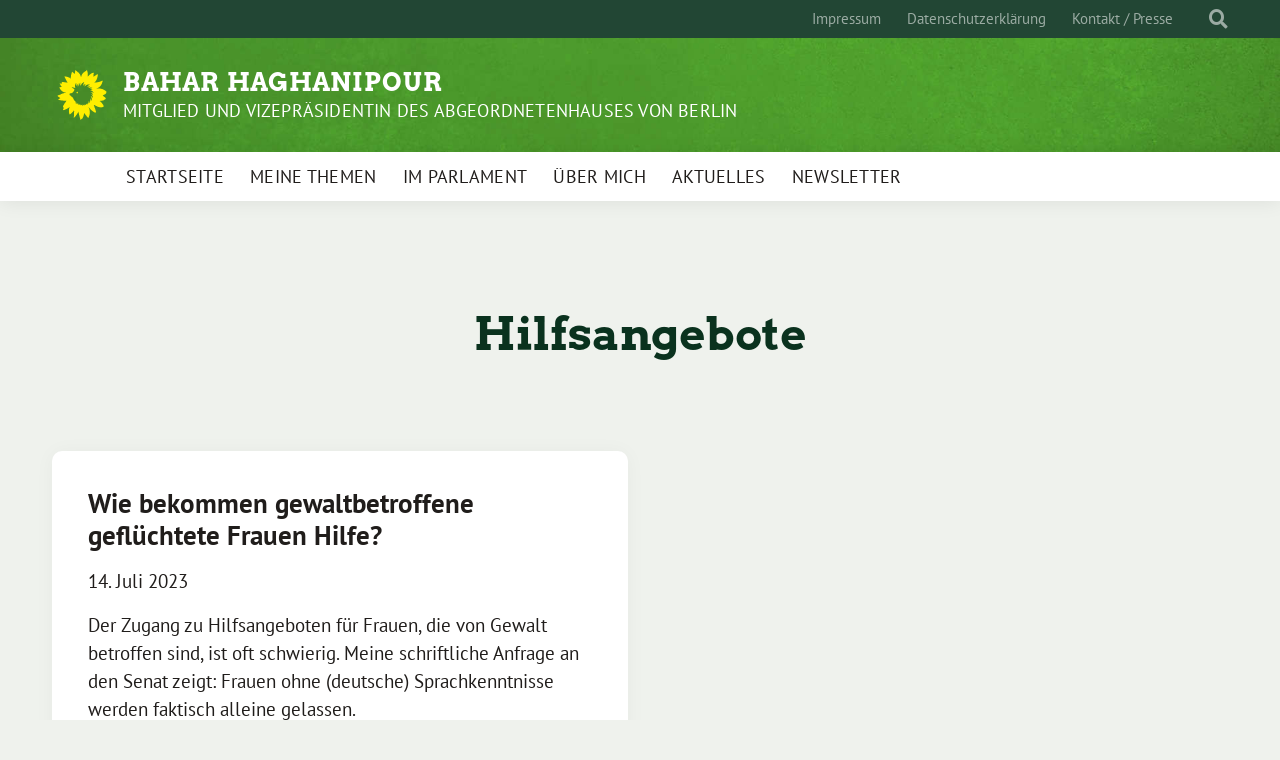

--- FILE ---
content_type: text/css
request_url: https://bahar-haghanipour.de/wp-content/themes/sunflower-child_Haghanipour/style.css?ver=1.0.0
body_size: 247
content:
/*
 Theme Name:   Sunflower-child Haghanipour
 Theme URI:    https://sunflower-theme.de
 Description:  Sunflower child-theme Haghanipour
 Author:       Tom Rose
 Author URI:   https://tom-rose.de
 Template:     sunflower
 Version:      1.0.0
 License:      GNU General Public License v2 or later
 License URI:  http://www.gnu.org/licenses/gpl-2.0.html
 Text Domain:  twentyfifteenchild
*/


--- FILE ---
content_type: application/javascript
request_url: https://bahar-haghanipour.de/wp-includes/js/dist/primitives.min.js?ver=73bfd06bdf73e8cf879a
body_size: 1089
content:
/*! This file is auto-generated */
!function(){var e={7153:function(e,t){var n;
/*!
	Copyright (c) 2018 Jed Watson.
	Licensed under the MIT License (MIT), see
	http://jedwatson.github.io/classnames
*/!function(){"use strict";var r={}.hasOwnProperty;function o(){for(var e="",t=0;t<arguments.length;t++){var n=arguments[t];n&&(e=u(e,i(n)))}return e}function i(e){if("string"==typeof e||"number"==typeof e)return e;if("object"!=typeof e)return"";if(Array.isArray(e))return o.apply(null,e);if(e.toString!==Object.prototype.toString&&!e.toString.toString().includes("[native code]"))return e.toString();var t="";for(var n in e)r.call(e,n)&&e[n]&&(t=u(t,n));return t}function u(e,t){return t?e?e+" "+t:e+t:e}e.exports?(o.default=o,e.exports=o):void 0===(n=function(){return o}.apply(t,[]))||(e.exports=n)}()}},t={};function n(r){var o=t[r];if(void 0!==o)return o.exports;var i=t[r]={exports:{}};return e[r](i,i.exports,n),i.exports}n.n=function(e){var t=e&&e.__esModule?function(){return e.default}:function(){return e};return n.d(t,{a:t}),t},n.d=function(e,t){for(var r in t)n.o(t,r)&&!n.o(e,r)&&Object.defineProperty(e,r,{enumerable:!0,get:t[r]})},n.o=function(e,t){return Object.prototype.hasOwnProperty.call(e,t)},n.r=function(e){"undefined"!=typeof Symbol&&Symbol.toStringTag&&Object.defineProperty(e,Symbol.toStringTag,{value:"Module"}),Object.defineProperty(e,"__esModule",{value:!0})};var r={};!function(){"use strict";n.r(r),n.d(r,{BlockQuotation:function(){return g},Circle:function(){return i},Defs:function(){return s},G:function(){return u},HorizontalRule:function(){return y},Line:function(){return c},LinearGradient:function(){return p},Path:function(){return a},Polygon:function(){return f},RadialGradient:function(){return d},Rect:function(){return l},SVG:function(){return m},Stop:function(){return v},View:function(){return b}});var e=n(7153),t=n.n(e),o=window.wp.element;const i=e=>(0,o.createElement)("circle",e),u=e=>(0,o.createElement)("g",e),c=e=>(0,o.createElement)("line",e),a=e=>(0,o.createElement)("path",e),f=e=>(0,o.createElement)("polygon",e),l=e=>(0,o.createElement)("rect",e),s=e=>(0,o.createElement)("defs",e),d=e=>(0,o.createElement)("radialGradient",e),p=e=>(0,o.createElement)("linearGradient",e),v=e=>(0,o.createElement)("stop",e),m=({className:e,isPressed:n,...r})=>{const i={...r,className:t()(e,{"is-pressed":n})||void 0,"aria-hidden":!0,focusable:!1};return(0,o.createElement)("svg",{...i})},y="hr",g="blockquote",b="div"}(),(window.wp=window.wp||{}).primitives=r}();

--- FILE ---
content_type: image/svg+xml
request_url: https://bahar-haghanipour.de/wp-content/themes/sunflower-child_Haghanipour/assets/img/sunflower.svg
body_size: 9282
content:
<?xml version="1.0" encoding="UTF-8" standalone="no"?>
<svg
   xmlns:dc="http://purl.org/dc/elements/1.1/"
   xmlns:cc="http://creativecommons.org/ns#"
   xmlns:rdf="http://www.w3.org/1999/02/22-rdf-syntax-ns#"
   xmlns:svg="http://www.w3.org/2000/svg"
   xmlns="http://www.w3.org/2000/svg"
   xmlns:sodipodi="http://sodipodi.sourceforge.net/DTD/sodipodi-0.dtd"
   xmlns:inkscape="http://www.inkscape.org/namespaces/inkscape"
   id="Ebene_1"
   data-name="Ebene 1"
   viewBox="0 0 1081 1081"
   version="1.1"
   sodipodi:docname="sunflower_trans.svg"
   inkscape:version="0.92.5 (2060ec1f9f, 2020-04-08)">
  <metadata
     id="metadata27">
    <rdf:RDF>
      <cc:Work
         rdf:about="">
        <dc:format>image/svg+xml</dc:format>
        <dc:type
           rdf:resource="http://purl.org/dc/dcmitype/StillImage" />
        <dc:title></dc:title>
      </cc:Work>
    </rdf:RDF>
  </metadata>
  <sodipodi:namedview
     pagecolor="#ffffff"
     bordercolor="#666666"
     borderopacity="1"
     objecttolerance="10"
     gridtolerance="10"
     guidetolerance="10"
     inkscape:pageopacity="0.50196078"
     inkscape:pageshadow="2"
     inkscape:window-width="1848"
     inkscape:window-height="1016"
     id="namedview25"
     showgrid="false"
     inkscape:pagecheckerboard="false"
     inkscape:zoom="0.87326549"
     inkscape:cx="626.44658"
     inkscape:cy="777.39532"
     inkscape:window-x="72"
     inkscape:window-y="27"
     inkscape:window-maximized="1"
     inkscape:current-layer="Ebene_1" />
  <defs
     id="defs10">
    <style
       id="style2">.cls-1{fill:none;}.cls-2{fill:#00a358;stroke:#000;stroke-miterlimit:10;}.cls-3{clip-path:url(#clip-path);}.cls-4{fill:#fe0;}.cls-5{fill:#ffed00;}.cls-6{clip-path:url(#clip-path-2);}</style>
    <clipPath
       id="clip-path"
       transform="translate(1 1)">
      <rect
         class="cls-1"
         x="93.24"
         y="90.07"
         width="893.52"
         height="899.86"
         id="rect4" />
    </clipPath>
    <clipPath
       id="clip-path-2"
       transform="translate(1 1)">
      <path
         class="cls-1"
         d="M441,495.77a13.09,13.09,0,0,0,26.17,0,11.23,11.23,0,0,0-.4-1.95c-1.63-2.64-6.16-4.69-10.7-4.71-3.79,0-6.84,1.5-7.77,2.5a1.52,1.52,0,0,1-2.1,0,.39.39,0,0,1-.09-.08c-1.1-1-.1-2.57-.1-2.57,1.41-2.08,6.73-3.34,10-3s6.73,1.57,10.33,5.81a13,13,0,0,0-25.34,4"
         id="path7" />
    </clipPath>
    <filter
       inkscape:label="Channel Transparency"
       style="color-interpolation-filters:sRGB;"
       id="filter3767">
      <feColorMatrix
         values="1 0 0 0 0 0 1 0 0 0 0 0 1 0 0 -1 -10 0.5 1 0 "
         in="SourceGraphic"
         result="colormatrix"
         id="feColorMatrix3763" />
      <feComposite
         in="colormatrix"
         in2="SourceGraphic"
         operator="in"
         result="fbSourceGraphic"
         id="feComposite3765" />
      <feColorMatrix
         result="fbSourceGraphicAlpha"
         in="fbSourceGraphic"
         values="0 0 0 -1 0 0 0 0 -1 0 0 0 0 -1 0 0 0 0 1 0"
         id="feColorMatrix3769" />
      <feColorMatrix
         id="feColorMatrix3771"
         values="1 0 0 0 0 0 1 0 0 0 0 0 1 0 0 -1 -10 0.5 1 0 "
         in="fbSourceGraphic"
         result="colormatrix" />
      <feComposite
         in2="fbSourceGraphic"
         id="feComposite3773"
         in="colormatrix"
         operator="in"
         result="fbSourceGraphic" />
      <feColorMatrix
         result="fbSourceGraphicAlpha"
         in="fbSourceGraphic"
         values="0 0 0 -1 0 0 0 0 -1 0 0 0 0 -1 0 0 0 0 1 0"
         id="feColorMatrix3775" />
      <feColorMatrix
         id="feColorMatrix3777"
         values="1 0 0 0 0 0 1 0 0 0 0 0 1 0 0 -1 -10 0.5 1 0 "
         in="fbSourceGraphic"
         result="colormatrix" />
      <feComposite
         in2="fbSourceGraphic"
         id="feComposite3779"
         in="colormatrix"
         operator="in"
         result="composite1" />
    </filter>
  </defs>
  <rect
     class="cls-2"
     x="0.5"
     y="0.5"
     width="1080"
     height="1080"
     id="rect12"
     style="filter:url(#filter3767)" />
  <g
     class="cls-3"
     clip-path="url(#clip-path)"
     id="g16">
    <path
       class="cls-4"
       d="M986.75,483.49c-.36-2.33-6.22-4.41-10.13-7.64-13.33-11.12-61-58-154.68-55a240.61,240.61,0,0,0-32.54,3.17c20-6.47,30.31-10.34,36.31-12.75,7.27-2.88,55.11-19.27,80.84-103.31,2.2-7.17,8.41-24.49,6.85-25.81-1.89-1.61-18,1.26-34.24,11.16s-71.09,18.56-77.61,19.6c-3.82.61-19.91-1.8-43.94,10.81,27.08-27.8,55.81-67.33,63.55-122.84,3.68-26.62,2.11-37.47,1-37.39a16.54,16.54,0,0,0-4.49.71c-6,1.79-12.16,6.87-32.08,20.21s-41.08,28.1-41.08,28.1,7.24-72.48,5-74.17S706.11,137.14,643,207.48c0,0,7.18-60.25-4.67-83,0,0-3.29-16.46-5.86-25.05-1.29-4.31-4.66-8.84-5.21-8.45S621,92.39,612,102.69c-13.93,16-78.69,35.49-89.42,119.27-8.11-33.81-25.33-79-67.84-101.93-24-23.51-34.67-30.53-35.91-29.92-1.08.54-.62,11-4.26,34.52-4.1,26.39-7.78,34.74-7.78,34.74s-44.53-39.18-45.7-40.33C359,117,331.83,203,339.8,245.93c0,0-14.1-10.93-39.75-24.1-29.12-15-78.12-17.54-77.78-15.24.59,3.88,41.35,83.52,58.5,111.49,0,0-109.81-18.87-107.89-12,.62,2.26,3.26,6.57,7.6,24.9,0,0-43.11-1-42.54,2.63.61,4,32.67,57,35.13,59.86,0,0-33.34,6.44-40.39,6.82-4.76.27,22.28,74.95,96.41,93.59a305.83,305.83,0,0,0,32.38,6.35c-24.3-.46-51.18,4.61-82.06,16.06,0,0-17.89,7-27.34,14.45S95.55,546.17,93.24,553c1.09,5,57.47,43.61,57.47,43.61s-33,16.13-35.29,19.16c-1.56,2.11-2.82,4-2.41,4.58s2.63,3.21,8.34,6.77c13.21,8.2,130.77,20.49,138,17.58s-63.86,77-65,117.28c0,0,11.64.85,18.22,1.38,5,.4-21.43,50.36-16.63,50.15,31.94-1.34,84.92-32.24,94.87-39.37s23.52-17.62,27.15-21.06-23.18,44.55-12.19,86.77c0,0,3.49,32.76,3.68,39.38s9.48,6.61,9.4,11c-.09,5.41,25.89-20.51,38.21-30.49s29-29.16,37.13-41.85.88,99.22-2.41,120.73c-1.07,7,.52,7.7,1.62,10,.34.72,11.83-8.75,15.47-11.17,5.43-3.6,61.5-79,65-97.87,0,0,29.89,131.38,40,145.44,2.19,3,4,6.45,5.56,4.07,3-4.68,7.43-17,10.79-18,4.33-1.29,16.95-2.88,23.59-21.6s18.6-37,24.21-85.66c0,0,63.56,81,71.84,88.59,3.26,3,20.54-25.74,28.15-71.89S669.35,772.4,659,770.28c0,0-4.32-6.81,7.72-2.5C673.56,770.25,700,816.16,761,851c10.26,5.86,32.1,6,32.22,5.57,4.91-13.69-43-139-43-139s1.19-1.43,10.83,2.51,101.06,63.09,156.53,35.37c11.24-5.61,11.89-6.8,11.89-6.8,6.35-27.31-42.5-79-72.49-102.39,0,0,78.78-3.2,90.86-24.1,0,0,14.53-5.23,22-15.58,1.31-1.82-8.48-19.8-19.84-27.69-29.76-20.62-36.2-28.4-36.2-28.4s8.31-10,20.33-13.82S985.08,509,974.69,497.2c0,0,12.5-10.87,12.06-13.71m-241.12,16c-5.86-3.48-27.74-12.27-51.69-12.45,22.64,10.87,41.67,30.62,41.32,50.35,0,0,.18,4.54-2.38,1.72-4.36-4.77-13.79-12.22-30.42-18,17.4,17.81,38.31,49.46,35.85,68.39,0,0-.95,4.55-3.38,1.27-4.77-6.46-13.67-19.92-39.34-36.23C715.17,581.71,724.1,619,709,641.37c0,0-2.92,4.93-3.69.24-1.36-8.11-6.27-22.69-20.77-40.34,5.42,20.12,4.59,66.6-10.47,81.72,0,0-3.33,2.85-3.26-.94.16-7.07,1.11-20.92-7.15-44.8,2.23,31.21-12.17,60.16-26.65,69,0,0-8,5-6,.43,1.4-3.17,3.88-11.94,4.77-22.71-14.74,23.71-36.1,39.36-55.65,40.5,0,0-6,.52-1.94-3.36a108.35,108.35,0,0,0,15.14-18.65c-16.18,14.3-38.19,28.14-53,27.22,0,0-4.36-.6-1.38-3A107.86,107.86,0,0,0,558,708c-15.44,14.5-38.73,20.17-57.5,9.59,0,0-3.9-2,.17-2.88,2.5-.52,15.95-2.48,27.67-13-23.52,11.46-49.17,12.56-62.07,6.08,0,0-8.52-4.18-3.48-4.81a76,76,0,0,0,15.79-4.72c-.13,0-.34-.1-.49-.14-25.34,1.42-47-.53-54.89-8.26,0,0-5.25-5.08-.63-4,3.22.77,13.71,5.14,29.2,1.6a60.77,60.77,0,0,0,7.2-2.17,1,1,0,0,0-.16-.12c-23.94-2.73-36-7.72-42.85-14.49,0,0-4.77-4.66-.27-3.31,3.14.92,7.6.77,14.61,1.32l5.23.38c-11.94-7.75-40.92-30.42-59.63-77.7-6.2-15.66-33.14-21.15-45.22-44.53-.28,0-.52.1-.79.1-8.41,0-15.23-8.61-15.23-19.21s6.82-19.22,15.23-19.22a13,13,0,0,1,8.29,3.13,70.32,70.32,0,0,0,49.18-35.45,342,342,0,0,1,18.78-32.5c-25.24-28-43.17-34.9-51.39-38.6-3.77-1.69.58-3.49.58-3.49,15.5-5.07,43.15,3.87,64.16,14.68-10.45-35-4.53-70.59,8.37-86,0,0,8.05-9.82,7.5-3.13-.72,8.65,2.12,42.95,21,67.89l.15-.07c-5.75-22.77-2.42-48.78,12.8-60.26,0,0,3.23-2.74,2.65.71-1.37,7.74-1.17,24.49,11.46,48.12,1.3-22.86,9.44-55.68,23.65-66,0,0,3.76-2.31,3.08,1.41-1.5,8.06-5.54,24.94,2.55,58.1,13.2-38.29,38.87-61.14,60.65-68.61,0,0,13.31-3.45,8.5,2-6.29,7.09-22.91,35.51-22.33,69.22l.24,0c5.33-20.73,24.17-37.48,46-35.22,0,0,4,.3.94,2.44-2.59,1.84-21.36,13.38-21.72,38.25,28.4-27.85,64.3-41.26,90.52-34.6,0,0,7.37,1.65,1,4.73-4.36,2.09-29.78,15.07-48,40.06,18.37-10.9,40.53-15.47,55.37-7.06,0,0,3.81,1.88.34,2.64-6.91,1.51-20,6.85-35,22,25.68-7.3,58.27-11.07,74.19-2,0,0,4.39,2.93-.14,4-7.49,1.72-21.5,4.22-42.65,16.2,18.27-.27,36.93,2.38,46,10,0,0,3.12,3-.74,3.24-6.47.3-18.67.45-38.19,7.41,28.77,8.11,51.37,25.28,58.28,40.36,0,0,5.08,10.77-.46,7.5"
       transform="translate(1 1)"
       id="path14" />
  </g>
  <path
     class="cls-5"
     d="M441,495.76a13.09,13.09,0,0,0,26.17,0,11.51,11.51,0,0,0-.4-1.94c-1.62-2.64-6.16-4.69-10.71-4.71-3.78,0-6.84,1.51-7.77,2.5a1.5,1.5,0,0,1-2.1,0l-.08-.08c-1.09-1-.09-2.57-.09-2.57,1.41-2.08,6.73-3.34,10-3s6.74,1.55,10.35,5.79a13,13,0,0,0-25.35,4"
     transform="translate(1 1)"
     id="path18" />
  <g
     class="cls-6"
     clip-path="url(#clip-path-2)"
     id="g22">
    <polygon
       class="cls-5"
       points="442.04 483.95 468.2 483.95 468.2 509.57 442.04 509.57 442.04 483.95 442.04 483.95"
       id="polygon20" />
  </g>
</svg>


--- FILE ---
content_type: image/svg+xml
request_url: https://bahar-haghanipour.de/wp-content/themes/sunflower-child_Haghanipour/assets/img/logo-diegruenen.svg
body_size: 349341
content:
<?xml version="1.0" encoding="UTF-8" standalone="no"?>
<!-- Created with Inkscape (http://www.inkscape.org/) -->

<svg
   xmlns:dc="http://purl.org/dc/elements/1.1/"
   xmlns:cc="http://creativecommons.org/ns#"
   xmlns:rdf="http://www.w3.org/1999/02/22-rdf-syntax-ns#"
   xmlns:svg="http://www.w3.org/2000/svg"
   xmlns="http://www.w3.org/2000/svg"
   xmlns:xlink="http://www.w3.org/1999/xlink"
   xmlns:sodipodi="http://sodipodi.sourceforge.net/DTD/sodipodi-0.dtd"
   xmlns:inkscape="http://www.inkscape.org/namespaces/inkscape"
   version="1.1"
   id="svg2"
   width="226.88"
   height="121.28"
   viewBox="0 0 226.88 121.28"
   sodipodi:docname="Grueneberlin_logo_4c_300dpi.png.svg"
   inkscape:version="0.92.5 (2060ec1f9f, 2020-04-08)">
  <metadata
     id="metadata8">
    <rdf:RDF>
      <cc:Work
         rdf:about="">
        <dc:format>image/svg+xml</dc:format>
        <dc:type
           rdf:resource="http://purl.org/dc/dcmitype/StillImage" />
        <dc:title></dc:title>
      </cc:Work>
    </rdf:RDF>
  </metadata>
  <defs
     id="defs6" />
  <sodipodi:namedview
     pagecolor="#ffffff"
     bordercolor="#666666"
     borderopacity="1"
     objecttolerance="10"
     gridtolerance="10"
     guidetolerance="10"
     inkscape:pageopacity="0"
     inkscape:pageshadow="2"
     inkscape:window-width="1848"
     inkscape:window-height="1016"
     id="namedview4"
     showgrid="false"
     inkscape:zoom="1.9459103"
     inkscape:cx="113.44"
     inkscape:cy="60.639999"
     inkscape:window-x="72"
     inkscape:window-y="27"
     inkscape:window-maximized="1"
     inkscape:current-layer="svg2" />
  <image
     width="226.88"
     height="121.28"
     preserveAspectRatio="none"
     xlink:href="[data-uri]
IGV4aWYAAHjarZtpklu5coX/YxVeAmYgl4Mxwjvw8v0dkFJ366ntfg5XSUWKRd4LIDPPkIDc+a//
vO4/+GopRJdL69Vq9XxlyxYHT7r/fI33M/j8fr6vVXz8vvqX112b36eRx8Rj+vyi189j+PH69wM/
HsPgWfnThfr6/mL+9ReWP4+x/3Khz3h80oj0fH8vZN8Lpfj5RfheYHym5av19ucpzPN5PD+m3z9/
nX7E9X3b982//js3Vm9rcVKMJ4Xk38/+GUDS3+DS4EniZ0p6Y+D7PednTu27ZizI79bJKzLf0bp3
1ftd4vTHL/R1y8+P/DGNX6L445n7NYy9/1zUv0Qxn+870i+L/42u48lvfxHKL6+nn/ePf75xyT9G
FP/6i1RIhF+n8/177+73ns/sRq6EoH5T861R+HEZ3shFcnofq3w3/haet/dtfHeyfZEi2y8/+V7B
QiSM14UcdhjhhvMeV1gMMccTG48xLiKr13pq0eJKimvWd7ixJUs7dYK/4nGEOqf4cyzh3dfe/Vbo
3HkH3hoDFwt85G+/3f/0y3/n292rGglBi9n7WyvGFVVFDEOR00/eRUDC/catvAX+8f0Nv/9TYpHa
RLC8Ze5McPj5ucQs4Y/cSi/OifcVHj+1GVzb3wuwRNy7MBjKJAdfA5lQg28xthBYx06ABiOPKcdJ
BEIpcTPImFOq0bXYo+7NZ1p4740l1qiXATkCUVJNjdhYGgQr50L+tNzJoVFSyaWUWlrprlgZNdVc
S621VaHlaKnlVlptrfVmbfTUcy+99tZ7tz4sWgJMi1Vr1s1sjOgGNxpca/D+wSszzjTzLLPONvu0
ORbps/Iqq662+rI1dtxpgyu77rb7tj1OcAdoOfmUU087/dgZl1y76eZbbr3t9mt3/IzaN6r/8v1v
RC18oxZfpPS+9jNqvOpa+3GJIDgpihkRizkQ8aYIkNBRMfM95BwVOcXMW6QoSmSQRbFxOyhihDCf
EMsNP2P3R+T+Udxc6f8obvF/i5xT6P4/IucI3b/G7TdR26Kn9SL2qUKtqdDe2+kjdjdun2lVz3P+
+P/zo9OTwt3m2iOX1TeC4AKhp+8Zcw+75DYY/+k26krNCNrIx8zfGOJYaYybiY67VurZMwMcM3cg
kgwizveUfPvhUjV5gtgL74Y3WZg6WQT+QoZGjMvcN7fjctsQxpon5MOKH0I31zqhlbRjbZtwskin
Eqm7ZoSqG1fpdXCHWRrJscvMrblW14USUhywMCvcxqmMdTOWnWO12JjvbHUjBvoZ+8x7GqOa019l
QQmk06iAPyVw4iKL1i6lr2pnR1Cz7DhXqjXvmfY5hZv3PicR3Lmc2GcmqQ4IxJj86MvZBNNYh9wu
oSz9Hiu7Ket7P3uUOXmooZdGMu/IGk7WZZGnq5Y8yMUSbe7kys1pkhNkbkkrpb5CnWSmrbrzjJto
InFIT8SFr5cpWe5rt0oQWbh6ea9H8LmYjd8a4WAoZgw6NzuH+YVunt8U7oC6uDFOLkk5rEo6FLTA
zOc0uwU2s4KsiWdk1nD3wy1YzXr9DbPueKqqA8ymLBeVZMdrmT0rHUmaXsq8MemDaUyXa8tjL+LR
Plk6K+Lt389v98sLFoOlZUb4NzlMFMAP6JaIkBCEJRtpyLhbvkyVzLiQSRzF7VmZMNm3w57jEN5a
AahlRLj2NXhNGDezwmmtpRPsxtH6UR7u1YGv2vd15GECBlJb8Y7e4mZmqV2w9bRbwt3tJq6vmmD6
mRon/46nPlnnmgQXBZlI9QNFldW6Z4RcAlBFJJCsE/QB/GoFrUivw0zIiHQBxWFkyUCywo+rNvIV
DHNnHMW4JynGBuCCBGDcBflObWYz18sFWk22YFauCQBnk0Am2EGlnyRsXJ4NnNqxL4Zqo4BMnuQF
jBfjGZXCPK3EqbzfuwPlFDHC/jCFSozLDueOs93ygI4VVmWdVPsVStgVHR3AI95KhbRd7KYiiCXB
y74zlZaBnl4CnyRSqTleJK6HOgfcz6K0WB/+FJTChJv6OgQ3bLMFk+QRkBRWz1vPUsx/noCQP578
08d6hJVc4hAEOGLtFBeVgBohbv6O8Kr+qGjhgFmAuh5G2ZvFDlQ2cQD1pAfLwYyl2QEULeVNgfq7
0NEsQBN4FSmcYy1eZROJDfVc2ASehZVYxwVF8SE+jMR8JHlgWiIZS/ObzKbQLvcgIqwhv2J4a7HI
ot7Yb2sbZkp3HZYGoOpjneqtJfAZ+gYbjMtT/QSTUTQQJpLWVHyHUHPvezNJ8j+sPs5dsRL9PBng
3tCtP6i2OjSBOM8c5qa1MJa3usba5g+RDAkMQUAUv5lcZiwDFr8DIDzlqh59IoWZb24xXZC0BdaI
FAStDhnBJYB4ioSFNyWgCpsLenIshb13SwXcSqQe8zcjlfbkRqx7rA79cHjD4o4bZh4XhGAlrN3K
SI7JDk+ouprlC42idPLKrAFr/K6Als6L6r9ZmRDRCgyIjEcw+LLgWobmURdVoEgWr50hFD55Epg1
i7wwiVBzhAWBUhdHLTN0EHUzHkbeznm4USHMnVu9LKVQbDEGg8WhOnDCJJhJSg93QCZikYp4mcQT
s8KqgWk3UnVcdFOuTMVWbHkjDJQUBfSCOEuD4kYAK7MgC8WAYD99Mh6GW0gmdGAjFyk/q2KPuWDX
PtJE7ZWWhLFzQWzMjSUN6VAqAaw6Vw2EK37pNcC8qHxmCqAGuDdG275TGJc6LQNhEOahZIpNsh/m
Bx8TZReF+O6O0XNAjIg/clvK29PQjw12f5wwlv2JLZgRvO07KTUrubMRPTB+caNV5hlaC8yaPPCs
99F7ufoUnwrmb5rYe7OAESFBqGBSYvoNs6MCAZnQgNoiEqRscXj2sKJKJj/Y8H/3qI920BMlgfiw
vBbmGDBeiKAqzkZcgtOk27F9IpKVqiFGyK0qy9oDUgZZuVvfkksHJGgTWTWvQ9mRRoiMVUO4VZr4
gIqTWK3VW7mbpITK0q3Ip8ZlcVW34295lWBAEz4Cy85QNEFIzVx7YYIbRQGNJbA/QGNcbW4IKKOE
2kKGkI4DmbiGHXEmKEhMT3LwBglKYSxxMTahrYlgPBhtkqtJSleUCmnbeaUBJcS/38rCB4iV2HYu
DR1JKR4tNbmOKCecvQKJsQTCCc4UAq+koMogg0geEWyU7PDUFtKo3wSfro+IIBFRURtdLPA0xX3G
Bb3CeGpMXPTBHAOhFiFV3EvF7CRYDQw+ST2xNcjsQ2UyIuRmgEahuc0qWlFyiqqBQqaEFsbtAJHU
NcgG1SFJA0kp1CYXm0M4N1BodqUvlcHwLZ0TzWIhrOhdWS41LVr2Fe1QBlyJuIHpPmU6ecu4joUp
VaYNglSe3G0MERW7EOLVKDOWiHoA+7sHYiZKm/WE86mdcGXNllS781RYQv6stdTJkLjqoEV9kIrE
mcooQ0Oj2sNNaT2QhF1YVmoOjcQ6bnT207KBmtpkOvcHw9Du27DyZwmxETINFSmt7m02LsD7/dPB
6quQ6NzxbucLTHQKEoopgjJkAjwKOaZFPiKTAVg8iGTRRFjgybBawNukGhD7Y9reEDd2nX+VBLaT
FNQc+OfnuRRJgruSR2uwHMyApET8XI11oXNZaRwPM+9LculmBwNNz+9uS7GOeWBJYorgIISHi2Kl
whmDrEuP1tO7MvyCcmRSAazXhDsX4q3CVFQzI7vIBrwyMhv/S21AGHw1kDcr62HqqcYJYWBC8mIT
L4SQ324shk2e4aNJO2ga3KD6+CgIibGGTzbJkyg7dGbMWP4BXCOGD7aEAV4xX0mOocBp5OzNWA+J
Vxwwodn4McTjkJ73h0pBPG9rGAd0DC9NxngPunrO62PpDi/J+OICJAHroLYaYgpM5aFtxBM431bA
fQxlsic3ybADwVFA3YsnF1reu7MZ+r6hFqYF24OzBx/erqVi4AliHIlusP1q2xCq6NJelcuAdgPm
riGKC0yLkwEGAuYEHYXlpaiQRiocAGhUZmA9Mlw0NeFAhA2qE/NDFBgsuLB94hYOD6TGJOoC/EPX
sagIPyaD6b8VpwQ+QvEBUY3zUqmsRtmNPnlLM9Q67vDm6SgmEGKrnLRSicrETcOZUmjhqJOhFgtQ
l0kA+HsxZ5mAprUj3UfXjZND1GPRWBNwX6lO4u+FHhtXqIU+aeKvlElgcKEk6TYeCZo6ahJa1Ab+
142Jw/Owb6yPhTK6FZ0YwdYCJZICZIkcaGN57WBkA6InNF8mOdYl08h1AyERwQ2hDrkDBvMC+KRH
pORACur1WebUDeRpvcSVyFTflaUsLkMzhgY9A/5hAZqDJZnlMO4o5RVk/smI2ZMEEcS5FrR1mkc6
ICeBUy5d5JsXoupAsW6wPFDKRU9t7klSgt4y9RRuaxENA0XJjYDhi+zykh/8sg/cJkBKgpAFd7ng
5aNJglZ3X2X7uzyCFaNGgQ4s5BVNJy6JpMJub/gPxRUUNexOjlLoYLtDZlxb6AflDngUREnAshBZ
KRAL1Lx7Fo0s5YBYuxnXQVHNOzHxGIt5nBnUjhIG56j52Bs3hIO5UwkD30X6oXvwAbwLCbJA9Qpb
JAxnsyAYiHKJ2ZGBpAL2FHkP4ADwpQ8YIh6+uLXkONcYKREo+MNfMhegPJZEjiwapIYicEk2VW3C
C2jDO0RkgJdCGYiWhbdsUFgCmtdHxIOTFH4gEYS9VGpCW0w34e+BywaTIBtyvZcbMgIgH9IGsgGY
AwsKtnWS8CABkL747U9YqGsgFrPjWIsDEnsmTokT6nMNTkY6gy2APhUEEWHOyOiUDGt21Igaw4u4
SeuIyUdEO2hJuRC0cZa7emx5okeGth2ANmIP+QPZ1A3yDNSnQmVWQFIgkUwxcFp7R21B0EwOZkAG
UKpUE9FACNac5cSW2tDAb6F6wYS8UMkJsZoQqVJmZM4hHg6RbwAVwwynJoKcsegWeEfH2KG80Jek
1FOpjQRhDb96VIKCNUReTpvV4fWzuqid5JICnaAgajT311I6QJEMquLZwW2ECYCDLgTSAusdIsAG
340DsI3XP+7aE0AJpcTqDbAJjsBAsMgLYY4a/MifhACStMlP3mBp5KAoTfSR8AqJmjcC7aIaKAkx
FobXIlXOvICJhSe7ZAs6C50ScYEVbbcO2JxbUbhdgRDk9hRkpDUUQBlCHuF5SFwA6bHOp9WMUsE2
HpCCUoNSNrBlopFytrsyb4jTjFPHGnvRL5QE7pg2oDygyK0OigAlTi6+ra5dgC1tu3iPrdyqc4dv
hQwZIL54GiNa2Mu+S0HOVFQiKNrKUMy3anYSIQjZkI9QJWY6XdXTWK5fDyYTDPU+mZaXcWCi/LNJ
okp5ouap4MhaxwM8sfawbl3MFADFeWJ+k4M1mSwFEBeUsYq6sasv9Cc+nGRqUqWqRIh2U9BYXKQe
N+uo9tiRbJAl8O+QBoi/XV9X1s+JmNC2LwMB6hJ6lKRH6Xf1Lk9OnXJeCOxlAYKCAplbwKWYooZX
A8AHxhGsIl8YKhNoKALp2CkCLCSeZre4Fja9rAwqyr7tkEwgMRzwR0ZJGz9NDcK09vrOzDXnsiW3
sZRoOe0IQPIT1h4ZQGmd56ugViu6i6h5XDhqEc5m4YF/NVh9BG1yZ3XRjMyYpGmPYHE8ALbyW+4d
ksHCkNCmolUDTYT0QksK2ED/NHUiZ/LrbvmrCAgyYCQKq3bxUknjGbjqSaKB4dXhAilHX0anElBO
sappYCRhVq5IDiT8WV+pautWzZOjDgRUw8C2UlTUg4bESypDOypLGYpJsVFsX4xDlO1HsUJHiIAh
ngECkRUgAyZMo2KIQfsp5m4HPw//LGKNx/QwY9LEiFxskhoDmYSc9FqtxISWdgf2Ggn1uKe0P6YG
nmwF4V9ReOAtBAOSEt0dAmIOO0oOJMoFLwlloM68WiB2eC8SG30sh9H2dcCnXC7urzPbhVbPLcAI
wP4OkrEbIcItCBkjQXir6Ugykp1b/VaCGzQ9x/zkcYkuUUP3w8qG8BR2+9f9U6tvJoKqXS2EA/iI
vCrq16AMkAL+5I6nxXnaIocQL2RNsYxaLGAQj1wF0B9ZagkEQhhWDBKZHweITRnClQiWCja27Uha
pCTeuAdtQoHZEDhJ2fegFlAsEBgYubPcDnR7J3AVSiI4CIBIpTJZisZtCQu0uqgB1cBadw8GmmT2
RSpAkLITERSpB+i853xS9crJQzZ+IcxDcbDPkEJiAJjuAaLKHaIbDW+zellkO0oR6Qw9ewy1+qDH
C7qrerYKil97OfUSMWMZ4axGPEHYSBwUStYOBh9mdavhU+pNb4HTkC0smeVH90+QA41SoCOfKTFq
0Qz73kGsovMxGCES1uN3EPtdypfra8RFRqLttdFiqEh0HSTsD6q2yZew+PxWTqyIwdUGBGnAJswf
zGRq3ppBqFsauYpewlRHo6+tLqJs1u0o7ljTPNrMUQEQ/Q6KqPstocEtUHDqpm800oALtH1DTVJz
ZHw/mMVuDpWGEITUst8RU4NJmVf2mj8bph8KXVGWIimA4wnCI1kB/sv4LnMpSOfQHEBD0uQLSKgb
ol0FNO1ok8WTIxtDfTV8FsgB1EtyY/O7dlVZN2zKhDwaLJIw/drcBP8xowq3EIDAchVDcaJHkUNL
BraVZ/oW97U6RyCNuA76mTw+1BrZBAsi8KkQFDQqXAvEFXwAWLrMRqKmWK7U6gzq4B6JK7Ikv3YE
1mxeRMQE52OWGoKIXoMG3FpbBQAwSVtGBA5Vja6OkDFwVUBVgBRF+xRA6NgsAKSHbPdZ1iGmAMFe
H5A/wGHCppEBZk1OwTMRLkXeU1qYZeZMQE3nRjDXHXFVxI4i67E7Ag1I0ikIwfx42hAQEKCR6RCO
dj8HzledFq6NeI3NkSXoK3xOKmriTmbQTHZ5C3swr+jOjAhuUihBk2J5CUfgOoNFl4Dz79RYzl49
uQB2HW2lUgPaNpjaEdYpMqAbOJ5DfSNoGXOoPhzUi7RJjJb1zzPA/SChAc5VLQhqBcQFn1TIoHZl
6dWU5WrMlUSWkynodlhE7eRQsBSyh2u7GtXJuZ/dZ8gd6wX8MbMC3q8LHaE3QhK3AjXgSSMf0j3a
dNmEaRCyQoE7Uf1QKfO2lGVsNvYMNYsSA24bskIcTU52eUSIQ00V/k38Ked8CbOhpVxVy2vIP9dU
Bf9QCZpA/gLttXxCsSOOMZev6UpRb2kz6S4t69W2ZCAHnVo3dhL1oRc9GmZR5sglna3QNiwUg5gl
VUmNdaSmeXfc8ogAP1XqkXCpOggrzJnIINGWyY5qBx7xAsn7m0D9K4mMZaLyhleHKHRtLAKyvK0j
LUKOweVeSBLGP6kw6X5miIiWI0OfUiwTwhx8mKwEQkltCCL0vMlQCgn/aILh6YgmurirbxCzjJ12
dWDwFNExaqmAOsA18tQPyQevXAAWiQLm5mKt5xKsONUW5tsED4hLRI8vVzuQGJyOUYK2wAvrqGqQ
VY0OErt6NV/IqqZOsCdfuzt7DwRF1AYeEKjm6Rzd+gmwKrh5B4vOO2FsBG2L8AjJtnDPlBTaED3O
8gNsQRiEZclvI5ViuuoooMqhD0xWhlICNZNltxNQX+9LGO2cY0jsahfaR/X8B0hEgmwUKnzM+pAy
WedLoEOqCwxTHzwnXQA9X0kWBAt4RvDhEmgYqINFcG4DpQcQhSnjqy1sCzKyDTugHhm5QfjBtk2i
YqBx56YdJjznBByAucC4nE4rXFxfnkw+Fm3BLoqYOGIAAu4TtvdCk2lKtICRqDsvdKwt0qYW7rPI
dDeIOHfnrqifpybVX4K/D0kkn66mC+gGHu4mRDb1RgmdpyK1B0zcNB+Ht8HPS1AgL690JuxJ4s6A
VzgL2M3oRoxDNZ3VQAa2oIaSDllsgvZAjqx02ryF3Yn/qV37gLKEGMyBesPAk6WAVFIJ7gwdeGwG
2ICtAw6gQA+Rg+XxOgQ5YuTimXAgaFWkMST5jkOQVDircrWmRCaDgKB+1ObTaxkxkIy4RjCVvR0C
B5Go02umrkhVpz4B6FpvIS01CwVXqbGZlQoUy1WJb2lY07YEYiOij4J2wVk/bjm5G+wRcFoRip6k
xRVPgcpEqdvrcOPW1Ci55l/TJfJB+N6r6YvnJKFrHfLn1OxC5StXEJRbBzguVoMkwqJH+W4dVlJb
ASjA7m6hVmnwGimlpj+uyp7T7ZjvjinzaPp1M5feUu2oGECChMfydZR2A/Vl5t6ZC2SZw8sTAW07
CinqzLJVkvz4Ud6tJvg9HarmdaHhO2FC5aCMDcdCXl7pDOw6EGmSoATiBJOeQagEnUMSi2ACyJlL
3eKWRkRcw2PYnFZ0YIwFl7GxvCouG0MZss4rcW+1jbZOxOEFA+WS22IKR6dNER2+6txCqUcSqh+d
rFm6Ive4ABuL3ykDP0JQI2erUsAGgKaMdHIzyUwgFKMYtWlMlqduCBi80NShK3XAk05DXx3mkgiD
HNTdXdreBjDwiuPJrtceJsnQOPeGt3za61mkh2nLe+uUxuekZupq1UAaKmBw57NHoRMeiPceBZw7
kzqGhNIZGNwISoRhId10zAamxRaQRO0op1HeXSdkUqI2AKaOlltDR4MOwjzG5pc/ZM4t2uuFzUqY
RZtvRM5lgjIhaPxywaxTYNLvby8f8Cpo7qWWSJTNsSN6b0LpSjpvuJe8o+bKudSaTuOoOPfrleKE
d0H0X2QMBX38QCJjRkBVzFhB7BQdH9RJDfQLbgIUOGkEp45vVO/gBowAxLREWPOiZpBpftfoQXp5
N6pf28uktE7PEACqkRpACWozwRkVZGQeakHXUfpVAo/9aDjxggVRI2RUlhIhCGd5Kkb7lmhQTDyr
GAdRxIugJjf8BaqQYAslj8qFtqFfbHKjSNS1FQpmiVZQbqoPhOqTm4VNMUtk2nX4YUQj4O6tw5zM
BPZAjDFxabVcj440wUvoKY/qziVhmMVNOpwS2uW5GmoOWJoU51CHZRAPQINwcql3Dq2hQCFlAkgI
rgwVk0W8q8zgRaoyx3fY+6jnr6No0t3wLKVNHcpeJJRhYppHHVvTSYwDy8fRITfyHW+hBhPye2OI
kYIOeH5NZyRy0e7MzM+LXKMczp2hqOe8KLnwdsq0r1HVKwW0NjcynVghKY5DBk3hH/Lu7v48CEpd
8ASuyhCoX6HjSrWRCx6MrhG5e2bAA6+I7iGDI4s9qMf2m5HkH2P+DPkNGBjCZVxAomXuYAiejLJD
vySEFuAbB0BIoDF7SKChlprpkBpBW8iwSZUENQ1xMBHBI9WvUtBJpPIdg7m/G8Jn1WCh2hGwXjIK
ycmIE7R6YsDvKiL5Mmuu+JgWasIVZB2jYD1ZsL4yrAqjsWzqmwWvncUzkzC7zs9ahKXm5NHh2e4h
yKa9TVnDf7ZOaOR3Fg+/iBVuOocCU5DrULZcitcI/bl4DSoclw/klsPSqOUPWRdViIdbwLuKf2JU
rKQETEJ/d3S+A4fgJgAf7p4diW2YdeBUvXTMn2Q2Ch77jvgAXJa2yTRudCWI/qkVnfh1P8rFyFcg
hOui7VtXbJu6HyyadhqXDk5F7XkN03PpjPh6BDp9gaFxGxV+wYxYhg46x3WLzptJj02dczTQ1uDc
GcPGCaEocAMCYcHhN/RaVPf3oecL2zTtHbbCm0g1qv0FckE3aBOtbHi7MdC6i0nyqpKbU4csBNbi
DYBenasLhWlDTnG5OoyCNiUm6rDq9CXqNcelkwXRaZNdZyFehmD7/gVr+m+XmRmkeuX900a+9+tQ
q8wKw6aW4Fbi2dSu75a7OgowmZ10OpV8wSCH15qDOQd3DTjDLlZZ2UXt4KHoIU7AESiEXZCJiNel
XlSafx3Qn6P+x6gBfse6DPQKzDoiXLdWJmb4/lMeEcqmzVkjGgo611YEpt8SpqUUHbpDS6coQePO
EhkJHes7/8vIYF4k4OIWniAKnZZOQZBlQ52n30U4aS9bhrx5YPqGKdOrLZuq/vfRfyhp4l9Ekfb1
0kC2UGjaF5NHaJHF5SYrW3UpRR3qAaV19JNiTmQCvIJbVuNyQSas0VwwtHEVLFhh5SVJgjr0KE+4
UkeGJ74v6X8Paaefz3YipJhQI6tWtRDgQsFRlm1mXYv2IyX+lvb30UdL+7DLcWXLj/t18/RUas67
Cf8a5rzovICOscJNExgNTKv1VPAoTF60dG7KPTsGU7TzfiCHBpPVqf3gTyOlhwt9jPDeXgcCyc7S
/2CSbShq7fHRuNCbXv/LxzOrm7XxopYPGtXeKalmsT5/NmFw+dnMI7l5tdttOiJGFiydw9zk2nY6
+sgHZTeAO21Cg+yZya6lk2qm44QWUf/4rHZN/99C6VIRmEdHzMLRITFr7rXi8dIX6ayDx3vFBLup
QYfyTSwkXlMFrdN/r4eoE6aZJcz5u4uoLEP5F23AHbQ3EiCJtjB07406ZBmRBIgXeAywQOo3rIt+
jV8f7+yc4WyPXnN/vBjUmv3843utrENZPz65f33LX9/g/vfL/OZOOoyGKtdxyRYTWYypGY+CSGod
X19qR1AaHQe5G3LrbTZnnTN526uI0zaA2SfC0gSsARJtokU8LSk/1MfrAr5Q0L8BG62OrA4ysbpL
TWSA4h1Uw8+9E41D/0Pyz4/u/fc3FJ37bxPmfe7C5UUiAAABhGlDQ1BJQ0MgcHJvZmlsZQAAeJx9
kT1Iw0AcxV9TtSoVBzuIiGSoThZERRy1CkWoEGqFVh1MLv0QmjQkKS6OgmvBwY/FqoOLs64OroIg
+AHi5uak6CIl/i8ptIjx4Lgf7+497t4BQq3ENKttDNB020wl4mImuyKGXhHEELoQQofMLGNWkpLw
HV/3CPD1Lsaz/M/9OXrUnMWAgEg8wwzTJl4nntq0Dc77xBFWlFXic+JRky5I/Mh1xeM3zgWXBZ4Z
MdOpOeIIsVhoYaWFWdHUiCeJo6qmU76Q8VjlvMVZK1VY4578heGcvrzEdZqDSGABi5AgQkEFGyjB
RoxWnRQLKdqP+/gHXL9ELoVcG2DkmEcZGmTXD/4Hv7u18hPjXlI4DrS/OM7HMBDaBepVx/k+dpz6
CRB8Bq70pr9cA6Y/Sa82tegR0LsNXFw3NWUPuNwB+p8M2ZRdKUhTyOeB9zP6pizQdwt0r3q9NfZx
+gCkqavkDXBwCIwUKHvN592drb39e6bR3w/2cHJ1uOvKhgAAENtpVFh0WE1MOmNvbS5hZG9iZS54
bXAAAAAAADw/eHBhY2tldCBiZWdpbj0i77u/IiBpZD0iVzVNME1wQ2VoaUh6cmVTek5UY3prYzlk
Ij8+Cjx4OnhtcG1ldGEgeG1sbnM6eD0iYWRvYmU6bnM6bWV0YS8iIHg6eG1wdGs9IlhNUCBDb3Jl
IDQuNC4wLUV4aXYyIj4KIDxyZGY6UkRGIHhtbG5zOnJkZj0iaHR0cDovL3d3dy53My5vcmcvMTk5
OS8wMi8yMi1yZGYtc3ludGF4LW5zIyI+CiAgPHJkZjpEZXNjcmlwdGlvbiByZGY6YWJvdXQ9IiIK
ICAgIHhtbG5zOmlwdGNFeHQ9Imh0dHA6Ly9pcHRjLm9yZy9zdGQvSXB0YzR4bXBFeHQvMjAwOC0w
Mi0yOS8iCiAgICB4bWxuczp4bXBNTT0iaHR0cDovL25zLmFkb2JlLmNvbS94YXAvMS4wL21tLyIK
ICAgIHhtbG5zOnN0RXZ0PSJodHRwOi8vbnMuYWRvYmUuY29tL3hhcC8xLjAvc1R5cGUvUmVzb3Vy
Y2VFdmVudCMiCiAgICB4bWxuczpwbHVzPSJodHRwOi8vbnMudXNlcGx1cy5vcmcvbGRmL3htcC8x
LjAvIgogICAgeG1sbnM6R0lNUD0iaHR0cDovL3d3dy5naW1wLm9yZy94bXAvIgogICAgeG1sbnM6
ZGM9Imh0dHA6Ly9wdXJsLm9yZy9kYy9lbGVtZW50cy8xLjEvIgogICAgeG1sbnM6ZXhpZj0iaHR0
cDovL25zLmFkb2JlLmNvbS9leGlmLzEuMC8iCiAgICB4bWxuczp0aWZmPSJodHRwOi8vbnMuYWRv
YmUuY29tL3RpZmYvMS4wLyIKICAgIHhtbG5zOnhtcD0iaHR0cDovL25zLmFkb2JlLmNvbS94YXAv
MS4wLyIKICAgeG1wTU06RG9jdW1lbnRJRD0iYWRvYmU6ZG9jaWQ6cGhvdG9zaG9wOjU1N2UwYzVl
LTFjMjEtMTFlMS1hZTNhLTk3Y2EzMDI1ODc4MSIKICAgeG1wTU06SW5zdGFuY2VJRD0ieG1wLmlp
ZDo0MzIzZjA3Ny0xODc1LTRmNjAtYmYzMi05Y2YyZWZiYWUyYTciCiAgIHhtcE1NOk9yaWdpbmFs
RG9jdW1lbnRJRD0ieG1wLmRpZDowMGNhODE2YS1iNjdkLTQ4MTEtOTQ3Mi0yZjk1YjRjZDhkYmEi
CiAgIEdJTVA6QVBJPSIyLjAiCiAgIEdJTVA6UGxhdGZvcm09IkxpbnV4IgogICBHSU1QOlRpbWVT
dGFtcD0iMTYxNzA5NjY1NTYyNzA5NyIKICAgR0lNUDpWZXJzaW9uPSIyLjEwLjE4IgogICBkYzpG
b3JtYXQ9ImltYWdlL3BuZyIKICAgZXhpZjpQaXhlbFhEaW1lbnNpb249IjgzMSIKICAgZXhpZjpQ
aXhlbFlEaW1lbnNpb249IjUwMSIKICAgdGlmZjpPcmllbnRhdGlvbj0iMSIKICAgdGlmZjpSZXNv
bHV0aW9uVW5pdD0iMiIKICAgdGlmZjpYUmVzb2x1dGlvbj0iMzAwLzEiCiAgIHRpZmY6WVJlc29s
dXRpb249IjMwMC8xIgogICB4bXA6Q3JlYXRlRGF0ZT0iMjAxMS0xMi0wMVQxNTowMzo0MyswMTow
MCIKICAgeG1wOkNyZWF0b3JUb29sPSJHSU1QIDIuMTAiCiAgIHhtcDpNZXRhZGF0YURhdGU9IjIw
MTEtMTItMDFUMTU6MDM6NDMrMDE6MDAiCiAgIHhtcDpNb2RpZnlEYXRlPSIyMDExLTEyLTAxVDE1
OjAzOjQzKzAxOjAwIj4KICAgPGlwdGNFeHQ6TG9jYXRpb25DcmVhdGVkPgogICAgPHJkZjpCYWcv
PgogICA8L2lwdGNFeHQ6TG9jYXRpb25DcmVhdGVkPgogICA8aXB0Y0V4dDpMb2NhdGlvblNob3du
PgogICAgPHJkZjpCYWcvPgogICA8L2lwdGNFeHQ6TG9jYXRpb25TaG93bj4KICAgPGlwdGNFeHQ6
QXJ0d29ya09yT2JqZWN0PgogICAgPHJkZjpCYWcvPgogICA8L2lwdGNFeHQ6QXJ0d29ya09yT2Jq
ZWN0PgogICA8aXB0Y0V4dDpSZWdpc3RyeUlkPgogICAgPHJkZjpCYWcvPgogICA8L2lwdGNFeHQ6
UmVnaXN0cnlJZD4KICAgPHhtcE1NOkhpc3Rvcnk+CiAgICA8cmRmOlNlcT4KICAgICA8cmRmOmxp
CiAgICAgIHN0RXZ0OmFjdGlvbj0ic2F2ZWQiCiAgICAgIHN0RXZ0OmNoYW5nZWQ9Ii8iCiAgICAg
IHN0RXZ0Omluc3RhbmNlSUQ9InhtcC5paWQ6ZDEzZjdiYjQtNjU3Mi00MWI3LTg0YjgtNzIxOWY0
YWZkMmIwIgogICAgICBzdEV2dDpzb2Z0d2FyZUFnZW50PSJHaW1wIDIuMTAgKExpbnV4KSIKICAg
ICAgc3RFdnQ6d2hlbj0iKzAyOjAwIi8+CiAgICA8L3JkZjpTZXE+CiAgIDwveG1wTU06SGlzdG9y
eT4KICAgPHBsdXM6SW1hZ2VTdXBwbGllcj4KICAgIDxyZGY6U2VxLz4KICAgPC9wbHVzOkltYWdl
U3VwcGxpZXI+CiAgIDxwbHVzOkltYWdlQ3JlYXRvcj4KICAgIDxyZGY6U2VxLz4KICAgPC9wbHVz
OkltYWdlQ3JlYXRvcj4KICAgPHBsdXM6Q29weXJpZ2h0T3duZXI+CiAgICA8cmRmOlNlcS8+CiAg
IDwvcGx1czpDb3B5cmlnaHRPd25lcj4KICAgPHBsdXM6TGljZW5zb3I+CiAgICA8cmRmOlNlcS8+
CiAgIDwvcGx1czpMaWNlbnNvcj4KICA8L3JkZjpEZXNjcmlwdGlvbj4KIDwvcmRmOlJERj4KPC94
OnhtcG1ldGE+CiAgICAgICAgICAgICAgICAgICAgICAgICAgICAgICAgICAgICAgICAgICAgICAg
ICAgICAgICAgICAgICAgICAgICAgICAgICAgICAgICAgICAgICAgICAgICAgICAgICAgICAKICAg
ICAgICAgICAgICAgICAgICAgICAgICAgICAgICAgICAgICAgICAgICAgICAgICAgICAgICAgICAg
ICAgICAgICAgICAgICAgICAgICAgICAgICAgICAgICAgICAgICAgIAogICAgICAgICAgICAgICAg
ICAgICAgICAgICAgICAgICAgICAgICAgICAgICAgICAgICAgICAgICAgICAgICAgICAgICAgICAg
ICAgICAgICAgICAgICAgICAgICAgICAgICAgCiAgICAgICAgICAgICAgICAgICAgICAgICAgICAg
ICAgICAgICAgICAgICAgICAgICAgICAgICAgICAgICAgICAgICAgICAgICAgICAgICAgICAgICAg
ICAgICAgICAgICAgICAKICAgICAgICAgICAgICAgICAgICAgICAgICAgICAgICAgICAgICAgICAg
ICAgICAgICAgICAgICAgICAgICAgICAgICAgICAgICAgICAgICAgICAgICAgICAgICAgICAgICAg
IAogICAgICAgICAgICAgICAgICAgICAgICAgICAgICAgICAgICAgICAgICAgICAgICAgICAgICAg
ICAgICAgICAgICAgICAgICAgICAgICAgICAgICAgICAgICAgICAgICAgICAgCiAgICAgICAgICAg
ICAgICAgICAgICAgICAgICAgICAgICAgICAgICAgICAgICAgICAgICAgICAgICAgICAgICAgICAg
ICAgICAgICAgICAgICAgICAgICAgICAgICAgICAgICAKICAgICAgICAgICAgICAgICAgICAgICAg
ICAgICAgICAgICAgICAgICAgICAgICAgICAgICAgICAgICAgICAgICAgICAgICAgICAgICAgICAg
ICAgICAgICAgICAgICAgICAgIAogICAgICAgICAgICAgICAgICAgICAgICAgICAgICAgICAgICAg
ICAgICAgICAgICAgICAgICAgICAgICAgICAgICAgICAgICAgICAgICAgICAgICAgICAgICAgICAg
ICAgICAgCiAgICAgICAgICAgICAgICAgICAgICAgICAgICAgICAgICAgICAgICAgICAgICAgICAg
ICAgICAgICAgICAgICAgICAgICAgICAgICAgICAgICAgICAgICAgICAgICAgICAgICAKICAgICAg
ICAgICAgICAgICAgICAgICAgICAgICAgICAgICAgICAgICAgICAgICAgICAgICAgICAgICAgICAg
ICAgICAgICAgICAgICAgICAgICAgICAgICAgICAgICAgICAgIAogICAgICAgICAgICAgICAgICAg
ICAgICAgICAgICAgICAgICAgICAgICAgICAgICAgICAgICAgICAgICAgICAgICAgICAgICAgICAg
ICAgICAgICAgICAgICAgICAgICAgICAgCiAgICAgICAgICAgICAgICAgICAgICAgICAgICAgICAg
ICAgICAgICAgICAgICAgICAgICAgICAgICAgICAgICAgICAgICAgICAgICAgICAgICAgICAgICAg
ICAgICAgICAgICAKICAgICAgICAgICAgICAgICAgICAgICAgICAgICAgICAgICAgICAgICAgICAg
ICAgICAgICAgICAgICAgICAgICAgICAgICAgICAgICAgICAgICAgICAgICAgICAgICAgICAgIAog
ICAgICAgICAgICAgICAgICAgICAgICAgICAgICAgICAgICAgICAgICAgICAgICAgICAgICAgICAg
ICAgICAgICAgICAgICAgICAgICAgICAgICAgICAgICAgICAgICAgICAgCiAgICAgICAgICAgICAg
ICAgICAgICAgICAgICAgICAgICAgICAgICAgICAgICAgICAgICAgICAgICAgICAgICAgICAgICAg
ICAgICAgICAgICAgICAgICAgICAgICAgICAgICAKICAgICAgICAgICAgICAgICAgICAgICAgICAg
ICAgICAgICAgICAgICAgICAgICAgICAgICAgICAgICAgICAgICAgICAgICAgICAgICAgICAgICAg
ICAgICAgICAgICAgICAgIAogICAgICAgICAgICAgICAgICAgICAgICAgICAgICAgICAgICAgICAg
ICAgICAgICAgICAgICAgICAgICAgICAgICAgICAgICAgICAgICAgICAgICAgICAgICAgICAgICAg
ICAgCiAgICAgICAgICAgICAgICAgICAgICAgICAgICAgICAgICAgICAgICAgICAgICAgICAgICAg
ICAgICAgICAgICAgICAgICAgICAgICAgICAgICAgICAgICAgICAgICAgICAgICAKICAgICAgICAg
ICAgICAgICAgICAgICAgICAgICAgICAgICAgICAgICAgICAgICAgICAgICAgICAgICAgICAgICAg
ICAgICAgICAgICAgICAgICAgICAgICAgICAgICAgICAgIAogICAgICAgICAgICAgICAgICAgICAg
ICAgICAKPD94cGFja2V0IGVuZD0idyI/PvLPF2QAAAAGYktHRAAAAP8All63ueMAAAAJcEhZcwAA
LiMAAC4jAXilP3YAAAAHdElNRQflAx4JHjceFtuyAAAgAElEQVR4XuS9W7Bl13Udts+593ajX+hu
oAHiDQJoAAQBgiBpUrREOyZlKXpQTEkkJTqmy7ZcFpWIjpjQJSpWwoCWlaQcspgq+0N2VfIl/6Qq
VaIrifJh6S+V2E5iV+jYSdEU0Y038SDYePd97Mwx1x73jjt6rn1uowE+nAPc3usx55hjzrX2OXOv
s87ei7/8+7cP4zgOi8Uij3hpORvk5XLoUj2KOibaoUt5ll1e8Sod2qIecchrZ2dn145yJR/qub77
4LEglh+V45xvldxcm/L1WFZxrPiSD47L5TLH6SB+Mjaqr7FU3sRE/xwv12G9x0c5uGyF5fIHqetY
Qt5j7hgaA/pKvTmOKkPMOX30YR5zzCqetOcc3YceZ+qpvLYRX/U5Vu6ryjifijttagygx/bKB8el
PLmwX+eTl1fFQjEqjh6rHl/i0D/Xc+7KU/1kO310nKrfZSmDuYQ5pS/wwx/fMxWPHH2MKp+Ul2Mo
Hy+zTk46PhoTLVPW7bgfPHf2OWwVnw9u032vbCuG+sd2xQD+MuL9N+8/N54+PAx//xvLH//6hTv+
aFhsDmN8NK7F8OwMa8PWsBjWF9vDuBONyxijIcrxL+Nc+V752ZOr4gl9lVf+Hhfaom+9fsZDsT3m
znuOM7IHxGYjYoKpvFiMw3rE68PX/fH4gWuG4avfvHXx+uZ6RCv+C+GNnZjzITuM2yG8Fv5t735G
0W4VC3DUc6I3ls7dx1rrLusxYazAB39V/BXDbbFPx2SV/YqTtvlYqA2Pm3JWX1jG0fGcn/ajjzHw
9lU4aosYzsPb+XkLuaUKO8mq7sGgvjpAGSePurdBnxhVP3HdCeWtesp5rlz5hrZKx2XJuceh8r+H
Qe7UUTmPR4WheirPMn1yLHCnrvpTlT0u1HXObkP7geH2tO5Y5KG2tay2qrjM6VMeGFpW32lrDtv9
hb5z9HhWeNTReKCN/NiuMapw3B+Xqfj6WCpfyOPNwvUcV33WsmORPxIWtUvebK84OQdiuQ2t97hQ
RjFZJhf66HZdV3mwrPFhW8XXuTof7Xe7qKt/5I12taV+UN59q/gSX4+Vzcp/cq2Ozk19ZtLusVK+
xGSbxkDbnKvKuW+up7GsfOhx0DiqjV35MRYmonL6yGI4ujEMn3tg+MNP3/bNcQsfw+PG8FokfItl
pMWREO9ElrxYhjSSY7RHUuc+u71V88djD17Uoc8epzn/NQ7QI36F4VypSx3lrvr7MCMBjigMmztb
qX72yHPDV9/3x+Ofu2sY7ji9Nnzu7KMRy0iAI2LLiPXWWsQvLix24j/8W73vAEfjinoVpzQoL+VY
+auyiufYjBv913636fzRD/kqXq5L2QqfbeRAXeK6rxW266gM8Xs4tOt+VHyA63K0RXm15/KsOz9g
8tU+naaaBgdNSkqVWFYSKLOdpKsguENq0/VQZz/5uDNqF33KU3UVm1iUVQ5MAtx/x3JbyovlHpeq
X2WdK+WVQ2UPJ43iqB51iV1hVfFgHHSViXLEci5o93HjlTdk1T/FUI6Uo3308U8x1Eflr366r85N
+ff61GfKux/kqngqW5Wdm2NXWGyjrscF/eTLcsXf+w7KxeVY9/i7vzrWyhHt6sMqnyGrsYc82zSx
VhyPh/qu/FXO+bPu/jpfj4/2r7JFXxxTuThH1H1ltDcW+v7m/mlMPb6QRRv1XdZjohw1Hgcp05Zi
0J7GB1j6p/J6MaftGlfqKuZBeJOfYzm3S+QWkZ4tlpEQt29kkax9+KZh+J13nRtPLl4ZDkVyvBPJ
HFaTozBsjWsxsVGOuI+bam637L6h7mNRKarv7gf7iK2xV596GG7P+Tge+13P61txgYC19I24QPiZ
686N//G7XxqPrUd88v/t4a5YLX7PyUf/fKyzRwNk4yIkYr6+OJQXGeqXjzP6/DPO59AcT+q7rxov
limjfOgreakM44U2liv+xFCetKGx9DbFUgzKuTzxVQ9l5excKxvKqVd2PeWEPr1Q0Bj29DxG5M0j
8JfuMDoJyLIqaBkGVBZ1Ja2OMmAVKeJoUF1Og8w+2kafv9nrh4TKKSfFgYwmlfSd3JSP+0IZ1UGb
x7ayrW3KkzacO+vO3WPneirvuoqpvtEf9q/yT/tVF2UdD46X++74zln7GVu1ozHT2JO/t/XsqZxy
1NiwvWpDn2OrHMs4KjfVYbtjQUffrIlB3R6fqh1tbO/Zq8YIbc5d5bTs+G4TdtmmshoLx1Cublc/
2KjnPpC/9pOHy3q78nfbzp/96gvbKm6Oh/qcr4oFv1WWPF3f3+Mgp++dc1why3iQf89OxZ3Yyqkq
92wAU+OveKpTtfvng46V+8U+HQ/lqe2Kw3baV67Zh/fBbZxzkcXFAkZbkVofbj42DF988Mnx7qPP
RN/2tEVgO1aM27mBFeNxEYne9Kr4Kadmam/li9wZI633/HJb7qfGGLKMofKgjLYRR2Pj/qgt8kPb
WmyHQP0nz5wbP3k38hRcM0zxDCPIg//M9cPvjZEgIzFexIXFEhci2H6CbRSQkfyGvDQeym9tra3O
o985qk+OS990zqm/ak9x2O5tlW3Hc78qLPIkPjF6ss6jJ6c4ylU59nyoYqd2HU/liY9jxU11GR+2
qbzrxkXp/iSYhlTQiVGHMjxCjm+62ufy6jTKTnQu+3cuxFId2GOgWKae6lMXbZjA/ED1hFr50RfF
c05unzpzfgNDMZW367us60GeL+qyjScq8TX+FT/1XWWJ5/jkphwdF/VqjKlD7AqDY6Qx0YRA+aiM
lyu/Yc/lvE4Z1VeekK/8UJ9YpqzHB/r0k31qV88xYpEP5PSlXFwWctrGeb9Kx/XUZ7evvNhHmzoX
NT7Kv4qVxs1jvc/5qFR8oF/Z01g4TsWJcaCeJpzkpf5TXjmhTH+Ul3OhHHkovuqtmhtqm+eN2lJc
cidv1mmPWNR3HI9PhUd/3F/1U+27bWIyPpzDjqd176OtduS3bZFUTd+j4t2UcdH4OUfypCzt7MYp
BG48ciESNj2/Y5dszMfTR4fhN+5/ebz36LORzEVivNgIm7GNYkr81qLccKe5G8lgdkbyhxSQtitO
FWflxphSt4qxxsxj4fhaR5m6e3FEqcUZfW3Oxqo422K1PFd5Y6U8seJvOcR+k8h6fyJWiH/prtDP
/fH8ojtsgHxU778mkuf4D7JhIbeeIEzYr40XubfapRed4EMZvge7P4rjn2OMncbU46M2iIU2/WzT
9xLKO3/aIF+Ntdp0feUIzOozlfHRo2OSD47A1JfbqHSp433ql+PQF+qwnxwUk7LOU3XJWWN3yfYJ
NeJkK+fdoBrRPi9TTjFhD3/+YUlHVYd6HkDace6OoXX1WXmSj9r1Ntd1jqxXA0EOVZ/bdFzlD32N
g/qu/lAGR5dxOben8h4D1tUP9c111ZbaqeLhnF0G+h4LYpKX9tM2OakvLqey6gPxK3nlo9gegwrP
Y0F9HGmL8VAfD8rHffdY+nmnNjRexFFfnbvWqzL9cA6oq9/0XWOgsfMx8Lr6rLjk7vaJ7XFW+apP
7dBfYru8clQZxt/jRX3y136Plcp4nNxX5eGc6Y/acj+cp8bO4wFd9Fe+E0e501blu2Koj1V81C/n
T0774pT7T+NzaDuS1XHaTx/pFbY0uF31F+W58UtugXPdoRc/gi0RmkPs4qyPw2889Mr4M287Py62
N0MGX+XGCnHILyNBzBR4rSUfm8j0sDVgfH1YC55r02en+uJjV8VZ21D28WGMHEvlFIPtFQ9cri+X
cbGhscScSLuRzEbijwR/J/YC72Av9TJWy+HX2nLYXm4OP3n9Y+OfOwuQQMI27PB/EXHIiGB7xE6k
w5EP337i2VbHmAQuVowRK7wq3tkhr338VrTreyZEdQ4ShzYZS4+N9jsGzauMX3xDRjl7Gfao38Mn
7925OI2R6kko9hXpl/c7pvut8iqrMVQZj9NBuFFfObJMOx6v3D5RvZSYB9Tl2a+OKQk1XhFBmxNz
m+Sp7c4DdeJU+uxTnu6/1p2T98GeYpGPY1JOj4yP2lA9lL1PfWJZj6rjXCtOiqexo0/0Z9WRPB1P
/VX8Sk5tOFfl4347twrb8cilOtIWcVy3wncOjtuLD7HVBsqVDZVlmbi0r3WVQb/7QR3FdTz09fSI
Wcm4juNWfDRGvbJypd3KvsZPbXt8XNd5a39lT+1Uc0Bj7NgaA2JXfiuu++J9xISc2lM/PDbuo3JW
fOKpPPqJp/aUp2KofMW90nNc6mmserhoV33qOiZ9yOQK2Sq2KixjlRI/68q7FrSElnY0hmpDV+nR
zhU42sVxY9j8U8EqVzAj/87kboHP4LybQqxtRvHjdwzDT934GDK6SMaxWhx7jbENIDhtbkUiGCup
hyAYXC8mz1gtlizb46hjxL5qHLXN+6s40q/KnsZoT1fX4HDx0V7ZjxhH3KGHnyOuRZK7HltNNtfa
NohfuPH8+CmsEOPVthZnrACSGQySXyTLEceHrn4xfnAXHahvt4uJts0iJfclruQGu+4zZVNJXr1Y
aBwci/iK6XFzG7Sj9nrlSrfH09zZreqYqYxz11h5H/SIo0f1Vf1imf1+rLi6Xx5r6rgc+VSY2pbb
J3qg7ghBK6fQ5vIwpMR0mZ591COpOeJqVx2v2tVJ5aV2dADQ7nXGxePT49iLAbD5tZ7GQzleblnj
Rj7Ki2XlrnHq+XA5cYOs+wNctak8HBv1ikfFnbpuz+vk5O3kVeFUHMgNffxzXbfRs009PVK3wlc5
tQ0d5co4E8v5rOqnj+6X86VN5VrFzNsq7oql/Mid7xHsAxd933AOaqPHW/0k7kFxlK/b0nijzH5t
p75y6+mprMro+Dg2dVzeuaJOGedJDLWvbdruc8Xtoq52IK91lVfZqt2xFct5cIzVN8dUGden7Igk
M8cSP3TjZ0L4lLcBayvHxCGG1tVXj9tO3DXhHaeHhzNfy6Q2NJEP4og7smwjS473m1jt/GQkxr9+
7yPoTTNbSKNjW8Ua9heHAn6QB1t5gwq8R6FfEmPlxjL7m3/739c81ioLfY/lbrym8SYmZbVO+9gO
gqy1HZtn8G73LxJ/bHNAaJDUIuan454cf+Md58eP3Yarh7bamxHBkjAKEQDI5zaTWDHHRcZ9J5fD
ehSx6oyF9W3sg8FqMWwF38t5cT5pbHtxBjbxqVe1qX32azx7/FTG7VS+QYY80E/e2sZ27evZp6za
pg3Fd19Yd9w5mz0dx3Au7FfsCsttQ4ZyuXufAuzwoLmT0EGb6pGMYhCb+tX+G+pVV9XUr+xQjzJa
V27e3quTI/tpsyev7eSgGNB3TNSZHDtvt+d1yBOvwtb+OW4am4of7br9nk2Pj+q5jvP3fmK5bY2V
8mc725R7z88Km7HzPmB4jOb887hXusqR8irXK6uvaod4lb/KFecX6ipf4fQ4EV/tOJZzn+unHcqQ
X4+TYvd8rtqB55wVi/1ql/3E6+EqNmXQhjIwKs6047FRHtTXI3Ervi6vvnjZfev1ezvtOm/W1X/V
rdo5Hj1dt1GNl+MeJNaYY/wMUn2UoY/kaS0Sz1xujNypbUlouesiEtqdFUknOah/++Md2wBaXhc5
2lquAiOLw+3CsEcWW2mR3EZGmOV3nxmG/2B8fPy737hlsYWV0FhJjTsax90X8DmCPA+roPEzMpzb
SA7jv+rlY17FzsfEY44fnTkO54TaVD2Xp11sRdmJeGcGu8sZYxD7gDEWSGbj70dPnzv/y2cXt+YP
DRGXSWUR2ymGGCesNccd7DKLziPg4p+3H23xwLaSbayqh+JmbNtYImmOF31l2dtSKF46DzlHeNR+
yutR4+Dx9rlHPY+X1pUz5Ks4Ow9yVVmXIZZych6Q8VgwX8P5tL0d4yZ3voJ+5T998Hg4J+rO8V6F
UWHq2Hm/1tdJVB2ngAZH5XqAKl8NvAZFBwxld7IKzEGdcrmKi/vgOtqvflV63qZ+ah95VLZ6Nthe
jc8cR8cjJ+h4H9s0Tm5XdbRP8TwO7jv1/Eg5xuWg/Nwn6Gtyxf65uMM2+nVMWO7paZyUew+LMpVf
1NFYKU7Vrnjqo/tLez0baFcZxVW7jM8cjsZPdQ/Cgbg6noyxtpGvt9G2jz1xdbzIhxiV/8RzmQqH
nHr+U8cxGSO2qxz7YF99ZVl5aKxVjzKuo/66bcVaZUPxGWfVdzvur3LVcVO77gMxXUbbXQb1qo2+
a996Zl2xa2F5ON9H1rFsiX3FmaLtf/CD+gdfUF8ds3E4e4K5HRLieCEZjlwW+Xbm3NhDvIx1YdTD
/INndoZfH8+Nf/tf377YyD3E4U++z7UVz2UkyuuRRW8vDgfViw3T/iWvuQtjXixQVX2Bb0yCPPZq
ysdBY7LbB4V0tL2Ih+Q+tzhEnI8tLw6fvefp8e5TEMXdI+KY7sb79BauHFrMsEqOh5vkKjAS4lgu
xj7jZfwm765jLwzffPlUdr8e/LEVA/j68jHc1xkVH1POmWQiPqDuspRBu9qp9GhX8R3T+6ijulWb
8tKLwoqvt5E3ObOfR7Q75hwf58cYXa6vFQ7bnPMcHx0X5bJv+4QLqSCJQ4ZySgABqgZc5dUZBJPB
rbDdGWL3jj07jqNyztf9JS/l7WWPmdfVvk5sll3e64yrc63qjq91f9NzP+gr7dMu5ZyX67u8xo5c
lbPiVbpuV33xmKo+yxUmbHo/ObFP/SLHVb47V8i7rtr2Po+lxq7qc/8pr76grRcD9ulR7VR6czyc
D+ZaNd96cbycduXGOFOf/s/JVH5U/mobcStdtun4VnLuI+p8D9T4oUwslNU2y+p3z3fKKL+KF+05
zpwN12Fd8VfFTOPRk3UfFF/13a8ettpRf9meW1LjbxH3BF5fxMpwZGPb0YBcCnt2NSbOGfWK0z65
ADqMOyPEC+kZfhjWVjfZgCOWiaN5WvnEfuMHros7U9x7fsRT2vBjvfaK7ROR8W3Fiil+iLaMI2zR
XsWF52QvruoDZPQzWrEnAvviwTb191I75E7pdhxjFT5+3BQJ7NrwoyfPnf+v3x+3pzuFH9EFB/zI
cAf7ivOKIQITFxPxQ7zMb/EPLloAmxcTaEcMlsM9x74bu0xQj60UUc8f5Vkiqz6p7/vZ1bVLfduT
Y191IQEpxlaRyU15OCfnqzrE5bj7+KtuZZdt1FN59RVl2oWOc3Qc+trjpVzUDtvJw31VPS9XnDQe
yt91Ud+dpS5YBRUKGizXqQxQxoNCHLYrrrYRkwHDkU57ECs+KrvKhtpSX5SrxsVjxPiorvJ27iqv
3N2vKgZsox79dFnFpR+VLZcDjvpXJTmOQx3a0Th4WXXZ528ivfiynT5rjN2O+qG8KmzXJUfX0/Gh
DMeWGNRxP3t2ial6akf9YFn9Vh5VPNQHclSbjumxmOtXH9U2fa1i4HEgP+rrXHB/WAenyi/l7v3k
4pyIpbo9X4ip2CirTxU++tW+4lTxdi4uozY8ni6rMUOf1qnLo3PU2Kiex4F9jqPtHFdyUGxt8zL9
UW5sUwxyYh+5uKxyJ7/N6YdeJxevDdcfer3t+40feq3lL7sufTBSFX+3p/Ux7rN78zHeQC3m7rRN
I9O9THhj50Tsad7bBREfz9Mn9DvjwRT/0d3nxqvXYxU55hG2BuC1Hhib8Yf1bI+/xkAvwHze0Q/I
aHyrJNr9gw3osJ1HtOlX6rSZFwPBv72wAQIP14hHN0dO+5v3PDL+lfvWb0XumtuHERgkvrFynokw
lKCKBfy48J5CkMHDCnN7xTaPUMaK/CIuOtiuY+Xjtm+Mdrk1NPVLYzMZKw89fMaJsYHyblws2SSw
Y1EHR443y9TRz2rqc2x1fNSGj6tiK0fnpfFhH4/EoH7li8pAT2Ucz/Wds9pVLOpBnmXlpP3Qy7tP
qCCBXbBqrwJCY6sIVnhs8yMx3Z7acr5eZ/DpL/uVJ/Fw1MGiXeXBSeaywGOb+kEMfiiwDhm15RzY
Tyz3q+KvdrWfdrQNZY+F2vQ+YOibpfbTJ/eHdRzpX8XRE+/KV4+b2ld55UJ/0KYfDhoH6uJInh4b
lXFubps+u58qR1tqR/1Dv8uwn3080g7q1U3nVU/HV2OjmO476+Svei7rtvTDljzdLuvk4G/stMvz
h3WPM9o1hsTt2fN+rZMrMMEHuHr+up8qjz6NFfp6nKnn+qwTS+25n2rrIHLOjfwYT8Wfk624q5/q
E8q9caV9xQMO/+gT+enRObCuY5A4mVG1V5UkYIUYK4u/fPaZ8Xce/PZ4VzxMA6vHuMMD9qPG6Oed
IPKRy0i3sKcXeWvMDaTObY6Ac7vnrtqHLl4jnsCGFxK76et8sMIKJ155P+I4ZpIMm1HJ/vj3wWuH
4W8/9Nj4vuOPfR6rxtjzfDEsr29jXzJWioND8MBtyNpT8SCUPxuK4959gVtD+9xBWeeL1ikHv3wO
+DxBf+4Hzu0M7Q882g/g2up45rd5D+EWI8QO3v3Y6fPj333P4+PZ06i1Rzhj9Te3kMB//kEacUm1
CCBkkmRGLOWw0o6t2m8/HpcysdyO8cuHpaArBHQeZeP0YjvlcNR5jLLOGZ+XKstxpwyPjWDjIaaT
E2KHXdK8CgJnjiHYc/6Qn84tttEOeOp5prJ8H6N9HUflq/zom2NCpooD5XGkjtrxMaA8/aBtba/4
aJuOn7YTk1hu2/tRz+0T7CBxD5Qa9D4nxn4nxrrbcHkG2XlBX4PkASNHtPcw1U/n50GjPfJRTLYR
j7Lqm3NlXY9VWeNEO66rMvRbjyyrHMtuU3l6TKo65JkY0P8eP9VXOzpWaNe4uQ5j4Doupycs+np+
EY/Hykdtq7h5fBkH2lUbFZbyI0/1jzq0rXXaojyOmqihjL+5eDlP5e/+Ogf1pxpT5+rjp7HzMejh
KYdKh3o4Or7yZZnxUr0qJpWtCu+NtOn49WKs9lnW8dF+x3NO9LWKj/tJXeqgTruKg7LzoSzjqTwU
j+3qO8oVzwqLbeRexZB95ImtES1Bwvae2EEMewGUSUdmVMvh2Prm8M5rsS91HH7zna+Of+r0uYtr
W+0Ry7hZWFuhRYKMH4NFAharkZhPm5GA4eYKy1jRxA/GgBdf+mcSiDtaLHY2hneffOQj2A6RtxjO
j10U4n+sdE4JMuNSHUHx0MZi+OyDO1/+T97x2HjjxsvDBuxhWRXJeiRVeBRy/KQMHuHTPbhtZnIV
u0H2jVVaR/v0R3stDnvWdYx1/Cq9zEnDF/wwDvcaXtuKGOWYtjjjyXL4g+u4xdyJaP8b950f/9K9
weUQV3orzw/Whm0TuZUikvirj4adGPCtuP0EIoOxBWd+TtAv9UPj4b6CgbZV801Zsn/fMTH2bvPH
uYc2/MhzfSsuYPIOHXhhjsUrb7kXh9geopwnod2DJ7voUI4sM7FnP47ErcYeffp+2YsB46qytKlx
RRvrJE+73q4+qC/krLjKS8u0wSP71Jbbnb6caSqVEQ1UZawXSCdDR6p2b/MAoJ/BvBwc+rMq6G5f
6xxkl6liUbVRTyeDDwL9c56oa4JDLB8ntat9xJ2LmcZaeRGzGgviuYz66PGa40CeHhfaZlycq8at
N07K1fn6Cazxcv7QXeVfFStyr8bF/VObjoW6vqHTF42rx899UHseS39TJb5iqi/EZly0rjrqt3J2
bgetz2GAn9oDZo+z2/N4U5f6ioXyHA9iz+ki3honx6/4qd05++yrfHJct6u6KuvtrPtRdXr+V7iM
hY+X1imjsuqjc7zUNyQkvHDCUm2mHdmWq3KRiPzJax8f1yIBwX5fJMZ/6d5x46fjnsFcbcQP27gS
inunbWPzQiQ0eAQxVibj91wT7s5wcUoosMq8iC0AN20Mf9jsxb/xyYu0eqIQHJLK7CuTqMCHzh3X
7Axfeuj58d8+8wjSpUw1c/U47oTcVpjbqijWjvNOD5Ega/xgSMdHDTOOaNOyy1exj2kdSVzM7UjC
F7Eq3vzDRfq0Copl3Mhc777q28N/9d7HxruuDt55N4lZ1w/Wie0fYRu2sPX4p68/P27EuGyBzGRA
/en5jHb1rap7LCnjmCqHbyHaUwr3frSZMY1EGL/p3ME2EcxPXMzEWLa+dkG2NT2ST8cAZfdH+2nb
ObFOXcdkv7Z7DBRbY1Vhqn3nootZxHG7qsM+tUlulb/qi8dK+4CHfhx3H96hzjipHhhAnYjqel8l
r9hut5JnAHhUHQ+Uymq58oc4jud6tEE5+qgJFnTe6Et98Pgpx6pcjaG2kZP70OPqcWK9wmRSpXFR
XI2r26Of7jvklAMTCZVTmZ4N95f2cNQ+1a+4XG78iFfZUA4sK763oc/9QF3lWNf4Vn5oTFWWsdR+
56Excl21VXGlLvF5wad6xFS7cxwq/3pt7jfk0MYjy8rTddRn71tV5xh63NRn5a48WOYYEUvb2deL
nfJTO7Sv9rStaldfiFtxUd9Uh+1u29srbOVDX1WOvumx2cYqHLKvKQNDJorxR2cckRj/zA1RiyQK
T1NDZgLcj985DH/h1nO5xIsftiHB3crtNJHMYOUvf50X99hFSpZgUY1UNe+5i0Q5LMR67XDt0cyE
4+v93E2cdvKFLQcHeAEaCVNuQwiAtXgC3ifvGoYv3HduPLX22rARbWNsAcmHj0SiHg+Lzu0g7VVn
nToPdPzYrosyc+MLG/iKfxkPy9gJDliJ34zkFIl6bg1AnBCmuEHaz9/4rfG3Hnp1XI+LDmitxZXE
ARbKV0coE3Lsiw7R+PuzN8Ue7YjxEivx+dffd01wjUfPYHUeQU/Pu1I3L0ywFQcXQ5h3MYfyD+OK
eYWxim8xImjr2JqTcxNOxbcO9fClGY5Lzz7bffyUY08XMq7vOIwH25WP8nM97VMuXtZ4z5U5dhwL
4jj/Vfh5xhDMhdUJNehyJFoFh3r6Aaj6VaAcB/IaDHImDjHoPI9ux9up5xxQpywTMWI5D21XHspR
7VRl+qf83Tf1hRxUHjyrVWViqx+ur0VfyjcAACAASURBVNhzZXDnX8WVuB5PtGvbnJz2aTzZ7rEi
X++v/FAZ9PfwVXcVLvorXI8BeRObcax4qk+KDx2ND31wLOfEOjkpN+o6X8Vk2f1Unq7vHNxP9Pu5
5Vy8Tn8Vi3Z73CBb9TlfYitvtU+MCst9q2y6XuUbcarYkB/13KbiVzKVv2rP8Xp1xemVyVUxVFZj
DBlyh0yvPMfHsX0VXu2ljQCjDpMlvHe+7dBL8bU7OnMhNwtox50PPnLrOHzunkdiJwR2vWIPcSTN
seqZ9wheb19xpy+phW8BItmLP1hbRmJ6OBLEe08gS4YQVqOancnMgVZK2xPvpuxoynWRAN5+ajl8
6YFnYg/0c5k056p2cF5fbOTqNfzPvb7Ti74zLjp3UjZi5K9KVmUyrrFFZIwkdD2+8sfP/7CCjUQ9
YxS4x2Nryn9497fGj96B+LfkHlQRjDxe4avRnvyP+Jw6vBxuOvxq+xYgxsp90zr4c/5pPEiJbRob
jeNBqOdDS6Y/lPEf5lBOiYhdhKnN/9z2Eo3T6nqbKm27j66swubePN7bRqf86Rd94+Kd8lV5jYnj
oO5t7rfHxHUgX+UpeZ5N+K7jmJVNHRfniD71W2Oi8WM8eRmZdhg4GiW5ipQCq5PqkDqpH4DqQOUg
2uiYys7pqbzKeYDpZ+Vrj4u2OwevE191Kg5uy/UYX7SrPu2hTWUwBp748gSCXHUyKJb76PaVB/t4
ZOx5JBbxqat67r/6AznHYnwcQ/V8jvXs07aPi36Yep/yrfp6Mahk1b76xbLaWhVj4tO++uxlyrgv
qLu+yiqOc9N6r0z9yr5z6ckohsoob48VsKmHsUUZ8vyjbdQpRwznzDdt99Hlq35vQ115uD/A5Huq
8ncc9R19lFV8bXO7rFNXedCWxgpYKuMf0B5XxXd+jBvt8OhxV/7uS6VLGccn98zBckUOr3ZsP5yL
ewKffCG29kbyASHkL3HEb+awPxaJ8oNxa7Qv3HN+vAb3EY5YLBdHEmuJPRPTUicSmCzGMvHFLER/
HCNVHK67qiVsmXLmj9Fwp4QoB9ZEBT39V/64LDBivubyYqzKYq15I/RPHtkefuP+l8c/ferc81jJ
jiWS6InV6+jLBDTs9WLpsSIBHWuPvdY57rm3OSxvb29Eoher4+E37jqHhPzM4uLw8LueHh+IHwvi
hdBkMghXwA+VK3zl7dgyMO21DD4fPP1cNuB2b3iRazXX0U+/KrlqfjdLDdfLHrP8AebkKC4YsBoc
99NrjKctHrg9Xf5YEFtKsOKPEcbFFbZWTPzdDn3hEXY98az8IQ6PzhftbNM5ova87HF1LhpDYqKN
789q0/2kvPNUTPdJ+ShXyDkX2t6XFDsJKIEAlSsyTkLrGsgKW9sqgnRC7VJOHWTZHaWT1K9wyIFc
3deD+qz8NQZo1zj0eJM7Oasv0GdSq76qDtp7V0OUc1/UlnJeVVYfKOvx03bHq2IFffWNXImr/e4H
8bTd46QcHJvxYTzUppfdL/a7j4rpZcdgP/1Q7l4md7arL+4z8ZSb2kDZ9dmmsSQ/tDmfym9t6+Fo
XFdh9PDcF42J2/Vzw8dA5RVXx0bjQPkqxhU2/UWflimrcXe/KK+2KoyqTWPnvGhT29WvSldjrP3E
qi6+qeOxUqxKBlyow3LlA3Urvmijrn6FzvbUiVU73BbsfdfERodITmIbavy1RC3zWuR6uFVClO+N
W6M9/MBT46n1i8POVsjHqugW7qiQCRkOG/htVLs5QqwQ44d5uNdubLwY1q6CP1PShmQwvjJvH8Dx
/p5EVr9yBRGJ1aSPfB0rrYBdxnaKv3jP8vRPnTkfd38LgUiEd7B/ASKZsLaXxhQtrFdjoG2IYzW+
u7jYurAdCXk8fAOcMumLO2Pce+T54cvvfXy85gge3jw9whmFDFjmfJkYX/ELP/ADHmIDzDjefwpp
clwQR+DInXNc7TEGaPN+n196nqGPdW93vWnTTG4p2czV8bY6iq0mMesanUicdxaH4i+eXRjzEltP
8CO72LeT46Q2OK+hyD6WdYGHPtEvHDWfYDsxyJvtGidt8/6qj1g4XhIPaXMstckyMSos+q3cFVNt
V7bQj3Ycp/u1NLPsoIE5Jx1YyahDiqnOuT76SMrLiudl1yF3l3MeVcDYpgFUPNpyrFV8Xd45s592
3T45eMwop3jqd9Ve+Vi1efyIhSNOOE8y1EfnSaw5GfW58h+YzlPtaAzJ1X1QmWpcFd9tEct9I6ba
VP7kzTbUfYXNebpf6HdutKf4yqHqdzsag8pGJe9yKuN+E1+5QIYxc3znr/wUw21qDMih+vDWsSIG
5XVMnK/aQ9/cy3mqr+jTFZGD4iqGxtixUdd+jR9taayqOFacHFOx2Kdj5xiu7xyoq1iKx5irHDF6
PigWZZCQxseefM6ghrXNnbhP7tpwd94SrCVpeJhEZK1Ri2/gMslCUoLEeCe2WOwM//lDz4xf/n+O
LL710ulhI7JgPOQDupTFWi2eQLcdD55Yxqrxg8fPf2w9E1SsFsaqHxJZEMskF/83W2jqvaCBFC8T
a+ZQcUQCjJ2psI8f1v3iXbhv8fnxf/r2LYuNXBVHH1ZKsad6/6uKs84rla5jml7kCzzW8rMho5a3
lzt7/NnhC3EXj/j9X1t5j5iuQ6DRyhBjFRtPrltxaimVsozkd4nN1vE/WGFF/eZjqOBuIC1xhA+a
EKqvvXOzNBaNPq8rOeIjzrg4WotxX8ux2BluiO069x17frzleEvGQPKfXVj7kX/1ndv+yUXshY5H
vUAHq8RrMY9w6cRzgbZ0/JwPZbVd5YlBjnwP1JhoufJPbVCW9rSPdpW/tmmcYKfi6e09fGC5D8q9
4qf9+5JiJewECMR2gni7GlRi6qSWNRgq7/iqg0nNKyHKzWHO+eJ8IVtdRaHdg1nFi3LaR749ecd2
TlVcHEsxUHZM1KHDia/67pframzRp/Fpltq/xFG+bKOc1t1PlSE/59mruzzr/kbXswnbikEf1F7P
B9cjFjA8JmpfY1eVyQF9Gjetuz/g4nbdF8V1LIyt60OG7ZSHHfqt8m4f8iqHOl/k4UfaoBwxq7ry
UDmd52zXfsZN+ZCn8vN+9bWS09jO+U05cvIYaN3joXFQfih7rNhWcVWcOb8qP5S/81HuKPuLtoCr
YwM5yqueljVeahfj7RdCik0fUie/Sm8JBn4chx+BfeDEo7s5Wa5c7mase+wzMW4Aw5G4hdhv3ffy
+F/+38Pim69fG7xxJwrcDm36mjuzvbYaiF0Pdx0bvtZuu9b694xN+Ll/dNWrXZCpaJpB0ovEOnnH
HtWofOosZB8b/+CZ2xfr2Tmd19Ead2MeDoVwJvK4j3EcscUDGj5erLf4YSsIIoc44Cl6i1jxzPw+
V6IXscSO27EBCz8mu+vo88MXHnhlbPcjDvBwMdfEM2OdfGUb66tCMNO/iMDkpQYe9DHl/4cjGT+2
fH14ZedoWG63yuNngs8l/1zTOdPmdLyfB88FludjBXw7fMY2CNxFpN0TGZcmGN82S6Cf943GgIXs
WpwLHzzz2D/+sVM7H7j96uVw9KqIGS6U4Htu0cHWna1//PUXMCPjsd348d0YDiBGDXKf95zz7ge4
wpe0v7tVqKk2P6YkHMOwOxFbed95Iv1uA2iKxX60V7JoYx5EJ9Dm9jnfKmznRhlvVw5u021X9vYl
xXSUin5U4wRjG+rqCPsdg4TZXpHu6XqwPRisu5wGQsvk7G2VvPtBX9nudbTTD/fH65AlZ7fj+D4G
7rPKV+UevtvpyZG78iB3tnlcgaV67FcMteftVbwqfm4DOMpJEzvokzfLjlnhuYzia59yZhlH9U3r
ygU4rk9feheDHiPl5djk6XyqeLBNP0hUn+VKV/1WfpVshYk2+kEdclb/GC+VJV51JBf/EES7xoR4
ikEe6gPnlXKc80dteLni6/YdG3aVD/ud/1zd9SnbGzfngLrjV77QDmX1Q1v11b62k4/b8nPbYwA9
/KQJT4DLxwfnHvOtSGZwn+Gt4T1nKrZ1W45Z7CPOexk/+NL433/rleEPnrklcqVIYKakaImvvyMl
wlfmkL/lWI31ZrbuJcZIsIbhU3cg13pk/IPnbgvCsT4ZyRkeqJHrzdG/XIsfxm23ZDxyvGTL8dFx
B8c2T0M/4rYdwngGCe7scCiycuSfeAz2WhDAHSfww8K748Env3n/q5kQZw6cWd2bkPnOBAzbtHEf
aO4UST9jrO8+9uyf/+cXbvkHMF/NJUDSb4XXudb6EYe41/JW/ChuDZtmcJeP2D4TPh/CPZFhD6vl
W0iS28XPdsyxWw5dHD5681Pj+8/EOj5uSYJ9xNOKdtpjwotvFqYQtXBhPPgDwb1VfuXl4+S+uL+o
sw26ipVUos1f3qaxYh+OHkO1jXKVoKst76cvlU9uV31imXycF22q/2xLntpBx5SEGyAZtLNPAT2g
qNMGr15Y79mmfT26rOK6c+RI/SooquN+OJ761IsHZWhbOVT6yl8xnbPG2TGVt/axXPnlPFmvYkSO
KqO+eNn5qS89u4pNX+d81rHRWFf+q336p9jsV26VD87d4+p2FLeSJR6O6gO5VeOHNr5pVPGp7Kgv
2q9l91f5kKfyQr/rKB/1zdtpF/rs0yTf5Rkf+q68lRvLzkv1NdbKgzpscxsaD5d1Xyv7KuPy3qf+
o1zhVW3q21w/+ioftF1jSVk/Om+v92JJOY8x/YYd/4xQWfXNOWsfdVwGP2na3opkOH7EhGfB4cmP
eNgF5O6Kr7BXvdomBUgh0W230sIugE+eXQzYx4uEGDkmHsQwxo+kkIQDFUn4PSdXob85/XGT5Vwl
zdwmHlyBW7a99+hjn8cK5yYuBLCdI5eaJ3+RvEcyhtVevDSOzij3t4YvhyLxg29r4SduRId4IjPG
+jG2BtxxLBLiB16KEGClE6Yw71bH1+1dbj1Xcadl6fZjxGgIbtddtf17mZxnUNoLZT3ffK6obfa1
eRUXURFjrBBjL/q4E/uncx96+1HcMi4YxjV8Y7AYHrr6sY/99oOPjr/93qfGD9yAi5AIEsYAK8B5
cRKvOCIBxkVKbkTPCmZVRDOOSPRxuZKxn1Z9lTd56jnn/T6mrOu5BRyPh2NTRmWp41jUxdFjW3FF
G899x3K+6g9kUfeE2n1WPspJ+VMH0b/kRUNUdpJoZxsd7skoOX4Asq1y1vvUFonSltukLoNL/uog
+SovbQOm6tM+g0fZipfaUT2WVdf7ydX9dx2XY/0gfJwfbel4U4b+Kr7HrLKpmD4+lX3nwMmttpST
2vR5sMqe2q/iyn637Ry1X20qpmNU3DTGvZUuj5lzVAyUYVfjwjZtV0znr/GlP+qXyqttx690K2y2
abyIq0eNj2J7fMiPMspR+9wPzDu1B1zl5HZ69SomVZvqux2PBWUVh3EjT8eY41+NjcaD2B4P8qAt
Ht0/5+/Yyg19Ku8XSS6rfpPPqiPwk2N8pRyLo/n+jj2vSDrwAXjT4YvDsfgR3MrXtASJFWBshcgk
ueVGwy+eHYbPnT2Xt2xbxsrzMu5njCQc/tx41Sux3WIvIVtp5w0K5JZn3DVjHUkq1qjjK/Qw+9l3
Dl8+e+zZts0hNk/ghSQubxGWP+pi8rXfsI5/lqMbscQt1rDtBD8+jMuMyAmxf3qIRHB7uPPIt4cv
xl0w8seGcDndDs0DhHe/9TdSC2ORtCc18EWWHInmjYejmUuwAsvzIBmG/PZ2215RWeYcRjrMC4jc
ehKvjYgDVovzCiBWgh86fu4zX3zXufHXH9j52s3HMmoRt2muhFyOUwQHM6iFZW9uYOdwS5LbeYE5
lCMJf+JPXxwftOk5VJXZRp/Vd20DFu04jutqP3k5J7WrfeqH21edqqxxYD/aUPajx0b9q/rQtu4B
IDCVlRQdYZs6pgYcU+Uqh2jL8Xr2+AGmAVFdv2pAH94Ivb3iUvk75w/tKpb6oxwVx21DDhz15ZiQ
0dhrmf6hzfXcFuqqqz5oe6UHWfWp4tvjuM85qzgfcnRfaL/Xrr6wrHy9XNmds7HKX/JyXNZxdA4e
F/quci6jdbflfqPuY646VSx97N1v50gbPZ6VjZ7sQXxTez3/nbPHk2PB8877qe/jpbFUv1b5SByP
fdXu3FF3foqj/dR1bm5X/XOsyp5yQrnyV2Oj8uojZCjHMmSr92jlSHvOFXX31bkm31g13EHiE0c8
tW4nVvg24p5hH7z2qVBHYrIic8MPwiLpRXIdJnMLRT5wASuGofqu2ILxueHR8b/541sWF2LFMH88
Fsnp/Weei4VL+FyxehPbuEKMBC2S0rxrQaxej5GofebuF8eH/8WpxUu4DMCCZSwnY1V7Lb7Gx23b
PG9FTDWuWcfKZSBi++tWZHZYcc47dWC1NOJwIu5D/Nff8fKIm05kIpj5YPyDhDCdf2sDgEQYtzHb
josSLF43n7CqHeu20x5vRlvnC33lvNL5qfMWM2Q7fF3GCjxu3Yc7bSAx3okjftB4w/prw6/c8+x4
24nJ03jMdQYLXDJy02s3DEh40QUB3MkE45IN8dcuODBpmvjkEDHi6OeBdO0r6nnDMo66EAAF1isc
yGt8IKOxQV1j6hjeV3HS+Vbh9fzttTsHx6RP6hfKOVw9UHUEZf3rBUidJSm2zQUGePpX8aJ9vHmy
rI6rPvpzRWBKNKsBd797mLSh8hm86esM9dN9VH5VWePIstuhX86PddrUOsqOU/nhcSYWbSq/Hv8q
DtRXHeer/jqG9lVY6lvl15yOjpFzUr5qQ/Gow37WGUu0VzZ03rJf7SuO6hMXMapsol9x3Hf0VfFS
vtTRo8aCNiouLlfVaZ+x8Zg5F9aJVfngPjFmtKGY5O8yGBOVp47Hv/KJbYyZytA/jaf6rLpq0+2q
j5V+ZVN9VG4VNvHZp7rk1fNPbTvPqk9jgn7UqYdj9R5NOcWrsB3HZRI/E6O2BQCJLNY7kX7cF1sb
MqFa9cISYbttbEoiIUbKgnvxYhE5oIcHrx3jlm2PjyfXXs39obD7ztP47NxbDVxl5o32474Gi0jY
plQrAhxk4VYkpdfE0/R+7eyj6SQWOLH/FR9feZM0ELf7+Pocgh62WWDnLPbNLsdIDmM1HE+L21ge
yh+effG+J8fDVyEBbvGE71zn+V5sn2gh3kuIwRn7pO85hdub7Y0v553Oa85NylXvtfn9Qvia8waO
hX/YM3z1cnP49E2PjH/rTzwXCTFmxLQKHBuvEdpcvc6YIJmOhpiHufc5xwbVuErBHIry63HhRdvo
blzhyd75UvHWfr6nQU79bijtX54v2qZ6xNN+ltU+bZTzJXxkXKFLPdr2I2Vo2zkSS22iTT9X2afH
OV8q/3JPMZXUASWoJFUeZSVeDYC3UZ6kScrrSlYD7k4oPvnjCDxMrt0JVrzpKa767jGhTQaf8dDB
8HhpXNinbSi7HfeFdslNdRSTvhKPcuoTY+Lxc570zf2hPuSdp/JzfMdTe9RTnqrv7b14sd3Hw30g
NuPDfo0XZdS221V9xax8p6zqVGPBfs5X2lTMfCOOV88+Lyw8bjpelX9qQ8eEtlRHZVFWefdReZAD
21zWcYmtR5VxH72v0vOYehwPgglcxakwKaN9wHaf52JNXer06spZZRhvj8Ocj4whZHgu6Tnlttyf
iquOi/aTq8eTfMlfbaDs/J0T7Tm3bI/kJHOUvG9afOUfpxNylDsjKW6rm8r20nJ+5Y3kMZLJluTi
fMRmimjAdgGAxWfO6bgN2H/6wNPjbYdeyz3L98bK4YGS7ktNXlbLAsnVZm7umLiEOi6k830jnqgX
t5z7+I3nImRInzNLizXUSHPzq//QXfHKH7LFY5qbhbaXGKvmYyTEv3LXufHaIwCIxDH2auNqI/cq
Z3rR3rdWwF9xN7YlIP9stpF4RjnPu+CdS8ftpXPP55nPG/TvzltsnUDcYCBvw7EYPnz6/MX/IvYM
/+lbUW/Jb27bwF/ENdMO8EIc8G0B/kI/E/iMTZuDGdOQfeq16EdMp3ylvadPgpCNdp/zel6QL3Dp
J/mrr83yngzr1ZH6mv+onMbM9XdjJ+cuebjsqjr9mRuzVRgH6d/dPgFhBpdHtOmk0IATnAPkgaeu
yik+29nmgWIAKi6KqThuk3167NmBDJOKSq/HHbLow4QhZ9dXmyrj7VV8iUU913FbXq/0Kjts0z61
1YuNjhNjQQ6qjzatswx9xta5e53cqji7T26bWFU80MbxY7/XiY+jc1ffetzUPvURU+Kp3iruFZbH
V/30Muq0ofYpp/KKix8mqV4lr35oGTha78XQdahHnjhCRjkqFmNTHalLeZVxPJdRXciyzvhUfiuG
6vR0K5sVx14b9fVIXrTPeBJDuXif+uTxpA3IqJz74HFBv+rSPo8aJ8ZWeRHPMXr+7G9HQhLv81gx
jtJmJJHvuCr22mLJFImIO2n1ttoZySPyR6waI1dB7oN9ollt+Ng/em0kxl968Lnx9x+JW/RiF0Mz
ucLClXUj9WxJaNs2AbSMax5x/i2Hn71lZ/hfntsennod5zK+eWpfo2cCGYIaV+qjDTHCfZa34q4L
+OFgPp0Ne5Lj/s4/dvKb53/kbTCAddmIY6wgL2KT8SKWyvn0ve/FSjHGYonMGBywKpvF4Bo0c/90
8eqdF4VowMcP6gIXMT6xtjn8tXufGM/Gw1wyxnnB1GZQe7IegokRiXbcpi7uSAEivNc14pKzBZwz
Q8aFyTA8+/riR9ptAvEeg7YW5xBPLL5gk+dM9jSBS85FPZ/U112gSZfjru2K62XlwbKfm2jX+dQ7
t92mciGmY7GumJij/NxmbHjU+Ch+xW/f3Sd6jqvTBMFRDSr5XtmdV6Ioq57KMiGrAlRhkps67/jE
0qC4b5XfOhjsV72qTW2rvapd/UG/c6KOx4qy6ru2eZycM/EU120pd+A5B8ekDHHcN+pDz7m6Leev
cXa7rlvNH+cEGfcdNhhP2lM9tevt9IcxqPj7lTdtOTfFqnC0jboaA/ql/qm/ruPxo56uGiqm8lZ/
PXa9GKo9lj1ujAHt9rC93bmRA+2oPbXJ+NAe6zqXPAYaX+Bq3cdIY4Fy76JaedIX5+zYPV5o174q
FsSGnNtWO1VZdSvfK95qRzHpK9qIpXy0jRjo5/hA7xI+uVg47W/FKmbkHA+cfgULd5pvKI19ZSSW
SHsyp8ax5UCtjBwocxZ8LrYVQtx94efPTvuPRbZpv/n/5uIkeGCPxy4/JKaTLSRZkS//+2cfx27g
vEPCdv7Yrl3s+tijrnNmEwGLvbTt3rz48ddyOL54ffgrZ8dbWwARSIzXZDzilHdZYLIY7VPuNhFq
B7T53z6BqeIyXs8rj9zHgv3Oe0kwtvXi1Zv79HEx/dAuE+qUj/Q0nlDIuRjpcLSvDe8+cf5jX33P
k+PZ04hHyCHu7WpkYop0t60GZ6IMsbgAa2MzrRLnTGqvXD1Og6A+Hg/JqSfmKh77nOdiOx/1HNJz
J8eqQTQuOTnbRMWdK9oLe+mnYo5J60//8MtIezFebPY6zzdtd37s87kFTJ1biqHtkFNd9ZllHimX
sZCJlv7pyTo5RBm3HQ/uaVGqQEiucpRvPpUxD67WaUeJ0gm29Y7EoTz5KaYGm/0MrOqpnHPRPuqy
TY/uuwdX41etPFLfedJPP3rs1L77proeH/pEHcoqf7ZpbBSTtpUD9BWTddpzf9yGxsFj0ksaXMcx
adu5qF8sq08Vrst5vFRf46JljQH1lRv59vR7WB5b5+ZjQF80Xuqz43ld9WnL2xQP7xfsr+Scj/JH
H8afPhBX8XsxdJ8YP8X32KivkFds9UE5eXwU330hB9WpbKCfuvTD/XG7zr2qM54aC8XVsVCuWlaf
aMMx5rihz/GUD/ppw9t7uIyh+0X5XHiLZGAZP7AbYyMwtlHcfSp6IzcoPjN7Zn5g2z1J9Hp+hR//
3HJiMfzizUiM484J8d9is2WlekEBJ3XuoY4VzI3YQ7uFvcWBsxPHz559End5m86RFkfEcu6vYWeu
l69KtvXs/7eS0zZuV8gV1ny/CeywcTEM4VHK+tI5znbckQO3nMOdSUKzzU/snQ59UIXOr779W+Ov
v3P4Wt5eLfmHHSwCZzSv8BV815eL9+TDQPDzwNiWssSdRAJbV9o5v3HknIdlZHK5IWYrSjn47cKg
PVwbdHfabfmQ9GMjPLZ7xDg+dPX5j+FHk37+aIxo0z1ULujz9wA9F5MjBmV6aZ/jqOxB3wcqjtTd
NTpxdN/Ufs4UNGhwnYST95PFDapDTpS2dABQ5geMYqGstnpY1HHebHc95VfpkqNzeSP1KnbKR21V
Y6AxUD36qr5om3N17EoW+ORDeR6VJ3nosRf7uTEgd/fF647hvlT9Gjf2E1d9Uw7q/0F0PCbA5R/1
HUe5zvFxfa2rXfKv7HB80KcxdWz2Oa5zJZ7KH0SnirdzUkz3FXVfAVS76httOXe3h7rGh/3Edb88
Rj1dtFcLBornumqbvNUnymub+seyHitZxXb/WPf4uY5y0Zio3/Sn4uVtxKtiUrW5PuqK0fO7+cft
Pxij0IvtALcdxUIe9r7urYxXNn4Y2iTfKOlmqocVwrhDw0/esjX8j09fHF7bjnVf7EVGfjQBaNx9
vHGjuUXc2xhPcPvIqcfHe3FRkXlO20JSGp4ad1esobKXG82pZJ8mz7PCcK0tfk5zIsY0/N0IYy2/
6BttfkZ//FBxPZN+2AUgcpNF3Lbv1eHz9z07nj6CZBPtwSRkdiIOWJzOp5RccWK8HP7pC7d9Bfax
orsd3zQM+XjnzYg6EuVIbzvzdG/ex+0Ac3U6kvXp8wg/J03/ot4eFr0YfuKGR8YPXT8Mt+ZDZRbD
3/mX5371n714+99r8Z6uViTYxFf7ev5XF1Q+j/zc9LqexzrOOgfR7nXKrooN9Nym1tk/TaEG644x
QGivDAKEfySrdXXMjWufl5249PFBuQAAIABJREFUYqLP+13f65WOY6gN/VDzAXCf6bfHx/WcA+vO
w7l7DHvyzquSc47EJle9MPGYr+Klcahso99j4Jjkobw0Tj1cYvfwiOv45Kzc1bbrMX6Kg7L65Taq
Ov1QfPWNZY+XY9FvjZH6RF8Uz2M0J88+2KWfLq+8K2zFUD6VXuWfYq7qd3yNc6XLuOk40NeeL26D
dcfXOjFXYet4qw5seLx6WFW7tnk/eQKfZfXdY6RcFMv5aVyI60di61H50FaP2yqe6CdH8kN9sdyI
bQM7w82HXxuORBKUH4KXk6Wp4R+icv5QLhcQI7UNpz996+PpdXuYyf45Vo1nG5uWMJ5cvzh8+u5p
KwBWHfv55hVHCCTxl9xn/tpAhmNMaGE5yjeexAi3ldDKL4jlHIstBLnFYfpWCu24g8h7Tzzymd9+
8JlIiJEAI+HEvZoDE3fhgC7201xxQozb3MU675SPIplHEQ8HwQUb+nrcwRMvbPfIJxYiRpGs4+mN
29h2gT3e0xaZO696fvjqe86Nn7ozEmLcOm6yd9/p4Xd5rvTOa56btFcdXYbn9h7HZpByOGrese88
hSPTS33vlVsM9vDVH+Kob2hTHjkHgs/uSjEF2KEGqq/+KwI+aBoglomvfYpF8r2j63l9lZ7L+yCg
X2WUL8oqz5i5b8rB9bVP9diuMWS/yxFTZX0lzeMADMdmXY8q4xjK0Tl5XTm6Hx4fxpE6Pbs9HLZT
T+uuo3Go9Jw3577qwQ7jVNnSfvrmR/XVsV2ffrmO86jGjm04rvo2RjmqHu37+wDlIVtxo17lD33W
+BFD41G1Ke6cDY8PbRGTPlb81H/n4/YVTzFdT/uIof47D8pTxmNGu67nmBVfbVN5t6lytKdxRL/y
o3zla9VGeceALOV7elU7OSoPYLfYxQpcJMFtHi+HO44/9Xx+9Y1vvt+UlT6N1g9eOZN/ZMbxwy+k
Dn/ybcPwPzz24vDtzZP5mGa8PH7almOSGefG8As3nB/XoJNZdbvHLhYo516r+ud0s28FfkvwWlII
2dzPDD38CD4a8gpAXj5/cIu5UIo/6GD+jcPHbzo/fux2bMWYtkcg/w8g3ts5ZXdXi/fjX24tt0tE
0h03EIkFa6S08Y1GPG0GjyFfxraVyZtdWD8/8MjutUjUQyu3X4DbGnyPZP9Y/DDwU7c/Nv7o9ZgF
YSASeWwUAX0k4Gv5o8v+HIBRnRs+T9r51fTVb22vZNwH6qK993lDGb5n5LycuJOny9C26rDsvmVS
rIBer5xiQNjn+iSkWCSgRFQOZe2rnKC897FdeShv98ltOa7WyYk+V7Yc33lQZ9VROavdSs/5qLz2
zY1Nhduz6zhqgzqr8FSOvrqu29GYeFy17nrg4vZw4aD+ua9eJyaPq3Q1JlUs0AYOveRUfXX+vbrH
RO1qH99g2O+xQbv76TarbQGVjtuADGOjdtWm8qZdYuuxx1tjpzIaA7c3F28da+dzUB/Ub/rvHJwf
+zlHiMF256Vxc14u6/3UrTgo7pxtjaHiu23GkLhVv8ZL5Wijx5+yOscpu3/OxrkXyQVSO3wF/o7T
Q9ykLF5YTUOi8EP+kryg9AT7qBexzzQ9RW4bX8n/0h0vjF/5xvFIwSIJkYUTHVeCQRO3sbv+0IvD
n4mf1uHhJQDD7c5w+7UrTnpL1gdvzASP4rjIwR1FovGl7dg3HXWdPzrn99px+7rAiH28x5evD3/1
zsfHB/PuEnnV1NDHuCdzPCI85wx+XIeYZd+UNB+c7iWSz78W987GHSrWDuUPIPM9A/eCjr3OSIz5
HqLvJfvODawG72zGajOSYjx572JwHIe7rnph+PfueXE8fRScIyaRLy/D0eYV7qaxfyFQ4+TnnNqu
Y4iQtAU4lYWzlOfR5bS/mn+K0euHjHOmnvIlN+VCud2kGEBMGtRg5XhlVLN6dZYjXxlXnDkn1VHl
Q+zeseLpgXd+aotBYpv74Pisq5zLONeeP7126vdwe3FUvx2j6uvJOH/GqGdXY0hd2IN8zwe3QWy3
4frerzGc8xH2iIV5XCXP0CeG2mXZx0s5K75zruKj8mrTbXicvN7j4HKse/zcN/b7+GlsHJsYODqe
ynpcaMOPlZzyR1lj5vKUVRlto4/ux1xdfXSsnn3IVX3kVX3z0xt/tlc+0U5Pl/302zmxXfUp45gu
M9fv8YTsXOwrmy7vcYANnM+U202a8XV3JAJvjwdNIHGKCRP/Q85Z/ZDVV+RleLZbZo3InnPZeHt4
IJK+95949PP/x4Vbv0JvfR4x9riVHX5c9+/e8Wze4aw9yxnJW7xn/iDELjlN66kymN99BbdS209Q
587uvIlEdzue/nd6eG344rufGE8djjmJWOWqcVt5xdP78ES7jCF+nBaB3Iljnq9XuIXiVSTk+OHj
Fva440IDExg+IVnGAv+eDz7Xsz7GI7zjGFvl8aji0FkOf/G2x8d/6yZkwdGFi5jY9rGNW8RFGVto
EnFaFdfZrnPA5wPkNH6cHzxWOGzz89jPYWIrRmVL+yudioMuNDhX9XH3J5lo9NUkNwYZdcrr7ogT
R53GWQaeBpX9KucOENdlVE4DqTyp28NUzoqPdsVU/trX84ftwKz4OJ7ypM4cN5UnlsqTI/sqDu6f
6rNPj45PG0wq1YbH28fOsVx+jpvb0TrKesGmdpQD25mMsE/tOodK3/0glwqPffR1FV5Pznk5B9Yr
/CrOrt/DB576pXaoU/VTzm2jXTlqWTkwbspT29y22lMc2ve4aLvLUL/C8bhpXeXRTlzXcXvor2Lo
+l5XXOo7jrczhirnOsqHNuY4Kw/l6Lio0z50HLPyjxgq7/ZUBkkAtgkgucD9Zm86gS+o2+uHPiFW
xzvltr0AmRaSozhMsfjQ9eOX/88XF1/RGKPs8cXWiRsOvTq889q2KrzI27m16wrcrGxKsTrWvwfN
sXKLh6RgBTePoBQvcEMCjzssVC/6vR2J7/1XfWf4ZayqYkEYccLEwLVT1LASnvdBjm0KuecX+JGB
Zj7cwa7s9dryrhdIvoPrTvyobi1W9pHgwjrKuRqfRtuLY7R7zB9BxigFxn2xd/hX7n1pPBU/DMyn
6EUSnNug4yIw9y3jDmx5EYFpwDtu7H//nZsPYEC7et4qP8o4X22nPI+Oybrmpm4DeMqB9vRIX3h0
DG1fVzLuBEFpEIokSRCVqco9TG1Xgk7a7UDPHdI28quCVOmpPddlnfjOjf56v+PArvuoMVWuXta6
49K+8qId5c5YE0uvmNhHLMiw3+NKO9querSJo9pXfpRXTroyqz6qrOv1+hSXPPwbkCo29El99DbG
lke15WXyq+JQxUPHec43teNzg3wp45zUN+oqBv3yGCgfx3CuHhtycv+quBBL41Nx0baq3zmoryhX
81v9oLxzRLtjq3+Ky/beBRn7cYQdtaWx8rjN8VRZxVRst+v4Xic/2q36NSaVPNt6sSM2efbizrH2
fvVJsZRzcsByW6zyYXfmvSeejpYpkYtDlvYW4qj6A3W80u0JyKfgYyZJeCEZiqTooTPDcNP5V4Yn
Xj+WSRiSvPyFWQrz4RHREfH76K3P4Bv4aMd6WkQyNmXnlox8oIeFawqvtb6F1eCAZC9uSTaux4YQ
7BGOscZGgfyBXPDBD9YORfM2kttoz3v4ohh+3HfkmeE3Hnip/dIqZDKJROIYV1O85RrQcrJABfMF
Am/S64kwvR13m1gLjtjxC46Yrcjud2IFG4nxVm6M2NvqEuv0mfQj2c194bE96BM3Pj5+9LbgGfzz
fQDvWznuII2/abtL+AW99DP92X8hBLfYpucuyzwfIefvPf6e0AuRnvOK41yAV9mljnL1NsXlopfa
VWzIIha7L3ZWAWCbrqQBuFpdVkwG7iBB0iADw+vehn7/UwfdjwoPmJRzedZpg36pzUq/8tV1lAvK
akt9cHzIIuY9XzxG5MwjsasjdbWv0tM4OL5ioKy+kLPGc86fXsw8vnOxIB/nqTrkyLaKs9qc46V9
Fa8K27mtir9yUdleu+KrjNv1+iquHge3o/qO7bKoH4SbjhEx3E7Fi9g+JqvGS+Up6744po+Dy7Ou
erpdgrEADm06JvvU9yop99gAu+Jb2WKbxpm6yqeH5356/LxOTOVSxY5y0Kd/qz6HEicSi2XszcRt
qW5afzWUI0PYTQD3fRRWZn+425DIIZ9DUoRkGJkdE6Uof/L25yNVwg3XojFWQiGO2OYO5Mg08Sjo
44cuDh+8rrVjJRO5NVaPkRzqfNgNFGx9j1/g0jK89gATmJ9y2Bj7xXA4/pD4t4eKYM9uVOK2dO8+
8a2PfeFdL0WOj3pEAfdehoMxLfCY7EsS/rfAr1fiQmQ97qENSngQ93La/x13h47cO7Zp5Pjgmw7M
VWxlwUNKcIWyjPsPD8Mth18aHn7gsfFnb4/RwcM4MN7pK65ncPESyTC+LkFbZsxY8QZeQKSP0REv
Pcc1ifTz3ENQzoEQ4jnKI/Rcln1qQ8sq77rk4bkp9fk+Az1/z1Ef2LfvMc8MCJVJHsIkgrIGCmV/
M/ZgEVfxiU1ZtVHpK5eq3x3WgLpdt60cWK4GoQqoytFmz3bPR5d3/3Q8NA5qrzdR3J/KFttWYVRx
cq4aW7Xl4+Nx87rjKFblg8bFx45xdz22Q1dlWHZOc7iVrxob9jsHjwu5qC7tUpc6HiNtr/QVW/1V
v5wz+4jtNuZ0exy0neXKp0r/IPacq8fcbfYwK/uqi3JvXCtdxlz7nJvHF7KeMKtdxapsqqxje8y1
7lw9ppUt9UVjqmXIUA7t7NM46odb5Su5qS50iE1cxczyWvz4CD8wigTg9hOQR7aALQCxKod9lvW3
670Q/3C1Z+ITf+uIf8ypvItCxD9XUMfh3We2h6OPbA7f3ToUK5VYbm1bS5B0RY48HIq2H7v2UWzZ
hWLTz3STuUF0oK96NbGq501vg4tIHCP9CSe5Tx1J2JgP8dgIP9bzDg9x71/4GW0/8bY/Hj/1dtzO
LNZdkXBi9RcJJXLP9Hf6e9PZXgqIpwQi/d093yIRxraKeNJdjBUSWszVtoyNscF47EQi/YmbHht/
+qYY3o02CGu7T/SLS52Y72vTvaiR9+aFQ7x2Hzkd5a+/OHxa2fAcu5Th3nse+lSu0tFzH/Jc0NNz
323Qd7S7PmWrdp7v1NO620Bd3x8Ub3f7BIXYqULe5lfldEJ1aJBtqOsbl5KEjOoqYTpYOaV2fUCI
qTxcxjk6B9r04FZyxNZjxdmx6Cvaqw8/j0UVtwqzst2LpfujeDp+btttcDxoR3EZl8oftaFl58G6
c/I6eSkftavtFS/nrXEjBz+qzUq+aqMd5+n258aX/BWLXDzWGie1ofLKs6evOC5DfZfpcdIxZRx8
nGnDOWudupUvOsbsr2yorvKfk+3ZdR5qFzpz8aGs+of33N77A+PjNnocPI6uB3/5Xl35p22VH2zr
2VEdHRuXZ9yreCjnVX4St30lHUlhZIT3xH7iTBCwYBaLimt42EFmjf9mvpAILaYkMUptZRD7JCLJ
arspFsNPnnl6/NqTt+VyYW4vwJYIrCnG09u24uLhx2+IDgQtVlNz3KbsCok18ix0la8pCSv73sTG
5iMAwyCSxUgawQmPvgDf9cggcYzfseX83oz+j15/fvzFO5ADx10eUhVJKPLp6Qd0sWrcngzXtou8
iXQvgfrXLy/+SbsYCZ7YQxwcl8OhlvhiRRjOYEU37kbRktud4W1HXhk+e/dz443Hc4Cb682BcCJm
dPiLxWE4lSv7GRqsE7dtJXmRgw0ZOzvHSUjPQ56f2ubnvL8/+nkMXJWpzn+Mh+aVcxjKs3r/UM4s
0z50ga114vG4+0M7FVJDrlyRJRhlIUPDqs8VZb7hKhkn7URRp0xlx+V7siqnwVFMtYWy+gw5/Kku
+9UH1at0yIOxcv4HqbuPlY5zqmTIlX7Rt1V+QU/jpmXvq2JNLhrfHr9V7eon/dC4Q1/nnfJRHtRB
m/Ii5lx7j6PqVvpqXzE8nhW+c3T8VTrsV44s98a/x3eVrYOOczU2FbZyp9+MGepaXiVLfbVTxbbC
dG4uMzeO7qvLciyq90z3qeczbRDL+b6RuvOu4qdxqMbe21bJV3ElRuWb423nL+6RGQzDqcPBGEkc
co01JE1v3t7QXjxz68L384UMCKvDkRBlAhkJVn6Ljvvjxgr6R25aDv/dk/ghFu5ZG0kT7nqQQRqG
dxy/MFyLmE2ff6mPaoZzWpm9At8Sr5l6wyipjxinmxOncPGF1xskHm0crsYWgtiGELI/d+0T4yfu
ytw/8seMSvuRXgJgv3HoxZYb5KPoawlkn167uOj3r+p5bXP8b3l/4vYrOIxTy6Xyx4J5l4/Dsd07
bs8WFH/h5vPjz90S3DYCGdM3xhPPUVniFnkgHYMLH7D6nHfPwIjlJIR/KLZ6XCZgy8aT4KfvPyzz
3PLzj/5czjmo+Hr++26D6nx2e6zPHf09poehvsUPcRGk9iIA3/CcWNUPTchVqxgVIcWGngbJndNg
O0fVRV9lS31Tebb7kb709JyD8q3sE49y6mtPXjFdT3k5V+DxzzG0ryfjOl5XDOVBP9CmZfXV4wA5
zBfKa79jV3wh4/aAUclqG7GpTx0eV3H2mLBOvApfZSp9j6v7Dx3lW3EnbuW/2lRsxXE/nKePq/qr
mI6jcvTD/XF+Gg/t07nifLROHbZpTMDHY6Ryzp9f9Xk8UHcc+qU8Xc7jpmPAOPZwlbtzVh3317n7
eBGL7bTjR/pCP7XufeqXy1HfZTRW7HMZja3y1bL7q/ZyYTQyIIzrsY2WgXHF7UoTmsruD1LbXsLY
VhNbxhcMkRxNK+RH46v3H7n60f8MD37Ia4QICrYi4IdfH77uu3l3su38YV3m0tGfO1zbSnML5xt2
Ofm9Ga9MYNuLmN95fbrgyaQSf8vhp86cHz9xJ7ZLYFUYOvHeEE61254hQY7sMmOA9wykpEgy39pX
7HX+xnasa+eKKexHtoskObKr3Ac95vaJzdw7/KV3PzL+HBb1457KuQqM7UPozqscHEE9OvANUzoS
+cEUmLZaHC14cg3y4xD+Fxdu/4fuXe99hu8xej5S189ZxWTi6+85lEE7z2XV07bKptt2mVXvD2of
um1uS3JakYKSEoZMKk/7uFDWpW91SAk6WdQVV/WcqGN6UqX99IH4atcDTByX1Tr1e7HpcVUePX6Q
0b9eDNDuPJQ7+lfxm8PmmFY4Vfw8jqqn8mz3+HpsqKNyPX/od8VB40Qs91ttsa/yX/V1jGhXfSBm
xVn7FKfiBdlKhhiuo/aopzI9XhoDxVCfOXaK6zwo7+0cB8VTWZfX9w9NRqmjsaZ/jk2b2u/x8jpx
9VjhVjFVH1HmwoD61hsTj4XHQ31gH7F0vNyfubr6NTfmFUblB+Wcl/oGGe2v+iCDdnJSmQpb5chB
fdM2Ymcbfr0fq8LvO3n+81u8SSsSCHyWvfU5D2l9f46Z+MUrEsNMoqKYFwLpfzTlPuJh+NANw8Nr
2G4QiSDuzIAnrO3ED70ewkMsQm4tVlmhj3sgtO/isUUBKeX3/5ULn1hsaVlN8sSDRbAS3JbEI8GM
z9ufvf6R8eN3NNmcS9DL+EQekzkJwhR+AidA82eJDeQtdfLrF27/o7zQCALbeEperOBuxcM48C0G
EnncdeLHz5wb/+ZDz463xoM42tJ1yOUeoLZVJFf/gy/GD34gGKCe482EGf6hIfYiI2ZwEz/U43nl
TvIcRHt1Prq8ymmf52z+XlDh9NoqTi6r7xOwhRePLos6MXf3FLsS6xBEuToSWINJR2mgIqHySq6S
VRvefzk4rssg6FG5KHbPDuQVlzFSnMo/xoZ9GmuPpXNye8rB7a/ygVg4khPKrAObmI6tnJWD++4c
XM/j47Fhv/Jgm8YCiZRepNEufaFfzk+xVMflFKfi7JzUD/VZyxob4jOx0nh7TNRv5+K8iQMdXqmj
rXqDquyorepKX32AbfqBMvvm2ipfNEbEJJ5icbw1VirnsXAMt62+uF9zWG5T+VQ42qYc6FvFS2NC
ucqOtlU6lR9sgzz+eIHiWKjzr8eVscDR/WAb/dd+ttGmyjiOnyPKWe27rzv42jySgaPLxW+tYzUU
HDNbiEQiEyDX+DeojtwPPsbtytrSaFsZTffRhHhE3vDAqcVwKp7m9kIkWtu460Ho3Hv028Ph2DqB
r9txf14kkbg5WC5HQn+rbbfYXYr8PoUNeQ8edQz/kKhnQhv7AtCOObIVq7A/HXuIP34nVk3jB2sx
7nkpgNs9xAttk0tRiR/e5b6KuDCIpJT3Pn4rXcP+X2x/wP723K+NH91hz0b4cnVw/7V7HxvvjvHJ
MUB/7HfGnMbDU7CaDf28xVwmyLgrCLxpP8Zr4xaJPtoSepKL8uPfjXhkDKIyvfTcV5/5HqHnK/p5
jvLo57i+byge7ai+Y+vnOnXVjr8/OCZ0iOll1WV5d/sESfNIZQjSiDqDdnVESToByrKdmFpXsmxX
nKpfA6S82e48lL/aID/6ADktu9/Kpepjv8ZIdSps8HEeFX/6SXnH1Xa373XFJyeu0qHu/cqRPByT
8SAeky9iKT+XVXz2qR3VZTtx13JfYDupeSQHHhkr9mvsVrWRj/JSfe1Xnm6TvBk35eYxV1ngVLGm
PmWdp9rXMXE/FJ92NCbo10SaPhJTdVjGkQkM8d2ux91tEt/10O5JOmVw9Hg4ruOxrv4QRy8m1AZl
ic0j2mnf46J23Lcef8oxWVUM2PE48Bwmf/cNdedOWbehccMHLj47ca7hmBjxAZ0rVZFW4djKMND2
Q+LDe5GrkPh6F4lG7FmNWsPF42tx/1Wsbu1tp2of5shHpiQdn9+B43/ug8Yf/uClMc4ttUH8jhPj
aSQcmQgEdXwrzcSIem/kmPnizN8qzMxXpr9SFnnL3GuuH30tzFHINcO2khp883oAq6phHHtt33/d
E/HN+xLbaSPm28O7Tr6cORX06F/mT21RMpLtVIZAHNvh+/Ev3v4xJXMeMNGN1P78S80PJMSfuiNk
ctW3+YrNBfAr80e+sjtWZ3O7RbtYgMyVvNqp0oy0GDJZbyGLRdt8Ieb45SdWpzO5j3n6oZOPPv/V
P/HEeDYeSj4NRJsnseebYcdWiXjXSb2cQ9N4ATNPz+nV/EQSDHngRajiSrGdo4hfO+d43rC+qz+9
3+j72x467LY4rcKhDuT0vEY7dfnZsb0dYzDhop/ylNU+tvU4+XuE16G374l2CqQGGSAnpgTQ5wEk
npOmLPq1XNmnjPbpgEGfGG6Hcqo7J+MfCKrvPHWVinEgdhWHiou3zXFTG9Cj31V7jw/xcdRkhb4p
b+eiuown+avfHC/2aUzJm/woq/rKxXEVW7GUq3IiFvWUt8uxT7m53kH7iM14kofy6fmiuvTLj8qj
8t19gQz+dIXNZbRexa0aO+qQs2LQP+XX493D0fhVutrfszPnp2I6956ezhuXcQ7e7/YoX2Ey3iqj
Y+DYxGBM0K/j6PKsV5iqR9yUj1W45cZGfKWLFbb2SZt5Fu6nGglvfpCjjhxpsRHi8djZ3KYQPwzC
17mZ/A7DxelbnXxkbixFbuVnBxKuuGUaftyV8xUf2EhugBcY+Nq/fS+eGIwLuaofHtdUSB2kDdvD
VbmVMpIC5OqRPGE1jskGZb8fRyY4Xdur8rK5/rm+MIikDVGB2Adiq8Q/egrjiUdDDMODp9sPEZtM
Y4fx0Xpqo611Z7l6taS19Xi5kr+cNswfzLUlHiyCxDKTysXwwtb479x75IW4F/OULdJwTCvcmq5N
2w7hyyEwI5vxCPNpOtPXKE8xHIPvE6/GOYJTBfMx0jI8TvtkPG76r9375HhHjEc3oDM2vStPn+n3
ds1bJMDj8M3vAn8z8zc/d3rvIcT28xB1trn9qn3f+4soOA/FIk9yI0ZPx/sdC3XVzaRYG2iocsjJ
VOCKx34NtrZVsmzr6XhgewMJnKpPA+Rl1LVNueLNmwkeOPQGZM6/CrsXA40DfSF2FQO3Sx3K6hgr
jo+3Y1e4bNMjfXN5jZVzcY7Ky/EoqzIVj8q+yyknlfdYuF5V1zH1GKu/PrdYVx2XR50XXxqPXhzB
T32gHNpVH+UeV8oqP8gqlpY1Jt7udpRbFUvvp12Pldt0u4wDfWF/he8cnRfj5rouR5uUJy71LgeH
2NRRW8T1Pvro7dStYlThets+fezPzIdfYP7ga9v4+I49kLij7e4jdKfMDvbaV7nT6jESZ867uF/w
eqxsbcWtpfIWWPlpjTW7zcBB5oCUNdoiGW73bI2EGD8KkqxR4+zx0gtxxj+PyAjWN4abTwRc1HJl
LTOT+D9+ydRuwqsR+P9XOccnLhDuuhrxiXGJpHIjQn/rsRhrDJHkjUju/KVt3q9JMvpY17K2OfaB
6rnNAdOkJcTYTIvE+KbDw9d+/r4L7TIOBmPM21yM+RV7h5vOASzA507uDO5FSAyUQph9oNF+pLiI
ZeL8LgUP6MBt1OIuKe87ce4zf/Xu4XcPHwm5di3ZM30A4k0kvw3AGOOCMAjgvAWHC9hykugt/8G5
wj98/uh7mRvrvd9QB/L63tOThxxzLJQpt+p9jXz8/e0gNpWL8t1dKSYRB3fnvF6tmJJoz6g6UpGv
Aoc2DxRxqsA4BuygjW+Y6gdlFZ/93qY2iYk2lBkL5+Vcqn6PA+u+0lrxrnwiN7XtPFDv+afjSi4u
i3aPAXxzjipHefVXx891GVviauyUj2K4bCVX4bptrTu+8nBOVezn5MmFPCmLMahelFN5HyPXq2Rp
12WrsYGMx0f1dFxVn+3U16PbZb2Kn2L6eFbyiu3y7kuv7uOhvqgfaNc+l6vwlR99c3uVjLZVZcfS
uFFe2zQ2WnYf2tgv4nZd4/AT1z02/tJdLSlO36PtqQvxoRYfsBfXd4YnLmwMr25uDk/HQvG3X1v7
9Dcv3PAPvhurYdjPi9fWWqTCAAAgAElEQVRGJL55P4BIWvDYXSTZ2KWaiVj0McnOHDgygp1YzttN
uhvEbrzJU/0GV/qyL6aRWK9vYrsGuGLMcPcE3HIryvFQi7ZiOBn4ATm0r7sbGbkmuGJ2mcRZFocY
5m3HwuiHr3l0/KPnb108ePX5z8BYS5laMut6q8jAFl6qV5UrXOq6fmkT/mC1FVsRIliIV4zs8Ik7
cF/fbMz2TA5DcBHfSiAhRkqIFeO8a9nca/KjEqm4XyKHKRaxxT2CQSWTUwiF3UdeiXpwOBoXhn/h
7qfG978Nc7T15Y/lsG94xv4ltooGcGy3aotOnAN5oTMOj15Yexg2/L2infPNqJ5HKqfn375zTewr
Dpr1XKUYZXhUG9rn+s5Z8YTCJb6xj/xVdl9STANOCAp02B1CQqb9Co6yk3YSVbArW9BzLLVV9VVt
TDTIA0f4UCUgFQ/aVN5o04S4squx8IEnlmJ6gu32PM7E9/iyTps4sqy+OAeOK2XcJ9ap5/WKn2Op
7kH80xg6vvutvrms2nK/XFbrzhG66reXPaZz/D02Xlf/nDPs4M/HzMdmLibut9pzv+f8qGR78dZ4
AVPj5bFkP2NOn523yrHP7fRiWXEnRtXn41BxUQ4u75h6ATyHhb4Ky9sUA7bot8ppLFbZRNaA3ajP
vbb9cHxV/XB+vY65F603HY9/saQVH7S3XYVtE4EW1XGx/XuL4Ynfw0frE/E17XPR9q0L8UH88vDX
/+mF276CJ4wt4/03H70LvwJgPRIH8MIv8LMlVvOwask7AHjc3O9eP/ZOIgvaXSlGFpQbLpGtrPT+
ipOS1RbeagnNgvHetXfOwXJegmO/bVzAPHjtzvBHzw/DnceH38UdHOJXadGOhaVLOe4lvZd2+tg0
mw3Dy0TW8avsXcpAWvD7PyR/MZ47sUE6t96sRSO/gQg3lusxObcw9qEXspiqLZGeRb7iTpjDtye4
CMunyWHSYd5FdvpyULzzyLPDr9396njqaDQGvbznMKyCc/zpBdIbIoPzMQDzYoEXAcHn/33l+i/p
+wOxMXb845jk+V4MivZTxzmqns8LtUm5noziKG/K48h251DV3U4mxQQgWC9JZD90IMO6ElOjbswd
UOfV0Yo4eVb4lX21rXZcH33Ud7vqn/b1uGo77buPVbv61ouZ24cc+aHP9dyXyobzreLgvnqddtQ+
eamv7rfy0wuSCmeO10FtOCfa9xhUcfJYEst59bjM+Q5s50ZcclvFkfh6wVdxXuWbjy15EYt2HLvq
d6xKx2Xm7HksVsVUfaXuHH+13ZNzvmoDZdeDPNq0vcKg7erCvPLzoP4w5ho7t098XlCBA3m7T7nX
MT6h//cLb//Sq1uPPHwEDw2YMiLu30Q2gg/z/OAN/3NVLP7H3sWbTw3DjaHy4DXxyTwOXx52Hv/y
c6/tDN94cRj+5XeG7/zzCzdc81Io78TX4HFbpJBsmTVWdbczkdhLutQnxrh6H9nnO7KS8KD9vi4q
UUAin6i5UnaAzBiy38PXG1kdnIZkl2WRw2SfxrPNwWiMi494CPJw9gTGbm24Bc85i9X1TKaiyESW
NoBNfJ//vTARA/1a9rnZ0++2Y2AxZSKBR865iGNclOUK8JgXRHE3DUzGzdhegTkaohhx8M+tPpkl
v3WvNJE/8oPfMe8w/zKuO8ND8SO6H7/lpdaZfuBiEPMzhLG6jTi/CfSwISm9zovBnfhGZxwuDEdi
60a0wdb04lj6Z4q/H/G9S98zfByreQEZl1Pb7Oe5jT7a8jL1lIPapJ1KX/uIs++HduowAdwhBUbA
fHXKDdOQHompshqQSkcD6Jxcdy7gyrkalKpN8TXwaK+C6r46psZZ9Ssf59oYP+fg8dE6ZOnDKrkq
rpVv6k81dtrmtlnXWKLs3DQOVdnlldNc3yof3R9i4aixdP7OEfKqw/PGMWhP9RkPbXP7jKPiqd/s
99gS02Pk/ngctJ9cVEbxVvW7z9T1BE3xPb4Vv14bdT2eHgPt91Vc7YOdg/hIGdpx+4yp9/sYVfxX
+UpMxVZ/3R/6RE5ZR0IZn6UbW4vh9x8dhk+djTb8MAgJK/YkxIcqkpwlvouO1d1FLm+FYn4PjD4m
yUiykHxvD9ceG/LvgzcMkRY8OT77ymL4v14Yhv/1mROLc6+ciUfx4p65ce7gvq1TUnC58dn1Lbie
XMc9X8Eb792BG6TzQQmxV1qTgiT8Vr00/7qsXEyylhluvSR4RqV1ZZ7UxuzYobXhzmPPDLfEntZM
lCNWmZ9NFCobq+dQG0DVrXBAppqbPu6X+BNzJJP1mH8LXJzFQIPTGF9D5C3O8MNP+JivtmIbN1KJ
9nbx2uNCjSs+Rux2cL7gdmh5cdZijcM1RzEncY/ieKR28EYO3+I5XbS10F0RhXzKX34TAB74dnwx
PP5yhGQ7HvkX39hkrKarHR1Lf89QORDSsSJBtFXzAf2q77rUcR7E6+Gy3fWVX6VbtZV7ivFh5KTc
GToPEr1gUoeyVV1xPYhV8CnjzruuOktfNEBznN13D5zaUmz30/u8rvIaT+XJdted4+Bxc2y3Syz9
hkDtzdlyLI+V+kJMlWEbOdOW2nffNSbKTbloe1UGpvKocCpObPMxcr7qB8vOQ+MBPPRrsqz8aM95
OgZjoDw1LpXPFXfVd5ursImnctqmfOg3+smN9pSX+l/hKw70+UdZt6/YlPU4uQz5+ViojQpLx4Rl
xariUem4nGJ5H2Ov3Pi+zvhCh2XKo839ZhtW3zZihQl7fP/R03csfuHWb42H4ilo+Po3V77ygzyk
4xZKuwtSUZ8++4EclQDBSlisBjOJRqqcNiJROHMk9rMeiUcO33BhfHX7wvC/PT0Mf/jUtYsnN4/v
ruORc8XT+Wsdd5l4+7FHPwbzuTgSnHPlEI+5DQpMupPMW/nSBEfK+vX4W8FF55zOgV1XEZh8BanY
T/Duq18ar43xaKuKuC1W6/XksdfuIYQcdF2e7WmZna68op56MYaxTTj+aRdoyD1zvzhWhbFq3L54
iCnYkr8l9upiqk7yuxNsha030g16CB9s5RcS2A40XWi05WAEBz86jd+CYiEXQ5GBQfrcLian8L8R
86mTcypPUkz2MBL3rH7kVZg4FDbanUZSbhpgzhd9LynnTVK9lJ3PN8WDHdTdBtrxcptuV+vAmPuW
iNxUhnZwZD8x41uDvasDEqQQFUlegQhAfXVC5SrjbFPbioN+56Vc3Ba5OD/nrZydl2Owzpi4vNty
bA+09qOsPlBW4+72Hd9jREy0K2fVq+xQnjqMGfGoT3/VjtpyfuqLxoq8D6pbxUTxena0vee3xph8
9EiuGhPGSf3VGGmZss5Ftx5pPFDWE9dj79yo67FXuWq8NB70TXW0De09u2yHDcX0uELOeShnxslt
zflFWcfWmPm3WKqjZfdXMbRMf3XVmH73fOZqN3kqX9cFho8NbVYxIm/nq4satMd5pTGlPdpUjozP
PhvxSY0fCi3i63W8fv+xSYpbEJDb4sN8Wo3Lr3yRmBAsjkiex8xc9tqRDOdfJgJIriMOUcat0z58
0zA8/L4L4+/cf2780Knzz+OjO+9WER+EKOMne+3+x20hB185t7tZxEp0wKUM3m8jmc9V4cXiRG5V
Ds75QyO8wBO5wsR3yglaG/yd/ibpt+yQHKY/N9JyDkSyJRJtzFqdba6DOscP5Wq8dXx3517EAZcL
H44fe2FksEq/G6oMzt7f/lzoUn6MKTgyro3LHlttJ0+d0/RjT+PSUhvjNm925XNCxXQELSShGMcw
Bj/b7IhjBDy/NcCc04kqJnJMLjWZLTDBv65QyMHHjCGwMM/CWCapaXMqQy7qE+1cnccrmCUBxtKP
KXSAF1bOY0Cb/7AT59e/en741fwxa+y/3h1/SVbZpu9jyUkGLWNf1Blr7QOef0tKOcelS+Sg/VUb
5ee4QAa6FTfqZ1KspNihR8pUfWxTkjTMI/tIVoNPGf96ksQPartnn/wqH4lNXuqf47nv2o8y+ao9
9Zf9lFU5/cBiv+P7B7Hzu5z6XEydM3GdF+T0RHH7Gi9iKvZcPHVctOw2iEcs5ap9KKOvku/pOCbq
iqEJF9sdn3ah63yIp3FgjB2H+ow35VRXbWm7lyFHfMVhe2WbGKo7h0u+PJIb7VX8NbbEppxeRDi/
yhfHR10xlTv1Kxzto+8aA8XVGDn/Sk5jpHwqblWbx4F4sKUfOminfcZFZVQP5eoDa58t3PYKH9Px
If0/P33r4tWLUNr9bJ8KsNlYS+hbw8y/uHsFMwLg52+R4rgeK2hnrl4b/vI7xtN//32PjD977SPx
jfg4bETfTujgFlzr0wMI8Cv9vLtE9OMRCLi/BPzFAyYm/19k8qLc+JmONvxN+UgQ2Js7M9Sz63J8
XYVV4ZEb+iQHSSivN/32nofx49g32Qhc8SJGjnfE8chV7SI9E7Xd8dxLyjmv9JxQLr14KFf1qaB0
yXt2JaNtes6ukiV/letx3jcNJHycJ+nTwafKKmq7/TovD6zUEcykPBJh0MQfsL/+4u1/D3FYww8p
s619Pvj7i753VOOe59ikW8017Vd6Pnd0TOY4KAbKalPryps6vTnCz5mlPi3ESRCcYHTMSWggFUMd
prM9pyFbBdOdrzhChvrquNp3HK2rXeXXK7uPtN/jRluKp20ekwqnFx/1scInNz1qjJho0SYxHLeK
pfMGrsZyzm/y8RirPssVpvrgnDV+Fb7qVrF2P4ihWB4P58h6D9/jzXg4d8Xluepjo0kjffMjcHpc
6K/rkJO2A4f2iOlxoXxlz+PmfitWxcfle7YqO45X8XM8H1fa7/nsNhSvwkL/Kiz6MhcbXli7ffro
unO+KyeONY743MddItpKLX4ePwz/EKvF+JEaevlpO5HI3GpKIHh0fvvqyEiQZSA3DmysSidm2MZj
mQF1+NAwfPzucfjqux4bHzhx7gNr2AYRPfnAj/ixENYA85dV8T8S4nYf5Jiz+cOi/JyIuxTLK/B3
E6FcMWx/+2QOmO0cyMf9wLM1xWMsNaazykWnzgXOh0vnR4wk3iswDNhesPuD+gJwatqb1xih9rd3
/u21sW//kbhtoui87JV9Lisz71s1z1X3wLFt+eOuql409KO0uodzT484x1jHPK3+Dsw7ty1h5Rz7
SIbh0XjSH25UtxMP2mlbZID//7H3rrGWZNd5WJ1zb/fMdLNn2DPD4bwfJEVREsXoYYhKpMiSZQSB
jVBQEMAwoiBGHjANJ3EM8YcN5OUISAKHlGPZSTSxIxiSaMMwKYeMHpYQ0ZZkw6QUhS/ZlDhDDntm
eh7k9Dz6Nf24956sb+36zv3Od9euc7rn9gwF88zcrqq91/rWt9beVbVq164qc26kjfL9Nl2Vow6W
vKiuvK363H7fqTRyf11W0D6Xqku5ygYAlDu2qat+MRfKkWL/qQIBXIbbJKH1WlatqwPqaM+Gc1BM
D0aPT1Xu9jzoGvxenDbxu6dLfGBg3ePOcuqrvMs6d/et2nYMt8dtLBk/96UXV+dKjE3k3Z76Tz8q
HMZQbbFM6xyD+IwH690udhqV0XX6q347jnMmPuWcl5crdmXb9RVf1ys/NQab8HbuxHRs+qz4KHNf
3Ndqmydo1Lkdl6ddLlGvNj02iqe+UE9tuk+07TFRTqqj3NZhKX/lgPXqTo36WPHyuKv9ij/lWYcH
gLaQsUaSOd86Mvzqcw/MLsfbCXiLl6Owjet+BDrnWg1RQLYRaJy58RYwnJnwcFDmtkiSc6UlCbcf
Xwx/8d3zT/1ETKv47ltP//tpP++TR2IcvFIvEuTdSOzi7cTRX8YpG4vFOc9xi1PgCq+2UScLheCh
FzERArAmRWqI8dX+gjbr9S/V3W/3MReIWOe9/vyow/5P+4L3C0rBHv9Ut+rzqK/63IpR26DdKRnl
4Ouq57Z7sZ2yxTqOGG8i+4bJoKPHhWZ8NicpPP4yrj6jX8eXJfF1R8ZD+5BynWpXyEEfx6R1xyXi
eFt6e7htbGt7eh9UPMeuuBNfMVG2nD5Bg0rE12GIAes5gHrWKRF3gDiVjJJVDmof5bRTBYD+kA9l
aNdx3R+VU+7qv+qgXK+SHM85aj3WK3v0QX1V3l7OWBKL26rj/rtdyjqWxtN5qaz7TY5ertycEzlQ
p6pnzFBXYavPjL3urFVMKMdljzvqdYSdXDQurFc/iae2Vcdl3b766Vw9RpR1TMUgjyldyqiP7i8x
HVtxq3bq+d7zEzGtfvTR9VyWfDQmLIMu/1xvk21i6lL1yE1jovZcv7IJGepgXUfsKU8ctac+OieN
GeqmYoDpCHhTA0aLkYDu4EG1eKftL5zCdvwhbxxzRyaaOOc23Lac/Bdzk4E94uTbIQCAMuxzqBg3
Ezbk7z0xH/6Lb9v9+b/wjqcW9990sR0LduOTuZFV4/SfCTzejhFfsht9y5Fi8uK6bk9y3LRyzC9X
xdOR+B8ZPwI2bi+XfXDGE0v+UVq5w0fvY9zW/kM57y+NE/+FLU6vnOK2PyWL/anqV4qgHFFOHvs+
jR1nrEO5Y1aMyLe3rDhUnFtM99vHtw+2XdngFcU3rCwe48vOk/0nWHzyzPHZTowab8crOBbjHYEe
OY0RY6ttwnq0o99J7GGy3PsCytkfvE7bVWVUTtddnja1XMuwHq+A7M+HVefVsR5hdVKNakAVB+sa
TCeHbdriuupPBUKxaEPtKbYHvtr2MuXhAVZ7yt+5exyreKuMcqCs1nucPbbU59J5a0yci/pEP3ox
gazbYOwrHNr19tF4rVtXm2rLfa54UV5lNa4VPx21VH1PVBjHClt5aly4rmUaa8dS+5Wcc+C246su
ZRh31Kk8bbKeS9Wr7DiGxqCH6TYqHcXlOv1RHu6H6qn/UzanfHCfta0qzCrmFb7GBjrqG+pYRvuO
SxmVVW7UV2zFWOphGgMelosRpxh/zYfmfv35t80uXwoJ3EmJsy2TtCqBq2LAMnxq2UdxeR2Ut6jj
VJ53fiOhjI+HpGycgtPet9+5GH7iPWcW/+GDp2KQGMcfzH1O1tFvYyIFPufb4hZvRZbfSi5ziInN
fk63NLaMJwiPQfIYU5gxVKpU8zrGmVjN/30Cvf5EbNYvueRrG+IPy/G9usT0flJtA5dYXq82WYcy
5diLicZik3Xn4P5WGL1YaUwVt8K4UWU+veJa7WzlWzfag6y7sa89duFk3JG5klOP8rWE9lvXDr16
xlD7FdsaZT44hTKX7bWD9ifqqT5cUCy6BD3HrPijbGXoxZU0RgqgZCCjRJWEE6wwXEZtcr3HqypH
mdrpOa52XIf+qYzjqM9cJx9uO3+UK7byZ7nqosw70Cbx8hhW/kCmihNtsl59Ur60oRjuj8dMMcmp
wqywe3zVV8dy/xjbihdwqO84PT5azrbtjRA7PmwoH3KqbLOux7sq9zLF0IS+agfXdf+1nnxRpuW6
zjsoLFPf2a6oU98rLJZ5nZZjXeuJTx+8jSt5ynr7VnFwzmqbsWXb67byYnnFxXWIpceFSqby231X
P4nhMrp9NOYeItXairmJOEFj5HgHr7yKd0jhTRTg377UFUK48w5hLtVYbx3ZHfJF1I/JdUAGLgqA
HX9YR/I8D+uoi1W+rWInpkb+0buH4X/7zqcW33ni1J/FZ5x3IyHGxyjaGykKw4mtv9XEOJP88c8l
r3WbsVyxBp/l13ytkZn8mkotXJTSvvYzLavqAeP9kn2lMLFS5PvhOnnaopzaVSyWOz63vZx8q3K3
BRmV79mCXtWem/j4hsngVdyYgx93eeKtE8l/MYtJ+rFT4ZVslU/rfNS+4PGt/PR49vpcT1f5OBa3
K92eb2xv1VnOKV5noCKjhlivQXJybgP16kgVIG+UqhHomMvSPuppS/VVfkqXOhWO4rm/Gh9yJAb0
uE5uOv1Cy1SH5cReZ5+cPEZqW3mjXJMmt92zz/hB3v1iWVVO294Wiqf81H51weCyxGGcNF7Kldyc
v/LzNqvqPF6MpfrX4+ixUCzlrTFgucZW8d1u5b9zZgw8Fh5DrdeLAdhnrCCjesqdct6Ozsfjov4R
Q5cqT/97mKqn/riv9MdtV9u0VdXRnrYDypQfefjSfdF64roPykHrlAdlKl21gcfY8gSKjyPEifVo
ZIstLrPh1776yOxKfB0L8svEuBeAXjmmOmCa45gnItldckNimtlp/B8f4MhXw8V6TiMej+9bOZQ2
DEdv3hv+828bfvovf8sTizfHJ34xCjYH9sa/ZlfMh08bKzfBCXlvNyigTH9T9iBq4rnt+5wzpg32
I6/P7ZEGQrmLtuS2CHs/KnGskPxY3PqJtK87VIBWdjVu9Kvnn5Y71rXoqg8Fzbpooj/UCutL2Tbr
JZtEfuY8r1KH4bdfWryU06FwJ2A3vlTZ4adx0v5Fmz7Aoly0vzG+3ge9/VTO9b2NsK1tquvOw7mr
XZXFeo4UK7gbZj0VvR7gTs51qMuTHzHcabeBbQ8aZbikfcpS3p3mtt7eVvuqh/WqTn2nDJcadPjJ
nydFlFM/nKv63UsY3F/ikaNvKz/Usc3UV+fhWNQjtsrrzlHZ1ti5fbejMVVZX+8l7/TVfaZ+D5/+
MDZcqr8og13WYR0/1XUc6vtS/ea6clP+LMdS9WhLY6O8vZ5y5KI2tIwYtOVc3Bdsk9uU/8qfcoyh
YqqPXFdc9Qvr/FNZlSe266m8+qxyGhese2xUlnUs86X6WNkgvtpRHfdD4wQ82odcz7aWY12PV86f
PCCTD6tFprgXX3/DLVcM2LZXnmGUaW/42JNkx3cOxwQLnGz3z8WVK8uyzHmR3MUflnxP675StDM2
MDUy1sYcOR+cz3wYNMZ1TLF4523D8JN/5JnFj97zRGZ3mEbx6s6bPk4bQGl/DbMRhYW00jBHPmMu
keUrPxzql4k88eAIBj2aH8m2QS73EWAg1qt9QOfv7mM1udQY/8hA7EWRYmHd/6DFMiLodq6PviO2
cI0XBiN9ql3zEkn+qq8Ht68ZdFRwn4ij+4Zj636idc6RdSzXJfH37Wt72LpeYYnB7MPjn3PcZDsT
Y5yCOtd8iDv/8v3caNUYMf6tMw/ejgvKnGQUU6DiNcXLH/3S+NHvXkwZA+3TlX7lE3U99npc8roe
Dsr326NJkZPyUR8hrzLLOcU0ooDulJInScpocuCkgE2jVZ3a5jrkiU3SPTnXceeJ1Sv3oJAvlvST
S7Xl67Sjsu4HdXSp/HxdOVS8WA8958hY9/g4B/eHesQmXuWTxtZxFYd1iqU+oryKIzEUizbVP7Xt
uBV/yjhHyrov2FZfPaHweuqvw6ffyqfy1flyWzlV3J2H8tT2nOLvNlzW+4DyoC/k67paDxzdVh9p
o7Ll2JUMcR1/KgaU7R3jyJdLyLttxp/LKfseK8XjOvG5rUuVISe9kCMH+gx556N8vR59viXJY/KI
s278fvVrD80uXmZZnKdjikPWhPzOwSmLauJQ1pFc7OcGsRZn/a0o+ZNviw+AfOtTi/uOXhh+/9Id
+aQ9Ekx81CuO8OF7bG3Aj4mtkkVZVZ4W5BzG9lq3JDZjznbR9lb731jfj4DGzPvsaputXjBoXW+/
ZVtW9V7mPKba6FpHe68VS/smvtqIOcW/F2+dyGnjeeWDWMSF7m7bAdYdB2Af/qpcFRvtr5DldhUr
lPE8qrJuY4obeXHp9lHu2MRTTihb+XiHOwcB/rGuMsqGUhmSUAzXpV6PsAfBubgzxKnsqCzWiUUO
2FYZ5ea+e51iOK7aIn7PjusSl/Y9HsrjetYdb8rPKqYeh55fGoNqVLDHvYfXk2f81C/6pL5pnLUe
uF7HbXLBtvpDHXJSDpSFvO70yo/6xFc7iuk+qz8upz4Rz/V1u7Lp9Yqj+JDrtalzZDygwzot09hD
xuPEMi13X5WntoXadPtuF/U9W45D2allFQfi0E5lzzE1VpU+5WFPfce2J7EaJ7XD2HJJOdrW7Spu
v/hMtFt7hXH75G6ON8Z7htuURXfpULcxbSNHjIE6Zsd4NdsssoEH4p0Tf+U7Xlj84G1PLvAV6uiA
zfY40jtOqZzkQxUVSnvjH8s9hirvddyGjMbc+8wksW9UdiPAPqp9lbHVGLN/extWwFXboKxno8LQ
MvTEqm+t06vqqySbiTG+9ojd8Tee23t/TsuPi1V86AazKuZxm8WPCd4f3T+NldZ5DInbO3ZQV+1r
G5EHcNVOpVfGBMcAOQZCj/juU8opiBpnOZVJCEslXJHYpIy2GAguSdjtqyMVZ+jTQV2St/vmQans
OxfadSznim3i9WJRYXiskWy4XBUH+j7lq9dVuJ7cYKep/GB8NWbOVfFVnjoVLuNGXcZDfVabLqfY
ik/73hYsd39oV+V7GI7p29TT2Fa+KxfGgTzUL61T/2nXfVLeVR303LdKjrbcDvk4ziYYxOJS417F
yOV1G/LKkeuKyTL1t2enknEb9Flj4PHQuFSc1D659ji5feBV/vX4VPFzP2lbcVmm8QWWjhijbieS
0l997sHZxbg9i7cD72HwaXxTxZiqVhQOtWyZXMSZDXlx9Ip83RSW+Krdn3lnjB7H69qyJEbJUiZG
yvCO5MP6Ve3nsXNbvfoKa1Ndl/tXfXsqll7H/q/7wbr4qU4ly+T0QB3uNuSF2oGa6yroJcaYjvRq
vCXmM/EVu9nedl7MIU++so29Y/+nxykl0MsHIKNxYiw1plX/ruKFMj0mYZ1lakexPUiq3+NQyZBj
+Uo2N4JtkiNBT4JoXJ2vnFZsEtMlcaacdn60WdljnfJy/Yo7ZZSb6zEuFTb1qFM1zjoflRfwKnn6
DDvqv8tO6TtHjZn6wfIpm25XeWn8lI/aowztso6xVgyPj8q6nPKaipPq9dbJnZjEU/saI/XJMZ2L
6mkMPA7uq2/TjuJhnQc2jlxDrsfBy2mj8l/tqY/EYAJFe/QN9e6b6vf88jj6NnD9V5WRT1VH7o6D
beflPnC7wnU8yi8z8cgAACAASURBVDAm1MXS6xgvTocgF3JVzrpe8dMy4rpv6keFR46oi3c9xKjT
TcMvPx0fzYhXoOUcRtyy9aFUD8AhbWOecxqMpscqRnxQMtuO7JyjuegX8XDRfMxCYoYHJlIcEoP1
MGzPasky7QfaF7S9YMm311v/V1vC41pte4Q8xrpd1SmmYxWHpKVI1mlm6srXuF0lxrDxqeeRAMf0
CVwsxv56JPbR7Z3VxFNN6XGhosA+yzr6z23t54wXjyNV/Fyv2nY9yDg2ynR/Io4unTvrVqZPVIos
Y3BgnE7xBFsFQg1WTqCe+sSjLeL1nFI8l3FHFVv1NIgeKOfrNjQmqlvFQX1SvSo+qk/euvT4YFt1
KvtqR2PhPmsd13sxoh23p5i+DkzIKx/IuJ9apuvk0uPkemqfOpTp8Vcb6luvDSofvYzbHnvGwWPo
HMgZS9RV8WM56yq+1Hd+bt/x19Urntonb+rr0jmQr/peybif9Il6zt0xPAbuG+XVjvNWGxrnyneU
KTfnxzrycjyXJx7lKr/VJ+VOHfro2B4r95v1vOPh+pS/Mr88/MrX7p+9EiNSK88W5bDxjf3FCE8m
vPhlfhxP4CE5WOy0Ybg255jZcYyU7cZ6vO4Yo9lVErGOLWzoX7Nbz8+u4rUO33Uqee1DVf03yq4t
AlU8WTZVRyvcz7zt2v7RpLzPXBvDKenVi7sDfTr668effzBeM3413y+Oq8YrITTLC8R2V9h5w1pV
5jHx4wKPB2SLbeB4DHWb9WpPdVjuS3J0rKlIaR31iLucPuFk1RlXQh2d7uk5ITrn8sShY67X23Y9
xXcbxKDTqMe66rBO7WlZb70nr/6oXco7R+UEGfWvsqH61FVs1jsOy+m/61Be5dQX56Jxoa5j0x/V
pazecdD2UFmuKy75aZ37Utmr9BTXuWvbqa6XV3Ww73LVNsvc5yleLlv56mXAc/9dhu1SyZGn8qW8
81FZle/5ylhdq8/Ec76+7XbVTuWD6/f8gxxPCBWO23UctUN9XVIeOM7Jfe/VE8PrFZvxpwzjU9lV
PMWcxwc1MD8RuebffWL4wCySUiQAeMo9T8I3+Jcf9sBwG2zmgHAMg8USI2Tt3W2xwJuBMF1iFkPE
GEAOWu3p/1Ba+wPQ/p/GSFW9zb1dVZbxowzrHGMttW8IHFoEtE+zjafaRfcZyHlbomwfZ/8FAq2N
tU8dhgv9xPjzL82GV+KT7HgzyyKfuhtzoK2jwXl1/9QYkFVVRr9451FjwWMHyrQ/a3xY7vU+E4G4
1FU7yqviqPyr9lTu0M/pE/jp7VRtGgepmo0ySnxKbirIwHA8BowBqbBRpoGtMDx4GnjejqR9tUE9
bzjKaLnyqPgqB+dM+U3scZTdMeg3lmqLHJ2r2lLfWe6cuO1t4LHpybHceQCvZ58+kpP7TF3n1JPX
cvVPOTGOytdjq3ydA+r06tn9VXzydr7UIYfKBnVUZioOaov4WLovjuEcadePG+ShvKBLfxVXY+L8
q23lQPweT7fn8tx2Do7Xq1d9jZ/Lexwq/x1LMVze/WBs3R9sqyzWyZOYjJHLqv1KB/rE0/X8AEAk
wnhN2++ce+RDpy/ECXgcdrnudxd7g0xthzm8byI8zb98MyZy5EgAcu4w6hEXjI5l0owUF5n09U2g
YNw0zt52Xsf63pLy2iaKMeX+N+oOLwLatr34V22tso7hfUHZ9mxcn0d1YvxLp05ERx9HhGOPaF+l
nMVeGw/ZYY/Jq8f9PGqKkx47yBHyWs5t1DMWU/iqTxyVp53e0pNbtek69FVl6O/KxzsqAq7kgaPD
1FVntE7XiemySpwEsWTC2uPnDnNb8YnHMiaVDCT9cizH6MVDbaot+k0cLNU3rNO2cqCcxorrykHj
qvrEpV236XxR7wmOx4LbjJ3zcP6VPnXJCzLqK7fpl2IqnsbFfVQM1SEWlt7uzoF61NHYV/iKXekq
j4oT24t12l6VPPh7ezEOylm59DDpj8eUnKrY0IaOkrqPtKc+qQ2uK0fHwDZxaFPxyL3ymbrKg/2v
wlBb6+z2uDBmGjuNn3KpZMjLl9TzfqsxpB2NCXlqnfupsajiCJvK2+Whk8foqJhtt2R8HhnnR58c
fqx9uhk1bYpCysQ/Oc14XCZfgk4sU378q8QaNj5DHcfU+OMbKGbxiH1+5CPtoS7ptHwdT91Dto0N
Ld8Zm1M/hBRE8GO8PR7exq1t9/mCN3VUtyqrfHs9yrJNvo7/NAaIN/vq6xEbbSf2AdhVHt4/dbut
tw7lfYc49IN9bcUv6Ytdf/PBUfRlXA2is+NBuqZ4+uwwfPHSyVRN/pCIxsYSl5FIljlI2PruvkH6
q8cQ+uDHFXLztuG2lvO4UuErrmPRhnPoDUJVvL0N6DNkl9MnYIjKJIkyPYmgXgOnQKqj63SIJNQR
OudOajn0iUF+LONSHVR58iBPteMcFcP5UNbtQk71nEeF6T5zm765bfWxsq/+kk9lF3L4VfIsVy6V
PMtcjva4VF2XZf/h0jEVw+u4PRVz2nMuVds4T7VXxdCx1TfGEHr8c/6U1yVlqzotA5b61LOheO7f
JjY0xrQJTE/AK97k53HpcQW++kV99ZNxVTnH18RcMZ0jt50n8NQmY8By1BGXth1DdSoZ6tMP5eJY
6nNPzznrduWn+uC+VDacp24rP/qa9TFBd28HyW+MRsXp+XfOPfzh0xfG0y4WGLqNk2+eiWOBr9Ih
+cQo8jgVmHCTyzJpyACMf67dK3c53w492oJ/+HHpoq0O9ft/KIM+/9o2yIyJyQhetX+F/4e+7Hrb
oXCcfbyo+rooQj/Qtvc+623e/NnvbwecaN3mQLEW5Fce0U234pMcaTx2M0yTiP3ro08NP0JZ3/8V
o6rTsqn+Dxw99ngbua7HoHKOGHl8CZ90m/awJEe3QRmWE8eXanslKVaDBMEJpzrpEISOKWmvU4Mk
35NRp9wRxbmedcXeRF/t0z/quR/u4xQ+dXt8tFw7DjnohYnb6fFy/tDrdUr2A8fGNnEqGbWt2Cqr
vnNd+5DadBvqg9uCbK9eZYnf8x2y/mNZhQNZxaIMdXp2aEPtVbadC/EqmxWmy6n/67gxpuClV+HO
SX1WH6bwUcc/j5niu7/cVjvV6CkxeFFPX1CubdPjfi1tQUzlSlyPFbe1HuvKzwceVKcXG+q7XXJy
PcYeS9qjH+Sjuorv5cTGvOFsC8xTiK9hHIlJvr9wanj/YhEf8cA8RryeLYTzL07geDCuJQ8xkntw
t1PKy3VPLkqh6ykc7etI6dKvTGz3k1ntM/syqAfI6p+3x/VQ+0Ojs2zcCcYbtvMBhBb+A8VfXwXY
j8Go9QHtJ1jnr+oTrC9OPxu7iDdK8C4ILjoxlQgJ8ulze8Nnzz0SX3I8OKXKwfW4gDrt95Usytw3
lmm542gMKDclw+OPDtK6bfJzP1m+H+PVu/Xu13JOceVIVQZgknfH1KiPMGuAlIRiODl1Uus0eL7O
gFQcgcFyt6Xc3S4xtfF0pNODrTYqv5Vjr77yVxMT5eI+Vz6ibJ0t95PxIh6XjoNtlXF54KiMxhc+
oY6Yil35WLWbyhGLvnhbclttOqbqOE4lq/ar+qkyxgoyvbhpTCin/DfhqPjU9fhSBngaR/JHGTlO
2Xd86LsPxFReGotKnmXE5/6gvGlL+dMfl9NtYlWxpF3WVf6pXfpGefVL/SYOeah/Kud4HgfFqbC8
nngs1wuHip/6r/Xu13YkwTtxKt6bY54uRoz3hk+fv//Rx87FJt7wEItZ7u9YaaPEyJDz5L1BsvSa
E+J1Nop6byP1H+usZ4y8ntvr6nt6h1m+bmrEa7bVcsF+WxbxvRab5O86vXKXO+xt7/96nIEt3f+r
YwHLyGsyId4kdikT/4zXpe0p0iFGiWc/5g/SVbFgH/Vl5YfvF+57MhnP6973NW5qSzErfvtx2j8P
scwx1TZtHIx3C6rzyznFBHTnYdCNVWSpp+CK1dNRhyDv5NQ+eWrg1HENWM+e+qI+68iMrlf21U4V
bC2reKDM/dT40Se/Xe06xGF5FRe1X7WtcmH8gcPYKCaxtM59cT3l5lyqbW0frd903fWrmG1qdxPf
HYv2GEuPT+WHctSLHsiyzainsvTVfa5sEIt1rktflbfiankPv+KLsiqOUxjUcc7c9hhrjFDXi4fX
kZcu3X+NSw/XfSE/lju+x1X94rGHMSBn+kgsxdZ1jQUxlF8Px/EYB7XvfilH6uO9p3j7xFa+4izG
rXDOWRwZ/s6X7sgMeDGL959hJBkPvEVynE/Bh0g+EIcn4db8XnNSx9FGTTC4zlHOFQ6bZCL7Ch7/
Ne58o/o6I+D94DphDkWNbV4dH3Tfr/afgwRw/GIp+l7bzrLcmaZ/uPuCdxCnPBLjuNZ8OuYSf+bs
gx/OKU1jkqoo5O19V/li3fMRYEz5VMWDOtTz2CkHr4MOyvwYCUyUs959cxyXp55ywlsaDwC6s3RQ
HVUSPXkSVD1dZ71ieb1iqwOUuxYe9FUDpxy0XHFRzsC7LsvRaZyT6+g28dVf9935ug5jw6Xqa9x6
5ZWMYrket50ztxWPMfOY0ifV6elXuixzHbeNbfxpoqn8UYdt9ZdlGnct87Zft634ikm9HudKFlh6
YMI2/XG+ysttqG31jXgu7/GpfHYd5eW+VvF0/Sn+lc9oY48NMWmv4uR22FcYT7afxkB1WM8y2nB/
tNx1PD7Yrnx0OcWpeLpN13fO2Na2ccxeDIiT+vF5rF0M+uYE4fFNFLH6zKVjw+fOnBne85YYR8a8
RzwkiteljdMpckQLifEyIVDUG7wuNpFMxGFh/PUvsHqMeu3ek39Dy+m35lpV2etFErbX5H3MC3OK
gPw2yBdfLy8O7Lub7MtKzvuQHr/2+2btDlLiPUxhuhK70k3xF7vV//XU7AP5tca8U9MC7McgPVYQ
2fd/lOsxoPLLcaf8cjzdVj3nBg4aE48EOSg/l6EfxEG9yi+nT9BYz+CUEYJ6oIhJUmqDxLTO1xWv
t646kKGcOu48qiA5d8g4X8WvuPZipL72OPKkPsWV+Do1xTl5XNXXHg/KVFjU0bhqXDwOilXZ9hhh
221M6bl/ypnrXFYJMbCBoXYVs8eFPiu3nq8eE8V0juQxhU88XiVTVnl7XOkjdHs2NHaQ8ws76tI+
l6qnHCivXNQvlqsOebKO2O4PsF2PfByDclM83Sfik69jAEvtK1/HQp0m2Bo3j9EUjuqpL+SqdjVe
9EHrK3/WxVjr3R/nA1t78fQ7RorJDzZ3Y37x1taR4e89GaPFkfniTQ+JywQID961CZBK98auW1JF
Y0w6QK+KZxVXJcqYVLG5sQ41dB9B9e0VDoi/J6Fe1onTofuyiR3nWpBwf327UHldirTfaB+h8aq/
aNm6frd0ArsVYhlDnUiIv3BmPvzu2Qc+FJ+XjD0sX+J9oF9Td92xreLYC151rKHt3j6i+5viKpaW
U95jg+2qznEgQ1nFwDqOSAnSawQqE9QBqI8l65wAy92O2qbD6pCXkYva0jLKV0sNAm1UcuTeq1Pf
FEfxlZ/6oLFTfOjipIN6rPNPuaifaldj65jcruz2sB2DtijPJRM0l3ebaodxUV80PoqFdbet2C6L
7eoWj8tp7GiDZT17jkE9LVc/se6YkGU7eEwgyz/lpGUaf+fpeFXbKGeXJzfgkqPzoU/UJQePjfuo
OJT1MvWt0ic/jWGFodwqfopN/UqOsaK824eO1hHDL2zJh35XeO6T2qKeymgZebJMY+JxVAzl4fYr
31hGP92vfU54i8Q4khPHM8xjRJK82NsZnrt8Yvjkc7GB27px5t5rX9qIvAxyGDV2z96o7ZZ90ce+
r6v8ev3ojfLiUOxukIiu2LneNvRkfA15HRn+eholdtraJ3TfqfoUy7gP6z66ed+KfS++HImYLOKu
zc8/eTJgjmRCvBOvHsTP7ShntaMcuf+rrOIQF2XkT9menOI7J2JU8VN8t0ccLN2u8qE/mnOxHnVx
HG9zTTw4Sgh13NalklAZJ6COoE4JuwOa2LiTuk0eKFOujucjHMRwfxWn5zt9pA3For6WMTkBHuu5
rvaJpz4pjvunsXaujC/0NTnqySkP4pKjciAu48l+Q1xdYr3apq7HTTmrrsaM5Vqv3FnOWDomy4lJ
DuSpnFhGfJWt+FGuxw312hcc121zW32hP1jSju7UylH1qUdZ1Wcd5CufaV/5UUf3U/KpMCiPOsWh
PnXJYSqGiu+xmbKt/qk9janyrPxBme5PkOdPuWuZrqvvysfLFXcqNh4njYdy5T4HXNryGDhPjaXi
qj51VLY9zDNODh5PTHu4dZvrixgtvme2uxMjVnHCxicDMhHGOpbXmoBpoMb1TAYmEqyVZEoSuGja
/GEJf+intk2rX52ypBRctqC3tkhj7cJZF/yWf5iSjT8po/+6RGss4+Kgtq16pagmvcEH7br8aR0K
sa1l6+pLg6uFS39l/vmU/xAT0dXYeSzH7Q1oXLMI9xHfr3wfBjD7QCUbt2JGh+J4jdAHZ7yHmA+q
4qM08e3yKN8afvO5WVyIHo+L0h088hqJXs6UzR9taJ/Vfq9ylNcl67mELo+NbXfH/r41bOEZAtTx
gyFjf0nfcj870vjkv8hDQwcuhEdZh4tndDMxCM6+j/q+p7HT9bSSDzC0/RxL3ee4vvL2CRVOzVGp
t14lOZTFsiJUOQA5lyUO66r6ynnKw44mbgym+kR95cT1nl3nr/7SZ+LSPnUc22Pl9cqvZ9e5kzew
/YJnU5+AqXHUbees21McUeeJkMcO246Bbf2jjpeT4yaYkFkXW+VBWbVNDPJQGV0nDuWcv2OqfK+9
XIfbzpP6qNckVuUho4mT6tBHt1fxcv8oo+1U4bkeZKZiTwz6imWFQc6+JDb1WK9+q33Vry4EtL3c
P7ft3Ht2vA2g15NV/lxnPHTptpWb21OfGGeVd3y3q5xU/2xMOP6t5zNNC3/wbyTI+KoG1tu5Ss2s
rGfifEg/nJPx4zK5gMZ4rOmZYVw8Xg3rEAkWBA60AzIFzRbEH1WHb5v+NMle6sAt/inQmNgcwHZZ
3a6wqrIDoNdeoG17QJsxYZNJjA6znx2wi1COuQ6Wvn9C3ttZ+9oiPkKz2ALZyJeQICPZzc8yjqPA
UYK96/LV3eFnT90bz9bhPgySzbC1eznpqH1s676eAlKG9RX7Y1Cpo/LLfWOIZDYy2bQdCTlCvJWf
kMYzV7gYbr9W3r6q174wGRyD7c4Wvoe5HbL4qA5e2xgckBmPXLBU+4yX+zWaWcaY8Z7KWYmxTWHd
4bGuypRRAk4M26yfcoAyqq+26Yw65WW9befkvMkL5ZowOu+Kj/KufFBOyoPl5OJxIqcqHqqr8VCM
ilcVn3U+QacnU/lDeY2dY3hcnRf90KX67LGq4q5l6+Sdq/NFn2A7OVf3l7YUE2X446isYrmP7ksV
K5TphYTyBV7103Jiuk/KZYqH47uvVT3tOw/noLqKi3LKMp6UVWzIVJj0DTq6jm22C3HcrnKaWtf4
Qc5xfJtYGhPloOWQrfBR5nJTHDetU0yPqXJEnV/Ust4xdFsxZjFy9NGn75394F3PxDkdeGjD8BfD
XhNf77jmRIXJjgWBONx1YDvth/nO7rTStt4GvXbeNPYutxYPftW7PfKk9q5n9d3kc3Rx4ncgzh7H
lo/VCJrtQKLadrwaabp0IgZL/mObJlCs028k/d34iVXgrIvVNMnrr632KaLhQdZ8XC4I5oOq+XLv
MdDBOfepIP63vrh4/16cy+LjkuEHEs+t2NeOHDhOLXGl8/OYyiVkpjihnv025RZXg9fWsL27O1wJ
ntuzm2J+806UxQOAwSP2+PBhe9iaXxp2YufDDN77j14e3n3r84t33TYb7j2+GO48Fo/phnsf/Pzx
2e9fvD3g4uI5/PKEVvcX2FYeK5zEB/rsS/V7f0xdpGDAR5bcoAZNybkx31byWqd4KO9hegM5D9Yr
Nsso675BVvUUs8KjvHN0DHJgOU/Kyo1YkNERO5dRjmoXetjmH7bVX/etwkUZ9JkUUod2NB6Vz16m
NqqYkLNzcb+cu9ZXnGjLbVJPy902tjX+PVmNrctMxQH4Vb1y0/5BbJTxAm5TPzQ2Gmu1r+XqB8tV
dsou6iq/GF9y8Vhp/LWOWOqDx67CIg/WuT7KtY72p+RdBtsVV5arTfqh+M6pwqt8o/9eh22Pl5Zx
3fXol+JW3Cp+1NVjKDmwzn1m+V6coM/FifGXn1oMf+JhnMzHdxbHiTITmhj8QpKqvwOJ2mr1ga1M
clcAYsMwDyhNFLgvU7GcgDmcqhXHDLKqQxl8H+sylowF5TU2XubbMElMNV/JeczVrtdVmFXEVM7x
yIEcsRTfV+C83GMCN6PsjUqMkzoSRj9mgdB8nBCCfT824990bYGcLf7753En5rMvP/Do9pHtYTcS
0y3M4ccX7iLLRAo61Z/1mOX7NOPnx7WVYwyvMEMYCTGozmdX4mHbURtJfFz8ziJ5vzW4/vC9pxff
d+fe8OZjwT2q0mccBEJmKzL6Y/MLf3ZY3PHoLnzFmHcs9ef7om6Tl/LWY5z6p+vQy6RYhbHtyVkV
SAXCAbKX8BHbbcCOOuH17pQGw9crZ6FPDNpRP2hfy1y+suNllQ89n50HsSDv8WN81Q+NOXRph7x5
ouK28nDeis867ERTCZjbp57HQG25H+StMtoGFU+Nm3OYig+wlJvbrLAYM/Ikvm47R24rT9p2/3t8
XF550DbtsI7LKUzl2pNTjh4T1Z+KTYXdw6pkPYZuV7d762wr2sXSYwVd2td6lCvfiqNi9ThouWJg
XXkpD+pQRvlN8SBG5aPyuBbezkHjUvlQ+dG7uNyOkyROcH//+Qdnf/y+JxdHjrYcK79Ei3O7JUvX
mhCrz8t1w2z+tFo9x7ZkvCUiFY62SVV/I8okx9gc3hM8TSQ1pyjishL/1fyj2Vcd1hfttjlZk6w4
qUjF6VqMUb+3NKwbnRjzeOB9q7eNLJOzjHK6Uf6zmzdZYix4uLSzO/z9p++b4eM5SIHnuQOFs7t4
H3gLLo8FHja16cdB5+n8iIXnBzCajecFtvCS5OB7Nd8uE2ziAcB5fNrn3psuDX/64a8t3n0yeOXQ
PSgGt1jF1hYyaUy/iBkX/9/5Bx7FvOQ9JPQjDsTpgx+P/NhFns1IO+4rd61XrG0XUmA3SnAuNXhe
59uOq85h3R1gmTcQ9VxHG47rqlvhAIMHcCb2KNPftfjoutiGX7ShPjof5e84zoE41cnHccmBmKjX
dkV5ZbvXHsrNeXkdMNyW86F98nIM3a50tb6Kb6+M3Cu7PQ70hX715Fhe2WYd7XqcezHr+b6Of8VR
bXK9akv1FziVjPpDjsSkvuv5tsdAOavf2mZuV3VoV/lAV+0yzsqx4kGdqk7tQK6ScV/dtx6+YvVw
We71rlv5Xtl1rj2f3B58oqzW+YX+1Tg/zvMjAnvDP3xyGP7UO+N26h5uqwIAI1/7WdHBhBiZzLqs
CcfbvthUkgk91FdxYZt5fLwtD3tbk/aNsMccKGV1nTFZO/Q5xpdJ4/pwH6Tlur5dYVZlB5HrEupW
GLRda25UeqMT42yq8djh+xW2V/bdyBdzdBj7CqZKZBo5awlovOHlb31xeP/ZnbjSjMTySNxhvIp5
vbHEpAU8xIZpF8SjLe3Tuk7bDBLlKz36gNnAbR8+EmtXI5kNbkf2ht2dveGhmy4M/97DLy7eEyPD
SHhzHjF8j2NCvqY8NpA2433KSJIfeznGvYPzDh7Ijfx6K2LkM6ym9kffj8mbxyT1g76ybDl9ggVw
UAPihl2OAfGkUuUYWMpqnXYId4RcqKc4xHAsylRYXqf4fgCHPrlRzmOhfBRL+U7xUH1OXVCbrO/5
iHK2VaXX4+S4FT7LnL/GQGXIQ7HIz+Pk2x7Xni/ORXHULv1WXGJi6faqOJG7cnE812MMnJfzdhxs
6wi92gSWbxO/skdsteFtUvGrsChH+5QhnpYrJjkrz6l64DAGFW+9cO3hkJvGyv1WbOeo0wGq+Lhd
9Y02iQ+7tK0cevHQeLr/6o/zch/UVsWFZWpDy1x/irtieGzcNrbxh1dDtQeD9oZffuHh2fe/5dTi
3lujf+ODH7v7WU2dELuViW0mgSESZvPHBBPbvWSz8nfCykoVdKdisgnOpnNeu1hVArqSGFaZo6E5
RtdYp8JN+HZHbeNiadsDOl4H2yv+H9DYqICJsfbLtdcXGyHvC6HvaP+r+mJ7i2E4FPtKDAeHb0gg
0cd3hk+9ECOr5x5+NLYCNL4tiYvPyDaPxFzieSTMMYkhEsvNgoHjrd91BtOqf+uxC69jDKsxMH01
+S1iCsSJ4Pan3/Hs4r1vaaPC+S8GkZEA4zW0cAFvhMBocCTzQMA86MdeyTHwSO5j1Du2w5NMtP0Y
BTiUVfufllGviitbgW2Qb5+gs1zSCIXdMJU1SN6ojkkMxVQyU/WVjurSB3ec2351oLbUB7fDOChu
FdQeBmQ9RmpDsSjnPmwao8oWsXrxYXmPP+Ok2FjnH+pVl3Ioo23E3mNAu9oOVVzUjtp1v1RXsZUf
dXRJzHV8yF/lyZ26xCUXbFexIUbFTeVZr/Lqp9pRWfJyflU7UM9j5jbdN2Krj+TusaSM+4ZyXgjQ
nsaZ/mmZYygP9Zu66p/LOt/etvOAXBWPyr7y5TrbAduOxZgof/dF+VTxYJlypC3lqGXOne2BcvdB
eVNO5YlF+yvycb7Gw0CYQoGv3v3Dp4cPtLuicbLGXdb4veaEuMEc6r8eqwq8aotKbrJsk5ylSjK1
jOvAIl6lQyIil6N2SLJYphiFfBapjPJ33R6mlk8GJyqn/IBuVV/FhrK9uoJH9kv+FfWHUaT9rNpn
MTCM/QbthFHfTIhjX3opXizxf3zp4VjbywQSIV3gwbb4D8cb7G85issrRCOrxwrdpzNMpjNVnw8A
Bgd8oOfNKmOrqwAAIABJREFUWzvDf/DAqcX/8t2nF99zV3Ad+1bOM96LKRFwBmVpBAkxVoIj9GPt
n505OZvHtA+MFO8F3jwe4NNjSkqPuQjW+UMZY6fcuV5hEIsYy5FiKCmgBgrCrKeibqssMfZptjWV
53plg7acqNqtZBiISo9XPe6DBsi5rKtjkGmP29BjDFSG6+477ah9xdI4UlfrWeZyuq0xgR0dFXdM
j1/lg+PRlvOueDI2vfg6BrBZplxo0/3x2DsHcq+wFHPTerWnbQn9apu4vDPgsfPtKh4aE9r3OGk5
1j0utEM95epliu38qKd4aou2tZ54GmPFYew0VhWHXhnKycH5KTbWdYTeZZ3zVL22t68rjrY7OZJv
5Q9taqxUnjoNK9o5TivLuLXTZJx7cBJqr21qTxDhfITTZJx+4iSKkw5KcEt2htuXcdLCnIa9eNVT
ju/i/mbM7ct4pYWdGLNZDDfF3L+d2EYZ5PHKpbytm6+JwkVP4OQ6TnQYvYoRqJDZjtdK4ZVNnz73
4IdOnz31wftOhEwTyxM93r2azxPhpB8vLsUg8nZmbHkK7f4OJtRJI9VWVduJ0/uIxtjbmqOFXeOg
O56QezIVP5VdN5CX+sgY8PNQaB3rMzuiAlbR4hFYysYSo3voE4j3vuRogwWJM5aNeGhnNFF+wRBz
QGOFI93tAy6xjSes8FrqPBY2KrPoW+g14BU9Jv7LscEAaTxGK/UCYu63Sh5woMknL/zoB5aUZSxi
O7tchQGYkJuj367pg6Ol5WJdn1B59rGqH2Z/TK7xT/y/F8tcjf3rg79/V8yoiGkSKEf7IGnGSPI8
4hz7PvZi6Ld9Fw+stbcsITHN6IcO5h9j7wY4jyXghovWvbyLg+kMiEPIRRx2d+bDkdiexUjw1Vge
yf1zb/ietzz5qe+/bfY93/zWhgauSJL5vuHWfeKo0dxI94HOJaZSnbk8H56/eluMOO80n8Az3lvc
3oOONtpvJD3WJoa0D+VYxiWOwbz7WI2Kr7x9oteACq4kaET1sK6kR3+b0yPhXr3Kcn3KhjrrmM7J
8bBNHddFnQZXOVQcFct1HRtYVQyJoXaJVcXUcZVDFRe1qT5UOOov66sYKFfFoS0tUxysq25lz+Po
cVeMygfWVxyI5ZzdhsYU63ox4bLuk/pLHC2Dz9omzlfrK/+Um9tGnWKTa+Uvypio9eyoftXmVZnH
x7enOJNHxZd+cUmcintVpjx4scwDJP1wPd/W2Fd+9eLlsho31FVtpjrOw/Vz9Ahn+zjztK/G4eQR
aVCcuOIR9DwR4dlqpLRbcRKFNN4BOo8Hc+Yxtze/ModRm9lOlEU55vrFuW4HL9+HXCTJURMJ6nb8
YcQ3ACKb2o11pDppMyf+oW9jf8HoDr6wFSBxexT1W8AYn6yLN5EOf/Oxt87+x+96Huf2wAqMUMSr
m4bgkPlaGIl0PCqZ2WhENlvfP4e2447HjShT8R1zwUmDPdxJpWupRBimfmX9fiFii+7REpRoMbRz
bO/GiFxO7NZMBXYMD+2YGPGHRDNaKX5opPgfzYNXbsUFFOaCDnHLPm2hPdMg0l+kGyjPrA3VzQQS
ZCTVzt+3ocCf16Fcy1TWdShnMr2EeKkO36/xd5h9AhFD/JNnxnw+/Nxje8Pzl2+Ognl+Uh0XndnM
mE8c7wXHfrwV8d7FhW1MRZjFheoe3gEcIFuzo/lWiryghV+xbyJJxo8JKOYFz9DuIb+XI7ohESpH
4h+07Yl4evb73nJ68a4Ts+Hbb8exJHRxYMCxIEBzmgQ20UHWhC+mLaTsJ78a2OhfyBPiv9ZvcPxo
DVbFlMdO1rmsbvN4jzIOirAMvq88aEdAGsjoZICaNwRWA1h3AtTTJWW8Tm05rsqq01VQlCfWnavb
VT7uH2Urmcq2x8t97eFX8YEu5dWW2lD8iiMxNAbQdzz1s+Ks8qxXX1CGP3Qo8lOelT7bRnHIQ3W9
DRS/kiOuL3uykJuqUxzlonFQ/yjjuBpXJtW06zHHttZxu7KjuqyvysirkiFXlelhVFxVn/XK1cvo
TxVb6tF/jaevV/HwC5aeHxpf4ipP91Njo3eclAMvKpS7++GxUJ9cVuPKWPV4MabkM5420Lkjjbwp
DoRX8qTYzkhxDIh3hh6J937uIWmJH0Zt95AQjwkCPqgxjwRlJ06o26EGOWjP4oSJc912nFh3I8lu
H4ZCsgxojCIhSY6Tb1g9gnQJSTdOyHFSuzqOECMpvoLPzmJkKt50g1czPbdzy/Cp+PrWe++Oc8x4
0kRSjhwYlJC6Z9xxllzzy3Pq6Mca0ayu+hH1puo2wS5l1iQF10C9hD9QCHsjKKKHdtzJr4YhqY2W
Qr4So4BbzEbX8cNdhJDBPYfl/FTowkbqxpgkzglIfPFD0pEfmWhJzrOX4kIntu9/U5SETvaD7CEx
cri+eZf9o4Gv+Vd8PyBJvvR3XE7Ff+niAbDDK1h34YU5t7kn5z43DL8TyeP/8/LDs60oaA/RRTH2
u/jIxywudOYxlHs1Ar0d9Vvj3NxZXnC2/R/HDuyDra8jfW13g3CltBvtmveSkDdE+2G0GW+COBrH
hXfd9vj3fOdtw6eQBN8R7xXOvpUZMLBCJ18zE2ZAFrUoi+21/mHnDYzPvXg8VsIHzIvGHYk4VuC9
y+3CurVSdTzkcXRq3/XzwvK4OR44sL18JRvoU6EyWDW9HpCdEOsqPZY5ed1Wslx3ecV2+1N2UVdh
EQP15N+Licq6Px4/jZPzclmt17opOfqjMXd5raMNylS+OM8eL9WtYgo9teNcq5hTp/K/VwYc2nff
vbzyV3WqevVf8XqyTNJ6XKjn3GiH9c5L63ttouVcBw5tMb5T+tpmU3qVrQq/kvPYQIa2ND6QI39d
qm+Or+1S2VFbXq+6iquJt8ZT4+M8etu0iaVeVPbkyVe5Yl15tBN3nDxyukMkpPMreU76/jueevGP
vmVxcjs+NnVT7Cc7cf569uIwnI8TJ16j9MKF3eH5K8OPRS78jt955YG/sohb3EiIB3wiFoltyONm
6DwSqEXc0kTak2M4OQIdI45x4oqPaMW5NF7LHyQwDxAjx0fjLLiDE3JA7QbIdmAsxhHEIUasIo3O
9v57p+6evffOZ/MDd5kbhb1ZvGAVo1iZNCGBnspYxqBtJtOAtM24ztheT3tOtduyrucDk7ONQExI
MVeyjn3QLB43t3NOKqKMvpP/5q14juZOUci7BEiW4g9D+/mAFHBxNRI42MAHWuK9B5HbzIfzV/eG
3/7qMPzjF+6aPXPllrwr8fDxM8N//a3nkO5EYwfONhLl6E3gcD1xqGJ6rTiMj+pVuFPBeR3q8kIk
OCJRPf3qMPyNr9wfl5iIXbsLlPsT7vrE1IZMdmN/xX0hXMzuRpvj7Q4YTcYPCSvm/2IcFr9sSowE
oz+EDkZpZ3GgeOuxV4d33nJm8a5bZ8MDJ/aG++KCJjPzcfQfy5x6AXnpaOgSuF7K+wHBJUeMM5vv
/+DXqzE/+g8u39H6GJzFGyziv11cFMvxrjpG6zEV9dU+XlknFpeZFBNMh5CprAeK6mDBg7IfoInr
5BSX2ChTJ92Oy1GeNrRe+Tqu11U+sowcely8nFwqf52fymj8NAbk4Xxox+uJQ5+rei/T7U3jT3zn
TSyPsW+rvsaF8VQ/VNbXac9j1sNUeceqbHv7Vn4AR+3RxlS5yui6+6F83Yb76Ny8nliVnNtVvyGv
OpU+yqBDHLUNuxpbj4vHXXUdZ5O4VTq9dtQE12V6tshfY0bf3TdyqTgpfs+267kcOWh5tkWcRBaR
0WKUBe/33IqR4O+6Y+/k2062kxTOW0iG7r+tnQQb7/h3b/j5VvfUf4eyMxdmw+U4qT55cTZcvLoY
nrgwPHV+b/jPPvfKQx/HKONsGyN8mI+IxDZOeXFWzRE/JE64jR42ruatdKTPmNmI83kk25EwBYMc
0cIXt/CU/Ln46tWvR/L0w/cAMbmkdDtfR7bdZnXkSfa1/BgrxMnjmxYzuXsDfkzAbpB5xC0TlLgQ
mcVFCaakxB4bS4watlfi5UjgGtcxZSa/mpZDxbglj3msSHqi1Zi07F6N9+UOw8dO7w2/duaRyKtw
oRT1Yee27avDf/XO85E/hQ58jQsujFQnBJOsNRwOVAOnih/LDihcf8Fk/wsemFZ72L8D+3fYePnS
1vDBf3FXhLFNhZgvjkRueiX3vS2MqiK84BN721bO9cZUhxanvMDF8RoXm9kOO3kBuxv77Imty8Mj
x575Y//am/d+/cGYkXH3iflw7CjSZPQXjNwCEwl46GF6E2owTSPWMFLcPtfcbOeODLG8U4Bh4lDe
oE0++2IcK3a2hysx2o3LZiT3u2EvzDQfLMB5zJP9Nn2LP72rx/2dclhSj0uWAX5lTjHtuSGUa5k3
VHZy+6mM12FbSais63Fb7Vf83NGKM3kqX+hRl+XOoeJf+VzJsazizDjokrypp/y0TLn2/FI+6hO5
0G/nPRUH9cNjoNte59zVtvNwnE3ao4oby5wz8dyub0NfyzQuPf+8fB13l6fNXts5p2pbdX3d7U1t
K3eNYQ+zih9lqzpianv0sCsc1aviDPweb/db8ZUDeStXlFX+VBhqRzk6X+fj+NjeimkPXg6bnL6R
8zfj61V4MGYvkpZ8vG7vyPCrp0/MvuOOC3FnE2fGqIukEyeZPMmhKOdCYN4gHr1pJ787bsmi4Z7b
kDyFXAwUhfzHhvlTOYJ7+tWt4dUru8PpC8PwJSTMu5Ewn33o480CTswwgJFilOBEg7NaTMEIWzlG
nKcMnG7jlBobH37ykdn33XFqcfNNsR0j2jwDZkK3E7d7w6/JpCRUYKo4FaV9/XkMvS1c/ut6u4V3
pLiy0cqkCPPGs32QjCJYuKOQBchx0SCF/orz42guctzoRMh1c4QwEqKW+yyGXzw9DL/47COzK5Fh
zwP/aLT3Lt5FHS39577pmcX8CJQDNDthe+Ar55JukjGtcJGNiva1QFL/YBrTjExhsa6n2+N8PeUY
nQ+9n/7CsdkrmKSEqRJhP+7TRHl7YC7bMHeCuC8TO8zViD0SYcztxw9TmW4K6bcevTA88qYzTz5y
fO+BhyL5vev43nAi9rvEi78cycfVaSxyf4GfcRDA1/GQdee9higEI9x4QJ48Cje18QorXiGRlNbu
vIAPnd947rZAvRJ3tPCO4nbRhq/yYb29lxl22q/ab/14y23I+n4PFGKo3jIpduV90/tr1YHbQV2G
2iinrC8ho3rrMCoHHZ8YPazKPwZNsaivASV/BlVl3BfnqvFSnB5/xVM7yrXyhXjqv+v0uKgc9PUO
guO5vxUXygCXV3CVnMfAsdU29Z1P5TdvT6tttVVx8TJtK9T5tsozflrm3CGj8Vd/qjq359tT/tC2
66h92oQs5Xt66gv0evKKRf+Ug9ezTjE9hiqDOreNsp5MDwsYlU3no35X6+qb+ktZ2lDdiq/y5Do5
Kk+1x/L2NoGIS5wMcZLCF6K+eOHOGO09NxzDiSpOXnhwhrcyca7EbVNM6sSJD/M8W8bcTrj5BoEY
rcnzLP7yBDsb7jseSeqxYXhHjED/4DB/IEA+NsxORd57ZHj64tXhwpXZ8MzFxfCFs1sfeO7S7R96
5uoxpOihGykxuOGsGkkREvnI9XO+4KOP7/3IX3j3/GO4bTsOS6XRfL3UOKrJeFTL5PgG/tYl7Wup
reOP5GLqN7ZPXwQjbwj93vD0udlwLKac334EZVScJoARyFBv0y0CCFMkcjpM6H/pbNzOf/z+2bkY
5ZvhVn1kyUisdmIO+yIa+N+89anFO+Od1Jk9IRmPTCcv4nLiaTCK4GXfO8yfxgudg7fvWb6J25Rd
wRKSQnld+79W96D/P3zuxOyJy/fEnnQl7rREAaZDIIuNH/bLq0HigZuuDm85eup9kQx/U3zd7rnt
vd3v/JaTw4+fjO963IUR4JgC0Zoc+m3/z9HguJjOaUuYRhE48CfnCCN2Oe0iCtAJkAqjCPVj4txG
j6MA1WhS/JN3D5paXnivmT5xKaZO/MtX4xZW3NGYz+JhYIxwR//YyelTSJCB2/zEEse86hjIY2WT
3v+Xx13Wc5s43I47ItraBwFofMoA6/xhF5STgB7MabzC1jq1WelzhMS5cbvSUZuw1bOnGD0eHjsN
MnQc2+srmZ6tdeX0dcrnqi0ozzqPieIpB3JHPePg/kJG65SjYumtDpYrV5ZtgqWyxFCuapd8nXcV
Q8pU8aj8YlkPuyonTyw9JuoL5TRGjI36p3jK0W1Th/uTYqmsrrs9bvewXZ5ybgvb+FMujqk6WPd6
xoVLymzCwWU8nlP1tON8gKF1UxjaZmqbvlRl+zHgy9faQ285koPzUpxMPhe3Jb/3bhCJP4wwjUA4
sWGUKU84cRJqbwFAG7Qi3hLOc+KYwCziBJc34DG0k4/gRGWe9HBSvTo8iOQnRrW+5Y6YEjHb/eCw
+NoHYe6lmAd55tJ8eOri3vCV8/Orz186dvQPLt7Z5lSH/c+ee+jjp8+dGu6NkzbedpEP14y39/PF
/vWpavSkv+ApzttlXTsoYuYeebK/zl/GvaO7qV+qv6kOjOa981hEJoR54Z97ZT781Jfvn/3373py
MTvKrKXDTYoxorsbGHFnO3wJzEh48Q7cjz0RtxBeeAiXO5kI4+JnJy6k8itk0Wdui1vtf+ohBBBt
iukaYTM6Zo5GZmADL/sSgA/xl4nwGKhlhwb3jg2NaU8GqlNtuUl9x/y64n/wxDA8dvn2iNvlnHN7
PGL5Hbc+8+K3nlycvP+WreHeuFCdZ1KL0Xv42S4o21zfRqyFocWlJelIh+ET9t1YRl/Jbg4fsRL9
hTte5uCoin/a3aaYSoELXBSOE8IZ5iYAmOgVeMsJMNf8PnMGD3ACrk3E2kJyjIHmeGBwFonxmG3n
sVR/vl+jTo/9uu2yxNLylTnFVFaDPODuH3gRv36GrgdvGlKDSkIxaZPY0CGWrxNjN68gVnuv26cs
8RXLfYKMyitWJdurV06Ucdwqxu5LL0nx0VZyc1/9waCqfT1ejAG5KDZlva7yReNFeSxdF3L8Iz+P
tSaIylfllIPjeFzoYxUPx1H/HZc49Im6zrFnx2OkPFlHrMrX3kWo+8Bt4nOpPOmD9znIskz9Vd0q
DtrOzqeqIx6Wju38qY/y3nMQlKlsKR+NM7GUC33zmOk28ci94qs8nJP6U+nSViYZ83iNEl6pFAkE
ecZo0DglAQlGnDDiDIRbmvNIPK5m3d7wG8+fmL33refifBaV463vfJ8s5gKOCWeeJMccJf1OMuO/
eZgdkxaMJGET8yr481Gg4ix4MkapTh7bG95xO6BiXsdwPjrXxeFCjBC9fGlv+IOzs+EL8XnX+0Im
33ecGT0YoE+ExXYW37cZa4zNSiGojeeFqp0g29NzHG6/poR4BMmUcfRpmVhlpjEGXo0jwDy1aQ4Q
Fwt4mIrv+s1kBPUi0+4RYB7mWBeJLEdiP/3KYvibj789bgBcGu6+BW8ZiEQkE6gWE95E4BJ+txFc
JLhjQoy2DegzMXr/6GO3zL4cdyK2A2Qv5r3wIws5iolb3tEff/SeJxe3xKg0Hs5ruRPJjvxCEu8t
yYQqeYwh0XhstM6AjcIA0p+YXcYWKiqmMcd6VQ95/LksbSkNuFjsC6vE2lbuupBFDHh9EJkqHqD7
yOPD8CvxFcj7b7kwfO9tLy7+jbfuDrfH/pTUoYN5/mPwkFS2oWCUQ0YdRHzH7Vgu0ydwTpsii91P
fGkXpW0EOR5ViN+YEGN17ENZjH9GvdZPgRoCwRMvlqniAfHfeO5WPDI4XA6jR6Ov7CBDjjdZbMed
o50tzIffP97o/s1jOJegkDSEvNdRxuWwvfJKNh5kuaSiHkB0fZ3R6oCkOuoY17Ve7aPc67TMnfZt
yKJM+XtgqEOZij91Kj6O7T45J2C5jtqesq/ciUN7qleVuTy2Xc5tM36Uc/u+rXKKVeGqrsZDOfXs
evwUy3V8m7IVP9ZRR7mgDjoowx/XK9s9m24b2xWW261sKFePh8db9R2L00wcDxjqb4XRu1Cr+DsW
8YHr/Ksy9YltUHGiHffHZSubLqPtWPnk8r7tPqNeMdUnr2O/2IlRoNniSiQncerAsE6M1OGHVzLl
OQnnM/THcWQQI7rbeFAl3ibx2Pk7Yg7wueGWo+Nc0JBNjHzB/8qpMLdvyC9PvEjnx30HJ+dI0I/F
bd1bYsQSH/EYx6miH4z7Q9yGb/MSx0wMJzo5jnsMffuG+DEFmm1QCGSikBlKJI85AzSXrdFkdE5V
JT/ZL47YYcoC5n/GA5DtwwsZ2NaIMV6Li6dllpJJTtiLxYsxneWnnng4hC8Pd4RtvCkk+0omVUhH
MCzXLkB2EfeINeYF89deuwWdIeaSz4YPfvH22dm9YzHIGwkLLtTwYGVk2bhka/cSdodb4+0SPxB3
KBbxphNMq5j6MYfhckr2NddpO2l7acy5zvredkWG+FVfqOSjLD6HEe2Az+Ig9gGAfh4Xnv/k9Cze
FDO89BPfdmpxz5vw9g/0oexB2dUQ2zY0fBCYxw7UMK7ZPWT7oNaNKcFbRvDgXCbHuBob92XsA+fj
RTlfvHh7dEO87SZigHnvuIiKJS6QcYzLBwPjx/NFta/zOOvHdMZB46Ey1MM5cHkNowY0JCxXsBbQ
urX14A8d6qOcJ12SoXO0x23V6wXBdXTbfXHu5O9ytKX++7r6o0F1zrTpPjpP58Btx6ti5tiUoa5j
9PwjV3JzTtouiqF6GgvlWmFpDDS+6nsVd8eCTOWj67o9jVvFW+1QVnXod6WrtrUe5b5N2Z4PkPfR
S+VR+elYvl3pkFsVX61zf4nNcnJTm6yrYqpctJ76uuzxnsKt/FFuHv9KnjIad/Wzx0tjBRnnqbiO
4XFm/RwH7PhwRr4/NB9eipcV5dASfnkzOpMsDLBglBBJ1yIehtuKJOhqvOrh8XNNNhPo+CeTq5AF
N9wGf60/QPA8hxMv/zIv41+sMBY8yeH8jxHFliO2h/Ryrik++BGJVjuJjwkVz+gjWbaFxztDIT6p
XCX7Wn2f1GcSEkukMXgjB6YL/JNnFsP/+oX5+/PNC9XwWTqx/4f4YPpCBjle4oFXoiFu4yVRe9gt
R+/igUZ0glDOtCmPI8Pwk4/dPstvNYT+Q7c+/T68SSJjFMCY1oCLKDRU5liRwKK/Zbu1f3L6BVY/
+9Iw/De//8Ds7O7NOcV0tocLNXwpLZjEm09QthdDgsD+kbueX+BBqUyG1JnrWgeXQ/yxT3LZgx7b
L6t1nfLhb7eOVZUe9cflbsyjzXdH4+IhEkJMPcErn//1OxfDn3nn7OR9SIjx8Fm2YdsfEhZD/TwM
GCY2/bjG3WK5fxY611U0xlH3fazDHv74cY42taPdocLVGu4Efe6lOAZlQozpNXE3LC4Q0B13c/oG
5p+3wSfnpb5hndu6POj/QTnFDZ5tFMgPxFMGUEc9gjkZlPvBB6NJFa472sNWPOLo0nG4DT2163Jq
r5KjXcrRV273+Lod6lWxUa6uh23oqv8s41KxFYsXIvTLMRgb51TFQXkRx+36tuto7HxduVBPZcjR
fVAbal85TvGqfPU2VRtYVx2uVzYqrlUZfcOyarNqmoBycsx1XOifxnfTeHksyJ1xUC4o01hOxarC
1TL3SXHdf3JSn5wHsVGuFx9ajnXadfuVDepu6qfKKb5yJYfdcSQJDyrhPJzvIk2D8W+cKzHChFE8
jHXgISaMsCy2juao0tHIlf7fF/ZeygQUGi1TSe38Ih3OXjf6l6TjfxyP8y94oH/kWRonquAf5HIM
DAkWhsTSL0x2XP0xbixl7Bg3bfeq3RzvMLaRtGbDVD+EF3lMDufvDb/0zO7wc08/kNKZRFbZlmIh
Nwj9zHXxh5ihzeJ/5FB4V+08RnuzIP7fCtB8lVUGfDZ84qvz4dkrt+Y0G/STW4/sfWR/4DZKAgMj
c0jW8YKB/IpYcIWpNh4JO5G8xNz0n/ryI/HBCMxbnw1HdoEIk3g9GKzhNW2Z+g/H4i7ED90dyXbL
3w7kDPCdP7aXth/LVO6GrsMR/7ENtK6Sc73r2M6LWbQX4hVTZBC4uAYebok/XOSi66CfZD/L/Tx+
iHm0y7rdF/uAyuQud5i/TfCwf6OLpV3wbj5gVPxXTr9ldgQPZYZA2xfiHelIkBEP9Cf4L6Sr/Vzd
qfqOHyMg73LIUQ/MKZ6KEwCqA0wL+OY9hTgkRMwpbLfhGOANGQ8c/aE+lxoM6rDMA9XjRWyPi/vl
uMpTbfm68qKO2nLcqpGVI9Z5YdKz5fGiPSy5XsVDbWs97aAMiQfrHMN9cd/ztoZdVDkntQU+bkNt
u//qN9eJobhYJxf6XPmrGL116NGHiq9y5Lxe6vQ4egx8W/1kndpRXC/3eGo96rR9UVdxdT8dA9vU
VVmXQx3LnGflI7GIrzLus/vpnFXeZcmFvnsMevLqT08GLynCk/wZn/Qfp0XcksRUCmQycThHXeZG
IZFlSI7xBasY4Tt7b8zmjeHJHJXEk9042eL0hHnKcf/yBv/wYB6SJnDMXyaI49kUCTxPIUFsjpFF
3LkPX3ALP0eRC34e34QdT57ajwrVG1KUCQs40Bc9LcKH+PvsC/Pho88+FA2Xyf+zaIMxU1jl1Dml
4tFGXC/g0gjXNk034jqOHrJ9M7uN/3eC1C89fU/UxkZkWZjX/NDNsyO4RY19FqOPmLeat+whAyhM
zcGoJf7L6Tjz4fMv7w0/+ZWH4los3n0Q9jF1Yyc+EIPEZSveT5x4aLPUmw//1l3PLJDU5QwdYKf/
B1tx3X68H5SDuqsBW7e1Tr8IeFF0oCNWMkYFbi/7RIem9vHWd0MwsPHAKUbtc1pFNA5x8lIRF48t
tBnfqR9Dv9z91shPYV1PXbtLEv6MD+gCAxdjT8VrHZ+5fDz2hTgfxn6fU3by2IadHxd30ESq2vIH
9CE9NHxrAAAgAElEQVTtRzym81hQ9bGKL+V5nOAy7qS0yLBjQrkqY7nKuSEli/VqnmGlX5UR23m5
w2oTOgwQ9dUXYrmOy6pfHgvHd+6UVz3nzFjqUrlpObmoXa7TD8XXMvUT69RzzrChZSqndomh8VEu
Fa5yYH9wOees+Fynj8rH5TQO7hO3N7WtvKFL373cY+F8ue12fVv9oz2Ni8v34uAx0O1N6uin2lM9
2q3i4Bct8EOPARWOxpY2e3KQpYzHw33TdnBfyL2nQ060N2XL+VRx8TK3y5iSc2+Zr0nCSBGSXCTC
M9xmxOgwkt+YmJu/tp/j4x3z/N5Vm3OM15qdjddlvXQJIjjhIHeJ7CVPqPHif2ZzWXNjfki8MitE
IjeekDlq3HiEfzgfjvXtvcqxDZ24p6/t4G2C7V6cXfbGeIe+WSDDTyYfkQzE2+qGn4kv+CG5wejf
kcXsB9Aapa7DIZkIHYwoYh7pl19GxhTrKI7MCHeacyOHfdtoMeL6T7+6GF6K9kVc24N+kVyMFx0I
NYKO5Dfv3Scexurx6FtuZns9HW8M+WsxQhy1kbS0D7RgTnIbyYsvjsUoYH7OOxI4fA4Ynwf/4beE
LNszkhvv94Bm2+g+ucn+Cd037JdxNuvLNr5+Vkh2Me82p1CMFxG4ws0HTmFyHNpfxBVR7q6QRQvE
dupu1ImA3ThCXP+unznIrdeGH7A3R3+LZb4aMvrdP38eu3d4Ehdx7S4D8MLv6Eu4YxTfq84LLv3p
MZP9Rf1nX6Oc17Fe+yTWIZevZPOKyj3IcbSqCj4BK+KKX2GjTHlU+K5HGXXO9dSu1tGWc1YOm3AG
J8VQfedLWfrKeuWvOsqXMoo/5Stx1M/KvmNUnDyGykUxsc7+gXXHJhctV39o25fr2qGq7+FqW1Uc
adsxq+3KP5T5haD7U20DH396Cx9Y9AN1eYDAaAGOKvJTX1Ve1+mr+k+f3DfIahntqR2ad12XoS7l
vF7L3S45s1z5Vriqr/VcJ2cuUU4+7kclO8VPMbnuMcR2ZcfLenwh9/abzwzvvfPVxV03L4bb8aWp
8TxxX7wvGIlyvs93JIBugvpc4pyaQ4oYVcKJFCnPeMzFDfX4qhWS7Rv9ayOiYR28EY80OdpFMoZk
IB8mbEldiw3q4evokJCs2s/7xmH61Pj2EcsIamH4/DOPD+8/F+9yzs+ZBOCV2eKXo31+PNsSfyXI
aDPaN59Pis3/KT7gcO9N5xffdNt4ERSFeYMgkuOMWx4nMMVhPvzCM/fEq4jjAinCuodX3MWrrjC3
uM1dBXb0iVBZvq1iB0kzkrGoCZwzcRPhr37xvlhF8gxMNF+0Iy7MMPc12g2Xa9sxLIxb3uhu33Xy
6fcdg5tgkW3d2s/bx/t/06j/ZXvXtX8IStEkaLzOLx/AjPnB6P7tPcEZ7fhrI8QIfO4HefUTv7g6
yk8sp3wr2jRGyy4ycuGxpEPtcIqjQ7XkHX0vOg3OZ9F5/tHXHs67Dy087TiGRH837j7gmYl8GDT6
LfqY/qb6jvcz6nl8KKflOX2ip4ByFcY6/vTET1DIkiSWlBX4rFcS1FEbLk8O1AOG2lF5rrudqeBR
p/KjKlMs8u7hMwbKR/l7jNwet7W88pcx8jrqqX1NXN33Sr7yjX6r3UrOyxRfuSqecqJ+5b+WUb/C
cY4qU/HztqI+9Bg76im/Cgu6Xt4rU15Ypz2177qMAZceL69nbDUmXK94qnyl4/VV7FxPZajPMp1+
4VwrPZdxPtju+cVyj1kPw3HcV8aa+hr7XvuobeejPFj3l95zIQaJkJG0kyL+xYkiekv82+YZtzNL
jt/lSScCkCfPNtUiEh8kJ/gfU5HibIpb6kh+XoeB4tGldmKLozgIZtl+ktx44oSZU5SSKPKI8BGj
SkjKxnOItgfiq+0xGlpZrKuvdK61jIlF5n+F8lMXdoZPn33g0Ww1JLgh9fmzj3ximJ/C5Uq2w+Rv
TH7+6r+4dfb4pduG7z15PsXHgf802h5oQyGiG/gv7g0X44uAmEqBXpLpVYzibiMpwVAwhp0z6cDF
Ug4K5ywcZFqzGK3bi+WjXzoxO5dJfBRn38F0CVxg4U0J+Oxvayvgw29Mkvmh2/H1QyiAXxv9TGwG
Kdb5832namMRz1W2uZdPbtOBSaG6Mtu0alSKa9v12rGnP8rnA5j4gAYuDhHn+Kft6hHrKMP+AB7L
X8Y2mzpqoDTuT+P+UHvS2hB1k/70lKvyRqCqsTL0gPjFqDC+Ygnin3gutnEhFZzz/BqbuGuFRB8X
b3gYNPtidMq8ABgD4Pu/GtL+pMfhXt5KXfaplaR4qjOSBJfaKbVMyVXlvlP0Ondlx52tAqM8NSA9
vIoPfEC56lQ8UU8blMe2Jp7Khyf9Kna0qQ3EMpWnPY4ckoNyUf7KD/Y98SA25aCrOlW5clB59aHi
Q990SSzyYB3jppiOryOrXkccx+WOofiQ9TiwnuUqr5gaH9dRXyhXtZdjQMb9p4zL6rb6wXWNi3Jg
vfqi/MndfVAZ90ltqX3FYv9zWx479d95K7byZ7ljuy+67dgeX9f1eKPe+6HLsM95vFyOvviSHH7z
2fnwQ/flzNCcU4qTSjspxskEKzxh4oyCX56EV0+ky+Q3ZPIEhPqUe+2/lRN2BZf8eKLfP7u3E3/b
zhN1Jln48fiKpBdn/7Zd9RXGjGar2FaUtGy81uiKIarg10uQUI63g8zyZawYlW1JZmuIxfDrz44+
xWInElF8uBaTFHIKydJqeB7b+yO3NNgEPvoVfMAhPiOIzKkNvYf8fkLETpD6gfNrz56YYaoNuGPU
cTvndWM0N9o9R+4w3QJ3GEA4cjK8ASAysJxjHH8/+8RseOzim5Np63nARZIGxnm5Ev6G/NIHcNkd
vi0+TIYH/fBVsjbHPfCzw6ENodfuGCDmeMsCPkaRfoAbkkFkgeAIfOhh+sXYANnX8UtIxA7TN/CW
lfihKmTzvcwpFr6HPF4nh2kH4IvnEecxjSXvnqDRQm4Po67YEUY+bdQ8KlAU72POzxuDx7X8Rvll
22IbePuN3dBiu7nU7Gk/pGyGp7C9jzXGZJTx/UFV+8nw6v5VW6xIrJb5fpRuw2eMDNPXaC9ctP3j
r92R4ninTs4djkBgm8czXFCNyqFeRQDVqwF137GtCTHZVucY1OWcYv5RGCAOjDo90Dgg5fWApTh+
oiJWD4e6tKu2UeZ49IF6ju/69JVL4lWx8Li4rnKEvvut2z3dqly5VJgV94prFQsvUyy1q+2DjuWc
lLfGHus9WfeFcuRUxYJ1aoNxn1pqe6gc15WL+4Jt9Z/bjkk9x3KuxFJMLeO6+8qkS/kxZsqp4qvc
fF0xpmKvdumTlzl35UU7ao/6XubbxOnxU7saN8ennPJ2/3s2tB0Vx/2ivpbDnpb7NmWVO224b/93
3AbH9OEtnFlw/sQDTDm8iNNLSyPVv9d7HecmP+H6CfJ6OHnMrwfjMHTom/tI7CyPqSjtrI6maSdr
JJ/novi3Xnlbez1rNFW8cCpOvnhgbW944TLkxrkGSNpiM19Rt8xzkO5Fcnpua/i1+HIcns/POeNI
6JDkBl7LIZH8NpvznflwKaY9/MGlt4Rq3IaO0TgkxJls4JyPEUmkkcsEE0YxoByY45D1b39tPvzm
yw8m4E5Y1f2FPqPf4vjU9pH2Sq0fuO1JvLo40FsSgzqko9lFY4EpADtYwr8QQeKM0erz8ZGGp2Lw
+3R8xOVSTOFAwgo/oZf7B8IQ3HI6RmzEY6ftNnz4lvtEZlwhgykk+V45lLWEP6tidHuBEUdJiDFg
CczmcqZjYQ5vzGgJan5xHAncfvZJ1/tLYOLHZYPd3y400eaH/eMx5VpwdV+7Fr0p2WwGxCA6aq6j
aaN5Pv9CPGB36Vi28fL1gCPQ1DHUOaqf2kdbn9zvgxXHKkY5pzg77binY+mCWg9gr6euy2k59NSG
47ij6oByom2Xd06VPWKqbKVXyRGv0nUuyt398LopvCluFUePr9uiD1U5yip7wJzyjzqVLstcn+2J
em1bl6swVZf+VHI9Hz1uap98XFd5Okduq0yF43rOWbfJiUveeVBbVXsRg3JuU/XdJ9qi767rsXYu
rNfYuY+KQXtqxzmoj5V8FbOKB3EqDPdL+U+ta6wrP6mr/rmct5dzZxsR66W4Df4rzwzDn3igJUF4
RdYMX3uKBCQ+/PSG//LEN/4OJMM46Uv9JmQ9Xq7j/WWdvOtf6/YBnwxgmTelr206AlzGDIXfjQRg
JxLmfMd0bGP+N/LP7RhGfSm+5nfnTWjAFqRmJ+QwGovRsUjskBj+na/cEc/Txfk5R03HOZaRsOEC
KT9yEMkcpkcAdytGQT99piWbu/ObgkO8SzjnjsN+zCNngokEEnQxXzVHTltC+OrV7eHDp++Oqnwc
s8nkSB6kD54rsi3iYc+dncvDN5/gwBCcD1xQjPdko79iZBeexnj68MKVxfDJF+fDZ14+Hl/Fi2+C
Y0Q3/NiNodxvOvbV4b98x4XFzTcFv8j422g0Ljji8i9HE1uSn29YCYIZvUy+sYIoxy8TW7x5BVeS
2MZfYKAyRyDx+rhY4mIBI+Moj3/49T/01+1ojNAOudhorgN5+odG5891Rpgyx4aey09bOpRa7reZ
sEoueCjgCoJ2Q9jRFnFV9A9O3RnT2vfia3W4wKut+XHW93E9vgIB9Srj9eu2obv8oh0BqYTlOgB1
g0QY1J4uyvUWKuXdeeq7g7rtYVSbkCM25VzXOVb+sEzj4ji00/ON5VP4qIOcx8F9xLb75XrUoZwu
aUdxHE9tuq/Ox2POeuXk9lWmWp8qI3/yWseP8lM+KVf3z7c3sQedSq4qc3xyWTc9hlga/3V+VPZV
37lsuk0M56R81nGjLefj25UPPZ6uCzkvA15VVsn6xQlkqI8l67HuuLTRs+X21E/q4Dz+kacfnv3w
XV9Z3BSfzc0UI4bktnN0EglALxKvT/mYL7Xkw012Tnouptseq3Wy19I3prCuuW5MZnLkExlk+oqR
yvGWfmRk//TMscgF2q38IyGHrwweibFOjJA9dXE+vP3N+3OKc+Q3MPiZazTs515YDM9dja/HYeQz
budj+sIL8UW7do8gs5lM6vD2gi1k4fFKtV//2vG4+xzzh2MkDq/D245kBG+IwFSFfFbraiQp+Vm7
0MVcA5Rh8Dhkf+YrOx84DzvoU5FI5sdUih/bKPv74lLOVX8PZnfgP/iRI8yxDaCcGLs7PHtxGH7h
ycWPfebcwx/OKSDh026U5wfJg9+P3vPlxfvui+QYupGRZhIVHPIiAb0eF4M5Yox0FXwDFv/AUN5i
H5WyLZBobw/PnI0pH+OoOL7kiCQMkncdx34b8uO0EgxhIsb85W6VDsA2NPC34Y+iUNUfqI7bTI6X
8BtCbyrGfWJqX+J+S1k/dm1qqycXXWP5Q5Ohj+BtJs/uHos2Qc6DXtxiXN0VhTI48fjqdjbxkRiI
g/qJcpRpec4p7h1MUK51GlglUpFCWY+AOjXVWC5H2R4nyrs/5FLxr7Bcv4dL/ypeqsN6jceU385X
7fS4KQfnxTqd21hxdgz3e4ozZGmXeuvkIUd/uKx49fDUHvVYxiVjqTHVMqz7fCONseJ6PJR/T85j
4NuV35DhhSO5Mr4VB/JYh416xqXCcX3K6NJluO0xVb6VjrdLxYdl5KzLipuXaTuizm2y3uWUi3N3
TsTFUi/2NS4qo+tTMrSjy9n4LuK/+8Tspf/oW2YncX7G6B/O/X7erfRvdBlPfiUX5hQbkgCWnqx7
7bAh3I0Rw8l+md20dX7COW/Jw2rIXIzk9YlXb8NN+Uj8MHUgzquZsB2JsquRFGPO60gx8KCZr6Mb
k2y8SfgXn7s5nmcbHzSEqRj5ff7i8IFIqj6YDy4hXnldFP9E0ojB0ccv3RVYscIRUxzrQg5lRzLJ
DbuRHeMhxjaHM0ZYo499Jt5HHAnrhzA7B6/IyskekZS2ecQjT1vkvhXJzj1HXxmO42vFoYZR3/w0
NHzCCHckmz/7pVlMyXhb5MhXox5kQDq/05a2/vw7Ti2+482xFVMdtuKd3Jngci5pLJEI480EOXwL
4CNRhgcJswA5x9bw1Ku7w2Mv7w6fPzf8yJcv3vdxJPfBPt+OsZOJNL4FGRcU8aDg1hzv6F4M3/Wm
Uz/+3XcOH/zek2E3vsoHXpDE4DlGoFvbobG1wcHhGn7oL/ZjM2dfJ7QLHcJ2O/atAnF/ZWm1j+l+
+JppRDvkbZOI7ce+En0XfQT7QvRXXO/sZF+LMIw7Po/L2GZZxVHlq3ryVjw9F+jxH/qZFPeAFARy
qkxDXPYwiE9dkiEe9LSswlUHWO+OaHnFxX1xO8pHOZOf+6HlPduuW9mk3V6dlk/5wBjRd13q1ZfG
husaS/qpdl1OMabaQbG8DZ0n7VW2nJ/HSnXcvyldyKKefz1dymlbOU/n5HZ9u4ov44X20lFJxs5t
kA+4KPdK3vkqH/XPbbic12tMyJ86rott5eZxVR80FlzXZYWt3LSe5cR3O16vPikOk16Vd5+cV8+W
cqVfztl18RJ/nMz/2SuP3P7Hz3558eCt7RzTRiWB0k4qjv16bee5rEehSAgOg9dU3z0M/GvCGH1s
CS+Sqab9pXN4U8NRvPwu+j/St3jPLyojKUNq+tj5kxG5lyKji6LMx1rynPeaQ+GVSzvDYxfiYTe8
MQIamOIQieoXX33gQ1uLpz6ImOcoaooHTOj/3oVINJBkgAOe4kddCMzjIgrLz788vP8H75r/NJJh
/JcvoUDqF8v/89QDMb6Mkes2BxSjzUgQ0by6/8I7bnNg4TtvDT+ST1PIEATO06/uDf/zH9wzOxdz
fXJwOPzYfzd2mwry598eCXGEIl8rh4QZSTBwAIVwwcWVqQ5hKuYOYyrJvzwbX2x8EQn3/ZH2Loaj
IXc5lDitqL21JRLj8AKj0eg3s+HmAEXSPRs+fe6RDz326uUPfcetzyyOBkHk3e2RROxzbXQ9Y7n8
ZTS04OA6RPxHNaiO9XltUMm67iFvj7lntrn+vI0PzSzegBK2Hnt5NnzmwkMfahds+FQ9eh6i3eam
w55z4LFRj4kuU/FUmWrwy/Egv3z7BI32gFHOA5AfrCudqox6lS0v8yBMBUDretymDp49HfXB7Ttf
99flWT9lq4ovcab4s21ow7m5rm9Dr+JLHHKmnpe775SHnHNRjhoLlat0VNb9rOSVk/J1Weeg25VN
56++rtPt2fJ4akIMe9BT3lN2KOvxZDl1HdPbkNsu51x7cUY5ZbF0Pqj3izXFpg759vxX+1VcVM99
VGz30/0HjuJr/SYcqV/FwW05T2zDBuZkxgy8SFYWw4efODH7y+85l+czJDZMwCrd162slxBfBwGe
sOm7x7/avg4zqypMVCRhWRHwHIgJDhOayGyW7/rNlomKaJjfO4tEcDdaDo+Hxa37TETxaGQDfOrq
m+K1aS8NeK9vjvaOjYnkFdBfOIe1eLcwEjkkjFGGqQAXY+7thXiY7vjR9pEDPFyWyWgMyH0hPuyB
GOWxBNMfMv0GJXzk5UokIXuP5WbY20IGCNlYfOKrs+F85InghpHhNkGjLdOl8ad9Xvv2gzfjYb7g
GIlnMIj12fB7L8WHP770cIwOR+oDPnExgIQSD71hfgSmcvzFR56MhDiKwz9MKYnX9eYVH/ilXcxN
jv7f3jIBGzEN4/w8pqXsxcOH8QAjEt1M5EMu9JHGIwHGqDIemoMveDAVdW1OcrztIEbpcaF5x9bV
4U/efXrxx+6CPBwcLyYiCpBCM7X2ovdrluwXEPM+U6my/1R1h1ymbUjo/eR4E7LXTyiv8UL95x6/
M555RAO3eO/GCPI873YcPMayrHd8Vp3q+Ay2eszd97kFnbgqc2D6hBpXI6qkO0GPiO401TrJqVM9
XA+I24Se8vP6qWaknupUfrOs8qWKjcsrB5WvuFWcIOe83E/GTzm6LdQpPnVYVsnDNsp1+kXFe6qM
dtU+5St/Kx9ct/KfcaJftEFdLXffp/gzBs7LOVDOsVSv0qn0NC7qu7eRc3OfnYvqA7eKjepoPcun
2kx9UV813uqP81Vs99W5V7LEpu2Kw7qYkKvq6rr7WPF0H3tcieW8PdZ42Ce/ZBe/x87fEfNMzw/v
ia+G4Uyj52H37Q/TNk7amhBPcdc28vhP6d3oOgzQwge+FuzUhaORj8XYbh57MVUCI5UtJUabz2LU
90vnhuHbb0dbRvtijm2Q3EJmGJnE756Zvx8XPnO8USGSOrQ1Xv12JZLL516Nj7ocDTzYxByMcUj3
8Qu3RcoZn2GOIiSibQYCHsOLhDQwv3Lh/k8sZk/DStpDHr4bSefHvvpADDqDZ9SE7k7wPBJ8d9vE
3gyd9mPfP+4/hvSxdUhgfu6l+fDXn7gv8/xtfJkspkUgcUd8ckQ85hn/6H1fiYQYI+AhhFFaDGsj
aY4lkti8Roj1jEEMHf9eDEZ//Ll4V/OrMYMI534k0SGPiwYkwEjE880ccdFwdXYl8unACTsxYB7x
wGVJGx3G5cG/e8epxb99P+y0fWiZ/MIoIILKHG2Sk2FbIpVByF9nrwNf/LikGrZZxnqHHFVvxAIh
4Q/x1x/r/Bh3mDzQRz9/Zj6c3r0lmjn6JuZx453ZceGCvuecYJvHRO7rKNP1VR/2HaQf2lepq0vV
p06+fQI/B6GiBolkeBsRSdJuzEHyYWk1SqcU320Rt7JVBYBl5I4lR9fUScclF8oojtpW/hqbyi+t
d67k537RvvKhjMZG/XPuvq1+k6fLYFvnPTo+fdG4VFjEdTmPFeXcN3KFPjGcq8ZIeXm5Yrk9jf86
O8RxH7BNXcro9Aavd1lyUPvO2TGUi9a5f46jtitZtgP0uK4xoi2tV/su6zydj9erfefgfGHLY+l4
Gluvo61rsen8iU+u5KNxcJ6qo3LAUL7Ky+0wFqqD9R2Mlo2jXXhA6m9/+e7ZXzv5XAy4tcQhz3MY
gMFoHMe2cqgNxpFU6BkZwtf205MWThuvEa4wvnpi9LhoPHvxK0Ani5Y+hD+8VZ+5zvgrfdRcaCXh
wWhsm/fL4OC2MOb24jVfOToWgDF5IhI4zBSOFDUS0iORCOL2/7ffjiQsEr8oR5KXyXUsv3jxvkez
T+D2Mubf5oNgkUxE7e9Ggvj2Ey09y6wi8PEVu8cu3R61GLmOiRBo+2gwvHcYCWMgDxciOWy+YbJB
/ELno0/jtWhj3jbaiw8nxkNwgQSbOQzdflW/xwNt992C/RaWhuFcfFL8r3/p3jTTRgJbYruIhB4X
ePi0711Hzg//zr1tSgPQWxuDeWghI4VPkTxD9vMxPeKjp2+fPXnlTTE9AiPRCD6SaHTviFo8XIhP
VOdDfZlM41VtMWc4Etqcsx06eMgQ1e869uLwn7z93OLOeGAViTguYGAnycJ39O9MwrHdPnAzRiYK
ej92BqvPAMcP4FynSOKbfGyCrhe39tqXPZCjH4TploxpX9ajbyHMur81xf3y7H9CQLm0WEEf7dDc
xDVUvo969BevAETd3/5y9Af061jfxqViXKxgv2iffF7NB0jej+WNb+vTlAF35IB699H1q2DoMYX1
y15+MCBNhJ0fWzxYc5k7Wnag/ZZWIyQP3UpGSWo9g+C3VylfBcnryFdtVOvAqpJ66tMWtumvrmss
FN/j6XFSXOIx1rTD+FGX22pHZRRHZbCu9rWNuK621T/VrdpIsdBe7nePk/L22Cj3yiYxe9jkrPHC
OsuJzzKVV3+cB+V7/YXyjKXbqXxRe9TTpWL21tUP9YVxrdpkilvlh2I4P40z7VcYlU3iYul+QJ62
uE4MX3r7qp5zUV+op/KMG/TYp5UnylVG152XbjNObpPlxGW98047MdqFpAdZx6vxueB/FIlMnvBx
UsM/8YoBJFbtZBQVqItffhnqkH56Qj0kyCWMtg0LNR4em0OzbxlInugZMi4hQzkuUTfW8+0GqZhJ
2Gy4cDUaKv7H9AXcjOc82nwVVYAdiYfJ9iIx+OSLMVwZakwMW6IRyWW8Ku1cPJCXmRzS5fj0bfvs
B8Y7t4fPnsVr00AhNHM4eDY8G3OYtyNBxKgwZMEHD6DhLkPmtrF+Oa4ATp/HRy9aBJGYfPKF+2N2
BoZMI3EMTmgLjHBjuRcJb7VPNe327/HZ5bywQEKEB+w+9MW7Y0ZHTB3B2Czso1/CCyRDWI+yP/fI
izDQks+xr2bWhEQVUx/iv2deHYb//ffnH/gbTzw4e/rym2LEHZcE8AN+IdkK+XzdHD9NHZvJP5Ja
TNlAW0b/X8QbP07EvNb/9OFTi7/07vOLOyOBR7zyQiTjwkbV9f0y9fW61ys48Bt9Z19iYnYj9zX3
wfct7oteflCvlUAOF3T5RURcvCf5+GudefilJ+NCKd6fnZ+kR7uhb47HJb7xg7bY18iBg55er1yY
Lzpf7beoq/6IA9nyQTuCKgGsE1xHZbVcgT1wvq0Bx7o7Qlzoeb3qOq5vuyxxnbeXKw7tk2NPV7kq
/8oH4qvfzlX9VrwpHeBq/RRXymp70qZfkLg/zsdjRF8qP5Wf17se6zUWU2UeG/rGEXLq9pbuZ8Wv
J6MctS2rdcbeeZC/xsFjvYkv1RWztxFse1nVNpTziwHoum/kWuE4b7WtWFXMtYx6Hjvd9n5Q1SkO
eXuZ47ic+g8b2la0qZgqT2zWs879otwsTij5+qjIuHYj9lcjafjo6Ydn33vX04s7bsYrq6I9dmKk
EmdUzAfN42qs46TroNe5fb0n6fG8OGm18l/jLznLEqfSmTSyYSXjdkC85VEHilGQH9zA7JZMsFqC
+8rl9vo0NAKSAdwuxqgn3o+LqQCLSF6RJL68uz08fWEY7n/T2GbI8+K/52O0Fe2dbRu287VlUZJT
CWLtmcs3D2diRsTtMYWifWhiEQ/lYe5t2BoDliNzYW8r+k4mkYGzHdMKvhajd/chMYkpDb/5/EO9
yV4AACAASURBVGJ4EYl7cNvDO4vH+b9IinO6B3Ib8VrbhcVvP376fTniF/IfeWoYnr96NBDbJ3y3
4GvGaB5TGjACOxv+yPEn/tv7jzXtHOmNPpuvrQDH4DaL9V96fjZ85PmHI3ONhxIRU4x8R6yyQyPp
DZw29zn8xYh2WNmNoWNMl8hJFcjS8UDj1pHhm4+fGf7jt72yuBPP14Uuxuq3chQZFw5jnKtO1oyJ
9zdoVQM8mijp3CDzgNVjlZtBH5j+tZ1jB30NFywIPUaLoyVevLQYPvLc28Odq3HBFn0C+0K0AOxh
KgVag8eW/5+8t4/W7Drrw857753RSDP6sL6sj9GMZFuWXWzLpmlCkjakeJFAaE0LNOlKnBXIWo35
gwUkOAktKThZq8EEnJY0KTa0KyHFCRgI2HzYkMaGFlgODf6QsXFkW7JmNPq2RjPSjKSZe+/b5/fs
83vv7/3dZ5/3zofcZOWV7pz98Xz8nmfvc/Zz9tlnH/Qt7196jWR6+dqwe3KWcniN4HFxXuT1sV0Z
tY43JGmrMiPNvNZpAMVyCiYIN4iOVGNIizqlV70qz7EpJk8zrzxKA7nqBMer2IjdZTqP0q1KO64p
em2Dik5xEDd4dNbW/Uj72R6Vb3v2gZZ/wEM6Hr1Oy6tZt548tVVl9HApvfqM8ukDYnYfoNz5Kgws
U5+RV7EpZupU+eRx+53GcbmsSifLaDNtVUzUo35Qe5lWGWq74lR9SqPyQK+yXC7zzlP5Q+3oBf+O
gzxuQ2WH+4Ft5OXE7BhdF/h6MhwnaVmuftrG29tYWxljT5aPs0vvfXDzrflYHOWYqUN5W0TaClDm
4C8iz0HrIlgD7964Kt8tc+6MzEttt3LA3q2/N8inHynP5dIOlLOOZWgTzjhGMAB8Dz6LN+7HsRQf
joiWwMtyOdsbxBCBtbB4+eu34wMf2VJoPywDCJrkWNBjCU27tqOxcwFGCPjoE8CLRRn5blp8IQ9L
BMYXl7CGGL/1CMYhGjdLqAveE7GOOaeOI+D+hScOz/ZBT+jGy4IZXMYHFjCR1wLdnfMX4uh72tb6
4+xqAHo45H7w5J2zTejJQLXNSMNN5yPohsy1eOHva18+f0fbbxj4YXQL2pH6fHzZ7q/dd8vs5x87
HCSYYcbWaS3Yj0P2f8xeI7jCnHnOUIbcXIccATHWV+MGADtngOJP3fDA/G++FgFxa6z8IiDuXkJZ
23At0mxPGLjrt8cOvItPCibl76br9c8pFZezTs9Fv8b19US/xjIU7GWXs8VBGQ327vuvjXsWbIEX
N0W5vAvLeqJ9Yp91LO/BOnLqY5/q6SSdXhuBh3nvm6yrMC/OzZEf+fzMs/6QR+CrAFWo01eKSF+B
7tE7BjXMeSq5jktpvK5ydq9McVCmOpLYqINHlYc0yl0Hy1we6ahPdVTyWU85oGEbskx1OA6XT7xs
R6V3/VWd4vF2Jb/7DXmVpXiJo8fTo9Vy93XlA5fDPHgZfBG/tg3TlUxiV/qeHe4b912Fz31DP1ZY
Kn63izrJrzzOX9mkmB2D2+d5pads0qBO08xz9lrrFYP7UH2v+GkbdeDo+Olb+pz1Fa3ip0zVrbIo
j0fFpfhz26x8LT+Clwg24hWozH/i1B3v/UR83AHBcD6gjv8ROCCBICGDrMswpiuWy5lGEJpobSxS
Hd4Wnr9QPL2AA+VLM0Xqtxzgxz9XSLqoT2xoBgQAOIZd7Q/l+9AqGbRiGQxmyRAkYn+I3zkZSyFy
HW2bvUWQiKUD+AEXljZkQBk3Rwhu27rajeFfPXUkJoLRyPGL+kdeHL4R643R8LnyGLPGmLFDsBKl
uQFa6H3w7PbbwXJffFXuOaztzCUODS/uqaADs7NYE9F27U0NSwFxK2n/vvzK+U/h5blfeHT4duga
P5sXeCMEHxt5PT9wvT68fN/J4dWxpSBiYVThHUJgx7KHn31obfjB+++YnZ4fCLxhc4BCcAsfwC4E
7ZhQbud8hLS4AYE/sY4IDhqDe6C6Psq+41VfnP+5I8hhSUUYhFnrvGmIonB1W8U9WoIy/BW/ZgIc
0vsrmLQIbPiRvUdOusABm3t9tcd+seW9a6iWwwc8X3fpAe616MloSyylxK4m4cwPn4ibnLPXRNPE
q40xS4w18bglaS+i4slX9P99aJvmeL12og7l+qdlOtGm/CnUfn59UT2sw3H5/B8HginhPccRqB49
TYxuoJarHWqEgq7KKxluB/jc8cRCmaznUfGQFmXqULWz4lMZpFVZbrPa19PPctVHTF6n5e5Ht9d1
k7eyy/VRr/vGbXB/eN4xqD2VvdTns4Ys18f+ipl62BZTeoGBdJUvqjLwVDoqPcSodRUdcbhc6K94
iQt1+kdsGlSqn1lf8bCM9MTk2Fjv9PSj6nP8SuP8xKb6QaNtoHYTV9VG1MO6Kb3q30qX6ql0KW7V
p3b0+BJXEG7EPq9tv2I8coyZl3GW5Z8+EOtBYwzCHEwLiNvYPsvlFhMDmSq/xHR3sLxEucvsnZsV
BhITuhhg9IKMRbkGRgyQcNRgRvWRHsEYnuyjL8ZfzoAlGwJWBAERK4zBK2ZGW+CIoC/WAEfd6c0D
sVsDaONhMhhjLcbzOVXcPvgBfNk/Yo0xeBFIztbOD0+fXx/uewZ0WAawNjxw9pYPYI0xlmvkD9PX
+cMuFLFmMuQiMP7YmSOxV+z68OGnt9+MoBmbxiHoxKrKnOGNACeDDvQrzO6NwckobOl6g7qb9s+G
Z2Ji+vdO3/GebSyHQLgZyyC2gRU+ARTMEEaA+5VXfynjU/gqA/1wzskX14a/99lDs189eUdM9gY/
7UVQDX8HpljpEXhiH+KwHfs+x3dRQl77AEf6FDrixdN9sbAV64e/77UPz+/FVm9Bh6AZL8/FP0HX
GhDuxEuNcVLtnCTp49HXNBZyg++SfiEznYA//VEsj14ftL0+e0l4HIbY17sOrdSHD3QAfy6jwbKJ
YfipY3eFu2O3lGh73HjldSJuTGJOGY0Xfo2CuHt0/2p/Y53icvoll462gMbpKIPymWf8EMugxkc7
o0QnVKEunCDAUyl3kG4keBSgy0OeNE7nOIlBdao81426Hm7qctvdRsfg9hI//Ub+VXIr3BVWlUPM
ykv9tFXxOX1Fo+1DWc6nfnX56kcN+ugPylS/qAz3t/vN9fHCzXLiVxzK42nQewCtsjRNG9wW7RPu
K9eHPG3q+VF5XKfqBp3qpu08aj1l9nQSE3n8qHoUH9KOyetJQ1zqI/dXJYs0Tou805OG9uCo7atY
tFz94nrUN2ob7dEy52UdsaospaV+50dYcR7rJcMO7Pozi1lHjC/n4+W60xFFffAYQmIMAghIEEPg
2h6JSxzL1aaptIypU2RlXeKMn/p+d3vuDlRKYZdaqP7SdA7mfeEZEDP+jGAS/o9Z2xb8RoCAx8pt
KUB7aS3D0KDZjtnTOfYYjvRHnh6+EY2GtbKY08WM6L74L9cCY01wlCLYRNCZUXHQYq3wRx4f3gzl
mAF9dutgBt8INhE4ZlQbQQj4sGyAn0qAJfc9vTV8/PSRD8OsjZjJw5pf8gID+lMG8nJ+ab/VcwvO
+a0nEXqHPTEbiOUaaQbOu8gkeoz5EYDefQ1ktsAJun//1Hz4gX97y+z+F14WKz2iD4evIAkz1Vjj
jJnFIb7il0siQs55BOuBaQO7d+AlO8yGBw3WQOOm4a4Djw5/9ytOxO4SCK4xMxxBWNoDPNFIEaxD
Zp63KMVjGPzYEVvupf23NWbTgfTUj804+jRvKKJM/6bYL6Vu5zxUkAS/c0S7zDFbn+CwN/QwvOuz
NwY7etHWsD8+soKnI+uxtAJtl08skj4MiS8T8qfXPb8G+HXar+fVtVOvKdChMrUvU9Zi+QSBLHdy
4G1gFagKVqEodzqWodwNrIx3GjqqV64GOxbncQeyXm2vGoY61AamKcOPahvTipV6VJ/joZ9pVw+n
2k0dlS8cI+UrPsejOjVNWWqH2kzZOKJcZ3HdD6rf68ivuFjm+lyn1qsOpXM/VcsJ1NYpmYpR29Jx
VvLcn85D2Y6XfbpqW+Vx3zi9463aQTEqDtAqP/WqTqQpU22jHD0qv6apR3VTLukUSyWnwkAZlAuf
qj1qN2WizH2k+BQP7XU5mq/SijX1xdCC1RMx0TYO5ucCQwxAMbDgKv1zjxyenXw+zjVcs1GAQTMG
oXwkntHJv78/991FWbIz7tbsXu955WKduHWGWTLcGaTfgzgCtydfWP/G/DxyRKiwAUEwIr21XEaB
nRmwpjeChQ2sF98e7jt19ANn27ctMqg8ejVeTYonAlgnC6HBh2sUgmsEyaDB0otPP3vXhx+Odbgn
Y9/iIdZutmUCbd0m0rn8Afpj9rTFfxGYYKnCwy+PidU2o7wZ6443o3MBUwaSwQczcNxIg3Z+fh5l
Pkg++syNwRovU2HHjHBEuzGLvht1eEUQQT4CocNXohqz0LPhN55YG/7+F47Mzpy/Iu2Br/I7crMX
QgJ2Kgg+9Gl8eASdGQFyzopjjhdB+1gcCdj26isfHd7+mnPzK2PGuC0riXANdwg0IezeBrzAg9nM
ZuvuxkZT9X48p3v1K8tVNtM8Lru6ncsrBV4egt61Sq91vXMRTwUWF57obj95/9rJR188GH6PTPSx
eVxXYzPC7He4n8NtDNoPz1PWsWXbGGuusgR0eT0c6ZknLpVTyVRbqEvLAtryj4Ms12pQkYOgENKp
lJ7TCBA6HCzkUIcbp3nF4TqJhbJ5VDwuW52CNOuVxwdJ9xny1KV+UxlqL22o7AKd8lG28jNwq2hV
Jur1z/1F2eDBn940IE89ap/LJ6/iox6WkQdHLavKwasyaSP5enooy22iLC1XfCqPutReT7PvKq3q
cH8oLqbVFvUB0qjTc4H+cByU4W1UydYytZ1pxaW2OC1tJk7lR537RDErTvKrb8ivMtxm6tMj+Ujr
2LRe+UjXq1d55FOMxEl/Ic/zB2nXpdc82s1rBXXhyDrK5ZE0uRZyfASfkUYM7OMKiQhAZsM/e2D9
7flVNUysgQkBVIxJl3NLNmidChigdunHQX7XaJOSFuc7eHbZa7500XvJ52xaxD+LoKjDhInLXb+x
KVtdw9sEjelsA/5h8G8zYGgb7HywMdt+E2RmS0UdVtRiFjX/AhRmN2EzbnYwi4Y1ML/0KNoO63CH
4Yr4J9dfIqhNmRExB33+Io/AAqEh9j3+F8eHt2K5BYLt3LsXL+sFhnw8Pf7wQlMG6QgI4+9EBKLs
T3nDlR0n6jOIzznUDMCxikN/2k95LnzkiZtmT8RuGNuz+BuX9gB9qw9JY/AdiIYbIigGrJ89Nhv+
6cPxMl2ohI2IXUGPNOxoOFsZZhbzhgJLMjLQak9LtkJQftI6fHD3wVPD2199dr4vYmY0J01vL6jS
D3FOYGuwdCMCbPiipZtvoDbmNiEALAzYkMYfAuls0YYrE7t+JNYj+8l4BAD2HxxZnYJHgTiO5dCZ
fRl/hCy00sy70EwV6HWtpkNfCEjhe0BJeiQAMtuq5bGGGDffqPtoPDH4nacOX59tiZMnePPGBlwB
PttrIavd1GfB+NMYB0V6XUCafY5H0CBNWpZX/VSvreQjHfK5fEIF9YK6JIqf0pOvKteykXVhGAd9
AoHM9divkbJx5B/l0EjKom4MNlWQrXTkVZla72ltAK+jXnWilnkAXeGuZHoZfaE+Io3rZrnzKJ3K
IR1xa55ljmeqnHX0m+NwPY6FPvJy1zklX4Mu8KlNrKv8xjLKruymPKWt6NRul8c6p6EclFd+o273
kep33spO5Vds5FV8TFNHRe86PK+8SFOG0qke10G73X63W/mQVh+qTrWPGCpex+S+oC2Ki2XO6zYR
n2KkPcTkckHLP5VX8WHQ+X+fvf1d9z2JEQw+xwxg+ASP9dtlXt138ekLlTXSj0PNLr2Vj3cRXa6C
CexLPtIABV7UIKSDBV9/Q9SA3Q7gcKxfjcf5H0fYgPXFaD+/FrFtIRLBLdR86Mkjs+fj880pK2bV
8mXJkKf9RvsL4Xzs2aPv/ewZBOUIFqPd8Tm7iDLBjplX/Jyv6lOgU1zOo3XUjePj566Mr+ztz9nA
Fs4itG2zxVg6kjkERzEdHDsHDj/54Gz4IF4SzOATS0Qy0ur+1nPN8LjGOb8yh7+4ScAMZRh598GT
w9+4+9Q8VhPlC10tcENQDldi6Ui6Mf2aeyZHOm8Ish66UYYbgeCJ2ex16ABzEz+mQbyDs4952pau
kVUFMOcf/hl/Ll6qKhGXo2wNe/6hi8t1Fj7G/C/8lr4Lp2JrwR9/4MjsfNDG7Vlr17yBaaDRf5Zk
jHaxHkdOMCBN2l6/83LlZx3PHfhB0+oX6s99ip2wYlJwahB4KYxy1Ajloy7VR1q/WCity1edxKqY
KnwsWyWrkkMe5VV8vfQUfVVH3ew06k/qYJ3z9xpd7fF2VT3eNuBTHUyrfqR7Mhz7FF5va+Ks9CsO
tYc3RqivbpJUFvmUH/Vqi+adHnVOr31SbadM1aV6lLbC6O2ivCrT/a18LsOxOq3joB6Wqz/oB8pw
TC67yrt84nNZnqcsxet4QKN4Xf8UfUXrZSrf06St7COtYlf+ChflsU5pkMYfLuj40t3/csOjMV61
p29toK+Qf3nLfBzv+atC1Wv7irYsq5SXhFHoAQZ5vdz4cwfhDJ4j4sMvXi56/bWb7//kszl3vzQY
V/bkY/yY1t+Iu5j3HZ8Nf+mV8+Hlh8ZdFRBqj1E7eL3fQB12efhnJ47GBC9eTAsg0R9wo9TW1DZI
/NfPCZepfQt1Vf2yxGF4MezN5RKx9dw2rsO5tjgsjzSCY/TNTezLHDPY77z/4OzB52/EznNBH1vP
RXCLWWL8aJv6KPs3Zr3xX84SY7YWnsZSlPnw6queGv76q89gcjy3aUNNW5cdezmfHYbPxtKSL55d
O352c/t/+tjpI+/Bm3tYzgr/vPGaY2+5df/8/fdcuza8LtY6r2HdPqTnbH7giYm3tntGsyVBwieG
tWqTpN3rLwUaMfLsd1U9yJVmr7ougg6rg7AuGzPla5jaz7bF8hZ8OAU442XJ2I/4h38/Xvod9yHG
2u81bKc3YClMP6ZIdsjr/LxO+ydYqj7Dcm8X5c1+FX/4UccGAgjO3HbwLBhcuIPxelcGPZgRJig3
VIEpFj0he7yU5Rgoh/V+onk985WcCq/a6Pa6P12m2sW026c8Xqf+p+8qesdBWh4r3zk2laF1Xu66
Kr+ThvY4dveT4kWa9Twq/l4bKWbqxVF9WvGqPUrbs7PCTtqe35RnLxgcE/PE59iqvGLxtOJFmvhc
vtuq9W4T65xH7a1s78kEroqX8lnHvMpRf6iMCrPar35SGa5Tsbm95JvCTpop3qoOMjHL9dz2geGD
Dw7DN7wC+RhoMHbBXwr6ItIYOybGrT1LHOOkC6C/VORNVQY4qpViWVipWWJYAblNmzVPw+3xAhh2
VUC7ZAyxK+IZcY1OnWG9RAQZmzHL+ZFn7pj9qecent8WQfF1ES2ejm0XFF7Vf/AJaKz/RUy4FYEp
Fmvk55mDH/PH49RpKvXzwfs+LfV+VtGxbCOWdiCYxMx07nWGaUXszYwJ1wB1LrDkWuEIbh94/uZY
YLE57EPsjpnGfFEu7yjSX5DpurEmZAuzwvkp57iBgJaYPT4U67H/yl1nIyCOEvg7/Pep07PhY6fm
J3/rqVdcj10n2jpp6MIHRWIGP1/eQ7tsD58+eeQDn1hfm30oHvlvxTrkr7v+oflbbpkPB2NPY3ye
eFzT0VzCzpv4WhH+3YU1q0BQdaodvl0pkHuf24MYzLZzJhzd8KX4oYUQEOcqGLTR+PQhdYXSF2N/
7Hfcd+vsVIDJT5HDR+gC2zF1jPXgY/t630v2sc2RZr361NNKz3Mhr388l7RxRvmUrUfqxpHli+UT
epKxQ+pRmTTtnYH5ipcBuC7RIJApPupTg3t6e9joMOICHcvoYJdJWUqrZSwnnzaK0qlOllf+Zp1j
dH7me3hZ73hIr0ekueTD6d1W1UefVb5RfEz3ZPVsqOhJq74DHcor7ChjXwMd0+Tv+cF1M0+bK8x8
3KOySc+yCqPKJh3LHB/KVb76Q2Wrzx0PZGi96q/SLMNRn+ZQH21kG6iMKXvVNmLSI+WyzH1Ou6iD
NrFccfd4QaN6KrxexnzFRwx6dPzqe8dV+U71ES+PtFXl5Od8Y+z6uSfumD0cXzbD+NiCWYxkl/Yb
x5uLF5KjNYMdH+l3Bw89/1w8gBy7d2JDBg9QvVs9oLZfr96AZDCImdKMzVrQdD7yCAxcvPYDiEEe
LyBhISvEYAuyH/v8TbkJw90Hjn/PPF6wIx39kjwSBOBLYdhGbX0TATE+ohCBSQSS7aU7GtN0uSw1
hdioh31d81VZcxj6XNgRv1z/jLXJsCeCV+xsgWP7SDP23MDccVu7m5+vlqCm8S9fv+GfXAYSNwht
azvcKKwN77jnkfnLrpgPz70wG/55fPb87Z86PPvRB+6Y/dbJI9dj6VDTjR0/0PbtE9P4kl3eZoQP
N7EfHpBgy7aI4f/g1M2z38SHVPDWH+4wkjFJ2k9OBD0/2RZCGcnsFMtFvVxF6n3P8kv9eZQ7PlDo
abno8rQ1MOae18ARPsxZezRp3Dz8yP2HZme2Y/lMLIVBdS6ZCZ7Z2hVdndrX1JdkcP96H3HBfl5p
PfuvlrHNcGT9hs4SVwSqRBkhmAD3CoTyQa/GVWDVKUyTD/lVuFiv9rke5omLNulReaq0+oD+cTtV
HrHTJj8qL/QBf2WDYlZfqDylIQZiJJ3nHY/nKx+6va6X+FSXpl2m66zk0R4c1X76rPKJB64924lH
cWla7aU+ynKstKWS6XZWOpxG5SkO9QfLaa/KoI69+N/xaJ5+V3tR735gWWWHy6tsU5w9O6py+qPX
HhV+ynEeYpjyHXncfrcJMugTt031um9Qx3r1qWJCULY/ZicxYuHTtT/1+YOzv/H6szFJh2UUOWf8
ZfkhZggzuz+3W/1e+bgr6KWuuECH5dwlbQ8HbEVQcAsmyGTqTttO+wxMaX5D0IZgYjY8sn3l8Mvx
4YPXXT/8yO+dOf8u9U2j3w1wLabx8OVDLB/YXotAOgJjbMuGfYJ7P+932j6OkTIcS+KJr5NhJrH9
sAQhfrgmIEjGrHkg2YwnxblzBiaw8YXGqEfwPo+lF9lHx4BT+zrEYAzErG77ih+2agva0PXtdzyY
L9X99PH58C+/dCSXfq/lBs6Ris9Bz+GL/LoaHvnHx1QC3hWBJL+sFwixh3JuQRfpP33Dsfmbbx2G
G7AJcvw247zZiJMq3smLY7MlG6n4pT8wixr/+bnbyPv+X4irRCtbVV9gQREDY+l6Hcq9F2ffDcFx
79XmiLG1WlxucNP1g5+5Yvb5Mzem7dux+0h+fjuwp370iXHmmH3Lz/Neu6ct0CtBq/cNt4D1Xk45
LFc61RE7rfDOHcY1r2ujMiBTUATqSj2vhqoe0qmeVUYThzpT9akulLtjwKcyVLfjdnxue+VM8FQy
WYaj8ylOrVc5SPd4tdwxOp6q3u2GPL9JUv0VftfjvqONtEllEJOWVfIqXqfrYVMbXU9Vp753W9yH
lNfD5/z0hZa7TKep7GKZnxPqE9Dwj/3EcVa6SUsc7g/FQzvUD+R32aRRfpXtciscqqfnW7VVZdA3
jkMxcC26Y6nsBI3ioRz3F3ldv9NVvoD8ygaVqenx6XFM2rT9Cu5//qbhNx99aPjqw3iQ3R5N93gv
Z3lcRlb+lvvBMnnP/6uEuq969Bl8rgowaMMqOlWSgQB8jy3NMFc7DC/bjxneDL9y1ow/7zvI501s
BBBYZLAvAkdMVP7i40dnbzp0/G3aP2in9xksqEWg2J4PICyO7dcih88tb0SfgLyebymT9ex76lPq
Q53LSTp8WQP9LDsAAkvMIoblcET4ZQPriQMHtmWbx1KRtndG7FMRdfviDztyqE0LZ40J3Ci0PQlh
5/Zw6xXPDV98YX34sfvuiAq8JIeX7sN6LBZGSB6z5tkOYTiWlmxGfX5WGrTpJ5DNhm+77eH5H395
rHkG5KChbbEqAw6LHUSiLHwIWYsffDBmltoG8V83MN5hn0wBGIVr/0vAF/ZDP79sgTHsj//bMpVI
Rnufio9z/G+fv3b2heevC1dixxT4Hst2MJsf/o/Gx83MZviZa8ZhgfZhPxdoofZFlFV90r1R9VfS
YLykbufT8tyn2Du4Kke9/hGcnxhuwFJHGa+SSqN6qU9xsJ56iEH1sowGUSePlLdXZ7gcxUO7SeNY
3cmKgbSOizxVvdrpsjXvNhOnYyfPKnr1qdvsvMSoR/rHMauNXK7h8irdyuf1FT61G2nqIC7XqX5B
Xc8ml+V2ql7FRT6vV1w92YpV6RUzdbl8xeBY1RfKV8lQXaxXvG6HylYMbLvKDsfD89XLe7zUw/ZT
e6lXbXO/og5/ep1wXWozfaJH9Q3LqVv9wDrqJNYeP+tVlpZRTtbHs+J5PM7EwIQXXW7bd3r45DPD
mxEj6Nha4f9ylu34f4yfvozKMa7ncLQqwIDDLtBp7dPbEUkhdkhF8ZnhA1hnG7O2Y2Si7QWztR/k
By+w6wH2rEAEEW2JV5g+/tzR9yA4Iz2O7OvsNyjbxppd7MaUM3O89kWwHf3iXK4C2DHI+xPrWK79
X9PU7XTKn1jSv4Eh7WkB0SZmbCNYxsdGgAk3ClsRqMSH8OKIPbd3buTB7b/2umL08xCOz0U/du6a
4deevDNiYcxKN9s2w2eYzcyX8iIgQw3OBex8gY98tF0wEBDPh//sZV+c/8PXPzj/6giI9wWGnGbG
P1jywcAU61hS3ohmjGUcW+bHugxExdclbVG4YFnogkwjZN1OUy4ILlvwW2BD0UI17Au/PB0vMH7/
p2+dfe7stWMdbgdB1QJitDzarH2ePNpD4kDt91SHMqXxfuewKKNHV+lwGcg7/2L3CSXmfHLEXgAA
IABJREFUjAk7fsXYK6MczmJp56ByHOkAdQR4Sa98lS7K0pnNHp3q04HPdRC74qRMxUl5kKWzS0xT
jspzO10X8pWvWEadSuf0Sks6t8WxKQ7SQo7a5XIr7I6fNI4f+R5ux6Y2T93YQB6xq909273c+alX
/aHYvFx1V2n3gfOrbGKhn0DLPq64HbP7bpVMbQP1GcsVh9tO/7Bc8y7XcbkvUO8+ozyVpbZTpmJU
GbRHjxVm1pNXryVuB/kVh/uKtqCc2IhV9ft1gzRYL3kuHj2ux5cFcscI9OsY8DGE44dAo80Gx4xM
0sSHU9f2x6CzObzmyi8Nrzh0Zn5LrK28+9phuOVQSIsBHkMU/vYyY7QY+EdAPsh6PXGvPvrIvnsg
ggyPN7wNVurh7N8EYT4Yx2wgZv5y/hyPzteG48+Nj/sxoxo+3x9Ou/kq7PjQZpfgxJwBzLaIDGZ1
o322wyltl4MWOGGWPneJQGPF8Yp4cau9mbR7FpR9SftKvsOE/0I2IiKEc3BMy+322/J5gWtFblSc
51QuU8hM2BhrPlUffatl6ZriWqru1GuRymh8QN5+MyyJCN1pBp6xxy/7YIZNaAWse27vsyAw5jpk
nieOb2EnAv6wZysFQ17cdGQwi4/UrMcyB/gZ7YvKWF8duiAr90GO+vXwz1WxpOI7XvHo/FXXRDPm
DDUExBF3j83dEJiA6Y9UGzSYAc2OmtWwAzywm7PQqIpKABhp8yMonL1O1PzRWy1PG2HV0g+24Mdi
qdZzMlWOtHBP9vX4Nf/s1FEPlo7AFNCGa9ox8tvRV3J3iVCI5S24ucivKULvaPPHn5oP/+ShW2fP
xmfnZ+NOE5iBRzvAJ/AVthgEC5fFjE226Ifad9neu/tUM4jtwPq0Sy4YrEe5/lQHy50WedW70VOi
CiFMmbwO9RpIq3IFqLq0XNOVbIJGHf4qzCzDsXKEllU6WKayK1k9PygulaX0sNP19PJ78Y/i24uf
K7+pL9x2ylSMle+UTmXQXpT1sFY+0bKevp48toPbonJ6Mvfqc+KjLudz3Vq/SndVjzLq8nr3d+U7
3lC4zyhrlQznUx20bUqW+wf5SifpVJ/7mHzuh1U6VI7qVjlK42nH1tOv2BVrz4csxxHBLb5zhkE6
t7CKwQYfN8Pggo0JMMjesv/ccOtVj7/ttdcM7375gSHSw3DjlQjQMCBhGGs/7JGbYxQKc9YR/JWX
/sMqy+AlTMYA/9QL28N7vnDV7AvjWsjWBgjUWv/k7OObrj7xtqOHtt/9mquH4bZDQ+x20Noib1Kw
NoAvG6Gd8Hge7obP438Eufce+uJf+ETsIaxB1pTXq77H/qZ9V2WwH2m/dFrtj+T1Mufxfq44iJO6
eYRs1rktqs91E5PbqnSOh7ryGC/2Ifzeh8AtzwXc1OQ7YDFbjJnj7eEVsZfxd7/qzPyqXOuNc64F
j3mThOUS2Tlw3mFmGXbg1MpwOCrihMK/GM/iiLbFh0NyVwbUgR7pKEMgyJtYfjxF/ZOCVv2gBKIv
4pfxIvj5S2zwA8rHikzjxiCOYXu7MUFAG5bhk8xxwJfm8PUfWNlm5LeHDz0YH115/K5wJ9Z5QxY+
r90+vEJ12v4LDGNC+xjbU9u11wfVfzqBAbHKr32Oul0mZbE8ly7FL8u/7ReP7mT2EHlTCQUwr05w
AGo4B2jwVR2c8tQBmp4yWDGonEqXy1e71CbHo7YRP8um7IEc94viUhmVPMfb09Xj7dlX0avNFV/l
nyk610Fb3OaqbSsf70We4yGP+tztVJ+qv53OZahs1av2TKVVvvug1849+8gPTHqiK+ae/0DjdSy7
EBxuA2QAi1/IVF+FT8uQ9t9UG7m/qYt2VHZSvsp1HcrnMvZSR5sod1k+ht6Y3csZKqzHXBvuiUH8
L77ibHyydnu4HsFvDN7t87sc5drop7O6mCnL0T6js9A4/nEsdD/28joL1aPZW/mFjez0495k71Ct
xouBD3PDuE9YG154cXv4wGOz4VeevCNjWAzu+QIX59gwA4hgKVXAn23m+M6Dzwz3XvPs/D+9cW24
5soIBvCYHksCIDgDMrQfZg7RVvPhfQ8Nwwe/FPsHo03kp33R096XvN9SzBTfkjJAkw7g52gv7+eR
9luXj7zjZL6i9bIKn/LrubJ83oyS0u+Yf45lRPlIBS98xR654znztTcfm//529FI7ZyJ/WHDKYiE
8WtPD/JGEpF0nj/RlvBZzvY3NuyAkUEu/lLUKKNNRcf6aczKN4lt0+Sx/2ALOSzzkBirCR3V54Hn
ifSTqVNHyMCdk7jy23U+BMbmn7jK5PgAJlxxIpTPfttm9GFyLm8P+/CVzLQ1/n8x7tDf9dlDs88/
f0PzYET9uUY7rzO7gbI9vW8BIsu0v3jfoSlVufMhr7Hlkh+izvsW66t+lDPFroAC3CjSVWBVjtIp
GE1DxpRuNUrT4HFcqKdOHPGnNOoApXU86gfX77ajnvhVn8p0eaRTespRXK7b6yrcXkYZjsfpHIvr
rurVF/o4TX2yFzlKU+lRG1Sn8qk9DLwqG+lDr6Msbyu3BXw9GpVB+YrXsVcYUKbLb1SX87tvXR7o
+ed1mlesTuf2a1uo/gqn+wB5vWAhv8omtpfb2sPldBWGSqfazXqlq3ioy+v2kndcak/WRUC7FTPG
G7P4/G4MOAc2zn7N7VdjpA5KPA4HSQ6w+GxB+7W347HlVKxAXYxNcZ3EOJd5jHA7g5776suVn2r3
qbrLhw9rWOOxLva7jUDpwJXrw7ccHYb/8vbj81+Mrbw+evK22XOxpVROm2EHAwQR2OIOa1HzEXi8
tBbB0ufO3jQ8cOaG2c8/ujXcsf+F4Y/e8FSsSx2Gq9qn1Fr8FAEQl1a89uB8+LUvYSoOc4tt3NAj
7av6opZ5PfJa1vMTfYv+SXr1t8up+rHrUVlM+3mjPEw7n/rB8Xmd4/L6nKzFjDCWisR/89x9AufO
fPgrRx6a/9HrEdtFu6IMv4j6QPn0JtbHxpfYnh+GszE9euz01ru21tc/93tnDr8HgfWwFh8lQfAY
5xK+MIiv6HF++I3xEuSNB4Z3H402fs3B2XA9dh/DLhzRh9pSC+hBX7IItiFY/S/Z8vw38t1x6LS8
vCkLLM0LccSzEFxQ4IW21CpFxk1BbqUWmVY/DL/7+Gx477HbZme2YrlWzKOvoS+HTXi3si21yE+z
TOuHxp0L1CJOq9qVZdo3nU77l064aN8mIJXHsl7/nH3rLxzpGsJOqkclrpS7MKdRIKCtDPUy0FGO
86s+x6m0rKNO1qkuL0Mef5xxIw63EXkNaKr6iylz/JThvqj85bSqv7LT2xr0lOv6mGcQStkVDtWV
j1viouXyqIvlyKvtWq929NqU9KynXORXnTyut8LWw6fl7jvF7XTqI0336FyWYmRd1RaUp9hclvJp
O9GXVb3K1TakbC9ze3tYe3LdR6pH7elhdVw9PIrbbYBsBvr0zZQvaQvlqD8X+lMABiMExnhhKx5k
xqb3/8dXfSG3sM3hrI1hGM+iOkoiUM6J4Xz0Gw9AOehgmgc/jHLxl58Z3jWqNpLev7tmmnqEE+XA
i5+3ca8NQcu6CbFl1Sq82zHTuxY3E/lYe5zNy1myGNyx2gRO/tnY2utDTxyebUUgtJFtEA/H4wge
ziAjgECAi3n9rQiaZkGLnR7uufLp4RtuPTu/99qoR/wb8hB8n4q33L7nk7fhTnWBm/5gf/C+Vho4
+rGi1T7oafpUdaJM28RxaPtoe6ySMYWbOJTG/aBYXa9iJH7FmV/uw5idrydGmyB+jRPjr73ixPz1
L8Ms7TCcOrsWO1ZsDw/HS2IPPj97+++dOvwu3D3Ocja4ndPr4xiFZRPrsYdxnjuojjZGGrOo+bQm
yrBtG3YKya3wouDm/WeGN9/4pfnXvDzoEIRiD+SdZjf3jCfHopSEXj4SuJyKTGgCYv7ymgEY6OOB
Jz9IEr13O27c8ulG2IMiLNHK6wzKwBsCjj8XwfAXr5p99oUb4pzBTSJkjYrDP9gHOj8Yk2vI65/3
mZqq9UdtT9JpP6h4vb+zn4BW08rrNKgjzqXlE2SiEj1pqKACRYE9AAragWle9U45p3KyO6bCWTm3
J4v8U86jT1SG+sxtcP/sJU/fqq7KDqer7O9hIw49Up7rclu9XnFUGKqyyg89e9QG+oQyvS1X9QnX
q/JcTw+3l1c6Kz3O18u7fynf27KynTIpo2eTtntPLn2zSgboiFGx926g9uobpevZU/lKfVD5zv2u
vlBbmFZ6xdHTrfLcd7xJpMxcRxyDKwZzfOkL6/TwMY7/4TUPzl91HUJiDMzjLDuC3higENThJap8
fT4Hu/g1UlQu/ThILpf2c6uCzD7nTs2/S0FxjtrpIsz6ta3TMjiIQrgMLxXhZaEXXxyGn3hgeOsn
njv63tzRIdpgjuAYL3XF3r+t3XCjEfmoy48ZRICwPT6evnpjc/jmmx+e/4lbEDREe8UE2vd/+ubZ
wy/GIvDxp+er9guk9WaL9N7/lT8tAvac3duJinp9EvTadxegrFz5ve9Shpf35KqOXtrxKl1ln9qB
NGkwU4tgGG38zTc/OD9y5TD8m5PD8fueu+XIyVjqsrEV07nr2K4tfDYu/IVu7B6CY66ewBfvIkpc
LJeI8rXYSzkD4zj38GXec/Gi6775Fbn38QZ2vQgMuCnFmtxDsxeHd77hkfmBeHrQgvQEaKZ7GMl6
L+94rBInIricYhEUj2LhF0TILfgNhrwwYNlWFI+Pl048Owy/cGLr7f/m2aPv4tKihgKRNa5CeFoV
16u45myFPHgGr076r9cfvd+Ab6q/LdpW6LRM+4f3o0qX4nS9i5liZwRhVUZhPWNRrwDdSW681k/J
XCWXeBW3ljnunuPcQSqPs4xVY1Tye/5TfveP83h9L+92Ox7mna7S5zQ9neR1X4K+kotyp3VfKo3K
Jx9n7R2j0iKtcimzh0l9w3RlG2V6ncrt2VfpVtpKpssiNhwrncRX0aHOZ8krOi3zdIVHderyFeJj
vbaX41c9pHN60mh9hb/yKei8nHn3meZpg2Op8hUWt4v5ntw267svBtnY/SAG9fMxSGPjqq+78aH5
f3N3cGM8wsAFe+IPg3r+YnDKGaw2nZWVCPDyl4M07LcIudXu+pdsOZDuHuN20S8VEJhRtUG5BRwN
0ohtpNO2QJG21bTC5dpVeNN3CIKa98YjPnkWAQ3GO9gLNyEwiOnAz53cHP7hFw/PTsf6FHymGDTY
0YF9BAFx+zXfIqRG6+T2a5hlDmd+3Y0Pz/+L2+fDLz8SSyieOpqGs/+4newXpMFR+8qobNfB+6Pz
uQzVo8IqOcRS9VkdDxWzytzx1U7QXrV3D5Pjo23qO/Ii2NsI32P2HgFs3rTETQxmMXHDgoAPN5zY
shBBXfsqXtwcodmivVCGpwA45nrbRcAcNz55bmGLPBC3nRWiIbONsZAJMsB9yxVnhnuvfmJ+e7yU
+VWxC0w8RABJ/Jb7fLPLTzDSePnoBRfhZMbOoHjkbv0bZgATumz8pT9AMMq67+Qw/MYTw1s/eequ
9zZfnQ8/tu3z4EPMJuctJN5KDF+jHTZCAp6IpJgxbuz1JWK5kGMly8u0P/Rka18kVhy9b+dMsRpC
IldKRRDAk2EVH0EoYJapPJdTGeUnDWWqPJftBqttWqf6FIs7i3TqG8Wh9S6/klvJUyxIg4+8PR9Q
l+JSOcRIeR5Yaj35pvzKuso/jqEnm1jUJtJWckHvM2vEWulQO9QXrlfxMl3hQBmDPuBzH0AuynSW
Zy++cJyqW+3S9qAux8vynr2VXZWsVW2ieknbazNicV9oueOd0q94KxzqM/WH61dfVH5xe1SX+1ll
s520rMKEMl9yhTENgy6GINRjBgbzk9fGNm1//w+fwBDU1gnnY8y25i+DYYxoiMNw4MDIGFgGSsRq
U78FbxClLB90p5jTKWBcJoKcrBLhlT+Uy+uXJfZzK/FmVAyQ4ZwMeODHCHLTVw18zrzDz8AdkdH2
+e3Yemp2/LefvuPIkg3giKgjQyjQIQAb5bdVF2jFc+EPzCSvDbcfeGY4ce7qbNfUNvqD/aQ6soz0
mlc56i+V63pSsenWMsWANOxifwad6mde+ZnmcYre+dQGlUN7cKxm0JdoI5M3lHEDg7Wu4Ml9EzII
br/4TEi0OZZXNHt4wlA/zjjsdYw+MBv2R9vF+vOYUl0Pf+Q64lEQmhrB9qFYPvFH4sbndREEvzL+
rkTwjf4T5y4C7FxHPm5r4f7YdbIkKvw6Jx6rR6oeGcX4+Y5+vo0oHWvkUwv66OZwJtZUf/ixuGl7
8vDshc398TwktrKLdRTwA2bE8aQDS4zaOmNcm9oNeAbHYWPbm6KB0z6k58sCcvjRy3f7hdTtqPUq
f5mqtbfL8n5VnR+7aKbWFEOpnhQEoYK9nvnKcMrD0Q11XZWcyiFupGOkLtVNGq+jc9y+ir4njzKJ
3xtJZbkMtU/9p43W84vqdd97nc8YUmaFh3hdr/uKOtQ+lcsAQG1031Q4lMbpqUv9QxsYQE/hdD+5
fNettlGPynddyFMGdVU0Kkvp1OcqS9uEfnf5FY3jd3urNkYZ/jggESv1uh9cB2UqH2ncF5SpPJU+
8lc2exnzqtPtVMzE5Dp0ImDqprKnT/VDB2VQLjHh8SuCYcw85eRUDjnD8FfvPjZ/w424bsaMJR59
RiV3oUA9YiwGoGrPhaZVzsogsyMcOChH28N9oz7piLqgYg1YyLhjAwLYtq40yzTuYLCRsfLOjHv7
MDEi5tnw0Sdmw3seOgyzghVrV2OmLB7Tt/e4YgYxnrnnV9KSoo2bVRBX9XnQ+7mYQsaf90kUqy+1
nv2INCrXdbtcbSvVoTJRTpk92apHaWiPH1Ue63p9hfqJD3R6bXLZLmfaB1gEcC6WT8SMMtYTR8zH
JzD8GiGeDhxaOzf8sesemf+hG+cD9jrOhbgIgMcgkZ2fQemiD6JveGC7Y/AeTmDptConLwANRnzE
L2EkGuhDAlPBXFqFGzmsJQ5wv/vEfPj1Jw/OPhdfvsTSZ/im5x/2Adg/j72es5vDT6EYs/O47Whf
JMTaavTP+CBK6MbSkn2RxlOvxfmBpy1choSwHDchec3YMaqN33h5D7jGFwBgE25AY/mK9lXtn1qe
zMm/fF6yjPV+TK07Bi+3mDpJGauOrgY5MOa9XMFV/CgjtgrnVCO6oT38lO8nJjuHlhPPlGziJI3a
pXUqX2ldr9rds4E0bovjpOxeO3CgBp/b7bKqvNrKtlFMlOt4mVd8TFOP4mGZ6lObSFvRqVxNa9sq
v2IifrdJyzVdyVTeHn61mWkcvX3cTs8TC47qH9Xb0+U8zEOH+o38eqzku54eTa98LzormsonFWal
Y7uprSxzXtWpPq7oWK82ajof0cfsE17swoI/fAkqR7gYnT9w4uDsDTecjVURWGccxZiEwkiCwcSV
XUL+cgXW2t4934GG/gNN1X6XYMoOa8YScFj8jyBBf3DeGGtwk4B8IS/aYSMGcwzH2Hv4q24ehnuu
fnj+/Z99+Qw7FGzj87V5yxKzavmsHX9tGQbFL7XtODCrnd7nwOc+UBkKm7T0LfnYZ8mn/nVZioVp
x6w6iddpHIPjZF5t62Fx3JUvXT9oKvz0Eev1qHKJay2mRGPfl6iKDoGd1nIf3mjXCARxQ3U4dhr5
b297fP6aayLg2wBdPNeJTtP284vAEDer6DD4a+svmpo8QeMf3i1SuR4v5MTjCT/2W4qB7ui62ccj
Bo1MnFOxph3fTsneGfT3nZwPnzw1Gz7ypTuwGj6XQ+TiiOyfzY+Q5/2QbZ/LTLBmG8LyQhRLU8ab
AZwHm5GDZ/DKQ8bncU3bDJ5cojLDevx4ehLXszW8oAq9cY5hbXO2X0oC0sjHAauUkccabXzMCO9Y
6OREEspP+4Wn9fwAC+2p+vQGmb2jIa9lFGQ4Fs5bOE0UruIn0J4BlU41BvXg1Qb0vONlXvGybAqH
+6eSq7qRnuLRuspOl1Xp69ng/lCbKzkoI55KpuPTdlNdlIMylVPJVhnE5D6hvKrcMVV2KYYKj/P4
HSj1O53arLapDuchXtB727ovKMcxq16Vr/4hj9pCWvK7XLdT8Tg219vDRHsrP1TtOSWHMio+x+O0
Lld9T4wqV9tT/QI56j/X63qU12k9T9k5HMRQlbHuOOuYQVkEaF84e8Nw4syZ4dZ4RNse0+PxLgYO
5JHAiGajpCr6/zEN+1a13UsBb2eGrjmq+dc0icsyoAEToorcPQIvXSFgiME9bHhZvCf3P9/76Pzv
/cGh2f0v3NRuYMZBHK9TIRBiW9Jm9jc+KYN2+oJ1vT6ntEhTpvZFtcblkp96XJ7y9tKX0m56Tmgf
0HLq9dle1ev2VpgoU2WDrpKjflKf4LxDe+PMQjoWDwT/fHjjwQe+5ptvn/2rw4eiBjdV0ZG245xE
4MmvteGeK1caY6tE7GSB85czyEGXfYjBbIhwnD3/7yoXGXkBkF8u2Rh3nUmYmJGNPn3/6X3Dbz95
/uT/8/SR67H+dzOC/zv2nRluuurpt2BR8Wxt6+qw61B08efC/Pg8DfDtpKkiXkR87uOnjr43A9x4
RJKfcY7gGC+ibuca43ajiJdTN2JNd64zzllgrMfHwrDY3m781Dd8jHbA4ov1cAx26tiMpR149yH7
Sv6HmxF8BKWdh4t3KEI9+7T3Bfq1V09btG9QBvtoufuE+HnpBNYoXQWB3gWrDAVKsFqP9FQnqQzV
skrWlLNcH/lX8ZDO8Tg/nau4tIxpl9PTX8l3m+nXqh1cD3i1HVQvaUnjNqteb8ueHMpyepT3sKke
0FQ+ncKo/lCbnIcY1G9Ko/iIqZKndDxP3F7VQXsUZ3tk1AZWx++yiIUyaYfbV/mXvE6r5W5rpV91
O73mQae29/TTJ47Zdbteb48LscttdpxVflWfcHzuC+QrGS3IjUEqBh0McPPc3QCDAwaWfcPrrnnw
Ld/5FbP3Y9YEA2Kuf8Ugni9/5UB2WX+XEmMnxMTWQDFd+aZqvws1pPmscS1wQ7UGDvQPy8Z8wzr6
D+toEcEEDT4lnC8hIR0Df6xUDafHQL21Nfzc8WH4ladeEa0U81fx7/4ILrbjhT38yrZFADA+9q3q
lS9VokHHn9Mjr/3S/VxhAA/+dOnPQsEeE1XbKau24xQm8FT2OYyePtqv+sCrS/RUh/pPedWHqTs6
Tp5T8YQGwe6brn7obd/08vV333519Ic4x7DGYD4uQ8DKc0TI7RPOUY1QOgLBAZ/ZRvSLPqQ/nqBj
ZOy+Wibu5UxmYh5poyqDVMymYrb4/NoQ2y4PXzi1Pbwstt7GjPfNB/CVzNa3dz46Aj4E0LgZWO5X
KV7OYaLC8iEs33o6trU7szkfTkas++SLa8PTsWvLo2fmb/3EmTvfC/uwlvt8+AxfBsxTCk++wj/x
SsSirXArkS+lxi4duYVd/LBkBbPumMlOv8fRLff+1WtXb+NVfSpt7q0pdmdUnXgvCnsdMpWbwx0w
DU1Pxc9PApY7H8srnkpnpUdtI8+Unp7Oikf1uW7KqWxVWdoJwIM6XHSxMB51U3IrTK5XbWZabXR6
YujpVfqePOLq2a7lbgPrKh/1cKs+l6c8joc29ngUyyp/QE9ll/JVtjkf/a9+ZrrnVy+v7HHbK19W
fI4PNO4Xxex1LrPnR+dTfCqj5+MePfFTr+KvfKC+VlrFvQpr3hRh43yMGnjEiGA3BGOOBdtEYabk
Ha97aH4453Lih0oMNhg7fNQgoEs4XmxQTCzav+gTb1fA07a5ULiKcdcaTgqjb0Z/ZTHS+JnfMijK
aT3Q5JTgDm1GD8E4Bs0/89AwfOjJIxEKYRu9eKyMerBJQNtKlv/t2av+Iof34Z4f2c+m+tuUfO2b
0O1yqFftc51VXu1QmSyv9FIH69wXzsN64q74Hb9i3eHHrhNrw5sOPvA933Tb8CO3HhxrcgY20uOj
hjlmRdnW0VXy4znWt7JbIbgeCZce5OiUsYJfmbbOyj6cuuIPeUzY5u4ScSsdStexrVz00NlWRK7E
iBvunMUFXdCrnAkMyY57gdCV5/joDyylyEnxsQjyzkaAfOKFYXj49NrwmWdmb//82Zvf9Ux8TKX1
QRyx5zPm4uPFxzh3NgNvW9fcwPCrge2cGv04nldTfRMYvK1RNtVnWL84txAU64mXlo0/75QoXqVQ
eRZKzBgF2EsrDk9POUV1VrJVltvt2Kf0ep3nIYs4p/Q4ngoD5ajdrg95pfN6bzfVA1qt17xjd7ku
x2WRn3Sr8uRXPcrrcpyuJ9/pVI/7zX0F2lUYeri8vPIXsRE7jr78Qfm8TVym4le7nU/toj9clmOr
6iu55FvlN6WDHMcOfi+rMCkG93nPTvJU9MozJXuVfe6vShbtWYvHh9tb5/IlFMzExBPafLzIR47Y
e/WN1x17y3fdM3v/dgx2mNHK2R2MiJjpudgolgDseLHiqqC4arOO2j0XO76loNjihz0JhRuDMGNh
HDNuCL9mINyioNSJN/jHGcF//kV8re7o+JnoaS3eF9Qn3ged1s8xref5oUfI9r6p55HLU3q1opJJ
Xsj3eveA24F65Xd65l2u20I5lR9cZmWr0tAORHnz2LbiK6996G2tPmeMDx29av4jB/chGFwbbtgf
n1u/Yi22XosJKASf7GfZceKPN00ZPaIfxY1ulqESHSqOLe5rnS0NccRT+X7HxnMKrBFOHfnDkoS2
EihxxgmC60Yu64jOnTO3MXOc9vfFjrJgQrtRzwA/VSARjJCLG8XwB5Yg5cpglOcOL5hNB+n6cHZz
a3jwmdnwqdPz4XdjTfPTMaW9P3jPY2lFrD1ezxfqcDXDCTg+1Qicbb1zrmdaYFmV8Ke1bOM99Sts
yeY/72hej3xFQ4XegXtAXK52Xhqx02F3qFfJJ6XTTelznopWMaFeT+7eie4npGJWT2E+AAAgAElE
QVSCjB5G5yNtVa7Y6WviU/95mnwVdsqp5JGvx+88U9iBSXEpr9qwKk0dpHOM9LOWu92OmzyKr+LX
Mm3PqpxlqnuVzW4L8t6WbovrYZ586o8eb6UXZaQnjopuyqYKm9O7zx13hYEytI4YK/oKB8u0HcGL
i6z+KE/pFGOFoeJfKkOQi0eyMUDMzsULKRtXtJd38LZ3jDibMdDgkeLf+Y++OD8cL/sssEYCgxSD
0SWgl5DZy0A5Jb4Kjt1vU/yr6hzfIij2sbMKQoogoM3LZ5wQvkQwjPWSbdBPLOCBUaO8FBFt9r5j
28OvPnUkX1zy/rDKBtTTJzqQp2hpUO9PetOMOtXrOllfyavwui6n0Tbs7QbgGKbOjYpW/cJ6leE8
U5infLnLJwgQ4yzDedj2H0aIh7Wt2KatlSPwxMOcg7HVw2sOPvIDr7l6eMe9160PNx7AM50WcCb+
7C+YQs27q50fZ4q5xOKCZ453+mD2ycWvBanAvZ6yEZTGMWl2cAFjzmBH9XYErmsjDc8flbiUDlvS
jI3wBu7VI7hOHtw9Qjxi2jjm5zcRdEe27UQRZSOUjGuTZhieOTcbPv5UfEL6S9gB44b0HXa2wE1E
bqIXTO1jIiFr3HVC8Uy1OfvKEv4xs6vNjSiXT2gnd0WkpyAcfV2S80ydRJDn9KrDsagsxe7lrpN6
6Bw/VjpRRjkVTsogHbBWehWn2tqT3ZNR8U75x/H1bFDfOI1ipB1T7aW2qiy1yWk8T9x67Ol2fFUb
OF7kfeaV8iucVRnoVbeuXyMG1+tyKvvoM2Ks1sXlY/XxJR7SV2Wqr/ITbdA+RHk9XrWNNBVGlU07
e/qoc6peaZBmHrIrv5IGdbw+Ub7yeluRnjIdO+XyWPFTT3VdVHmKscLUBl+8WBIvqmAQwMgbv5w1
hl15vdke7r3u+Fu+87VYW4zZ4RgwxtHncswUa3DtQaf7YlV+Kiimz+jPVbK8vsK2CIozGHGOPeST
BwsyMbrjB8e2wTkc3wZzrhvNWmxR0Gjfd2x9+OCTt7cGQ93E2KDXCfaPVf1uBJR9n/wqB/UuC/W8
mSMtaEinZY5X5VE3y3j+6zXIZSlPha2yR8uQdkzAzXKVz3KtmypTuZWeLMunMNG2+RJZXH8jyMT5
haUIeLlsPdJtt+OoG9saH+7449efnv/Jm88PmFmeI4jETGlOgO4spcjZZPyyn0Jmy3p7ttLev8HM
3sa+HoLaBzdQEE+dsB/zokdC3TgDi5MngtKMXaW+pwnliY03iFhXjZ1y8rYBJsRyCOwFl2IxSxw2
Bz3mfPNLkHjkFbPI2Dsay8AQEM9ieVhbwY3AfBiejwD5Eydnw289diA/Kb0Vyyo24p2KfGyTUTTa
ooH1c6XXnt5/aJ/3I+8rixft1CGqlA5RRpSRxsuV3hvZ5TqYCqzKcH43krq1nPwV3kqeO7KHScuR
xp8OxvQRsfDoPnEbqgZ2WW6T63BsqltthpytuOXTwdz1u2y3w/1a2VfhcTrKof5KrpaRTvFWMh1/
xQcaLae/KY/4e3TuX6Wr0oppyje9Opaj3TTYV3pgr24E6MMeBi2nH7TMfUwa1ac0rk/zSDNP/7t+
l0V/kk5tdl7POxa3z22j7Eqn3hg4n+qdkkE6t5F55U2sMZjy8eh3vfKh+RtuwuAXgwsCJQxAonhp
MNQKBWfpHHImaBGTTA2irX71wOX2TkBaqqoC4QUBcPsAT1u8fGHnckXrH6isyqMMAGJsxpe9sBsF
fIWAplHPYsa4rTHOcCmCqZwxi1/uKZ3thO30dmRDn/fJqu1R5nSJcixnHY8MVlHPoJj0OLJfqS7K
Ujqk+at4lNbxVfSVDqeDTC3ztMtwHxAT+Sp57k9ixznU9qZuHX0tojXkMW+Ze4ej8SPqxLmfT20w
Q4p83BttYeIiZ5Kbx/6rWx6cv+XW8Qt6mPfMWVZMk44/9IP4X3HuVC33v8mTMg0eOfXcdRE7mrsp
Yu8SWAX7zw6+5b69U09GBbhbC06XtZhaxgt8v/30fPjwicOzZ9biAypb43cE0Z9b2B3nFtbxY/s3
zCnHjUsG0FdEKjaFw7aWaJRokVy1Ah7c1Iwqtd8rikU/qNYUsxIMmt5txnJ91YFdKfLqLO0U7sSq
w1QY/ERxmkqOnxhqq98BO39Pn9uyyneVb7TM/VHRewNXPN4u7h/3RYWbZe4LyHKdUzSrZjiJzX2p
Pq/kk0/piI30OFaziO4Ptcl1ua8Ur+qufFKVqe4pftB5GyiWqk6xuR63mfzU4/VTfq1ovczbc0qP
4nafuVylRVrpXafa6HzK623OusrHpHX/VPKIzXFUMnp2ZDAeY/PBjfPDj37lI1hp0RYNxtUfMy/6
8wAWcdzUL8ePFTRT/AyK1R6lr8orX/d0TAbFxN4LBmAX6vR4AVF0azMoCSEho+06EAkMthFNbMcj
aCyf+Onj8+FfPnE0NrDA9lwRHMdIj9nCnJwT31Z9gdfGNAU3OmPQq/7QMk8rH9Pa1yqd3ibaHtoH
KS894B1rBLjXtnS7VsmrcNMnPbyOxWWo3UznjC927Y0nBbGpQo4V65sRkMXi4S28qBZHBGHYfxc7
lOSTnZiNxT4J+IBF3gzFCZntGDOdrzrwxPDXv+K5Ofa7bp1v4ahM7H2GWDoODdej93kn9/pKhuDp
VO8q3mm3plBvipV4x9e7RCwK8tqEmWtcwrBtG6aTo+wTT8+GX33kmtkXzlwX508zJHemiL/NCIzz
s95xfuGFPXydL395M4ib0bbXO17a4xIYRwBs3jcW+xRrJRlpDOuqjgTaqlwVNZz1tkx+QjgOPYE4
O+OGUT54iYU04FcZFa/yqK3kq/hZpnjdFs27XY6DtEqnuBSL8joN61gOPsel/KyraFxGpYtlPftc
LoNStxf8Ll/zrmeK1n2gfYGzp/SL46Zc+hu8ilX1ehtWeN3+yvcoA6/qdtmKg9gcS88W8pKedKpP
eR2zY1uFk/bQhkqe2uP0yue63EbSuk0s13q3lxhY7rK13R1vZZOWqc9oH+udznE49h3dMUOFi3js
EfpcfEDigyfmw5+5K/pnBMnV0ok2SFXSXroyby/V5P687Cg4+DMoqIIBBsYXqxxrROOuJH2bs094
GQuPhSMd7fBnDw/Drz+GR8cxKmNgBnkM3HjUjm/qwQfsG0wTivYL1nlfoX/B42n3L/Kuw83Weu//
pPVybeNeeztu1wPZik9tcYzU77a4fY5T5Xid4mM6X+iKvXQxw4+9c7fwgQm8VBnP/REwzyIu3oxl
EfjYxflo7/yQTpyH+LjL3Vc9NVy1duYv3Hhg/lO3xhZos5hZxj6956JPrO2LDoLjirs6x+h+6OYZ
c2sw7OdCl/nyVng7so2aFo/Wd3TjHMrnXdgZA8st4O94LPbG6+bDvTecnp949tTw6ydmJ3/7mSPX
I1hez+Ut8V/Q7YOvo61ym7k4J/kxFSy9yEUa0a74yA77j/YnIFC/I73hRnheXaYdCeWaJ5/TVC4n
OAJyGu8clEkdqkvTTqdYqFN1s97LqF99obIcd2W7yqSvnM7lU6/7g/kp+xSTYnWdxOI2qM6erW4T
eajD8bsc6tRHzyyraB0raPjnuhRLJUvLKju0LSrfUJ/SaZoyK920w/X2bKj0Ky99QJvVT1UZ9FT4
3SfKW/mD9DySRm2nHi+jbNXpdqpc8k9hcluVx/Uorfursof0tLHyn9rk/nIsnnc8Kst1Ey8eC8Ys
RgzEcamPgfjnT9w5+yM3PzS/8UoMD9izGO28LPnLGRjTRm/Hnq0veTmDhXTg5dCGkTsC4jjkllEY
u7GeBbIjAEb6l2IJRY7NMVWF5ZD4KhoC51wjPu7Z5n1B/cZ+RrTI43rJm3m3Qvud8mq/ZbnqZT3b
SuUqneJIN45BPcsrftQ5LqdHPf96urUfUaaWqQ6VoeVT9LvpMKuPuCqC3WjWte34mAQ+xhEBMpY/
bO+LBo/fK694YnjDNS/O77lme7g2AuCb4qMuOc05rkNGgIcOkTdMeXMEYTvrzxXrS5bux5+7Vep5
srt2zyXaN5hm39uLEOy/jvAVN5JwG77Eh/XXaIvb46NFf/m185f9uRcemv/Kw8Pwa7FHeE4HByHW
KmMmGDcheV7m05mQhQC5NUYuPeM9ifZZxwyccRu0E9y6AcpMo5SGnQp0FO5KVIZ34qqu0kndezmq
Du/0ro95x+V61E7Wqb0oI01PP2jUN6pDy8Gv+R5m8q/CrnoU45Rct5eYKhtcTsWrGJB2Gq9Xmgr/
VJniqeSuKuu10Sq+qr5qGy9z37rtxKN01OWyWK43HeCnT0CPP87WV7opg3rJqzhAo3JJo9i1nuUu
k/gVH/VTB2mcVulIq0evd3nE5HTuU8Wmdeo7Tbtc2qz6p/zueNTvGGsxfm3GQL0RL7dsx8ae//v9
V86+996zORw3HTi/lqV43nUs8hcykHaEaF8ACW11H3XYL62Y+DUAXrLJI+Npg3f1OcwSjy/hte2s
MChj8G3B1PFnh+H9j9+JoTlvWvAVhZzPmsU2e1vY02vHPO0XLHUfad+r6NXXSgt5Sq/n+y6bRlry
4Agax7KDfCdFWeT1tlce4qFcxYc0/hD4q17FqroqLD3dlR2KYQljPIbHzrlr0W5Y8hIxMXYUG66O
j7L8sZc9PH/tobXhddfGzGPEtxsRcCFEbk/6W/CL3oB9xhGMbUdkhycD+eYbhOTbdtO/ng3TXGMt
ujL7l3drrduTsEsjoh3axnuRmNcp3IBsYpa4mYMnYAhm82t28YLfwbgB+bOvGIZvOPzA/B9/fvb2
3ztz17vwSfY0Efu6Y6Y50nihDzPE23GdxFp+bF+ZkTbo7MZOsWXf0C3ZvAN5B/XlC9pRqUgVTjXy
lC6CdP2qw2lcntbTETgqZpazTPGiTO/QezTOQ72Olfgq/cRFWUqr/lTZbp/aqHZWOCraC2kr6lY9
Wlb5RHFoW7mfXQ7qV/le5blf1H+VL0nfw6d4ptKOoWrnqow+pB8qHZStOiqfUNZUm6ss0Fc+Yfup
Dtfd41O6ni1aTl0o682GVfSuh1h7Nml5ZR91VHaibsrfe5Htcns2abnLzbWrEXKt4UKP9aoxeKzF
7OSfP3Js/jW3RFtifXFidSl7y3MmZW/UFdVy0KltAmr3eyVhqizXG6agDhXtroIDlHER54K956gm
wNs8v3A3sizWg+ZoDMdvDe/8zKHcWipXmUY5VhnnusZ4BJ9v4Bc/9gv3FUj13ChYs8gxahl5/HrA
cu2TKr+SiXriwXnKvNO6PZUNrtdlKD7V4/3HZbsc1cM6tVPlIZ1dJNbmI45Fe2H8//bDx+b/yc1R
t+h7CHDjWoVH82hb+CXyOSGJwB5xA5TkDVTU4oVLBFpjQJb6kxjHdlj9b6+frubcRTGhc9fpsYt5
uWDH/zsnnrfBMscqO7IFxtMUPh/pM8KNKsz+BkjozfXFEew++tza8H8+cGB2//Mvzy/otVfvYikF
FrnENRJfIMy4FbeneAJA3xe2sb9k+039qs5EelWgdK5Y61we8l42hcfrsjOPf1rncmlwj955Qced
GcgLGsqtbNqLbMdf+XKKhr6lftfp5ZSleLV9aJvWK4/aW6VBq/IUH2WzDEeWqd1aRh2oJybaqH6h
LC1TfBWPY9U8dfHYk6vlTDvmSobzqc8qXCrbaV2W0lIW/UPfahuQ3uW6z5inDNVb2dijU99SJnXT
d8q7Cpfbq7imeBVHhd/9qhjpV/Khrkq7jMpn7gPHrzYoZgzC+NjwWsxWrmGrI8RicfzpY4dnJ57H
4ItzZkcarv/6N4WtW5eDfbd2soJ2ThJdSCWxwMZqfCXOXv2F6ILZNq5gbMaDWv4QRrWXf7aHjz65
Mdx/5sbcpQDzw2gX8GNcx2DMhtF+p/JdF3RM9VHU4U/5tD96H/J85QrKRB3pFQNncrWeaceq+miL
ymfa+ZSWGJ2GNqNcMTkulUUePVL+Qk8GUm1XiXXM9EZ7v/v4HbMf+vSVs9/5EtbxIyBm+0fDIuaN
Q85Oop3zcX1Ii7bPgDj7IQKxMdDjyTieqOoPYnVMly1/kefwherXtnH7VJZepxbleLoyXmzyHYm8
yY/rWgS2GrC3HSjaMovb4hPc3/uGs/O/eveD8wNxJzofYn/3OP9wjQQTzkf8tV0o2jml/Un7Ifvs
UlBMYu+EBI0g0WnoBND4ibAwdkVCZShIZ0MddShGnhjO6yeCn0CU7/qpA0fqxBF3HC7TbSYG9wdl
uc4eJtKpnSob9V6n/tK6SpbSUpb7D+Xqm8p2td99QZuJBUf3g9YRE+VU9lV2ud0Vn2NRW5Sf5fSJ
y/Zy2qRPUVS2+0TlVbK8vucL6mCbkU/tVFtUl/unoqv87GU9Ox2T26RYq7SWqf1TvpyqU/1uq/Mh
7/4hP8tx5Ky20itWt5l63Teqv0orXsw34Ye9itvME2ZANuPlu43hx+6/9ss07Llldb7qKzXlRZQy
OHZWjKn6Uzqvc17JexstqhDnRLCDAZqz6vjwwVYM2j99/CZ8MaGRYicQfNorAiK8EIRWqvoV9ej4
tQQ/I6yd67z7VGlRp9cg0mq/U3pPKz11okz7JHmqMpdX5YlFjy6TOqkDR467bi/ypHPfuBzyopy0
ytPSsQEb6mM5DGZ8z2HtfrTe/S/ePPzEsSOz7/zU0dn/+vnh2+87BcWtQ+Ve1RkAtxcu28cmxqcC
WKAcv3w5Nmc2ETnv7ojE5H51m9T+Ml1dAbSsqt8NpxS9l0LHy3YG7+663RIXrgl3Ymu2fCARvm33
EgE0Ty/6MpJwM2484+/118+GH/2Pj82/9pbjc3xUpD2twR4g0S6xOBlLLIAHONTPLCOarOeWbA5a
IWvHUyEsx5GDBPiYZ5pA9npU3ZpWfpYrNi1zTC6H2Cpd6jj6hXbrcS+8xEdal015iqfyE+uVv9KP
MmJWmSyfwl/5V3Wg3pfQqH1TvtK6CneF2W1VGvXHqnSlr1dW6aDvqIe8bpPzqg7vB5RZ9SvarfK1
jLJcv+ojvWLt9TXa5TyK0W1WXUwrLrdLdSh9ZZdjVhxus/tI9ajPcX1C3/XflDzX6319yp+QS33U
0bObmHnUa+mFtMlXv+z4/FvviUEdMywxqORLJxj0MBhiQBnNL8blhDa5fAIyugPocvCWwiBvDOqY
dz+wfNXRcemsUdZ1cbnkKipQGhVU0GK6CetDYzDejmljrlP8mYfmiy/aua3aR1Cn54Wj0z5a+arX
/1jOvlKdE9SNo/d5x0Ganly1Q9Pe3irHMbktxFD1d+qYkkd+l6v+Vtl6U+v2UlaFCTc556MPXB0d
77++5dj8P78xqLBcHAuNozxnixNw230il9vwHFTBODd4Io7pvNkqAjfH08/v8UQIPRlvjhBygpY/
lBVdv69z93lO2t1t2ccHV9jlYpfKVbiaPbPhkWfnwz+6/6bZY+euzFni3D4PDZGPbfbF8pi2E0Ur
igmOsDfbaQSwGCXYmXD0P6DTk5T1KOMfG9NpkdeO6pbScZSp9ZTNsgoj9Tm/4lVM1MfgjnSuS3Wq
XsdC2T1+x6FY1FYvVz7qV6zKq7ppH+tZp+UVVq3X9qJf3b+ed1scH+nVLk2D3mUqDseHOvIzjSPb
VfWxXn1RpYnZcWi5+k7pFIviZlr1Vb5S+yhL6VSm4kG6ku309AHo1R/M61H1unzarEenp27VSTnK
B9xVoOryNE9++oizSPSf6lY+DVDVv6R3HcTLctIpr6en5IKfWF0X/cR2pG7KY/mUPvD8xqk7Zh99
oo147S1slMbbQhgLVo04CqpK98ezpAY2bdvKr5XYCypbgWFJFgZ2/l2QEhB3ogLMCGY0Md5fxCPa
R87Mh19/8pW5CYW2k9qvfZI+UkjkYz9AwJYoijbTPkAZKPNJqYqXMnt1xKG6qU+DyIpfy1SO2jmV
rnzkvmIfUx+wTGVTP/lVNujIw3KVx3qWaR3Wq86iD2D++IX42uRPPnLn7Ls/fXj2G4/ElnsxE9m2
dMO5huUUbV159pTsh+OC/6JNgzjhO05iycrL8ZPzgTAWcC76XFmODS8WZuWWC5YVpw18ePs1w/B3
731y/k23HovLXowx8beFmXzsMr2OpwHx9CaXuoTRqI/2zH/HeHYRFLOjsMKPAMhGI1jNkx91TKNe
OxfTKHde6qNspXXnsM7LndfrHaPSu22Oh3apPShTW5iueBWL66Ic6lBa95nzTvlCaZEmLpZXvK5P
fUR8joE0rk/Lezxqq+qqfOh4IZN/5NXBAWWo38uAofgq3aynPtIoLeqqvNtYyQeN+l55XGaPVrH1
+B2L2q1ySUeZpCNGt0Ftr+ogz/1DfQwCKLvC7vo138NEHJVc94PTMO/+Yd6P6q8pW1XPlJ8ow3Gy
HPoVQ+ZjUPjxLxydPRK7IAyxf2rOrMSjw3znx6dbK8EXUKazNu47F+N2ev2e851YdcG/qn5PinYL
WdiXsUsMnkGSZTFj/L6HhzdvYv2iXYt6PumVExraUW/0tBxp7Y+Uxb5AP7N8r/WQC1qVzTLq5GQD
8bDc8ahO0lZllK9YK1msV1m0lxh68lGPawvq+UceymPeJ8lYr75di6+mnQt5OJUwAxmvuw6nN+NF
r0fvnL39vttnv/locOU5F77kUxkst8kOMy6pGANg0Oz15z7o8kH31F+PcXeX71F2y9W/JGJ77hl/
V/oeK9KOWHEc18H5vrXhG+4chr9190PzazMQjo99jO9iIEiO02zYxNd8Y+kZwuW29rtdU3c/Twyx
NMY7H6GpkX4i9eBr53IHTsnQDj3l3L1gUj2VLLXb7QC9+oO4eNI5veepjzqYr3Aor9JTp8tGHnSV
LMVcyWXZlB7FrnSV7ax3jIqd6Z4vejJoC/gZSEGPBlXuB9BqmdriGOlHLXfcXuf+c5lqC/GTpofF
eRwXMSk20LhfWab8lWyl83Qlo4fbcSLP31SbMghwGvpL209luv2s83KXCzragLS3i5apr8nn9oN/
asab+smnuqf0s45Hx4JyxZTbQUV//6E/uHV26oW212oumUBU3CYfyXJpxwyyQ+w4mNJ/im+Vfy8N
wEvFvTs6WNiBGAZvXoUj8/4ifPr5M8Nw37NHPoyvavFFHiLTPqXtTh+5Bd5HyTPVd5Sn6sOuA3mX
26PR9lM+bWPyoozX4Mpu7R/Ko7rVL6pb5SFd6Yccr9uLb1SW4q98kj6IvzXsJIIZx+3N9mg+MG3G
jecza/uGn3zsrtnf+tRN8dIr1iWPUjB7GZPE2Ilk5S8UuN/Vjr3wJ0j9U6aiPGNz/L2Ev522eQmV
QDTuROJE5LUY67hfdf0w/O03Pjp/1cFn4lIY18Q4f/Ehnfz+JHYGwSmNr0/G1wrZHxZBsTqfDeMN
pHmlQZr8Xg6sLKsa2Dsv3YZy/3M5mqccl6c0SPOPstOXuMKPOCuZpGEdMTpWx6d0le2US91qr9ZV
+ryMMrTc8SoGr+vZTXngpe+ITX3oeJSWabdPMbh/HKvKc9+4XJdVYavKej5xWvWJ41TfkE4f3Wu9
8qove7Z6G5Hfj1U7oYx0bqf7s2evliveHr3qBI3qZZ3O5LgctWNxobNzlTgor8KFut6grTpUP7G6
b0mjttA20BIHysir9SpPsbu8yhceeCtGyNrEgLCxPpzZ3j/80GdvwMRxG/AwW7WXQdmVgj0H6uUK
L+v5sBB3aUWrBm/WM7a9DAM+AmBOsjd/RxuHfPj7Hz90Y1bhowP5CFYcxbSWsb21X6hD2H9QRtoq
7bK973gfq5xe8VRlxMQ6tUHLeGNLXS6Ldri9lU96/gEvZ3TJBz1u7xT/lH7aqlghnzrYrTbj62nt
YxDxdYk45/YN+4d95+JmKZZQPHru0PA/fvaO2a88ip1H8PJd9Ix4EXOm+xSP17DEwjSOsOUy9Fm1
sRsgj0SpnoYtMe49w7bYC0c7RS5RYUdRbpCXkwDRFvlFD1yP14drrpgP3/f60/M/c/OJ2D4cBJhK
jr3D8X4AXujDI5+tts4YouPrhcsANa/pqpM7Nj1JWKcOUxmeZp6dkPyar/Cw3vG5HMda5d0XikHp
aZPTIz+l1212mW4L8zorCh6lIxaU+aBZ4VHsip+0xOS2odzLmHfcapen6QPXTTr1H2lw1MASeeJ1
3TprjDrSEX9lA+WBhvhW2as8xO6yKU9luj/UbpVTyVd8PV2gUV/5DMgqLD291F35qsKyio71bCPk
vS1Vrp4DtEHrnZ/y9ei2K7+3C7GgnHSKVdvKefeSV1sdF33tcvw6oPghA49z8egwFkwMj8fg/MP3
XTvbwtdPEdiNH51wmavyGB5siFgEiQwW1Rfq71WyL7j+pRlL+zA0CB8D3vYxgdnwiZMIgK4K38SX
tDbwMk9/JpA+YZv3bgS9H2gfcZBOi3qWed9iedXfSettyDzqwafXFOfxPHin+gHrFLPSq22aVoye
VgyVnaRXnUxTh+tifkkePrMWX+zYmI2P3bF37vBCfFCn7UyVuyXEXdO/eOzI7J2fvWr2peexU0zG
XvVv7FcIiBc/pCW7yp5asJX29O+JeW9EwOk+VE5tdy3P1SWXAR/2ecmX6TBjDHm5S0/7JDvy33LX
+vAd9zyY39WZRfthNn++Fjc4EThjCz5iz5li7VAEqw3BtB9Bu5cGo3w6xeVUzprCVDkeMshT1RMr
72iVRgMp2q/1PRtB06tTW9V+969jdT71TeUntp/KrWQ6Hemro/vRbWS9ynQax8p6x0YZ9KXLWaUD
9dRFGR5Aqe696O/RqK9I47TQpWVIE5faSlkVrcomv9qpOJhWv6nMvZQTl8tV3T2cHODdHqVXudpW
4K1udlwW8kqHfNWmlK02U5b7oddOSl/xqC1Ia1tRP8u9HZhXuVOYXZfjUfnwD2ZKsHYY++kiMP78
2WuHH/nMtbN40ntpPx2wkI4/DYjV7ktTdJHcI6YcCBXrRYrr9l18uS4XaC1kgJoAACAASURBVA/D
zz58ywwf84AfsA/x5uiQqo0BA+Xa1u4z53N65BVXxc/+of2ELujxk5ayVYeXqdwpHdSlR+DwawVt
UJ3Ey7oKH8oqe+hnHt0WyqJs6tJjVbewA6tP43PNCKrmcVK1ODaCqbUro23bTVF7NI/2nsX5d/3w
/fffPvvY0+gyi4fyqKxUl2WVb0rCXuFlOid64ulr1nt7afkl2zIFAnVYP44dhuIczR144pf5TKAN
toZ7bxiGd917bH4wvlKIkxc7v4MEE8vEHtvy7ZysjXuUISdh1VEoQHlI552RNN6RtTxxT3QW5VU8
VZrYKtwMmCqail5xqc3EWmEGHfEqnZar36bS5Kdu5IlT8Wja/UobVIbqrGxwTEpT6VU7ndbp6Rv3
rdpKHseMPPmRZh6ySKsz5qwnLXVWNrt+ylPZitl9CH7HxJswl8E8dagu16E20nbFr/6Y4nWd4ONA
pTrULuVxf7hPmXe8lEecLt9tYb3K1/OWOFSfYuv5iLgcR08Ofen4mNdy0NKXKKdM9kW1Rf1R+cL1
KY1jVVs58OJxLVY+no8B/A9euH74J5+bncynhhf70zEcaRvT3Z9qn+K7WPUr+QpMyXMRAcHC90Xc
Msfj1hhGP/z4fHjs3BXxqe39i5fuMEuvfbDC7P0FNL0yyqL/tP94Ok1dMUvneFyvymSd9jWUEZPb
qbzEorzEpny0S3H1yigTRz2fkNcJEMp3/NRB+apHeYhTMS3bgWi4/W3HuYVFM3j4Pts+F+n4aMTo
I8jHzHA0yfDC5v7hH33xrtlHn0Lf2cMPTAvALUF79sC9TLLiBhGmXK7fhWC8ENoLxZdfwcNs/uju
zOe1L+KG8Adsvv7gMLzz3ofn9xw4leuMQc9+gONi+YR3FHYGiNO6CmSvM5GXPCqzClwS+tgpeFRe
xQJMrpd5Ot2dTx7KZD35VGeVVrlar3fAFX6U4Q90TCs/7UIZfU2spGO5+5Q+c1sVh9uturVOeegj
PxIjj9SPvPOrLYpfabUtHDPq1Ge0nfy0mVj0AklcPFI/eamL+h2TyqZ8yvBAF/U6k0mf4khMbj/1
+pG6FL/KU7ykqWxx+8lHTJSpuBWL1it2t426Kx+5DRUmylM5oGO5ph2H5smPMrdDy7StkFbc1KU4
Xf+S8BGnYnWZ1K19U23WQFplExftYp3bp/pAEw8LczA+H7MgazGbhVmt33rmyPX/4FPDN8bL1vkF
tsUsL/bwjPqMHRfPL/HCSfifA2oMKNgcP6l2DbKtnBgcI7F7vdp5IWk+ZsVi6cSNpsYfcTEPoUzj
uIiOtTArFj/4NWd+QZ1VbaMmsiIIQjmWp/ziI7fmkkXMEIMP6xTZLt7+kLRTF7NSuRUUprFiOI7p
rBiAR/hxGxNytkNJbO6VHy9AHk+CQdN2MEAdn0RFRdDmZ29H/e5nzXuahmvfZRnbjXke0Vd93Fb7
kCav9lPqVt8on+pTfu/ryPOPmBSP6lf5jkWv30v2w+dwK17AGj/2kJ8NRqfASQF/R7vhq5L4IAT8
vjmLGeNYTpE3pBgHsBVbTD0iZN7KF7nw/GY+/MTxI7P3HQ9BIWZxbiEbTx/QAWKHt/bj9Sv17fiT
9i4fvT9n720kiVmol7t79mXEiq2vG22tbA+lO+2Tl4wAsNNeyzeNzcyGFRgWOCa0kM7poQt/7foQ
OkcXpHdAjHM122689kX+yv2z4W++4fT87itP4wQLfpxboIk+rp1MO6d2QKXRDqbBoNpCOTiiA5JH
jzoYqEzIqU4SlusJpjohgwMPaVCvslUuebWednoZ5VQnrOpSPMTLsh6d2+N552e9Y61s8zLlYdpp
XB9t16Py9HyFcrfZdTGPY9VP1J+qh1i8TOUzTTtVluqljEqW84JPyzRfyaFd6jvFTlmqu0q7XZpX
GS7P8+DjX9WeKpf+ggzyqI1qG9KkUz9XPncZlS3Ux2sE5bs850U9eatjDxv59Ii02k7eSi5xECdt
dH0sV3qV5/Wqk2nQqHzmU2YMyLnWMUYFDNPDbP+wgSgucp987sgHfvhTB+IJYhs02sDSvs7WRpFW
Po9BHjFbviCUMtswu53PjN0iyYP2y/VzVVO4LgBThDphI6LQYMLneXOURbrta4rB85dPzIZnhyvy
JZ1ZfAQg2wJBEUjHtsGR7Ur1rc3jlR58AS/XOSK8xSdp4V8Ex22Ny/r2vshtxCw/KvAxiFaffQut
GsEaNsGADmwnlTOV+BhB0LNfaP9Q8xUfypWOae2PToM6v7lT+aRXHNRJOuS9zytNhb1X33y6bIfj
QZ50jk/r0jbs3jLe7MxiN4ncySD8nR95QOCEvhBr88/FH84wnCvrW0G3ibvNbJQgwM0UYp7Gi3y+
0BVfx/vVp47MPvJY0GWQlsCyDgFxfjzCfpUvnKabV3mF7F3nMvBchh/OA70UeP4yqLhoEXkJC3yb
uMFFJs6Z//6Nz86/5ebYzzikbuDT7K14Wgc7lB7ZSac6JWl4Evgdpp4YQKAdl4iqMkVL2UrvPJpX
TOxwbl/lDepxux1nJR801EV60rktXu627EW+XrSoG3Jog/qd8lWu41U+2uE4Wd7DC5neDpXtqtt1
kN51qBy1R8upv4eBPql4XK/7bEon7aEPHSv1UgbznMlQXCpDfVPxKGbKdt1uK/Mqm2nXp7xse5en
vPSDHlVfVV7poK09PKuwUI/STfE4hsqXbqe2KdJaT37FX2FSvUyTl32DuJd8EkM1HuNux4COa/52
DNrnMSrhEWIMxPc/f/vwg58+hM0SMuDFRwYwGORsCgazGBoyEIwBfh5ToZg9yfEUX4Qat1mtsKUN
GXy3a536iT7o8f27VJ7WhuPgHwQqObsU/tjOzzdvx5eyZsP7n7gzbiwij6Apt3UKwnhzvc0xr7Am
BG/Pr8iZxtzYCzPDIR/7p25BTuiZxV64WOO4HtEZ1qfitxXpbQTIgS3nINF+CK4xKxmZLQTpnRf9
2E9wBFa9tiha76veR7VN3UrWsS/qUWkVC8tJW13zXM8qWU5PXNW5AlqWkw9LYHJWPvpyPnFBMBtt
s4kZfczG4xYkOgZmklvLYB1/UK7FMhqcIJgZxmp+3PDkUhtM1OGDw+NkRMwuY0/jTz4T+VE/2nI9
Q7KX4KdiXyIVjjrvC+xXlTnNlyUf5wxu9jeizaKZxpve7eHr75oNP/AVD81fefDxaLFo22/7xaOJ
RzuIdyYFzJMHZZ4mnXc2ynPDeaL6Uem0rofDsTDv+hQfsbsNPexe7jrcf07v+lSvy0Le+StbvJ1U
h9KjHMGytgPla1mlg/4nJsdNHqWjPZUOp1OdPR+qnW4zdfVw9fC5XZRDO90Gxel+ruxUOS57Lz5X
HtW9Cl/lnylbtE596GnF4O3kmJhXO52H/q/6g/rT0yqTGEHTawP3ned7ben2gk51s75nl+txechT
Xs8XbtNqOjyeR4AVURUC2faUPmK2/BZXBHmYAt4eDq2/OPzt1z8+vy4mjnNqLH6L2SpkMRWJv5CR
GHKWrBjtxtDAbfO+o7iVdq/pnKGLH2MH5hf8Di0jDpXOiKAiHGUjaIQ9UDLeJGzFrDpeWpzjO74R
0HzXJ2+bnY7ZWYyp6whKwz8bERznlk7wz9hH2G60m0jgl83wN25YEtG4jGK2FWtSsX0UZhVD95++
/tj8D129PuzbtzmcC9H/NvZD/r+eOjw7HYEvvpqGwG0IHPPhfARf8QgfTTS2o/pe9SLt/Yll2g8T
FgJDaW/v92pXr09Sd0WrdUxTr9cRS+9c4bimdO53t9sxs34eJwxvRiAP5xLaKHcwWHShmNcPf2PG
Hy7fjnMNoTDaH7PJuGHCXsbtSUB2iajbF+37YlTtT/Ou23hh+IHXPDK/9gDaDTemCL7RptI/kR91
uj07Puv157GcmBdOjUTiGQu8fiy+2BhdTUi7oYpQMt8Kl9vDbRhB7OFwoTgTE65vOI5+gPZ25iNg
HoZffjCqvvUXjizUewdchYvGVXS9TqwdUvmqE1GdV+lSninsy42wc3GAfj+ZHBPz2jEreY5F5azC
7v5T3xGj4uiVaTl0ckmCYnddvTx5FLv7ijghQ33CtOonHtXnuFwX5aoe52e+onH5pPVy5qty1Ve1
MTFXvnBet6dnr/Ihrf1B28DpNO+43DZiqTBWclWey1I7iLfS73LdZ+5fl1HZR32VPaR3/yntXvxZ
2U4+x0jfuE/2Yjtp1L8un9jVJvog15fGlb0NsjFUY7Y3Zqxw0Y8HvTlDgoF/FkHy1RFw/eU7H56/
4aboX23RZK6NxEifY0eMFk0WEpGPwQRP9Jd/bZBTTG6/+neVT1w681+OoDh14SYgfJDrCjfjBgJv
qCPeDcPf+emDs8+9cGNMHIYP1zFbG8FR3nswgGw3F94uEMuyHfvg5xDc3N1ChQhyX3XwqeG/u+P0
/KYIljZjJuuxWF2BGeSjB+bDc5H/B188NPvC8zdkYIw1zm198u6govKzYtD+RUzezzy/g71d69VO
bWOVN6VzLxhVJ/3o2FWO+34vGCkPtEkfvt3KpS2x9CjOmhcjhbD41Qe+NPzFI8/ODx+KfhHB8onn
4yyLjnkibljORtP//qnZWx98/vB7n4m7S5RvRHviSQ2exrSnNliCgxe6IgiO8+8VV58avvcrnp3H
FiZ5D7a9gSB8uS3z/iwwuc07fvG25/no5e7JMb9z+i4RXGiwSWYGwh1tUdwULvetPWIthF4oTjwF
S59mpN5m/nOrSsDC07FoiLwf9qAYuquOppiqE4YNpw3oZS7X89CBOz8utdB61e8dRfUonfOobX4C
MYAjTyXTeYjDdZJO9SGt/EpDfr3rVZn0g/O4rzUIpT6nURzUobaqTa5PMSFdtQ/5Ucd2JC3lKU2l
wzGTRvVVZWqz2qnywEc/V3ajXvG5HPqANJpXn1R2uR/2Qq887hfqVoxMg1bplbanl/6tsGud46Av
/KhYFKO3h2J1DK7XbVW7SOu2Mq/41AeVzEqWtrmnkefSJa9zmxyf+oO42AZuv5erLNThsW8GS+Ns
FS7+uU1b1MSVNQIqhLYtgAPvt9x2bP71R2NAjsEZQRre+8FLXpwtTfk75Kou0suDHCqJzwjLa4XT
9PLdoLg3ngLWUl0vWFiOCvCi3WJtZ/Jj3Whsv3Z8e/jQk+Ek2BfBzhbW8IaPt8NZaxE4Y30p/I7g
qWrL5MuAC0/rsN50BIdH8lGMmf0bZmeG77/7yTm2dvvp48O3f+zMHe+556qnh4OzM2+LpS7PvfLg
9k999Y3rw/d95qbZ2ViCgZsc7j3dtomLJRaUOzpS28L7M/uo03j/8vakfWqnltHWyg+VrBHqUr/R
Po/6KV3kX/h4pNdyxaRp9wHm6tOFY3CcrYQ7n1gz3NpvY3j91Q/84b905/Cvr48gFt1/C+dWEGaw
FeSn4+blibNrw2eeG4Z/ffLG2SOxSwn1YJ8wLIPBD2v/v/voA/PXxxfX2m/5vERZyrzAoLj5ijLH
I4ClXeNRq1FmP+i92B8DY3ZFzS/8EMJ3+kLvJF6N4GJw4vzLrSvHO1LIwE1LQzEbPvpEjP9YPuEn
DOFUndhnH6sODH5tTD9ptJ66VskFnZ8cLsedXtG7bYrfcbr9jkHze9FF3UrLMsrSPPUTo2L3MtSp
/S7HbdN66nZ7XV6vTZ1PbdG66lFXT7fiVRneXm5HZbeXOY/7prLHcU7hqPhdh2MgD+m8nvpxdPnK
o7hcBuu0fC96Se82gHcKb6Vf9aktlT8pv2cz5btML1f8Wqf2uE9B5/5SPJTj8pCvcLPMZaqcyg7y
aZ1i9fbmeIYZzLUYsPF4Nj5IG2risX+sV8XjdmxWny9nIeiLSYhXRfD1tnvOzq+PGUkEBlvBs44l
GLFWFo+HUx9eLto1fvVHT8dV+dN92MvvKSjWAX/X4E+cboDhXwQOmEWCz4bhZ47Nhl9/8k7cV7RH
6JhZipem1qMAwSwesecHPBAF4JF6HPvtE22QO0jjBcdY0IKbl/AtZvPfctND87fErP0vPTEMV0cr
/Ikb8IJWvFQ3RjLPhtpHXpgNJ8/Phh8/cQc0xn9txjp9GzLwgmWmx4hE+472O+LTJXVVP0th8nN5
lKM2u/3Kv6pPqDzwOSaUqR1KwzRpyEv9VZ51OzKx+wd2roVf2zmTH8TBuuJoibZEpd1kfvPND82/
/la0XbTheNOYX7kbb37yDjMqnj8XH3o5NQz/95NXz+6PWX7c9GC5BW6l7th4fvg7b3p8vngqoTef
ec41hPTpbt/2+vNYXp2ePRY6Az6u+KR+KvmSBcW7zukLx0lsGQHn+Yynarji4WZ1GJ6Om5l3fOrW
2a6gWDsmG4Fl6gzv4Npgvn61cmJ1ApBOZXtH0DrOKnuwBTl+QrlM6qpOlso2lDFwd+wo11kiyCZu
xV/ZUvnW/eV4KF/p3N7KPtff01PxoqzyFbGgju2hZZru+WKvvlK8bi99RJxK63i0zjGxbi/tQtpV
7aOy9oqzkul2qN96dqs9U+ely1J56iO3WeVPYXa/Oq32Hdq5yib1JeXr0f3ubeo2e73jcMzqF5Xl
ciq6vfhR7Xf5fSwIejGg/3/UvQm8ZXdV57vPHWoeU/NcSSpzAoQQRISEqWVU++MsQW18/R5qtyPQ
LQICDbbaHfo97Y9PafrZ3SrazvJxQBQQEEVsQCSBmIGEpCpDpYYMlVQqdYfzft+19jpn3XX3OfeG
RD/trjp37/+0pv/6r//6D/u/car89AKzW7w8JMO/Qj0e+yFtKVF7VHt6uYtOYZ06/usO3tt/9lZ1
EFoh5l0ytiTTQS52hp36MjFpkZX3UXxG/HLuI53iAfACZVEHGr38Uh6B0hGdssP/7+ikiQ/cf0AT
sQwuhjbdZpBbGdvB/yrA0jhDinotloccapVlW4TNTFJGM/PvvPCu/p5VvtWFbRzuhPvsYU8z0v0V
qhfRdPh007zl9oMCK+dK8XNyrqd6M+02jnZGMxFRdY+koCl0KMfxnMvkcIUFnJq3Otpd8BJ5I53c
TGOWYdX7gDWKtowr+Iy8mX9P8/3D/nlmBpVqM/5VByW7M8wqyhwVoRnknROPNG+44LgGk1banWM2
oTPoQdUYUNqz4qRAj2k7zCdP9JqPHt/Su/vx1fInJpt/c96d/Qs3K685agv109peknGVtRcCd1xF
zwkaHW36Uuof2RarccIx+nHgdI7M4vpC8rBOE1FB78jyCxOeuPM+RACtiNtoVnWePDPRvOPGnb1H
dJqIHcmWiSQcwofwrgYUpGVlzeTGsnlOr8+BN/IG3qqowI24qhQVT+Yllwn+cnqmNz9nHEFTlkPg
zDLoKhN0h1KThy35NvPiicPnlkcaD4ucdFKTvJnM8hx7XdgHqDx+6gv1hbFUmpZIge9vJHu8bw/0
Iac964+ffxkUD+8hj4gJPuOe+cqlc3qGkesy8mcYIYtKSZZzPNc8mbZMb8ZPHq4YoFQYmaZcjvx5
UBNwyB/5cv78TJ6cP8oEvZmGLhxRNmBmWEvJK9M3ijfgAqc6xCHnuI+iO8qTDozMe9Ca6YznDDfL
IOIz3wGzws5wu+CRHnAyDp4rHTlfpSHyd9EZcUFbhjsKd+YjP3fRFXHBC/kDLvesM5nOys+QTp/h
tI45ZrCw6cqAY4frhqdLmCOlTBbK98j8VPOe2/f1fvrG9b2Tj3letlLYZXDoRVSu7Ves24h0Ur0b
kYcIfJsLVaxHVhkYzGVcwMwOuc3I2fYPv5w9hUHJjdntMJRGL269bm44zRE1BrCpkGbAg3DCXp5Z
2ev/fl3vj2LLhOV3WC73eGnZ2wMziDi3XfoQumb1KiLZZsH5tSYjtk+wWVuM7ZDTa7Qn/pxL/eVU
Cn2uGxz79OEBnGpWACg3qRcArV2qZiv+KvfQMZNJq2dRJugMnLls1sdclueKkz4g8ATMnKfiyTDI
F3QF/gq/8lB5rDRl2gN+Fw+ez+vR2o5kbPvqW36sEUgPOJoQdWKW/+jMmuYNXzzY++Qxqwqrv/7g
hUfiBIc6taRes2Z6onnxrqZ5x2Un+j9y7uH+junTza060QRdMMfZMg7vWR6eNHQqCZsOg7Qt4rps
iu2/gBkqPshHOV0Rr3tkJTraXW57bYmxN+iJ34AG0TKgE9gLbHZqe5mesViGiSEqo7ny1gGDgaTx
huGiudHedR0/0zTvvGFn7+FZ7QMXsRZbFScrYpdyjlLELoXPtIVAojz3Lkeh8pOVOdKWiyvzEs9d
PIUcqiyIz/wG3ioDwgsrfCjXgM1B3ri3CN5Ul07PZKD+BWVRJBv0dViPvqauN8ZlDOe0hGY0Wa3L
Edbd3oqlVtVwwcuRPn5MDAtqdHgYcOXV1BDl+b731OB0cOcn6B0nxyyL4IF71xXyiHuWO/m78IzK
W8tG+S68tb4Idw20iB+Hj/QuvDmuls88jYMfdFdYtXzkCzzj+CVtFL1BS8Dpghf8VhhdeTPfNX+t
m1o+lw2as6yCx+hMK88ZX8VdcXXxFHFBZwwOxsHNdI7DmfF3wcvp8VzvmV/SKr7Q5bCTOX/FWekh
nbguuMFjLoMBuvXRzc0bPndu77fu0Cm66ixU3KaM49g2w29TyHJ+SMM3Ex4caDrWvvZaWjTmiTCD
coXNfH2lV9t3mr8oGzqv2VE9tA669W5GC644F9bVP4IB74qY8jwcX2YZoZnZc22DsJlhivGSnQzx
rXpx6q2f39u7+cwOW+Zmpo8Zw9i/G/IET8i/S+6RHnmsLphTZrsFTpfZct6fYSJkqrlXy+w2gSEa
XFSSbytDeOUMXSCYbHvT5lzDt518gXDtqJGFV6Yv07igzls+yJv1KfjkngfDUbbCyJgjbRR+8naV
74qrPGW6Ii3iat4nG65w6b/RH3/BkTpBL/raznKg9z+PqB+WPtn+buNPf9CzWeTKAIgIJl+ov35z
uT43/JOX399/0U7pgqkn6YuvXCek1rCV6C66GFjE1LZYw6NLLpnSSR8kGv9P7WXNWbTzWw54sw7k
tUrQs+5369sd7/r8nt5J7dMP2qcqExAfcdyrYgRbpEU6cZnpeI57xZHDS+XN+LqeIy7TnePimfso
vihL59MFI8pUOWTZdPHTmS48/CPN6gU90awB9cOSzJTs2uy89v3JMZ5WjzIjp1dH8Wtrnxs+2yLO
jIUZaR3Io9aEE8wOOPu6kmaO7YUZjC91xxvKaqgs/9XD97tkkflAXlkewU9XfMTV+o4w6bU8cRVW
xI1LyzC78gfMmrZUONNH3ggvJacss8p/wAncVb413KV/mZ+aXvHV+so8d+EK+sbxUOVS5V/L1nDQ
kGnrojvT2vVc6e/KE/xUGqscutLHwY+0XK4rf06vPFZ684pTpafCAdcouXbRQVzGH+G4V3xB25xm
i6c0wJ7R7wNH9/b+8mS/+ee7j/Sv3SlbZX4ozqcP4nutx2aOGo6C79hQh4N9o/vHqXM7RcQonFUu
neHUaeM7cJaGvRdIPL+2RzR7imNpHR42nTRwe6/Jl/m0NGoOpTm8SrfZZZ0G8Jjs8W/e2Ws+9sA+
iYlRwIzZVthiZpfZWcAHH5WfKmP4qHmIY9ndnHbBNjdXtK0QliOP9Zu9ayhkYhYbvkfY4MKLFW6a
I9pXPG9fU8NhZzAyYVtiZjkVQ+mhD+DmOetCJz0tXG5dOkN8wInnVGTBY+AMWLncqDJBb6Uz8xFl
c94ML+PNuOM58kY+7tHf5/xd8gmcg3ymX5pRpE40OJmU3OdUpx84sa/35dMnmjdecJpuVzJTg+GM
Yr2FxwARXcVfnkDfOBXGxjC9ZtU0baRVcFcwJxedbttNpiF4sdJRLkeOewY+V9wjr8KmO+PKLiOt
yooiuc6yfJ8w7cvAv1QWJgmRKRVi4tW/k2p3D+tz7ROxX0xAoq11N+CWqcwYz/xgMGYvupSpEkie
+OW0CjundcGNuHwPmuIOjEjPaRl/V5lKc6UlwycthysfORwdIIe7zMvYsvzCiyw+gnwct9eM4yzH
s0yqgmT5DbbMJepK2K5k6KZkNFfiDqu10TjpnGwZT/Gcl8jSHK9iOBw10BZm0O3gHG7toLvqyQlY
/LfWUfCdc9Y8NVyh1vQq5y4cFUbms6Zl+AEr60ulvSuNuHFlowz3/AvYlYdKU6QH7zGTGuFR5TMc
cFX8EQ755PAovgNOxp1574JR+al1UMOj6A7ckb/SH3x0pVccNRz85PhKR4Zb89W8XfBq+Sy3SKt1
Og5O5SFo4J51Ij/XMhlvpm9SB1Dx+h17VXk7/tTsRPPLd+3v/chn9/Z+60sTzaNn1bvLTmHH6Dls
UowwBm3goQIRx4HOnkccQNFWO+JRRI2Jxw8HMbcJmy3WBW5utr1BadAUS942QQBubCL20bL6RHc7
tc1ZxB/Vy20//oV9vY/LIbYMcnjMIVbIzny2yYjhtgCyjKqjqIeQ/4J8EojNMkpmU+asU2e28aH5
w2PbNYmsVULkan03Ntzlhhzn8aKU9vv39r8Xutg6NyuB2Bm5uNjuZRn5WSfiOetYPGf9zfpTywRM
4kf9DHF7jZINyV1pAbMrbakylYcI5/hE2uCxKz3LqKtMbFf0M4h9y938lPprVQEf4Lj59Pbm3beu
7+n9VFWCaam1AfsyJJpF82GYRQHTTWaJGfT4hFzFmXnporfmf8Jh13ajzdrqk7yiHgGT65LnuEbV
8ZNEvazi/Sm3B2a7IEn1sHG1v1Q50R47Y/TFkWwEugRf4zODmZIoG+kVFuFIqzBDiNy74JAfBzzP
5ga8eh8nnUpT4M0483PgrTxnXvJz4K7wgl+W9Cb58pCMGdXDXuBz1139/qv2PP/rA9eZuVPNp458
rHdi5mbNBHslTrSfH8ThHRo/b3RsocC+b5zc3Tx7+7X9Lev3ubEVhsMP3tr81f2/rxdkMaC+tSJo
qTTmOuiqhyzXyn+WY67bkFuVUQ1X2Dkcz0vBzfwE/VGGey4/Cl/k4fYTxQAAIABJREFUiyX2yBf0
Vpll/vLMQxf8UfhDdpXmHJ/hLfU8TraBI2B0yXQU/FFwQyaV3hqfZRhyq/RUurJ8KR+Dt1wPUWZc
XIWbecw4RsXnPKPyU7bOPhHXxWtXHHmDxyq7SOuiI9K4c9U8WS6j6oBy6PwkjqbsBC4h79tjq2zJ
WJaKgTnln77hyNe/YEf//U87B2eXwX04d9HxyWZhtoBJZ6tn+kQ6ftsP8ASu6khbR8bFwpn7qjaT
e4/eGt+7RjZVcaLUnEmSDTmFsKP0IQpzQgMnRcxoWfvD9/abDx7f0Xt0bo1P8GBf5VAjASYpNB+o
OtVEhm1p0L2dZKgybalaUNfE5Xp0sgVThNuqnuDbljdOs2j3JH/Nxru+8C/2Npdq+dY6bCPbAEnG
6rR/666m+eCD+7WdVc6WaGHyg5VA6hz7jq/Fcxd9EV91ryuc9cTECD3tVXmq+jbICNnWfw2vLjiZ
rop3QWEFal7Su/AHnFo+wqTzq/5EV/5KM5NP7E23bZBMbPXPqm2s9JVfDQTnNHN8yboHm9dfcKrP
yq/XIasDDMzUXqzRsDiBfrmMTJdthFnahw00l3MtlHOrNW3BNi2D6shOM6ntDQCDNrccMlKeLDeD
I0HUOMU+QagluzXyVsZtMx8HcCACHhhZqk2xfeKtXzhXCy9YEr/MKc6KlYFWhRiHcACwbUC5QYQy
kyc/RzjH14aU89S0xUJ2Kmq+UbTVispy6JIJcZX+wFXz1zA00IjMcEn5r9j8wv7XX/GDzXnnPNOV
sXWUbXSp2YSPf+l9zX//4ltUWa5M7ESb1Isx9nUci0OhJpq1U1uab77oh/vXHvqOlnlpCpXeGtr7
Hrmt+aVPvfl9tz/y6dd4B+cKmmVS5RBpET+Ox5pG2RpX4Y+CW/FmWDzn+g4cEd8VznXVVbdLwa9l
Ml+Zp/ocfMQ99GapfaG1XIQr3iyLnBb8VL678mTaMp4o28V7jss0ZLq7aO3iaxSNlbear8Kq+ILG
cTR15SF/wOqigTIxWMo0VXqWE671EWWyHgU9ldZMY6az5s+0RlrkH8unZcYx1HsIvRW2VG/Ol8wN
5exravqt7T2uY8Pu7R/a1DRXbNDwXvt2bbKWWTJMkN7ibvQug21U4B0I4p5gH7goPw6tCGFS57GZ
SW13mGs+ynYHuRfY1Cs33Pn6bz/QXL+VD9BN+vI1DofZXTm2Jx/vNbc83G/+XMdj3froJnPUe8pn
x3DZ9gh94ET3WXgUr3bkmuzotAYLM/YZh3Z2GhGlTj6ea/0hynxBC7OIONvUq3XD0CfItrSra/fK
R5tv23msf8l6sOmj3cp31+l+88dHm9f83WMH3+cvZOGMMbHCt2r1iWF92rt6L6E3VV/AkdOqfpEe
fGQ9zzwaoe3VBavq1yhZASJwZDq6cGVaxuHM+QJ+0Bp0ZZx5sq3mHzDZPlCevRFTfNZ70vthZN/X
tiNWfqlHbXoUUxPNNZvu6n/3+cz0J2fXVlTawY6rGE1J9cfAxqaRF1zmqCpDlkeW0zBzbViuS57e
phFVswUAaABXR/qTcYprPS6mvQNhFfq4sESrKrGrbbLjcnserX7Zi6vKSdGP3NM077tzP3tQcZkc
1riZ4qx8Gdti5jw1K12lrjYM0iuccBrycj75ctkIj6NnFK6gL3BXervKdeHpKkdcHnlGuYDJnX3C
LJW96MB39K+78p2u8DQIRojWeHys6APE+eZ/3fmHzc9/9gc1eYHlVBXSOZFbWzAkveb8Dc/+xX9x
1btet3vjRQrRG2FGXVFikEn47Oyp5h0f/ubevY/9veHI9ZrrIPNvGdPVJZtosJGtwiI+8nSlZfjj
aKr5Qv41nnDlIcu/i5aAMa5cpGUeMu6gpyu9C24uW5+rnMbRXMtW/rvqLMpkuPFcZdUFP3Bwp1yU
jbxZFl1yibgMO8MI/rvyBc5cdlS+mreLlkxzlkeWW8bVhbeL9lqmwsvhKvsuHEuVp0zkyfIIWeb0
eOa+KN0SZWvUceMiks7WCOyP22a3UROcWkG3Qo/ErKWc4QtWHW+etuGR/tP1AtGuDTjRw84f09Sf
Vn5s2Jgry9Loo5PK/TvkKfz4zETzJn1y+SG9LY5NxH7qG2Kiea7ZNDnb/MD5R/orle8eOcGP6hvI
n39g4sV3PrbzIyfnVskGzzezvLTGrLEcUdvaYY6HOOYdjLZnBC282xnPfMABv97ZNw5qnVhke41K
83ibY7R+ALzTGjCclRMVvE+KaTsp15xe0aDZR2YV+azzJA4XH4CwfaoSjpx16olew04Caz2YrAOQ
lOt5QGR6GKUzZBmVlnkcxW/GRZ6hHjlNUW5U+RrfFc78ZXiBO3ivZTNvtR10ycjrx+vMRjLqg22y
UfXICVEzk3oXSNsd0SO2HzFgec2+I/0Xb2WLo5wwVl146V1lGGCaXlu373XPV/K6dL3S0l2XtV0B
PK42rUZFuKXlqXSKK43InqvGi/vK3hMK+6DBi4RzvBQAnGfMCnWGyH/os1t6p/rr/V0sqxjRWWeK
K+GZoaxYEZ+JcMUZTpPX/Dm9Kw1YWbGDlqrQGXcXzAo7wpGXcF6KHYUn6AkeR8mmyiDzkWFg216y
99X91zzzp6QgGD1G/Mqh+AHfHrT+hgq8/uPf03zxgY/a9D56zKt3k1oqWz29o/mZa97fX7tu5wCG
4ZLhlKm1Doj9xn7NN1+89y+a6z/1XWLB46qMRsmR8pHWAhvcsjxyHmBnmddyGTdpA95L46k0Zloy
HxHfBasrrdKTw5mWyneWUYVReYr0Ci/Hx3Otkwqryifj7iobPFMunnOZiA+4XXxm2mLWcRztOa3W
TaYn0ogLOjKuTGd+rjKofI+iLeOo9dfFf+SJtKXgZphPhMZKS+V1nExGyS3j5znbOOCNkj3x/Khn
ZiIn1XnbrBdbvZhVURxHTbFsrLnjZlYvptC1YM/s4wbmjDH7yZGTOAWTzRUb73jRMzZMfPi8jfPN
fh0jRv/X+myZ1bHP1SmmPL/fvk3bCB44wBdyW+cQJ8UNZk8vzDCzPSln46xsoE4dFePsCaZfYj3b
1twEp50tUvy8vZNxVj85MGyVUFmbkWUrCbPF8n5869rCWbtcR111H/U0qGsXg/7qhWgNLJjGsP3b
IpH9weY4tW4usO19EQ067CjP/uPiSzPimrnHMabfwMmyF+3UueNke3c/rOeqw0FvpmtU3CLa234j
5w99Cl2LSa0cn3XOeCo2KWQTcPN9nExzvgyjwhtFS83XhSvTy7NNetFGJHy0ZwUDFPpxNQTUhbZg
w8V2fzcrGm+5+I7+fr1AiSNm21ZRVfRMMROtPhov9NVl0GgqKLln2qo8rSyNa8GFLsTVphGVs0UW
4kCtWxrzDUtnUAnqUo+Z7gEli/qjSvdSUBemu3w8rgU9FoC1b6s5F8V//mLvNX/30MH32cA4jstR
2nA9aAS4XAlZwSJ7Tg+Fz2lRoV3gu5Yju5SgCrgqRg7HckilL/IErExXbqg8x4xvVcacr/KTaQy+
AhZ5ed698qLmm678cSl66xAnILa1gVmXdg3DPgeqCrx694vlFH9cjW9Wy5kyhvNarlGn9D2Xvrl1
iBlh+usWFO3JwJuKU8mD6p1oLtv1/Gbd5I7m4fmjapwogRqbjPCEDD/LhCzpqfCgAUJa8JSfQ47Z
AIZcEjsLZJhlTfksq4onYATMKBt4c3zkzWmVZvJk/Bl+lIs8mf5IG5cHuKNgB1+j8I+Dm9MCTvCd
+cuwIz7KjqIrwx6l51ketR6yjHK+LK9aJqd1yTjiMs2V38pfxj1KDpnXDC/nj/gKL8uRtBrOcaP4
C77qPfOS8ZNvqcE6ZaN8lnOWXcU3KlzhOE/SaTY9otvYJMyIehFmhplI4cte7IMFH2GSLbV1mnjh
iHJ/+9B5H7nxwZneDA6qHL+L1hxvLt38SP/cNb3mkGaSV+qte+vUsFn0je0AHrh0cHTQON3Djtpi
zKz9yYkDhg13ESJ6Wr7mIF879kqzuqTxjFW0I8vMLlosj/p5HPaOH9/8wwmGc8IuV+PYnU/kQDns
Zpsed0tor5yenwcZwAeN7johZZMVDi0T1EZXunziShzgyDObbEdx+iy39+zI1rdHAiDqIPSii1bi
Mu1Vb6JspiPDIb7mqemRJ+MJ2gJulU8XHVEm7tG3E47+J+BFnsx7piPTXcsTDluY4fDML2jjpUzz
XSV8O/FD9cX7PqakqiNOKbG2kb5y+N7bt/Xeddkxa1KmdqicDby8vt1R87jgZcATlcyLmW1E0FZ5
qeWAvOgiCkAlqV2gdhw1LRAvAjY+ImTmuQKxhzIPThDxHfSOR9GZagNFb9LWzCAfG2I2hhI28JTu
qGH95m18aXDf+9geRt0zIDVboWvgFFPxXZ1kKERWFoM/MB4GZ3BVpYqEiK930qsi5zy5AdaGswCx
ApVG0rvicnxOD1y1wWUeyJNpivLhCEfZLlgvO/Td/TX6iKf1JNYooM9nZ2zUqGdeoogJXhrMgc2X
K35GnQEdlRqp9sDtmD6/uergq1RazVJLaP7iJJ0YZp1Pg+IYe+cwRDbRnLfh8v4NJ48JrFRERhTl
YM8TS52qfCrCWM385fBSsrTC7VXrlOhannDIs6secpmAG2Uif8ZX4wbE6GEp3enClXmI8hEX9zob
1wUn09H1XHnKtFYaMvxKS4Vdy0b7zvmyzOpz5jlorDhyGfJneVR7QtlM0zhYmc/l1GuWYTwHrsCT
5RowK8+VpkxHpT/D6+Ir4895K8wqwy64EZdhjpJLxOe8mfZRPOb8ue4q7VF+ER62INDLyjGgJ7I5
WZkUjgO+5cyW5pZ7dqhP0v5XnbKwaXqmObDuyIsu39h8eNf0ZLN29VxzgBllXfgY2iMgx8HcVLOL
bicnmhNnfKZnltlSnBk5IKyOsQxtn6FLV5WrgVKZfFUZRVrNV8NRrsZnHLWuahnCEYe8ow8JGipt
FVcNL2BMga7yxFEulw28xNUyOZzpz7SPo2NcGvRWfKN4yDQHD6PkVGEQHkdH5iXy5vzxjIrhXTEw
Y0aY/fXz0nn6U1tVYesE+s7ElLZX4KDdfXZ18+GjTfPiHYpC9WgfPgIyWCi46XbrvC2gve2Pu/h5
quLaObinClwnnKo3kWlcnXQCWiLSZCjrYYMnd65UNXrgv/k32A45xF9q9On2/ThBzSR7wxmsaNtV
O8J3pziULJQjDGIQzb1LEccxlcsuwcsguQqvwqgNKIfJ29W4axmQVbpruPIa/I/jgzwVDvkzTxds
v7q1+KS02xxsdpjq8T3B5hBbw2JnGQNFNvLj4NLItGypTuDSrc/C/XCHVvntrWp1QZRwh5hy1lYh
wBsfDrfyDGakQUJYGXkj2k6IKVcXP2TJ8Zm/KB6y6JJ9juO55lmOrMHTVS7HB40V3zieungZJZNK
Z8aXcVRZVfxd9FXYIadwOCtNywkDkzejuVeacr3Fc9DFPfLHvcq+8lBhVPq68GccgbPWRy6Xac40
Vtoq7kwb8Gr+iKt3yhFX66CWj3yVduJzXC0XPER8LU+4lsnyyLzkfJEnw++SY6RnOiu+Gs55Ta5s
n5DHMKmZWxto26Xz1/WzGeYJ/cXeaXqT/cCff/DgR254CIWUl4ER1CzOer2cd2jtkdevmeq9+dz1
c5uZu9mj/chrV/c1OwccbBsvHftstaEwEHR3/7BXlpGjXTiTSJx1yCyzt/zneuE5T7iEPpG3S/65
7mp6hZvrNJfLEsn1F/DIW8tGWs4f/HKv8YFjVHyUqXgybePgVh4y7ZFWeR5HSy6T82X6Mj0ha17Y
nGQjsfT1/zxwuL9G/e4Hjq7u3XpmZysTnfIkXWflwb5eSL+u9vAHx/b1XrTzsJ3MZv1vqx+usT6Q
W4B70HaqhJ5kODeQ2ljwFZ7iC365at1UOT+VaG0N3kbVupgVxg9i0KJ6Yc79N2/vN3/Glypty4vP
wlNfM6qvSSYVJfsFM8VdxFflqnkivcaHMEKBCVcF7CrTlS/iqjC7wsR10VzjcjjzEM9Bd6XZhN1e
pEW+irfSRpHdGw4N89vinvcFpPHBDhs5MlxhH5v+AfvWY5/VnZkXdsfJqVG+Let3edZW6XCZWf6z
N8MtL7MorbzboSAjqC+wN1kjoolZXgjQyxxaatTOO1xjhXHOh8uDLYt2q/LJvOU6rPWZZRdwqrwo
0yW7yFfxE+6Sbc2XYVb4xlS6Mn81rSvclT/zWvnuwlXhBo2Z76X4DBij8lW8k5PSudbgZh5qXC6X
YWe+uuit5TIvXbR2yYy4KNfFV6Uh4BKfnZHIt1w96MJVac64SYsyNT7oJ09+rjKr5TK+rrRaFxl2
pqfiDbiRJ8MGZqUr0xGwoswoORkt1IGmyszxY3ZXb3/xZn5fS5TTskvsiWUW2Y5Mky4yy4ajwaol
ZzEwtD+lLunTj577bu2dffdfPKC3I5Q+azM85Jft0gZcp8Fn6uxcZWbe2F6Aw9FeVTbBe/AzyKiH
KtfIU3mNcJZXhpNxRN4st0xTTe9Kq3Tkest4a3ylO/JmnBV/5SN4qXSNw9UFM5fPZZcLt4sX4rpw
Zfl38RP4c3meK11dZcm3QnrLK+4M7P7n4T29d1xyd//fXvxY/+7H7mg+eVL73I8ftNOi0GNbMFFf
3tOqyENqD59/oGmerpNaPD50Th4AfbjU1h20MZ4pdptO/Z/IlUnN8u2qz6eKJXBychcytSMPGaAg
Ms34Mbj+mRvW9m7RFzudBq2oy2b4LnBWy5WB8gIiP8oVrBJrlUtFlCsrVn2mU8rwIn0cnACfy8Vz
V/kMq8KtPAC7Ky6zNIr/KJfvlZ4oW3mIMPmjvJd1x9PSaR2MXkzGrTEfiJt46qjX/M3dH3pPyJUY
WyLgK3U4v6mcHe5uF44POVlyRCPUESkvL9rN83b17ColSlnY06f4Pp1TjKTa+q4yq3xWubeIF9wi
Ty1bwxQib/wCSKUh4mu+HJ/LRL6F8h/iolykjcKVaeU5w8xh4rtgRPkKZ4Gg2kCFUeF1hTPckHeW
T04HDc5K5BtFW1d8lWXQEvdIrzTk9MzzKBqjfOh7zldl1iWPUXCjrgN+wMrh/Jxh1/gsn8BX4yqt
Fe+49AozwjFDHeHgKfNSaSUt4qCxwo70DLPCjXCVd+Yh+LdlZAwU27KYrsFXZfZFdmdGg3qjxTor
0nRni4Tu8MbHOOxYK2Za1YXFAGeGIophlQv7Na/pt4FeUVYOMXDjM8yZ5+AryyXT3fU8is8My/F1
OyhZzlmWQUOGn+U+4Em81HaaeQqau+B18VPlkWmqvA7qsQAKXJnegFPjKg0BM/S3C2eUibxZFhl3
Tq94u8Ihx4BRaat4g6eMJ9PLF2R7OnyYl7Ie0dGob7tlV++kPoW+b81k8617Jpqfu+zL/edvPnyW
l025+FDLnFZHaAife4D+3nbBW3jAF2qEAx19f9sHW7Z/Qk6w0dteVd4hQ+5RTzVPLv+VPtsLvwjY
fCsJVDec48Onm+ZHP72vd8fpLcM+XwN0/xKnbAunuQwqAPPVOiQQwvM4pc2M1LyUy0qY07NQKnzw
5jjK5SWmEFBXuaC5Cpq8kT/zF/EVVuar0hP4872Wz3R05Q+Yt5/QrC/HtZhDi+PqTjKvg1CfOKu2
J08/Rjg33vuR5o5HP/O9vIXc1+ef/SjL+eb46cPiDydY5WlMOMo270wv5GHXDs2jMAqVo/yB2/67
GqnCbF3mM5UMeXWFfJiJiTD3UTxGWpZvxGVZG7COi3I53wB/ic9Fc30Grgo64Nb4CGd+Al7VmxqO
sqEfmWfiMl01nOmoPGaaMl2Ztywj4oOGrjw5reLNuOI58xltLcuvwsvyyvCDli4ealwul9MCV5Xl
E4Fd6aVsjSMcOMbRFuUif5ZZlV+muYvejDNo6sKd44YD4CyxxfyMw135DJ7yYGMhdG/vmY4sh0w7
8fmX4dib+LJJ9p1b7ji+skmcAcx2B1/C9FMr9Fqc2yJbnWIGjph2ew+OsOwWpy5kXjiujM6LbUA2
wyw82EbsmZ0K0DoUWTa5fHU2qwyDl5BD8FnjM8/j5JHLB64aF7Ainny1njIPlWbK5fSoK+7BR8Yd
8RlfpiHzFs8Bp8Lsyht5okyWTxcc8pMn7lk+o+BnOiq+XKbKKssh01Xxj8LLx22YiexzJKFofmRm
qvnZ27f2ZngBUgq7RqsYr903P/2uQ3f196x4VBOU/rEWNPljD+61Dz9a/8xtgcNLn6/IVg6j8P9T
joffkPNi/p8azgaOLS8ySs4yE80f3dlr3nbDvt6pWX2vk9VwobK/+GCyMQy02ZKKQx30+cBFGW2E
3m7GIDErde44F1amMxPAutKqYo5ivwos00CZiiPnD5h1NiVw58awHPwZX+Cp+Go4856fc75P3vE7
Nso0B3Sw1EcVcfg8PDJk9P3E9zxya/Pez76RsyGsIU5O6HOSajlse/hf932o95i+fGemhIJKBwp/
I8rNjDoL4fv1z7ypueHEn6o78eVzO95NsznxlSr20MSRQ5n3eIaHWh+Gpww+gu9RemDEjbmqrmTZ
Bw21eMRH3sBdy1Zac/4uuiM98GX8o/jrojHj7eKPMhV/xBGf6Qz4lZbl4ICPTHeUyW2GPKP47orP
dRHwMm3xnPmIMpnmzGONz3i7+M98Rd56r3xnuutzzpthE981WM/8ZjtZ4XbxnXmtMsqyq2kBq8oj
05Lx5fyZroyf+AwvyyHkWXmq5e2FX21xsFMSuOuzqmxvYHZXwM1eMRHAEWdyd825ZVQP/Gn98w9T
sN3CaaG/snctWNFi4kATCrafGH+YBVG9zMRJOvMa7NtX4MrVVZfj+Mr8A6qWr3Fd6UFCyCby5LqJ
NpfJjfyVBvJ0xWXZd9VPxhfP4M3xAXscX+Cp8CvfkSfTGWWWUz7wV5llurrghPy6eCV/lnPlIcoG
L6RXvqJMwJ9lQIYW91cabHTx3pm1zX+4ZaO9Z2eDPm0Z2rOuad5+yf39b9l9J2M1DeB8a9BDMzZD
Zfq96Fqsvgszduj3IhhLRWQcPOffUmWXmb5YhkP9BUTUcYAbVS/LRLcgm60oseiu2fzDpyaan/jc
9t7v3rNL0p/WoJyzvBl0t/SYN0X+s4rHGlHQL9s+wRUNJhJCEbKiZuUbQGjLEh6lWKPKjRJIFSyw
c1yUGyXgiA+8Gf8onJn+midwxz3S6530HJfLEf/hu3+99+m7/shmhcOBdTm2FaJ4KufYQ7c3/+Ej
1/UemD1h7jIjzDl1Mv7C3Wzz2PyJ5hf+4ge9EQLAz+4xUIZf/2NW5tc/8xbh/S1t7/NlH++41JFo
hoUOy2ech62li/csz3GyBX/mOZ6JD4ehOg4Bz4jXBf74RRy6GflCxkFnxpGfKZvDma+Ir3iiTKap
0ldhVnkFzZmXiMs0d9FqTkKhO9PaBafGRTjo7sKTy3TNnkV6vVdZkF5lmOmN/OTJ8VUOmcZIy3Lt
knHgrfgz/0Efd3DkMl3yyXgiP2WX0tmgP/MRdOR7lkHEgzPXwVL8VDlmPjL+DCd4qXLswlVhhOy4
kz/ji7iAa0eiyaYwU8wAHE8B02QTx4PtXXpke4XNECsfpg/HWCaI/cg2YKeugIFsjAC8Y++4LE0G
kReDbVaanl1eMt+bq7QHf5nvKgPA12tcnoyjlgs5R3yWby0XablM4A0ZAyfni3DFm/FF2XzP+QNf
podndDDHZdoz/AyLPFGmyizTneF20R60UgY6cnvIPI+CE+Xjnunt4oP0mncUjzkvuszLnuxhZ587
g7MZ6fhtpzc3v/tlh2AtQGacz5+/fHfT/PiFX+5vRNelyY+wk8Kmr6yLtsvmxiLQxv1j3swXaX9P
Bd6qB8ajZJHrOOcZVadfES2qk5nHm+b/u2nu8NtvONC793ENtBsNYFiDam0KW44539s+3qPf1MS0
Dq1RJST7ZNsn6pUJjfS4R1q+17SAV2HPcaaf4ZOrN5ijVrBtXOSvuGtcFnLgWajgjIbdyRvCwqka
LsXxgseEltxYnjMltZkHnhdemXdgZT4zb8M0mNKPvUe62aglXXOqjPd89gd6f/KFn9dnSh9RhbUZ
tEeYsyMePHNv8zt/9zPN2/78pb2H5o+pwnx2BRDAizOMmSS58aGP9d75oW97zx0nPu04VV51TNdg
GG88+onmXR/6lrd/6MivKcIOkDHtH3yFR3l5K9xHvl4Z0BODI5Md3rgtgfpj8JmdhIWyZ5bHnVpo
8Of2FRoByXmzbIdlnA62jlAf0THG0miXzImLekaGVp+acQ+Y0G4/OuBWL4wn8tgufM1cqaWodiF5
Af2Lw8gQSbquOD9DvbGw4PLhgHzZGahtJ5/jg+6Iy7O2QX/wbLDRKf2BarPIooRFaaOpnQVagLgN
RL1R13ZGteKRhx0p1NYLykP7NNmbrjvcygsgaz0EHxGf+SC/pYPX9noB39tG1IeVEyFRlxl+lCcu
D44CB7Dj2fIKhfElVYC34MeW23VVHIQHdDNbqXqyQajpg+uR2Y4Wtud3WmkvUeemr+hfy+egjVCu
XbajbMRnWjJfxFe9CPqC1ppOmbhIq0588JzLBUzi4tlwtz+L48zftt0gU6s/4u1yOxv57WhH2gX1
oSy2CtWuhtmHM9pixkMLIV7s9b1jzAST4B/asL3CCnGezuD9CfQIGbPKpcSwh4bPCzsvRmNr80Wy
ycR0gfLebkwmClndtPUT/UHUh59Y2vYPyhzyb8m3cFfdZZmafhhepyPXQeTLd/LlusnlM95KS6Tl
e+TJ9ARs7qEnwUfgzvjzc03P9FQ6g88KaxS8cMqrPDO9Gf8oOMSDu/ZRlfYoX+VV6yfKcSdtRvDN
jkp7ON+fEwvQyT8+eaD3+YekXZgAcyvoUXrNBZo1ftslR/ob+QgONqlVfpxk00VTSd92NKCl1ZdB
mAfaTfsjWOXteQetkRwLf9g/cEc0z7QhftbuFl+Wln6Lc4yBzGI9AAAgAElEQVSOoQny4wq6o26i
1DCeGMnL2ph+3FsZRNyARLFhz8rjWVo7NNtr/vxI07zxxt29vzhxYD9McTTehI6A5C0FJgPDRri9
cXEw2eiydL0xGvNnnoPYTHQ8Z2UhLivVuDSjX9QbMuwRDoJ+uEoTItoag6waK242IUC+EEgr1Qp/
FJ2Oxw2Q4W07LZvBUO1OyjL6S2VIflJfEeLwbZwMthPE1gKvyVE0ZL5DDpGXO03BPsWpmnN+mP2j
w/BKhyZmaHFIL910zVmOsWcz/pnHT7399kc++w62V8yJXr4KxTMLi30tE2KwOe+zpyPa9M1UyUgy
049GeHDds39x/fTa15G7L1ne9dDNvYfm7reGay/TqdzE3ArB47vsimtnBXDv2AdoS5A0YeE0+ess
5Dnt8fPyrVFnD05bj1n+uW7g3arM8uFgcY6y6sOKUi+u2lm2uTy4cV5QXuJ5hn7r9JLTV3WEvMQx
q963ThxdEyzgCaU5TYKDEXM3EkUUTUSrMdGA7CXEtmPN/MVzrneOvbOzUSV/loMNn4QcToBpYEuH
b1GBCOTeBXlxXJaPgWr5M6dEtE7oaL456YE5f8KN44eZRr6Zzipbc+4kS/Ro+IISOqurhQ2kObbj
cFIA0cC3duvyJK7SZxktvqVBQufFqTmrR2/PaBhaz7I6n6eNGUFwo4eziudoQK5cvw7Z/wZvIY9I
C3pMw6gL3S2P1Y3PvodeUWYgT9NJx8fdxkhWmraAU4U+Okzu3h6Qt7cJZhicZ8ohe4c3GLxa+/I0
eys6XaN4iCxZBvGc+SffqPgMI54HMmp1qcIiH4enNVpOZPbEty3I5kjPsdOkon/Ya9vWwCAmeGvl
aDTRxpnVxeSCi86Jstauh7IOurhnfYpng0VdJtiGuww4A85QFkMn1GALJ5rHX7+4U7deV6Yf0Y71
osXE5BrnUbZrnsFya3d8cNDOYrd0LUf+mf7FtLpOZP4jT1c50nK9jXrOeHgeBSvyjboH/AwDWMTn
uqlyyPAif8Co5TKt5O3KH3kyH5m2io9wxpNxjMob9I3Ka+n2U/+iB9qH9enEmp2baNZOzjVvvehI
f6u+MY7e2R/uMmv3awZzjfKs42OQ2AoV80Gm9NHgAa3VUXRTMq5Xa1466jPyuk7XchY2mAG/zZFQ
mPlfjHIBqMDfCb9ELtQ5B5xZ6tJJh09fKgnRR5n9xgYoAjMuFlghsvmgVkSPqTv5lM6Bfv+RPb1T
8yuas/KVVsp/oR8wP6f1m9g+kfvfwB96tECvX/v7BxbxOErJMyMZSACoiHK8wRQzMzKmzD6x78zz
e8eVy3bBybgDbmbI4oQDo8leHwyoCU/qZpWhDhsHULYOj0C46eLsgBXllxCVEJ0epUbRkBtjyID8
XgaHbGg46SQntcfIR8Gts4biGy2qXNWSd6zIhHwi1BwL8PsLJTgn4LRPfmrvHLz0tL/YDgdHbXhz
UgrDZ0Ljk6R23h7wzB+n4XoD5sMgXFG/0M+S/RSzY8rFCHiacrPUlTogdBHnTg8MHoI3A9JxMRpj
VGbLE7bJSssZ4nG6nZOmSK7HLEvS3LmjYbuBsGprGzN8R7gqctSDO9HoALLFBggW/NvKgOiiU7UR
glxje9MQPhl04DDzERQfNQZrmT57VmNzxzkMGEiYXVRd0Irb7hc6QU394+iFvM0Y0g5SRw+uyk/g
z/fgkdq0LyepcmOgQBoOTU86Eddi3XS5Og3SJZxrEcqghbwzOMIK8ww0aOIIN76mhQUPpwD4QX+l
O/PlDiKdBfIHd8A2LVMc53RbpKU7L+7ABg/ccx3k+Iwr4gOnfx5XsaoEBkdx+fL+aB3EeeOrkegf
OhFwoMEG8mpXZl+SM2y65ew5rW19h6PlPLQybQnprhvnNafFc+Y1ZtQAtVDeQz4HDKc8ta5CDxfI
ET6t8NBptE8dy2QxELD1JnSELNaO3EFCpzK/lPd9wNCIB60X7fSPL4B1XU+Ej1HlvY7cWfM+gHrx
ukSf+YqYrQzZNJ5uiRZ7IVDR7BmdYsLBOFXYPsEczrS374y/6mbUV7TLkHGUiXBXfM2zoF4S0lqP
mR6es/7ktFHwyDMOZpQbR/NSeDP8oKnKbjkwgobKS4bVxf+o/DVvzpf5zfBNhVo7Sf9rXYwaiA+6
m+bQ6hPaMnHKPTuaAb6I8qN1mEHstzl01scR6U6xGZEycA5ZYSNB2prRBe3e80TbN4jdFzBop2SN
bFFMUf9YTnHIvEv2Nskkmubpg2xACmH6cW+d4vhIzw0ne80Hjqzv3fLYFk3yeCJvMspbsklHeLUV
T6QBUGv33q8RFVetc+Knuiq/k2A0IV2xPLEgcqmApqhwuvpzctLa2SLXMBXEkWvtT1b+rsYzCg0U
8lEj6t/3pyEczXLgMOo83kk5v7x4BisSuUYjml4XUj/Ox2sgeK94s0xyngXyE46JiZXmVE7qJRNk
NI/BReOElBkWn9kTARryQAPOMLN8vpHBGwoz1yoqp2Sl0c2sFR4u+TlCzZ1cFhYFfxZjL76kQVOC
OatlGmjC+cMvBY/NMstLpGQffnHUpUfoyrTemJ0nTlmlDHKSSac+yCOnGwfS1MyXNZF9ViTCIQO2
ZrDXakqtlwaMQZhuGyPOcp2JrXBsVAdhwk8n2rdBAM4IMmobdQd+aODiJOc+G7rEh9kXynHihvVn
3kCYLUbRYgbIDIWuKZvBVJ6k57XOg377ihHykYAnNTtge71t3cyYtsbIma3GOh2y7vCFLIPnLv0i
dzhdVod497oqTYx6lWg84ahZXuIS/VkvDYhd5EH5kY9kpZrlc99z0lfOg0V2aCU6ypd+ZjVgMprN
ydEPHOlaXH+u0xbPABQNNQfSC6F7PrseBotOha9ACYfEb19YLHWwAGEKVJkYv+gdxtDXLyUj2r3r
oQ2QU912wbXPqIsWn+FGVKJdNoPzb+HG6lHtifO9bQhpItdql9W1r0TQxmC3b86V66ylKTNOWhfd
QUuWZ36OMqE/Ve6Ur/lHyTFgkR55oiyTCagV9YSsfD2L2XI1SMmFQTwqbu/NiX9ebkPPhV3Zlcfq
jg7KJwbgF3uA6Om47Li2Ja5KU9Cb9TnLEHADntAjG6EIp7UPdBn9E53Wlqg36PU4bIsNyMwuP95M
aaap6Z1RjpZfreBZOhVPsynkLyXjYHU5tEfeXI/BW8RlOKRl/LlcF4yAFeUybfGc7xVGxdXFey0z
sp5ag5DzZ70cRdsoe1h5DzlVeXWFA1flJ2BmHmzigXZPu7bGjz1Uv6u/TCpgW295VJ9ovP/h5sW7
FEky/S5NAvNpxgg9clvq9qOlgLR6md51JdSM/3uEqwyhalivQxpDtov0xSympGsOcdt+6X+wKWrX
xH/+/vnmv92xrfdAf53sjwTMRBd4KCe5npUNsI+nyPZgz+zNKVbu5fN4F9ltg7Ju+BppS29lqoaz
6LuUpqtqMuMYFRw5LO9Mu1xqy2262Nrg43OHMkqBM7ygLwTvy5rugKB8rlOakaKza1Ypin0mCBwB
qRdWB2fCN2Mandyws4CSzGetRMIL5KC3UpmBBL7NWlFbeLfMxDIzhvOkf/M4qnKabSZT/5mptg4H
WRBWPu+coF0SE23WvsBnNKssDgwGWxnppMx1lcPsFY+j245FYQ9ZmFMIfKWhYysE4ywONEqCF+z1
ELOh5szTwaie+DqVKV67pO41NPzb2jjBVkcJfyiqjIFtAwGf8MeWCEoNGwq4h2HbDmKI2hl0bAfq
bk4HOaGzXhgN6oFvBPo3/UBotIsem+E23oHNPjDfjgHflhv+aHiqt/mGta1shBzuECN1hGPrMROC
RfVi41jWId62UeiHPG0AAnVK8O0IPmAJvalyAGrofeh21jGeraFLP2b16e8pWzEQAeJvUjpi73Gk
q7Yho0V1by9ZSqZTMhZ80dDEChw9IBXDLWi+TI5+CrKMijubi+sPlCYTc7jZOtTOWJuTqWjpgum8
0U9uegmcKIq4vOcmVQZ6LNgK2OAOn0nJV8iP/GSzr6mpDt3ZoR06W8BkEDAKVsia7g6DiANtJx2o
nUlb3GYhA57RISrbcMKv6gEtFWM4/K4E4kPPnBxDY0MHYwtC5YFw1oNFdZb4H/LrUHK48lbzRnrA
r+lAZGDE1hmTG6zApQZ+epnb7KYdYyT9Y8BKJqJMZ0TjLFsPKEgdU5A/tC1lcjsyrMfMr3OyUAZR
H6RlvoL2yusABroreswuQoLqszclvBroM2ZlbsHqDF0hTu0ee0MbbnqrzTZM6T4/K92Rvts2EBXE
ZmPLEEqWY+DN9FZ+qpxrPVQeo3y+Z77jmfQsx1yvVT41PIqmSktXvhyXeckrGF08dMmo8pjxZzyZ
50pjwMj8Z9nwXGkbR0uVVcAnfloDp3nsm3QM22/6Lz9iTjbBXTG5zXr+jXvP6z1t8+39bStQNNkF
7KsmmLCt/lk76ZExEtB1b+1givmHe4TujPsfDtMiyLWeyBAyx89APlY/ND+FGcZyPartJ+/9UvPi
v3to/0cmtX1wgi/90sjl83BNys4yscikBJet9AkIA3fs8ITsUawUWgZdua7z88AprooXhWrDIBxx
o4B2KR1l5hky0R+KmxWaicKB7Ms5nJiftu+qxfItuDOOLMhMZ6XNZhrntBfWlsQxYvjf6pzwAjGQ
ps4IDaNO54+zSpoO7ZDQwikf1TAyTZEnx+GWsBWBTjOcYpsd029yEgdGFUcLkQNgzpPoodGwGTyc
rQntcZ2dMs9FNA5lPdVfoax09Lh3aExr9nGITMGZ9aYLF1Q6Ui312+yyNTbMertvFsXBWTkruWiW
eFaN2tUKCeEc4hqoKJ2ZwEzwoRB1drOMuKBX1yK5k9GwiEbJH8cBIzAtPOx9ndesmVwVYW4db8vt
cJBj6Muc5MBeaq9jHCryQ4cvt7vytIXTLewJzozNbmGw+Ce9YhA2x/5AHF/4npGMpHvzcionbXoS
o0kDwZlCF4aNxZzaljejF+ca2DRa0y86TJVDhoLtYUkJR0idsTVCy4s8UbmFbWcB7GCi5SvLJVjV
0KmZYfZT+z55p3bW9AEUzG4upN3oFUyXpdeP0cKnwnF4bckJwlSeChds6niKszjRTfFgfPJPOFeo
Xuryt7PnsiCvrTIMUOkBGCprezM1KG1Y9SCDCprDot+UBoTW7vDAWeZpr5BNrYOF6Ua4LudzSjKw
1ypU17j3jb6mRpvDBvhOftrM4iv0mTJs/SFsX07jQxET6gjn5BhqAGLyBL7tzYFRSmCKTfHMMOMM
kycOJbXlPvKG07wYvcVkXYgsUXdBXy06lFHIoebw8KjyOZ7nWbU/W+mSPtP+qaMp0e/6Db/ID35M
4pYHxm0mVRf2AwfEBhWSCnrJQJoBNhYk+Bmn95XWKAP8LhkZ4vZicDKr+jan3lYl1V60KsnFQNC3
dKAbOPLoDINa1RW2QfThxJtt1Wel+wzi0AeVjS1upYkOEevJ2ooyBI2jeAz+uvgEYOUx4JI/ZkoD
cc0b8Rl2lM+wI72Wz/R30RJxXeWhrfIU9HCvsHNaxVXhd8GtPGY+u+gMXivsoC3Dy3lyuRnZgEnr
L9FlrQRJz+hz/V0Vn0eeRffU1v/rl9b33nTpKZ9zQIlYwbVOAD20BmQ2A9Pg9rdKxITWEfkkoio4
mm2NezLgE725vhf0CS38qnuBlkkSs6HqCiYYVGji7ksPN83P3rq7d2qOjZiyU2qn1jL5CnDbgdG+
faILWywbhH8n+81WQ/o7GK06AM4ufVgwUxwZgqGFjCFBvwCemcrlBpnKA/kn1UlZJ2KGVg6xGNnS
2938swtfIzk4M1W5R8HrimeRk/N8cYwn7BOj6KAcMy2JHT3+pebB2dPNTSc+3JsRKywP26kM5lzK
8OEEoqW64CfzTlwWaJVL5P+/Ln1nf8eWi9RQ1qgAs2V08iHiYYfv3ajv46VBDPdrzjeHH76p+ZXP
/ztNCPMiFS1MtEheOO+8GU8jvHbPd/Sff/DbBZtZYl74kpnHEW8d/QEPCpthN2MdzibOEK5iv3nv
Z368d/LRLxmt7PxlDRsJqE1bnj2TFzbPvehVNu8yhfO4RAvy2WkpoZyQGdE/O3em+cPb3quqVRdp
U6kLlTD0Bmxcz9rw0v6hHVeaq2GfdkXPFO8DBuuuBkocZfKdeb4bj33igZsf+NQ5dPC2Z5uGaksn
wJppXrL/uv7mdTorR4MT2w6BXNimIV0carhDrfXsi+iuw9GZ3vXAF5qHZh9p7n3olt6Dc/cJnui2
rTMIUbJgcCPJMbNgBrHjqgYCvDbbbo78UCfpyG1JX4OEb7zwRzWopk7dGbb9U8WI5rItR6IBnZlv
/vr2P15x99mb9MEw8Y19EX04EQxq9LlDm92dm5WDMTXdbJrf1rz0ku+Wb7yUBaXdUM0+6LTBAc4u
bVD/fvfm640Z6GLg1tf2DFYSoHv39CXT1xx6pd4iHX2Nsw0mM+H6xJ1/sOLomZvFBLWFzGl3Phxm
QBx1WmUFVtwl20IggczLmcKpY+nt/I3Puv7AhkOv37Z2r7UjnCuf4RZE6c1Dsyebe07c2tz+yBd6
j8zoe689HRBm28OYXRfL1sjdKAcPUTcRzvRkvcv01vqMMLTn8jk+pIkuxYxZzRthBpF8mMAkIbFd
sv2a/q4Ve5qtai90VBMMWMGFXaEOJfPjp+9t7njo8191+OEv/M2MBmnUN5LHdjEXwQoWMqUV16ur
DjK9PENzlwy6YJnPoTrks9LMTp+VTlOnO1Zd0Gxfvbd/ybYrXfdwhNE/bAJbYXqnm6PH7tCXr+55
w12nP/fusyJ8klli0c62EAaFE2rHOPpx1XqM+Fx3xAWPNb6rjjJPNX+FRThoiOdR+hH5ar2Pw1fx
R1lgZbwZRn6ueSqtmZ+AGXHBR8Cr4eA30kfxVWlYitYuPLnMlGzvrNr/tNrCnPoM7TqTnmg11HwX
TE07cJF9uPXM5uavT55qnrPZ7T+DNOvO6R+MUZ51VzujZdjKRNhXbH625cWuj+Jj2fHRHLnH87IL
Lz/jUPfR1WFbiHqp8jZTiclGnPqxDfUGfer9P912QFKHUKbV9GSCg3aXJSvrtFXa/CQzXITVR86w
ZUvTJFM2qRYThNDSlgcEdkDyzfqu2eWFSp4VKTLmBhEiyYpI3Ki8C/MxKje2VEDGU7j3briw//JL
/nWAfWrvKB4qB+MXesVA6sNn7mluvf8zzWfu+WDzqXv/qMc+XJxKqzldiyqrVcqIz+mZv+de+F1e
vpMLOmd3wK0RRNACbcMw3Cw/ayaPmUYpiM1AWstRnM0eN82V+17ZnLvlGdao3KFBORw2qFEAp3EY
t4CkloBjj91qzhB57S1z5EXPopmSCY0cnieH+OUX/qsWj+NeAKcEbIbMZsCNTLs+/OXfa07PHTcH
ZdSewpDhtRd9R3PFrpeYbOiIkJd/QQgdHcqvoB0Ghfjk6Ts233JSPhF1SRkxNSuepnB0NKv78st/
sNm8aodoxOERHrIpxeeFRkL2hMwYMRgxw2PJ/QdP39fcduyzzReOf7T53D0f17F699ugBcfIB33u
GMHvUu0nz7xEG7VP3trM42zz8otTmxH+SlpwEu1yAWfKLLGc/e2/v9m2q7MlB/XxbTu+HYc4Xoid
01LygS0X919x0b9aAGJcYAEtCuCEHzn+ueZ3/h55tY684qa09MVMHgPU5x945dmXPWk7MN/cfPTT
Z+87c4NqxQejzGYysWvuXGvrgvZoxyEjtomwFWml1Oba/a/uX73r5c3BbVc1q6fWqogppdU1/HF5
tQ/jMTYPnLmv+bv7PtJ84vbffsOdpz73blt3YXVI/Eadd9ZJwMRWJXuT9STKhY3OcDIvXfBxLuuV
7RjP562/+le/5tyvu+6yrc9ttm84oOzMtMOotw9kEHbGbAyDH65e86kzOmLyS8c/03z6nj9q/uqu
3+udnjijxSoNtBl4IjtknwjIPEZ0XuYOejONqbg9Vj4RG1toJjSz/+zdr+xftfNrmwt2PKPZtGpf
LbqgrNXnRZbl+sfPPnr9Dff9efOxO39j5qYTn9SRPVpRYjBgRsnBZLxdfER6TotnINR04qJOI90x
+d+alus6ynLvquMMr+pI4CC+yrmGA08X74GjliFvzp/TM0+ZxqAp37tghDyzXDN/XbTkuChHXMRn
/auwCF+w8nhzy+NbNeGj9UH1m2dj9dZWJvFn1GG3q13MXP7a4T29qzfe3cf+9Bhl0hRoBGZD+ANu
hTvaZpcc/nePqzIf0hsW0/V8JB+4K2ammDDpN/c9MtH8P7fu1Q4oVnCYxGwvtpMyyWBNkq1prAZT
mGdwAGTWStD32jY28498UJt1BojQTVzUv71oF0qXn1v0AwNNOCtSTY+ZiECS8w8RAwMqRLRoZJS1
dc1eRfgcZHbsAv6TuiOg1hSjfIZafzau3N1ctX9n86z9X9e8duan+p88/P7mT27+1d7Rs38v+iih
kaDyuzOjctJqnm3mhxlFzXDZCQAAsx2Fs82O1Re3mEZRTKX4RTsY+LAWsHZi9N169K/lEMtZ0Ew6
e/mYcaRRzclxYJaQudztq7SL33jzgsjNHWHvpGw2a8RlMlDBow/fofLe2dn4q02wGVPhVL/SbFtz
sMXjzsAIkINoqz/VrdODA9hXR3t5/8YHPqwT76gAKCaPXAUbFUM3xfVHMzY7156rZ81UsYRvAhJ9
ZrSWwtymC/fRR482s5rpnLRtG2DAXLl0mTneJNnhHrvOCQcE2BBeUUvhqem0wHRtWrOzeeaBlzfP
OvCK5juvmuvfdM9fNh+87b82X3jg4/KJacG8eMQ+cfaQs/9Je+uNV2auzBoMGmhXm7QZTPHwtHNe
aDbVr/EO/YKOgALil7j9Gy/3o9lsmwR0+d5Z9t6yGmFCt7hec+5G9xgC49h7yNHu4klggHLs9N0t
TMGWuPmq2Yzuk5wXroo6Z/1ix2Usns7EieaOR25Q/6OtWbY9RNsehMzPldHKgf6xFM7+bmYQcJwx
t2wRQC5rp3Y2Lz30nf2XHPrOZuXURpU3q2s/VDf0cGGto88tMbpvXrWzufbcVzfXHnz19Y88duL6
D972X5qPHX5/79HZ+0zuXGGEc5j4aqxbqAvKRFxXWeoRWwRfDESwV9PMtGqAbb6pXTGr4jP06yd2
Ntcc/Ofi+f9oNq7eFpmGdyOZMn6PhGpjVk2vay7bda1+z2++4ZIf7f/BTT/bfPTIr5uF7HNeqEka
UbJ6NRw48yIjp7fYyg1NnjytjgauQb8jfbSXMaUvrJr5LhbVM4MOUbhhanvzzw5d1/+aA9/UbFpN
O1dsW3+miyhee+V2EdUHbaum1zZX731Vc/X+V03ffuJz/d+78d0zNz74MS3k0uEyOy7pSphM7dgW
EWiyM2iHA96KI+gPvqoe1PyZtppGuEtPalyWYYWX9Y9nTiCKrRmUq/Kv5XN6POd7pjlwZbor/xVf
lK88EV9XO4AVOGr+rnDmPePJNGR+45n0yzY+1v/GDXc2v3D73t4J2S9eg59nRYg+Dxth7YT+zyx7
c0qd6G/c3WtefdCm5syAmD4q5O8joI/yJTT29Em5liLvFIO8wT3TkmlclHEQYcha+5Se20dLs0bi
2ax7JjhoMwvjPTT6b8g702nwooFZ0Yp8iIPtDrYlizYuYnZvmG9eseNI/wNH96r5+cCDtR9esMOe
uQ1ww4YtsNX0FmHUp22csEGHr7w6tuHfrCOhS2rnTnEA6VKIAFGZzQCzUlXhUN7j6PzBh1H0znzb
Ol7TRJmGBqsS/lSFUVi7RELU04rp9c215726ecfX/m7/2y54vXwwV2BzpDC+qoAplj5wEJRGozSD
KMX1vXR0/JPNtpW7c21/RSRD03GcB81Y2ZmtnP4APdKAOApsWui2bjxPOX2vHIjcUIx2hDMxwffx
U3daI8YYWhdF52ROv3K3sztb1hxQ4InWi2/NoJ6Bd/HOq7xV6Nlxu0IbXoyJGTV1cGJnWzs75YL0
uhrq43LomJAD+lFtu9Z2EJwBdZy2H5B612zxxVteYBM+brhUp+iByZd7qxtfUc15IeCYLKU3LNte
KgfhR6/55ebHn//b/cs3vpiEZpW9JIBpYHlX41+WesGP2Ds6pEwOs/iTMsXnrNxr7ceqLcl1KdKt
E9c/yl6w7TmyM6JC9cB53QwYXNY4U8jEhoaodrN57RNwWM0ZEyWhaKY/M82xR6XXulhyR73A5YMV
RvnzzdbV5y5F/pLpfPr80bPHVe8IxgkwuyP4aLkt49sxFNgeOc5yHnGU57WP/xXnfW//P770zzUj
/n0653Kj8UAt+loeqJejf4KLTht/s83qNRubb77iTc27v/bP+uevffavBgPVbmZ7mdO68lchmJ6b
wNEFBjjSQPRaOshZ6HDOS460MboM8lLn65stzbde9Mb+z7zsT/vfdNmPySHeUkE/8XArs01rtjev
eeZPNT/5kj/rH1x79S+yB5MBFsvNGq4aXJ/Z0QODF+xsq/uBNMthYANUr9gJ2taEBnPoLc2AP99w
8Hv6P/WyD/VfefH3+8C3lYnpoX6273uJiz7IZvuUFYmee84zmtdf+yvT33XZv7ftfbj19FQz0qE5
ZqRbHWe5JZxKULhNGzSARViD11rXOb6mLQJSIgJnvpOlyjVmk8lnfRn20Wy16xDPsW0r8xF1EPeA
m/OELo6jPZfPLESZLIOaTlqmNfjLPAV80oK2SnuUy/DjuYu+wPt79+3vrVG1vvvSu/sv3HL4LO93
zNp7KRpY6NnsDrKkpfE+gwz7h47v6/GSmNFD+zP/IhRHuqb2SrGBMnURVeJCBuPkvAiMV68rdiRG
3KLM/3ARg2YpEZiNbWmgD6TRmf+B/WRGS4bsWw7MN1+74y51WX4SF96FdvWZ70X/RTG2w86y3cl8
icXtrsZ31fFAJCLILEUttByR5DJRSePKDQhheZ5RNXDyIbcAACAASURBVLM06h0PbX9+W+zJOyXj
8HsaHUaLR0aOi+4RB2DFxJrmay/9gebNX/N7/TWTW31WQE4Vi7DMVno5qsBhUHlzvvYsdmaaS3c+
a2n0S+aYb+4+fUQU4XS7s4immOKYBs01+zZd+Xo6eN9k7gBjhmVJ8GgbYPS7++EvGvdmFIHHSAw+
aafWUCeag1ufZiDNAVvOBZ26zPHSMw7nRVueK5vhsnaDJ2dIBPszsN25P7Dh6l9l1gj6Qq+fUKMX
3oe1v9G24DMTzcw6ewPBpZcO4W3nmh0Qp6tdFtaTdXMW5zTy9BVfplvIkhbvcgDWuedcJef4l5of
+ar/0V81dc4APA4Z5zhThhflok1lvhfE2XF7c82u9doTbfRSWUJk1bo0/baFQxf1vWJqpWaAr3x9
7N12B5XEtuNpVxtYRdi/+fIBzUs92MDKDJ4bLMOnl1L+/v6/toGl7e9mdg3asQVGT9Mc3LJ8HKNo
uO+BWwXfZyRtNrjlxTodXQzCBl/0EwUMnrauOdT8xDW/2//Gy/+tZod5F4DZCuqiVRUr2Q6sRiFu
460OTPENm/7JAdQzA+/VK1ZdR+wonfb24IQObKVg5efIEzCqnhg+yRYH2NusOmu9DEBnTDunjpHJ
Feuv6b/9JX/Yf5m2xKyc3mCq1IpoCQ7HJwcMdx0btbcLmn/zov/2uos3P++kD0MmmjPM5ogvXphB
yHMsyWFvwi53oAg+zakwx0N2i/crNMA8uP6Zr3vXC/+0/w3PeLNtc4EGG5gINtXge+7hfRmXVR2l
aFC0La/OFxz69uadL/5wf+PUVsGXTZHdR5bz9iKmuJX8rC/Q1VVfER9pQUm0bcLwmNNr3pwnl4v4
rBtZLwJXFw0VR8DIMOM5x1W6Kz7Sa1zlL+iqvGR6g+act8KlfB6Q5PKZn+A16Ki8Z1yBo8qDE3L+
yx071T32m9fub6Z/eN+d/Y1yho0G6Q56YRcrNoqbau3tH92rOMw8qo79Mw/QL548mOy3GR8zIguu
zHsX/Tmz014ABEju+bkiIlzQL4WvC8QTjtN0r/sN0h8bccpuqav+9oO95nXn3apmzYYI5O0r+Xa0
nfpPTlGyY9soAYB0hX5l+vNEQlfeRZ95Xg7QQF4rKcIQkBUqENuSmxk1n8mbVie/ZfVWeNeVlGIB
W09hwIyezeXZbIpjRUl92p6o87dc2bz1mt/or53YLqM7oyVezXPQSVrudhQdDjUvpnFWreY/tqze
5wCfxF+6r9se+ISqnJd8mM/kAx2qcBy7Fu7OVfvat5UCUeuILQuvZGwdRtN8+aHbVEeiXfURdWUz
TfSrgrVt9aGBog2EtRSOVqbcYg/w+VuvbPTJPuFwOaPQw5G9uw4o+va1268zo2Gdo/MUS7RVJ0eR
cez0PSIeB9NfFAqcfe2L5VSBbWv2WGM3WQ4GR4Tosp/8ZYMLA+QzhgZRYWaX6Eyv2Hlt8xbp1vna
u4mM2Os0yTnR7CFvBwoUiQZc25dtv5g4q1nerxZEycicH4TmOA3fmIsO31xV+z/RHNhw8fX2RUcp
BB8vcWfA6ynAMAu2a9MFY6AOk2IgFIZt0KbVTo6euVsrYtQr+uzS7ukcWK6tKy5antOyBBWHH7hR
qsrXGCWQdjkbTs0eiV/7EI0w+erBZHP5Odf23/nC3+mzP9/ymCgZEOJC+QAESn3AsbR9ss4NHDht
yNUqBp6b5nMP/KXVEnjiZwnpor5z3de8kRZFcrq1YeFFzzlz174WKoam1av4ySu+Deu7Ln9n/wdf
+EvNRm31MdVpFd9090le0XadUclN9KycWNe88Zpf3vy0c14k6zIjS+kDVBsQCfkEM2ySN3oc/FW+
IYs4Jo9YX2Dgy/L0S3Z/c//Hrv21X9y9/kLFuJxJye1QBb3+Wj7HsWj139p2o8Hw6RJ9u9ef27zp
mt/sr5nifQQce8HlWE3hs48CMRAvHXLG1ZXWFRdlclrNZ3U9ovOP8lmWxoLy51lhwiFn0mv+THuF
2YW/K38uF/CDlrgHHzk901Vxd+HJ9FS5dOWPuJo34AT+ep/UHuK7zk43HznhEJ6xeap520V39w+t
vl8CtjUZNKOtG9/qiP598MSB3mnmAFCwVr/C/0C/LJqS3IlofxGOe5YRFNRw5qemGcW5DSyjPTiX
/4h/20kS481Wj2iPCshZ/qrtTfNjlzII4QADBqWyGZwjzkBElsX2Hbdtgnvwn+MyJ7luK4eLLGEW
ZihJ3PMyhRHeGvhIj7iclonzWUEcJF9u0gEBzTmr97aWx41aJfApDdMph6FrHSETmv7jdiJ/FHDH
+vOb73zGm/v2khsvArlptHQcGOPP/tIRUXJOb2ifZzFP5jp15mjzeOsQh2M83CvsjvH+4qBgnKPj
XRK3saoqlxjufezLr+GjAqZHbc9I9yH7rkuO0Ko90iw8ZJ/BXBK2MgCKi08gR+MnfGDD015vR3OF
0pJHdNsKSds5Htx0sWJdB3LjpnxnAyehXLcd+xsbyNjZxJKjnZUskCySMyF7wfbnDWh0h81H+e62
VmhfQZiGbIqhjhnjp+fQ6uBh+/rzmjdc80vXnbf+q36VmQVmm/pyjO0cS7WneuU26B3/imbLmpgp
Vm4QMtChXpe6yMryMGhUFxdv1xYKlv9s0rbVa5w6s0Y4K33bp7l6cv3A4IxDEeSzdYAruGGe7vjj
t3kcb4/qYhDAmbjIauca6dpy6LeSi6+Q0fEzR4wX2mvEgSNmC+3LUzgwwv2Cvdf12dqyUp/19TpD
hogltNhnXM0xMhgRvxj/IMbqweuCiQ7nf0IrGPeZ0e6yrZSN+Gwrs22NPLV8pcQ6ZCncAB6dBgMv
0b5+ckfzpuf/bv/553+ndSk2PjHAbLHwOqnwnni41XsK0rYlATctE833PefnmgvWX/16qbm/i8TE
iL0Py7YOjuobzuVmnV8od3TcZ2m/7cIf61931U/paM/VJmgfuART8AUR7iCHHi7FD3XnvYDjocZN
N0yx55tda89rvu+q/2h20QbcoRNmbxZeXfoSfEXOXO/1Odd1zd/FR4Wd81T9Ct0iD+VqeqWd9IAf
ZSt9NTyOxox/XL6aFrRmejNdNX/lM6dnHvNz5jXkM8AhHZjUoPt9h8/rnTITN9ds0QmXb7rodP+a
TXfrgAk/+930SPrBTq04hvQP79bbDUwGVDuCfWmVJ/gKfGDokmutn+Cr5u3oTtp2USVVwlWZlTwK
5xKQFiVnmniOMO3M2pr1gwgF5luboGbNav0Fm5rmrVfc079grV5g5+hdvk4mmfJ9BiZDlrqW0pUo
bz1pMNzFeCgW99hrFGUif1W+XKmZ0EHH3RqVi7e/wMRvxqcqSy74FD3bqN4spHeAbu98hshndpiD
oALmm6v2fn3z7G2v1Mv+vJSDIQ+DK5HxJqkuXuhhby9nu+7fcqnFPZnrxCMacXIJ/ISdwcesip9G
YTTref+mKyxD6K03hNQZjCPAeNel+10Pf+59rDggd87a9TpsFVLwL9TxRUbIoLNaDg7loYgd7zYk
5JJtV13vn0F2xw2HwQeFGhzhd4uGfRuvNENiHVnqIAPKctTj+KNHrBvEKNnniw0eS63MhE7oWKY9
itOLbgPSluFIDtlY+okWzvKwS87uvpWAoo4Lp2Xl9Jrmjde+97oda3QkCvUqp4sv7uQ2kA1ctC8G
ELzks361toEIOPDdqCyPD9cZFq7RpX5z4dbnSK/VKnHmbBuHX3a0nsLgPbDhIiuW6Rlk7HqwisoG
ar658/gNrSPUdsByImwJS8LBYb14+zNVZjn61YXQaYO+L5+U443Tb/y5PEOXgn726L94z3X977zq
ncJNW8dB5MFlGAZ5oG9UqXm4SaG7yVAsMPgN2ydwTmiwG+8hUHS5ti7b0VG2NuCRPm3Lt+0rbTQw
Vhak7Wv0Mt2/ufZ9/XPPuVKpdNjKZux4542b6bpB3JO5BC+cbESmf+5kasZ4xermtVf/9PV+XJrq
Wh86opn7oL9tNyLM7BFtt5X3wmdROXm2+d5n/Gz/pRd/X+uwojduz4dSX8gDvLFLY+nLB6a0D5+U
cDFR1Jxu6cGlu65tXrDnW/uTdh674qS/vGg3aN8tD7UtBx/5HvSQNyacos7znXw1PApOhllpyHDi
ucZF+ZB/wAh8QQf5ct0Qn8OVjkxLxpHxdOXJ+CqtNX8NZxriuQt3ThsFAzqtjaDfmmz5Y52+iVZw
8XLYd5/Xb1665S4Vlxx4eVhxs5zgY8cYTjR/9eB23s8nt4Xx+8IX8T7PwZk/mH6giLAha69RdC7M
k0MjnmHB2ViYoStuBIjlRmcTajaovVwOiFaRtKU2zT6oxnPbvWGbNzEIuexM/5XbD6uH8lMoJmeH
s8SVltCveg+96pLjot40Zx6lsBVQlIlGURvHIF7cWl7bLzLb7LaTJ3TZbORwpqAy9lSFfabNldIc
MBM+BpWlD+iwnW42AwCF3/r0txhdfKFrKj4Iorx0NsxATtpMa8/2JdpZhU/yuuXYx21ZgA7YP3pA
Zfu+WDQD2W1doxcTC66+OdDLu+Drvodvk/TVNNnDQzepj0HYcmBoqjrUHesOKic4YxZpaf5s0EM/
ASlJ6S/e9jyx1DpEuoPGBs1QQectz3jLmq2DjtCKp1bD83J8kvsfu6ddYl3J1lWbmTbdEy7eTl23
mv28cthb3NS9k+odqwWezGUzhexv8nbM3RUKoG3nzSkUulbodIMf+Or/bC/wmP4prxle2kfLe7Sb
3L4uPucFLgzxR13yCz7scczl+k8Z1bnwblq9vdk4rbf0wR2Wx+iEJr8OaD/xKGdjMSrKck5tLCU7
rOOn75I+yz1rrV/AQ9fhf+s6bWv5CtrPUEdctnc8eKN2GqGAMORyjv17kffgpme97bpn/aQJznQK
/cY5D4ZNDjjVQ53o6pQW8z6MYSXMwFmdzje33P8JQfV25Lo8QLYITLa5JIZORMaqG5EHvufRPxGr
TwyIHx/gb9A2sLde+yv93evZDuX1bLy1eub4GBQtIuWJR1CHcsxtbzO0J/rRr13rL2i+4dx/LQWX
s669362bYR9w8YYyGiV8827C9z7j5/vP1qlBBl8055WywBsrAwGNzpb2v7yLNowOeF8wkDflTX7q
F575lmbtqt3aBehb2/jAkeuMO/OD/q41WtF+u+7QRH7T23QFjBoX+bkHvMgTk1ZdZSNP1q94zjgy
/C44tUzQAO7MXxecjLvmjfyBM+OJ51FxlaYsm0H9tba1i4bAHXUQNOSyJiMpnB2TqubzwWN6gU7P
M7IdNmaWjn3bvqb5gUN3qVvTykc72eDl5pqHZ1c0N+gjFEHboH8MU4C5ae2+52r/dsR18bugTBtY
1GdmszPqmbKjzVMXmmXHZVagLcJhX72JKoEZYGhAhhIu85FmnyRv25OtPvRbzu81rz90uL+JL1bi
O7bMRt1lokLXclo8c6/tcnD6hMlCGUYJPOIBEM85jvKhREFQDttIWC/cMIJiTzEG7Bw7Hgu87ZJt
5uQf5JkRmo/STBhW+Rgj/XgOZYAeBXmL+qu2vkxrIqu0T1XL8a2xpyPFhpljqVHhlhU7l21yx7F1
/JF7BFFQtR/QZvAgS7TES1gY3h0bmV2MK5a8x0EdpjmR880JTrgQNzhGwJzQB09QNFOstnfcaHuk
2zhALIdDWw4fXhZS3B4d6TWYaKfx28VSlG89IW2HHfs1SBzomPk3i1p3wFh4/9zJj+j8bmartC/H
lmFcr3DSnqaTJ+atXoNGdcTwb8FWB7rBLjt2sBLBbILkyOyUnacIDpN1+5Pi4aDu3nBh89or/l2f
fDH4qG2wtqmdDIqSnPwZuMu8RIvPzsF6v7l061USsZ88YgMjYNsJDa4OW+j8aRilbkdiAz7OLkxL
h2H9xKN3qJNgVUVRplKSSSJ5MwOwaHsjAY9POHv2bHNq4l51WsPBtXVyrT7T7tlC8Mbn/crbrTpM
hj6IgcgYMDuWVFfKg5yGTvM4Olx/zeCTTXdc4aOPqL1x7lLHlXXbbFJHJ2igUhsIIx7gogw4Wafw
j2U0zXptfXnTC3+tv116Zl9ss8kIaFO70zMDOAi1QcqTlL8BBoYN+qIdt8824YHDrlM+Lvl+u09D
LO0fnTN5DR1Kg6Ury4IyL9n1rf1n6bg0Bjw2cws+EzayFS4TOlHgGyqYz/R72tJ/VW4gDh9kEI76
p+2wT/rl572mrw9s+QyvzW61yAuCaM+5XefnUfVd6RynGzlv1Y2utNClKl/yRvmcVmmM8uQPXmK/
cua38hDhmqfiGkVXF7zIyz3oyvDjucoh0x5pGVY8Z15ttXMwgO41H9ArLPbNVNNl/WTvnr6+3/zQ
obuVFauhSPJLPfB7Pnuy9wB66T4QRdzq+LsWySB2MVrigq5aN2OLQmf8OjKOUOGOnF95VMWxIBzm
mslGycbanISLZDi1A3FyI565tMu395ufuPSu/kVrji8iqOoQ8iIufrVA1p3Bi3Y5cyhSxGXFCOC5
UjJAkOVyWbkwKHYkUyuJQzuf2zoMKpSMfiV4YdjnmbyrCgMcRpicbhyHJko5DV+bxwypQ2xvQ/Au
97CtYmSiedbel6inUYfCfkR1OfbJYarJlpuprvnm0u1XD2AOgXU/OV2JxpZQPqF7n2Y6mUXpz/FF
LPba0WzUrbp2NHpB63qDyoyQPXhnYCCGDFtK1xX83vXgTcwluSNsZeVECi+KxouDvAh1aBtL2j6I
8E4hy7gLOtndqWr9EBs90yFx/umeVe7Ms5VhgrN5JTo3JtortOaZb3OIiw3DYrWIeUaVaB01HA/2
bbKX1B19jJcvSTJowVHevnq3DWlMV/2/11k8j2ApR2c541TZfjFFRjzydRkzW2Yuh90t0hMgujXe
PgvPHs9nbH6JvUhrI+TIajqLnjHwIpGFb39ZkJmsoU4vlpkB6bhsVo3/rVC5X7btucqpLUBKaOc3
2+OufNB0cNMlbohah6oD7CAqHBVzgRgECD5m/4v3/62evR3aJ4DNC4oBS785fzNbdZa+wpG1nBKP
fc68ve46dYOaJFyorSqeGR1egOIQeHQQKf3oc36hP61TN1r7qhho1C3AiGZweFMK28LgymMMP48e
jFtLQds+Wn3wzwaDYaK5Xy+A+lJgCyf1BGELg4+F9rJF1CaSRp3FjFa2s2TBZtiLk62Ovfryt/Z3
rTtXKdA2dMoHLLcPg8G+5RteA1aDDLt7HsM9yO6Dc1Jd0qGTrrcuXo/jPOMX734NnOgfEnV6US87
lYRRE4Mp4CvSyur50nOu6b/m6p8etJ2oMrvbn7YueQwaKRrJC0TZ8kDWYDKnt8AHvECbZR06Xi86
9NpmXaPTKKTLbI1B53Nd5j7T0LR1nvtN4mu+rjBxUfcBK8Kkxa/iyLBy/vwMvAwzwhFXw5nHyi/h
+EW5zG/gzfiWw2+mIZ4rr+PorLxUnJWeOmufcWELLCy5f+DEub3TZ/2MZ/a8ctF3XqGv2P3wuXea
RhnP2BWV+8TJA+fYtrHQNesf0S0va2ax/Gwg2/6yvIPfLl6GSt3m6tDtYrzMJtJCo++GpKAlcC33
HjoQeulycF0nDv5bETpI2NfPcTuxtlo/EJSnhYyxNljqvvrLLTow6I1XPNL/pl13eh9q5fRyMWLD
P9CD+1GOP3ioekp8yDKs14LG2SX8DCQreiDJldNVURbnlk+zBCv1NRg6+L2imbct7P+Sl4vLu27+
2stM7c/T6NCcJeD57BudGjU8YHU0nrbjpnIwgBB13vbnCo5wTagztQrFBUOADo+PMWxdd2A0zAUp
qdMxhqleem//BMjNJz+qVRffSmIvnzBKAjfUyIk4Z83O1zs4x2311PJl9C5xmY4p/+EH9ZY+TolG
vu7kQ4wv4fNizvbVvtfVwLUvTXmTWQKBJZu6eoXKQAAZ9/CC7c8UJzIgSpqjN4UvjIXo2LZ2+9uX
Axmw/lnuVo7oE9tLJKdj+krhUC99W8s0XwXkE86cDsLJE0/yMp0CBuzZMjEWrR2gWH0udQ31k5w2
k63yr7r0dTYYYcm7NlYMdH7B9cJt1zgS2zsbOp0GCmNICONLXRu5ktt5W59nBoQPafCyHXvZaUOc
W0y+XZv1AuRgEDYGOPyQ7ICtqfuznMIzh2Xf0AocbddT27Mpfdi9TisEgy06S8GH31b3BY2NGlzo
xL0P3NKsEGw+127tVcfwMQM/MbnSyrzs/H/Z37P16ea+LG4rwKHjAlo7NDDdDFyu02ZvsBHK5w6y
t11XCvJ4fgMjJ9RWCfR000mdKIOxTg5MPOcOxIq1V7bB2Z5W/RjqPHxj/nVmjUT8wr3f1n/2ga9T
WDTBSwY+8pm8w0Sbx6JuxLM5mvAdsOBNYX9Jb2G5keCVG/BP3/MC7bJgSGkaYXJhZczC7HuSkcjb
0dZN7Wm+/7m/MBrsIMWpce3mL/ST6HVm9w4oXp9u1zuSB1Eua+pY38bU8W9X77rWPjDJ/ntONuHK
9ZbryvsO6sgpiPqv+HL5SKtxVXcCTxfMjC/ghc5kuxJlK4yMuw7GRtFX5UA4cHbxX3FmmYyiv8Lr
wpnhVByEM2+RTlye9Q4ZOXxONmdSx+sQbfvocfoYdE1x2qNjfZpG5E+TY/xD59+lo/JV59ZO3Nbf
/Zhkoe2C1nUDi4kQZfDZ4kyxP0fdZloX51oiBiMUP7LW5yWKP5HkrEe1XFfdWx7E2dUwCwD78qoE
N20zarAhG6J+mImWVxxomjdffKS/gX3I8p3wMzi2kdN42C7GNs2u+g4UkcbdrTg0RWfV3itDNVwr
KYdr2oKycoJ0Wn6zWjN4G1ZtF2NhTJZhlCoRZqwx2iR4x8YjnR4yNthhF5fFV+tACy57AIGxaeU5
9q3z+FgG2wysQdm+F0aJcrhWtXujK32LwtF5uNjtU7QYU+F7+NHj5pj46qM6BeGYVAfBObIcqYTD
ct7mywxiVi7CpuP0UEtclkW47jt979t1BL1t/eD4psEspWTU01aK7Sv3mn/geHyGyTqYpa5WsU0+
bd6g9bLtX2Ozh06l1xUyZq/pwXMuX6CwI9GosLPpHZPPHCK/XnPLfR/3/lvPGG9+c7O4rXykYU7n
YX/NSLDLTRhsOzA56r8x6bQsB4bpZCsYu/FHkr5g67ObSzc/X+0WR4P5brYfuKQsi2TPDAXO6zlr
+eoYgym2PLTAGNwshwAy2ex6W1ae666Ne2wO0R0qnCfpfTtDx8kTK+0TxwMzMR6LQDu9oTsMSOab
Y499Sfe2ztzzlBxw0aeabSt2aQLAbcB44DnV2yAxJgLxdf/pL/t2JlSL5Tfp1YTNFM8263vbmldd
/kN2niUFbOa3dXgd6pA/lyMWV047AWXlDEwGp+CBD9qCbcNqBzUh/GEdQATbreYaPv3N0YoY6Lio
t9qGI62rU8l5u9r5MB0c/Wazjg375qf/hMneK8Sd8wEBIx5Mm4xHya3VLXTRnExzhpF7W7iVh2/B
wD61ujgCtkWbzOeby3e/qJmekXvRXyUHY9Zn9RlAS57mXjDWUE/ns2rzzY989Xt0djx6OP6ibsDg
raGt07YOXVHa8vZCIqxSz9QVEzNL66DpNvrAXb/n7H5FK6fltY/seIE/6wHhUVeUi/RBuy8FAp7L
bahjOVstO7AzSSfJn3EG3Fy20hQ4sv5W/jKuzEvAzfm79HwU/5WnIpaBLlc+Mo6AUeWR+eTMewac
0li0VHo22fzJsd3qPmkfOF1ohtJMleabp2/sNS/dfKdKyJ/gzHw93XpKIZxoqYzNOuO/UKZ0r1mO
lZ9/sPAymvA43OPqLOzGYp0QxKHhHAfeuiEjUfJjxZnLtksKAPDP1xfw3n313f2nb7j7662jpa+T
zWcCK9cj5RbTMSTCWnNmphY2zO1Vmc4Vx3NFVGHT8TKypnM/tPl56gzpGCEBY7u0UTIy4HNAUdPc
duLG5o9v+rnmT296T/OBm36x+eI9f2788Dlcu1A+jB9DhyUvyvBD+rHcONlctPUlorw1Mqb8ggU8
CZxjtQ5uW/6HB6pyQBXNi5lOn5EWXpwSnG7byiBDr0yMUPdrKdsukzUPGPX27ilL/gXXXQ9/9h0m
FQ1OzDGHJ42uDJKc5Iu38yESFKmVmbXYZRh+U9CFcjadEbF8VtiPZRNeaMZx4UxZpe3bqI+EhGDG
cGCQ9SfUF92xEbbijp8+2ZZUnBl4d7jZv84XAbet1bmsT/IyJ8hmNVu5Q4hVoDsMS4FvX+d0CVk5
a85G78sv/JftaSZEy/2ABzv+T/VvjrJ0QCNl/3wt2kCbQbZkaXV9CQJMfq0x8TYiWWqf/0WbX9Bf
YdsZBE/VzCwxp60c3Hj5wspcAj78cFmbNtqmmjtOfF6UEu8dAXffUye+VXcXbdMXD+1aHg+D9kl+
c0xdH7788C0wY+0FnbalN/RLpLzy/Nf2V/XWKYzMFG/1tfgyvWoT2GdtF2zgTLei9lM60DvyMjPb
wjK9UJQBEW2cOi/+T7CCIaBxrFt0vpZZV9jUGp/TIm+XfY1yDkf1poHua57+4/1Vk6vaepAOqc67
4AfcuBtLOIi0faN6Qvb1b5sP3vTzzUdv/5XmoTPaG93KJ1YdjF3kioCWupTF7X3TXHLO87QUphd8
efFVBo4BDNu4bMlzWlvHdLrDtF4ZfMHeb+8fPMdP3FkSPFUOfe3PBjACa1/Pa+0L6bN8Rc8uHG/l
URtYBvVWYrCkqwIX7LpWEyboCfJy/Y066pJ3V5zT4X9zeoaT630pfbE+NXhNzxUPMDOswF3pD3hd
MDNdo54z3niuOIgPerpoivQKK9PW9Twqf6aD54ozwqTl2fF5HCwNtvmIs515Lhmelu7cfEq2GtvD
oA8dR73QRen1t+zvNc9cf0RLgdJppR1TN4vF0PltZivsq7j6v2CM3hKYZZrpDPqf8L1tu9E+FpVf
biNYVNAjRtVr2y2YnLOsKWVpQdcIuBFtLaz1XF8bKAAAIABJREFUEyHVxIz49PP3KJhIbJofvGz+
/a8797C2U8gCmEFQD2Q+zPKuqawA+TkXh1muuEdaKHJW6MiTYS0oJ1h0+HsWfNbVHZlR+BfQIgli
gFmCJ//vf/H/bm568GP2QZM5HaauDzg1u1Ze2PzAc9/T37JhnxSYWbFh5zleLDh+rfBCQXSf1ncF
/SMH7hi7zREVcka2rTxPSr48hx4pYjydHhD4KAfNuO3YX0KpDW7spTcTObS4wcWx27Jqv9eBKdd4
TrpT55ujD/mMGquULGDiXhkqdRw0bLq3bfqsr9dpyGMZDrEhhFZd8KAHc/KJUKe8XZ9wXq+joU71
jzIPalaA5SebaV+308sZjGVerQGy3CLv6GN3aOq7lanw2rIVWxI0rl8lY7aRY8yegisGbyYpnCtj
2J+XYiKkyMDBalX1zIci0ONLdn21zus9v7nvzC1UhS43INSNtR/hunTrC/WAbhDrmweQr5GwrIuy
ZpJbA+WFnqYtQjc/8DGDwwrVtJSQT2Tv33jIdUP4fIC0hB7ICPVV1rYWtUQdf/TLgkqY6T/t757k
7nhxKbeu29dSvgTs4C96D+C3smeU9eUHbpIoVtiqwKQPYU23V09sbV544XVt3hbHQGZsV0HOtF9v
a5CG4+bkuzsP+VZjnhjkm5K3rCiDL48ar1xWZr65+b6/1J1ulEHA6JqqnQUgqg0l3GVfB3klh10r
zm+ete8bhK21IdCF+IN4p677r5jhOEU676Onbm/+37/6vt49j99qgyTm/P/HDTr94aqf6z97r2ZI
Gagpv3VKxrPLrxvwMNZXWyabc7dcPn3jQ3+h2sLJUE1he0QoL9/O81KzBjdrJjc033rlO5Tm+GOa
YiQO6/iGtJitFRxrKbQZHBn98yGlt0EmafxaDv3Kg51s7Rr28iKdBnPDiT/VS/HD1Z1R9FF/uU5r
/VIu8uStDV3wsr50PVMm97sZV8Cr+tSVJ/JGH5/DQW+lL8PNaaPg5/wVT+Agvistt4eanvkHTg7H
c81T6c14GRDTP7LFDIdjUvp2Rm3uk8e02reRAblsG5NZ2EH8ExqS+qHXHer/4ru+cOo9R2bWavKr
eYPU/HobXOPVsfZvtnGhFDNdo+q3yn1kuMAe5Atz1Nq1keWfREKt2wpqjEmsWb0bQQ+UguW191Pg
Qd+Pt3bMM01U/56jsw/2r72r/zM37dGZ0nxing98DP20qvuBjPiBSajEj1IW8sUPQFm5lipjiKUR
7Bvbsm6zcWBKpyf7qMASl+dzzjGezCocP33/OYZX5e1jCFqmOHz2tubff/zbezM6GgVjyBKd9QlL
XcqDqQy6PDsnCeDXRaNsBSt8zEix1aBzmNeBy3WQRtAmShY8UsFHHzncRuJg0fmJCrvrQUXoMHZs
2udGlbgF16AaO7DmqAmdPHHYZ+sNBAwjM24292gdBh9UiYYIcsdGp7H0FayRM2Dg/KJqF217tumw
uRI2szbRTM3MNtv1sRTvVMfDN9gyRLGve+CYSh43n/i4jtDQ7LMw2GqETiFAduC9YOs1/z9v7wFv
+XXUef7vC51zbkkd1OpWtJAsS7JxkBOztgFjhmGYBZnBLEEyjPHsSgwZTDDeYaQ1CzYjLWBwgmU/
MIBtbIODJGMbJUuypVZsdatzzrn7vXfn9606de95p//33n9LZk/3ff///4Q6darq1KmTS4L1z2hQ
KOjDOf7r3de2D0pEdKchlZb/ZiiRDBii/LUXvN5mTzrODMDUWIs/S6dxmxapJIOiA32AGNk7RyRq
0OmMZJCH4e15X7r4BjOEcHRYMHiYnVgyYzVoio/IfoZXDWy8rMGA+EZ3PYTjPk5esNNmvOOLFrP1
XakDs2jmSoPWBP9OtgkVQ1/wTk+cqI5P6EB3jXLSsTT9pLcx1fu3rX1Xe8rI7E7S/MWNm7xclACg
/HGD2JZJcJKJjLeDp7dX9234q+qPH3hP9fv3/W+amfqjatPebzpIllUR19JivjnfDpzaqbS+Sdcj
grPrkniGP8/gfx6WywTvpZ7lGyOKE3J+6MqfMwyQLuOp0aJZ3XVmV9VRLfn4wD//sAziZwzSuGhM
Pwfj+OPf/J3W2YnTKgQzPdDLdbjJVgNnHRBhOI0rmYU3y8RcDl2vGk+E+1l5fu+an2xPGdbBpOiJ
RgMPrquAkYhgRSKfB7b9Y/Xxb/xK9Rff+OXq+QOPIY0dOho9G+BvzaUAWhVVEr6v0o2dPPMN5EGG
vJ3Er+R7yf+c93naMl5O5pCHUiaIEzBKuHn6PF4djLwsZbr4LvHjuy7vWNZRh1vgmD9zvMu8A9eI
k4cHTfqVrcQvL2dOhygL4ahAOrbs/WDannXCrG/96qEVPo6FoYAwszyCuAiL/KZIbN67bp8Chqrp
o633doSTKmPtGcm6BltZll5lD//z0p1GlAJi+V1meJ7fdTyxMlLXrfK4O2+8oRGyReUGDAZw6liM
qTNPFbZmymbxNTiqycH3Xb1b64yZdfLTj/rJeMjxSClc+fckgagpQV3hKW7AyBEgLg0mi9BRImt1
uxil6NJo4DhAanAouCtgbpDZe+apg8giozEaKNaMKecKt6ujZ/dVOw6try5ZpJMhkjJLvOj7wET3
9YIIqwArrz2nd3hbhyplyhSkMSTFkauWvsoE2/Jo6OBbl7aa3lTPc/eJfa5Y7XpWPxiezqTdOKbe
5yVzbvyEnbErZ0bVi3GizwuHH3fhtEbAR8rckKG8anpUvovt4g6cEPAegdEik+c+uSOpTosoY4yk
r5lzWfXwzk+Z4cVyFDTJilk33mWNTUOX4+GN1ER1+MQeu46bDS90XuA/uLNmupKhsFzHin073N33
/6dqw+ENrXWz17X/zeXvqlbPv9bBmqLEXK1XbJG3G7TwD4MLAyrJv41sDldXLXxd9dkNf5xuQiIG
RgMlcUNo0SzWrgd9XT65zhcFcH4SAQywcrm9cM7ltjTD1r1KpuN85wsXrDPYVg0aMB/T0RxKSQk1
D1A9u+8R+TJbQ72HN4yoMaKi83QlbysX+sUdDr6BHNCIQDvlYLkp4Q6du42YQn06yr7pSfEkh69d
/e+obB47K7MnDUOMRpy8SSOQqn9tjpDDS2l1tWV174a/qD765K8LdcXRN0HrD3xJVfO/VUtHr6h+
6vr3t9eo3linGsVtMcY14rrdaOedCvBwZ7qw0KmlLu5E1ks/+jt83T6oM6ev0+a6WHPO1R0sUULO
MDJde+RQ697Hqj996BeqU2d3W30fZ7CB5RcSFduMOb67+tb2L1XXc1aw/FiegowiJ+frjIdGcL8S
1zpfOjMdZs5tLa3ecOmPOacT+wbCpx4YUP1RvWf5zOmzJ6oPfe1nq/UH7xUZXHd/cdtfVLff8LH2
VRe+jsh9aTs5TxlCoqX15+SQ6ZXzv8Po6zIf/pOJUfJ5MkzgxICL1/M6Xodf3rbWxQvYZVi3veni
SJwynpdrMv553iFrZbo6/HJcIh1+edqcNnmckkZlujI8h9OL3nXwy3R1uEU6tDSTuNavQ9ZUAfDj
nH3WCq+dg1pDlxCGbnddTdwF01rVrSs3tRfQx6PTBu1Vqbp8QRef60r61NHBZH6Qq4vTtF4Ngp2F
l3Lh+Dq9+oIBv8lid070IQbSWK5E3SaujX6JbqKjdkd5c4ZKH4MBtDNj1fypZ6sfX7uz/QfPXtyh
QOBYhyuZornPcXWRww8mxY+E+Xv+HcycJGSMZgg1No8tnnmhNUBWkgHE6CBoQkYPTQ+l2bzvMSVV
f03r9+wKV32NS0ExSVZJAe449LTBtoaqiRPs2FBDdNOteu45saHTgNF2TsAc5UNDZ5dpnJdz4beK
ZhjLYFBNe1pn7LLjusWpE8ZrH3WiYZ9Qy7N0xpKbczL5e8NyZfhtO/iM1utRlTFZqJxUbD/of0gN
4Pzpa62yuxN84WmTRo1qXk4IeJUwTo91i7/T4JG7lVtRZk2Zecv5kM8MKjPoXW7g7YGTuyQWPkps
YWpUabjsSm71LhfPvMho/VLdnmPbb91/4pnqgX2faf3WV36o9XffvEPFQdqUX4+efpmnb6xIpEny
ZRVY+F2y+FrvOJpC9Trc1tIdr0sKX8oRhl4ORinoHIVMeF0qcyu+O/UN+mFy+3rIqaPTdHPdK9Xp
Erlgm3CBR7OmMJuDO385Iw2KateJrTo7WljG1BV2N+BErwW69MaUGXXpvPPo4rSZkT/4Lpgc0+aj
l61q7cwbPzFLy2Zs6UCUfVI+0NJlGzp6N4Q3rTEN8DLw793wserj639LbRxypY4jy3Kkc1gjDm92
nn2q+p2v/7vWPz75R04u6rbyY0R//YGvWHcpZppCL9bpUU8cIMpRle7IJjHK9Phdv+yNSRxigCG6
KROUKAff432i2qDbB5/UcrQz0FEdDJNraKtv26got+/4Zv0V7eSN4W1zfDYw0MCBoeJah1CpWadJ
WTAg7EYrGj3Jynev+9F2Z5Nnh3f94dvIuEAYjQWHrD78Lz9TrT98n7Ji46NGz8lX8D/x+O8oNjJj
/+WkKxo4q5akgb+CY7MQlD21i4Co05WlH9/xK9PkvA15IU68d3RDkWf453nVpcnzDbh5PkGGMl74
93r2Kk9d/ChjGZbjHvDK8gauAaOu3MDFv0mcPJ+SXkEfnkgUm+VsFpJZaVO6CMN49ayMYt51xq3J
NZ1+a6ZMv7iE3bio0rGq4ruJndcXkyfF5Vzj3NXRvo5HluvkpJPg2IfVn+QGxc2ivpjXoHfJX8qZ
09bLd/542T4bo5/z1tQ5LDBQ+pBB3IZJNpgoL+V7zQLts1i5yaKETPBe0jPkyC7viIjhafBrXIRH
GttFmaUnCd+MgoR/+PFkwwPT8zSBc6exjtRHfWqy6umFIWprxFTYA+lcX9spLnqgZjGOcBR4hXrx
HYFoJAwCAvMMgkl0tVMbeMCSo8tsFFIjahz3xFWPjHQutHNAKdFglwsvlcJHk5iu3GN5sKMSPpph
wlIAjHTwkIG/au6VnaLwksv54JxTDCXadWrnnb64n8ZIcqN81KVQpl7Jl03XchDKE8gGDo0zcbo5
N9J7QvaSha9QY0iDDe1Y0jJUMXoM7WJJxOBsaDQnx3p299fNq7PERYuNqDRmsIp2nDzRnF6pF2qj
6IZqB7eNxx672xp0y36i+syWu1r3bvyYyV0sP+iHP+l8/arLGXG7eA3ppIfZ1bJp3I4o6CbikmV2
4cMPlk9MXd1JYOaO/+8++2VuYYxMpEQdgfU6eNXCa7Xw1o0VxAEDZfGsdcYbW7B/ns7BM8ui+qM8
rV0QXLsR14zXiWrZ9As7WHQ7Yv0zssYk8cVjTlQHTuw0eUWG4sg3GqKrF6lMhntXJidDx9/Dgg9I
jjdXkJW3oervnvojQTtjONs6eAwryS+Uwzqaom/o+lfP3dH6xDd+SX6MilfVIXXWIDej2I60YPbQ
t7nuzRuWHF+rt8Yc4ahXnwlRQ2z+VXXjhW91A9W+MPKy+tehtAXWOiT7wU1/LdlD4rQYRclZo00P
kxyoS55/ohbFFy/Rx007NegbEwXhzPp103PKjY4GOpyvmawDv+wnnBMdvIOHtaibp5nsQs2MEP2/
5/mPVU8cVKcE2ZARY/kmeDvPPFftOKrlIcS3uh4did7wKbuV3NLgNNM1W0cWglria5mavMt2le+y
QY50IR95mjx++Ofxwi+Xm4Af8fJvK0LCocQvvvP8iV8XryxD/p3D4b2MW1eOyCfwK2kZ/mXaiFfm
E3lGWXP4ETd/0h5R+20pIXWY9oOZOLlWe4rJKW00MmstM4YXgxOi5eOHZ1qn2YVDQiZB83wdu9Bv
Lpuptig6bYyp5KR0EF3TlXQQ9Qv+2ZO40S47WMfN6r9LZOY96dXAA7cmGvnzC1d+41/KQzf25Lcc
X0KcvgbhHBg1RekFtuNvRaVtTI1z0M/ygncQiSYi0ZUis9zlDTqR9eWzNt9CHNhksztyNkCXCh+0
tcs7+OWCYxkkv3jP4xk0uUgTwCJOmSbiWoMoJL5j3htSkVAyXgKQH+zM7BUIDIV2tf/oViWBQoxm
jKqTIGHTkWJID7RbGhuF7MidwdBNaGz3tTsa2V266II82ppSpXHnumcMFhuZ0gjuyoUyvBs6Yyjp
LB9/csHAPkY6hTP5xYgjtKTR4/50DPLl8/3yi4ZZ9Yg2UW05/MjtBLZ1dTX8G7HLSEDJpxYvXX5D
4j0NSQ8wL9Zb5b984Wtpxa2Ck//UqbPNAHNjsSlgb/CFobGV47joKqFqQiatYZemGVMNWMiyg1QJ
BufgjSONfUfXSL52Hn7aOkHIGld8c0zfuHjzqSc/1Do5dtxGCF6qA/fF0y7S5BCbAmAKI2kyGGSA
TZE9Mmem5udUxqhv55+f02dyOm/oVyy8WvSTWaQOH8eYDaPUrW4hBD5CODg/6jL/BVPPzbZ0wukC
zhhBNgatdwz/dYu0dAK+KI/UTAzOwnicqpDFHqo2H37GG5LEf/rF1NGLl742yVUzQXYV4dPjTmMU
50R1VOuV2cTnV7C3q9PcmChdMKoEzEudhm7QSu6erX/RenDbZw1B67TL32axVM4mDUsZJ9epnAjC
N0sODBc2pGm79RiGqfzXLX8DWsX0iF1Zb6RPZW+g/zAJ7t/9RVov4czsm+RcN/Gdla4AFDTghAhv
ROCb12Go0AC80Qd6MRhgnQs1VtZAISzAl2HM5qVXLX+zTguZbvHCWuh2VSxqD2fdFJOl0+PHq089
rc6MWRxs6IUeno99K9aTW7+Y4LDRr5mMTK57Q9WUKdDESx+8mhwHfvQ2CsuC9ILRL16ZX13cvH2P
+PiFvJVyl8Mgfh6epwtYOQ4Rtyx3rzzq0pZlaPJdwi9xLsudlwP4E1oHZBsmNZM6LDuCUUlmQqhn
40M6utSkFgtEc2x05lSnmS9SS1o9c2qhri5HISBjLktcHGSVxBw181xn7WD6nRta+GT8GhQ3RN3i
Cb6h1bSSDgLeJ7yO5yVfIrm1r/8/up+8rLprngihleCufzR4a4PKZj86z8C1c81z7HbtItyt6PjV
FQy/UqAjXhnf4gkhHkt0ugHQ+Zkag9mhvAcRKRGSFE/tvd/wsgsaZLROoWBn6cW1qu9b8+72dG3m
AC6Th43AW+OM0pYzIdL0594H7dtHv6WaMbZAWdVj6YzLR705UL7Eb+oEEJgYdSyLeWb3V/QWStkr
j6+/VqU0G22iWjRzdVPoPePt0trLMVVmyjWkdVBMXVLhJzREYz0s5bNUJ1x0eChUaFQSyXvCPZ8A
Robtogplh4qZPipDLxbpNQIEj0QUExv90f/daUTOrsg24561uDqOS9brNMnH3Gk627dRIeBBt3L4
6DUw29XBk3uUlxuHLHfB2CafvWP7qoc2/U1t/WhUnEmRJnQc3nU2UmEEsrNtVV6hdNn8N8qDhr3b
kJ0//CyFZD0nydrF10uu1RCoHpHv5QveDAIeB3QaZZYbMbplcOyw0cxHGyXrGIaKYiP6gr2MTXaG
RHOjyuuNCJIhv/HQevsyuaUBF9moP4tmxDF89Q1SfZGS4Skc3cTSdaLqxI+ZIUyTOKIGUXs6lfhM
6itYg2OOCjNUfeKx324dPr1L66m/Lj9k1RYLRSR71unHUnfmcXi3tf/Kw9ctAo/mmTErOptvcum0
ES4njj88zaTMe3ywNvvQhG6GVD6mCVmCYI2Iw+O4Ruu0M4qVubwN6AHavK2hTkntYCu9e7uDiYpe
QtaHqjdd/uMISUqjSJamCQ+hP52Gqnp0x5erw2e1yZHzqlm/LV3A6JDRkM6mpnZO2WJoHHW+CfwU
PXvQoFKGmDU9N8a5vO4Vp2xL83ilvJSyEXFzGeI9jBSeJQzSlHlGnDqe5rDK8Dwv4PbCL88zjxOw
oxx5XgEvz6MsW6QryxTfJb55/A58W6sqOZCSmmHn9+sdcWHxETMNiYYMF6C/xqgfkrWp+kMbuvc4
uiPkFhrwc4HnNIpBLkXtHS3EtXeMTkhSAfUxUx2sD6z3HUQ/UtXJV0DL+dsXVq8y9vKvR7fWd5rM
wB+6eJuyVyefgTnGDiwm7Ul3pqijCShQWahA3pXx5EJHWKTrJ6RkS3ybVGTJQed2MRQ6UxS1ZTjX
M+lH6/wrdNfpXRq8c6ON0dSzKui44K+dfcNd333Fe6zACC+9gSZnudoIVyjHNHLw8E6NnMgxKoi2
tR3XSK8U69Ipy86EfPUVwrwkMSJBQkukNbG6uMMNLtjhoyc2faPKSLZDMvqXz1mbQ3lR73uO7xBE
jT5jCBvR6Uy4sQITOIB/Ece+Jei2OcoU64vKrjbR5Yt1iYcNtXvwCi7usNfBSsPiobR4BJYqxnP7
72v5lC8Kjcs6UFrqyatHcanOQ3XxGgy/g1SSR+9BsriEI78eU6YMQQIbq8sbHEYLH9p1n2jE1PJL
d8Oa8YAnTnfOWOZ9tFo2yzcL5nU0Vy75+4vBYv605dWSaWuoqCoam1YhAqaRaMpIfmMZELUwmiTn
Ow49aXU7RlgDBh0wjK1FOuWkC7YJf0DPmZNYVJ0ZP6Zj/vZZvQRfM4CQZcnYBXMoT3NqRFSnMVyX
j+Tth6/5pWp+6wKTJ0aPOOUC17J1xRp1tDWBviQEf07C+JMHfqHad2SbrRcBLpoOHvXjU4SVzyiB
y4KPenLEkMWzju1ZXdfN2eLsDeAbI7Ms+GD6btMejFF1WDG6rSMjGo7Hmb4M6SKbko11WtuOCzzL
diPwLZ/d0VhkY71oppG2MH6Bp99S7WlYNuvShD26Vvn6/xJc7be1BgL0hQ0fvRMZ8Q44epsOGbM7
8E4r8iXWz+2639479b4W4mTPurLil890+XeS09Su5n512eRyEXnkedXJRJ0suYx43vEecPjulaYO
p/DrXeZuGYmb51P3XeaRy0+eR9CqLH+Je16+nGZ1+Ob48F7CMj/JCPUZd+msXbf81MrNOheAkUOM
XnlK9tmIrsSSMm3u0kyHdXelb9AEe9XSeN7oQItmP1xj+8Cjd/7meNbhXESv/zTc9QOXUAu5X32q
F+VbR/smeCe13sWvzL1UZ2V4o+9W9Z2LWtVFU0+oPVNHFn1ghJHDQpYD12SadAU6Ajxm928UrK6A
pV8uoAEBPxralnZ1r1vCiRCOAExytDqolFl3v42xqYFWur3Hn5PRGOpfDYIap3esu6V9200fuWXK
KNNvCTYjEN2i9oRveATxBffhrZ+ujo7vtbXQNsCgRtDWGZGnYF6+nIaINOA+uNEB9jl4yG/H6U1n
nWY0Aj6CYo0dV2AL7wtn33hH45F0x6j273aud5YY2CwPo0FWYIw7v91uSMtBVi25ppPWGlhiqKwx
alYLuLGnNost0mUNNmNg3RUTTi/bYP4n8XW+moU1ZDeG6RhCX9ognzDkQYk8lk1dbYvCwpgahGpd
POBsP7RBmbCkApOYqkTDqowlc+v3fVnsS8OGgzLoGw5POFYsSiqbStPjE9qRv3jm5A2d4JQroDpl
1DerVB+goom8/qyed6mAYpS3qlmjkC3JdHcotD/ICKUjpTJsPqAlJxjA1Bf9WIdvcq0p+VGBXmUX
d7gxe069qMkJPL0LTGV0vLcdeE7i1K17ThfxiFPcO+tEGcGpAVjr5XXZ7HobNdLRPnPXVT/y8l9q
z2wttOUKozZqhJnrexmoUOxlsDWFMoKRjvXarHbP1k/asnBGJXw9LnXJeQueuDoe4tfTX2lcxjF8
JS/MXAn+kumrFJLGo5VFnt47bIPr16HjW2Xua7RMPKPzbDvkRVqzh+Gh7QMYry6cTwc9BgdqiVjr
2eGx6Lr7xJ5PWl3j+Irk+H7V8jfapFXUgLhquxZgnacQPqhR+k1HHrydLgJ6y/S2cGf5iQ/w+KjQ
uEb83TXQ3Vlewbs8e+hd1smQ+7r4ZVq+g+95/H71OpelMm/g9cq3F8zAN3DrhX+v9HV5RpnysH7p
c7oETfJnjlsJh7rQq8wl3BxOvFOjOPoP2Xvk6Iq7v3NBVb1eN9IxgMRxhEEP7AGjt/zp3I9L5sak
a/apuUYv2KgwzbcJcdT3kOhemEz2p2qEoRhlKsvbF1JkxzN0Xx0KdX59AfcO7Ef788K9dxYvMQTF
0qp+cJWOx+PyFKkeFl2iy+j8hKx2x4yhXWpog/lRkLrCElbGB+O88GU6DmXn+s4FM1HgbgCauYpw
iTlN+OP5aq3vsReqKxe+XqcjaUPQtBVaT3dDde2y77JraX0pghssJpn8R+8NbhccD+ikdP9j/R+q
nROerL+tpqpnoeZOO0+xfzhrdcH0laZ2mW5BoXsl6M830BhWi+tX6bqx/tz+r7KASekxgKTKjba+
DAST/6KZF91mHGxCoD7Zbzv4tNYHMjojfJlO1Ppo1lBbfsp3yYxLUzOivNKIrG/Yyc20PhkMDBqq
pk2ZriUaV2gDlk4GkYOGjRhjsUW9Dh1gphrAk+q0yM+2+8i45wB1punpLHGG5ILZWjphdWEw8Zzt
9tfzsjzV61fanSe23opxEFf+0k0whzCol7n76HPV0tnr3O8l/GWUjjWxXD7iyyW8B8vJE7nL62aT
stWjRIeEpoByTFQXzb+sun/X5/TBxk4dy5c2RdoRiA3rZ+gE6vSOUzveJ0EGuDUg5GVmisAtnOIz
HzYzY/ypx3Cyb6rECSZhWzTiyGwRBveEyTSwvP5Qd8jVcRqsAKJzBsasR+/IpXB75UVv1w1/V7Y/
+PWfae0+uTHJE8qUdbBg4nWa8tKssp6wNTLFcGPElf0O6KrcBa3Cr9SX+FMWL4+nRT44Ik2Hkqis
3iifld/c2TGTUFdO6spg94L0A0ajockosVoHOsqGNzpPf5ZNXVtNH/Zzn2GDs8312CAWdnSlZGDL
0YffyTdn1psxYzMvWk+8+gcFNDa+Ufe8POj0zixej6IYhSRc39rxT4KhjpfwFmjBVadf8uezCMTS
KLvgarW0yoRMnp8LfsTT+dbtpNbx0VB3scuwAAAgAElEQVQTwfK6mn/n9bmMW8KrS1eXpoQ5Gd+u
bEXpc9xymcvLW1IqT0MY33m+dTAD/7q0AT8vc8TL4eZ4RNwyr8CnxLnu23DSP+aBfIDjTHVAx3H/
r6uq6tnjx6sdYzNMhqI9oLPmHWPJMGnV7uw+BX8dOnWjk7/xPXnUZV7j16usNVH7e0W2PAtBD6P7
PFHrnx/ZZMq8Fx9dBrqgvt041CEJWuR7jU4BmTsypuVV6vhr8w6Dqcwc2UCIInU22uVA6gpVCmZd
pviRafxIk8PiOCNGU+ZNX0LTaCCkCpNBnIyMXoANeCiW4Wq5Lny4/aaPVP/5dR+t3nnDb6nReocZ
xGZsdww6oPvu5ibLJ0hLbITnc+v/e7VDl4Bg7LKcHqOBUc0hdgv66j3dxnWhKeF8dLIf+sCw5smE
BjhD1ZFTe6tTSVlCN2uUFGpPxWPjyaq5ut7ZGoeX5nad2nXniJaXgC9G14Q2zdhZHoAWLsum+MkT
VnfYWWsv9JtokL59bs38i1VU8UYWzNzpi5MkNCmfqAcBkV45GrSnd9+bRgrpTPhaQZTX8LCf93yp
Tp5o6iaVMWRInpilW48+ejcjkoY3U8z0MYU/l8ggEsfO2pk8L9mxK5/Nbn5joxS08GCT0MIeZy2f
r/K0DmOqRyWyV+qcZEY07WQAm6WQAx8eZeTab8mJybaykPzsOPrIb1rnQRrHp/VVu1T/kfPlOuUE
o9XqAbLtLK2FGp4ul6DUxWbv6c0enIweUyaMAgg6x7OZ49nRCX2yUBp3JmRCKcmkeetYxFmXVL/1
pr9v37j8LZ3RzCE2X8rZDALHKCoe9WtYytaOOmSNthlgbA7tulw3gqvDcH1Z6trQpxGHNVUjWq7B
Gno7Jg4ZMTQSvikb8CCtN8iTwzJUOq/Hxo7KCHZa2SUFyDufqfVkNPwVF7w5oQuvldRITMemAQNd
+1WbDj5qp7WY7lEyystkxNzWsmrpHC2dUGfMjOGArUiDDGKwsMlQpXlkxz1Wbg0OK50b3nb6BH50
WVILvGjGi7/lMueR83Jy+YO/nfpgfLACmQueB29zHnciZS91MpHDKuFFWJ4u4uTpAhdb0iaX41MX
r4QRacpnGa/EP2DneeR5B/3yeCWNiJPnU6bJ4eVpec950clD/n6pkHzUI9yvbQQ6Xrj62dV729Rt
bwclQ3bXAm0o/MRfcqzX/Sd0W12qK0ieszvkeEAVyWSjpI19N6letQkzzwxGB80c9kvMo5amKftS
Hgah+q8RjopiCRXPJdO038VmQF0W0M6Bf7LRXLhCyKIAvQoSFSgQz4kRgpn7deCpwb16weuNHyin
YLSrCkOlv1PEjoK38mRp9O08lZ8UKg2at1xSglbfG8BXHJZ4sOHkr5+7szWiRoVv4DJlwmgXJw9Y
YyQhvnjhtbYO10YLB7c5hi9lhQBeZs783GIjGkz1hbKmseD0A3Amn4vmscauCf79ybfxyEO3+25L
dl+mES0hQ76MtF2+/MYEgMLIGM5p6sTtn8GAUAMhGlw0+2WUTOBllKt8NnrYxGghuUk21ANHjuPS
yR2CZCP1qZePghojWDxbMj07D3sAfhHseThO4LxfV96egc8CbMsBdEOO9Y1kNHCLGBckpLUoDXPo
FY0zt3XRAqcKpOUYNPRshpzX2TTmafO66Ur+/Bjk9VMyBTkFEvm6cN5l+gvTXU4JMN6QZRPwSheG
5J5DW8QDfVNv0jGJVk9EOPK+bCkb+5SBpZGLCtGLNIaDx7XlABZ/otp+YGM645N670ii+HjfotMv
3LlO6AfawoQfHSDTFxhmPPBH5nB0gHSm8603/mH1Y9/xWzo4xpdKGI+IZiOPTNFrhSF6Q+noBtt0
K5t1UiOOf6lb6/SlZ0r2rrh50mmn4abTZGOnoi11+mKWolgdCj0BnTEAg7CD9cdS7fVAttmMC2ts
dFV5mMzzLr+bLv8xr36BnD3Jq4mAGJGqx7Z+wVg1NsRJFoKNt+DfcOGb9NeNbavPCrA1noMMhoQL
bQqwHt//ZfUVtPJ7BAqJp3hKJqCFbSGUbuV90Yw1KWUT5Z2i1jxMhyXeEhw0Dz7n/CM8eB/pIk0u
AzXZdOBGWMQPOHn6wCfyroOXw8n3DeXwSth5HsDObYFB+OflzumQ4xH5lWXsh38eltMc/xJexA1c
Io75U19swEVyo478llN6lfBcMKtVff+yTWZN0T3zS47YX+AdYJZP2Ozk8NBzHBWm/5360G23acsj
9+7TVCA/k9w+DqDn68gv8szzLvEov883nyx+0D+8SvqfKwPUh5eQ4XkktY618npwV1VtOLFAXyyF
w3rQoEKyP8Cvc05xLtB5QXiPgsQzpqEiTS5gZdz8m6U2S6b7NJ/RwVqfpKwbEyYp/sRw5yeNXpf/
ZkzyQ1mRz+D2wIiF26WzK/9PXXHqgjqsm6C8/CykJwpriIDNhhAbxaPRUECiqQPp+xdFjWP3arva
uPsBE4p82ablpJE6llLYkWIzVnVkuy/oFNgZ4UojqmwH2H3kebPbuLLVDUrHATvFRifFnIUYkCqn
Gx90KqBpajAc6SQLyQ+CEN3yxa9sXLp+OXsvmn+FYIsOGnF1l4yw9NXvAUetCHLwYffxnT5wrEbQ
ji+TAcIoFMeY4WZjTGJEWU+/v3McXW5Mhrw3pTy2qosgoIlJ1jlSPpxPi+ExJkMvmXb9MxgUKnjw
atRkzA0RcLp64RvP0ZllfXUhz+hvhXHmsBAn5NsUQ6KfodOhZaWLCKZXy0cv882qS3TRimA07ax0
i0ZDoY7EqRcsf5SNXXYTlRDmSRAX6EKVPO9cPrqwijeTGeEk2rusDVUbjjwhUrmcUbOQZWuIlM++
49scgOUfrpRR/JPhrzeTSMAbXZJcps1g+GjFv+mVm9a8s/rV1/1te/4Io41gz3peZg3omumbKTmj
tUaJdcQT/3I92Ut3EmeSzsxaDNLEBRos67JlGsKNDSO5TRpJOjRtqJwunH+5IOp0DRmNyDtkxigd
x4jU241Lvr+9QOfLm1xADP7YO/SO+jV5RNz5lMUXXdfve/hO1i6PcOybvq2NUT26atGrvXshmGaI
U+VCSMhvgAOdTfsfUTqNpNuRcsB1ftvsoQjD2cvANt2j2QzY3KHTAPh5sJd/vDo5cRIu+GwbsBLx
eVr7o1/pSj8rf8HnMg3fZZyQldw/T5fnE3HKvHMYgXMJN75LPMkrjOkSN8Ly8gfsunLlfmVZ+sGN
sJLO8V3iG2XPaTA5TjqOEX0gfqhPpQov/kmOvlvVfOawNKn82GxntZyn5Ip1yDY71J5YF21TlMm4
H/WlpvDU2/h1gpO+CZoZvpkOqgFjXk6PJM0h1DxzIU/i2MnX9Gn6udrsBb6nf9A75weRSzp3/UDK
EaRoNVWkZ15GX5Z/WjmwBqQh9GHlyVL5mdGJtuRGGfXviT2t6q5Nq5XA94aNa0ALXYpdFy40Wccj
hCQXRt6DQfFOgn5EyNN0hXFYSw7YMJQ1TIFLUl5Zuf5VXgNntxejMRQ+Itr6nfdV7//n/9g6cma/
46gGjq0YNA7jNkooFlhCHfc0RRcPGBeS0s3L1Atzi98lOU3NkfGDSXm4IWTNABxWQ8QSAK7fXTJv
dSefXqBzf0PM0HS+kc++4y9Y/fbpg24DDT0Y/Sa/hbNWuvQYMG+OcjnA13mZje4BM8X3smW8tbJi
JDmpzMBW5BXzrjQD/fKFNzn3+etADFIvZ5E78RyHJw/co5NzaMJRaBpxxxghomrBNfNuMvRdqeR4
9cqh62+jkUaDMY1GrgdgknemdsnNTwkxxSg7IHYtD4bcO4afbEJFx8DyjW4YeQunq840oE/IVtDJ
6iD8wSBoWL8WzVx6xo5Oc84oPQ1ALKXpjbuFoFyM3mPVloNPmhc4DHNGLKOo0NRwyo4YtHI1NX1U
Dq0TgEK4Uzof+uTYfsk0Z4fLSFTe40IcOeA4sUd2/pPlZWsEO0YbMoksYLx1ZaLT+TPIfZzycCOw
qtZo0+gvvu5j7Rkjy6xsJn/CZUTnPLdHvDPAHgpbL2vHEDpR88YicrI6Il6bbKWlU/Gdx2Fmwjb+
GBVAhms2dGTg6Z0iPF0qyqsUqbzWyW0kOzrc/oK3VjNai23vG6dO0NdA97Fectn0y6r/eOPvCBSe
jFInmUqwaXDchX5z2tJRhc4hQwd1fOLGI9+4fUSAkTPumeOsdtbqL9OadoYZJsOJ0g9+gtsWbe7E
TVAp5WxUWDrBZ1zI0+FQXy9YcJXH6eDuYb3/eplCn9Gw7tz/pOjtHaWSXwGnjt+OW9DMY5a6Nsej
V1ieZz/5ChxyOJE2wnhSj/JvcIh4IaN15SJOCTvKGOkinGcJK/IJ2P3Kkucf+caIdVnOEq/AqfS3
slv9oWb5iUPfPN56JxYC9Yk1pz+9cnvbBgQxgql/bEpW3RhTOuuMt6pjVBjixzIK9A9cbqxfonAv
4mn1Pn5W0AQENTFZ1LrQG+qGJuiEnPSKG3zvFT7QH1ypgqrPbgRTKAbvvJ3DNKMu4hgD69BDeoZ6
/w9b2tWdG1YIioBw/J7atmFmZTWKhp0VztYUly4EC/88vIybxythlD1IF0LdLrb4tY6xJXAB8ny+
jdwpkcm+fSowzAeXoUO6Ue7u+/9TdccD72qdGNstYzQZkxL2M7ZJw/cj2pQewi9VfuVSXXIBQ8zq
8LL0yTYFdRthUwry3XzoGfHYeRDTMX4cm9S2jg9aOf+627rYDs7Bz1INnrqBTYXcqktIbEAtNZZM
z3tFlSejxdowtHLhVa4QE27k1j1VIXDPymARgJnjFY0asoNhGUpW6bCE5eZPX1bNbi2tpnVOB4i4
OZxz3+NmtRDZQzo7eEwL5m0k2BpTmSusmbZ3dVx0lTg9eprkJjTMFVen3Nq5vvmwaAeRbEmJbjZL
9LGb2iQPbMpiI+ZLdZjaLKdhVNHWr5usVXZNtWuDBjl0eOF0PzVxwvBrUn6gX774laN2lSa8Edls
mRPlNm3U3yHTNqABzSTXdMCgI3Wkg5atF21Vq9KlN1aH+oMtQpN8SY53HXpOInXK5Ax9A19sSYaO
I2EW5uG9n26dOcscqIoj75BHb7AoU26AdeW2LzqCg5yYsa2Iy2ZfWv3a6z/Znj26yNfJSl+MqQW1
kw70rz2m0glXDvvPXa5L6/RohOdP5MFO1aA8Vgkkf7TWcgeO6fY860x5HcOv+2ZRBro50xZVt9z4
e+05wwtt9IXuEMewXTP3pvZvvOnv2tOHZide0sjQwQmapTpuxmfyU10HQx/gws916D3PfUzpDLJG
oOm8SM+RjXQqx07mOPNu5bTwwfJHAbccfVzRuVDDOyHoA3AAL3hmRp9AoopmcUUzOJqMD3YGA3QA
YP8FT43wGJujC/zqeOptIFQBRmpLkjLL45ftbGDWKw7x8zT9viPfHJfAh2cdnF74RPyAGXjmcCJt
+Szz4rvfUowoU0kD/PEr7Y0cl1745bCIb50n4FnVUqdwrDpq0pzq2st06/3a6Qf0rTZF8mN6mryR
C3V6V80cuasl48ptAhM6G4tQlHpHQP4rYpX41QMpfMHdRczqjbmUjb1HWArq93hR+RcAg2/Bp5cC
041eCgNhvVx52ayes9laQeyxgG269bk6obWUH1rfuv1vtq/U3mQLldGMrtRKABgcOijVxZFAMpDO
kQ9BzgWuV6FK/0ibw4dei2Zp658QQX3GSIfZlT0lpx/bzi/MZN0UuVazjp2sHtvxpeqbO75Q/cvu
v4dStqt7XHi4WSXCyTjWjIm+ffMRja73JDG4mEaEOdEwDMbFaEvuWXk3H35WRbfsvQVhpHN4ihrV
M6roOp922oV3mCA3zgdjl/heCqos6TfLgEBozODGKxl0ROV9yezVmnLkdjvh2GeqxuXDsE2OEZmR
6rhG7WbaRseuiw5Ih7WMmCkY/HSJh8yH0weF0XzLk9G8gU5xRB+OoIIrB05u0XQ16ei9q4HqjEpJ
aSnOghlaqiO4NjqUSNw/i8m8dPZOVHtO7rwTJeljc6pMCpANpicNNcwcqaZPnVz2/vn0Dt13crcC
GdfSSRqcdDLSri7V2c6NnSGNAeZ47jqwobp40csaJ1+x4DtUNplXLEcRHra5kA4UtB1AQzeAkZ+2
TuvYdbd39nzDnoche+M6n/gyqaMw1GOUuInhHjJtJKq2H35CKLF+F95gdIGg6vCwaCe54A6qe57/
aPXWy97tbGKEhzpoApnn1yRvSOj5U4vzsW2uw/6Fmz7Zft+X3iqqyUCyExsYOeInRGEJIxN22stk
F3WfZ+jMPEauF6MzZo0w8fVkbTHzJKfPHPG2IsExWSVfVXabzWhQv6ivL1v2xuoPvueh9vP7HlLi
0WqxOrBzWDJhnU2nk59DrXpn8oBB6AYvCiZExI5zs/g4RrN9aco9m/9aMzvUVzwEE52qj2sXfpe0
EJXKFp8oreuDeDqcwX+l5+6kHBOstWazrQxWJrjZ+El1tYtJMGL1XD436gV4uJHaLwcrj+hJs4um
4O/ze75m5TddELQ3+TrXdWUP3ZEMsBS3DCN17le2ozn0XrITcXIZCr+QtTKPaOsDJs/cWI10ZZ75
CDN5lHnm+PcqS54mxyvgBc3iu0n8XrgEvpGPwZb8cjOksVLyJz0229pq/bM2SoL5oyuPtX/j6blS
MpqZgnfyo2ag12b7zk5vP73a651RZdU/E/jCIfj/Gq5e/M47p+D1eSfMEvTi9YuBSZubCJ50j2gv
XtnMmoWoZkptmP6QB8esfXVnu/rY1pW6ewWO+sAJl2+xLBCtxGwVuopONNd34zojxTnyJTFyYYzC
hF8ed1C6UUnYXB2fZhlbMdwI+TbxMFDr+SSfTfsfq/7ikf9S/dRnr2jd/dh7Wvfv+ZQGRUROEY2j
jYZpu9gwjjKwJ8Tyq5BtNApjU4p78cxLPKxnbucGlA3TyfGjfoWs8sLoiBEvn4r1BnTFvHXG4GaO
2pwaomQg+uiYbhebOGRGI2XBKqd8wUMakSVTOXnCy81LpOvm64anlYHpCwKsUjOiOFF97bk/0zt5
64dCMGiMCoaxO5nXK+ddrbCR+YyOU8Am+gEFxQ8H7ht203BrYpZefTTAKgsnHDCVfplmJbqkS3Tx
5D3/GtrmGP1yI2jz4QdvNzxNXjXylBr1GGFiTG3Z7Isj4Yt/KvNdJ7dJFwtrbrOTcUkDvEgjxZ5/
A9D0AFTBcSbDMq4PHt/bIKFHWax15ZgRK3UFM02BmzIAawbC5Erptx996NZOo0VDY4YZDNQpJ1Mv
FPvckHKwbpQ0yyFiaZ38iW0mByzPQJ/YTXl0vJKiHJXv5zZ8pHVa9cwaJfHTzDaTTzxCJprKRmgt
sHY9wOgjUnHh7LXVzVf/JtjoW2FSIuQBO2xd7vBU+w4d2aFNj0L3Cs9hkDTgbTnyhD4YvaWcooFQ
jDXx0VnpkVXHG76Z4ScYnCd+iTYSz56uxZRedaGwh4vGXYopEHoWwLs6yxNr+2j10JbP6GKTfaBn
I6wm0+qIc3QiJ+yYzlGgy9BknrgZ2r8E4L+Fuio4PnPAcZOccIHhLtyVne35VB6jGkKaPpKMecJq
rZYiP9OpVIVugY/qxA7jQY9OR/AnnjlEa8wToXJ+5+916QiPOHXhkUfISv6MsIBhtE5ymeOaw81x
zPPO34HbD5c834hbliHwyGmUx8nzK3Gug1kHP/xMh6vcfAfepjoBRHuCjLaHduZigXytmK6bbEdP
+Pnx0M3qhPS04q+dLQNYz7GkW4y1Rtu8RDXvRExy0HnWRGvkZXlmv0aJvj2R+vE/6NwvziAsbMYR
HlFG40+qBzY4xQ9P+Z1tVfdqNdltD1/Q+sT21WKhDGDZLH4REXs8yAn9nfiNHDD4Y7xS7FJwoqcY
yEc4YPL3+C798M/DIiPirVvwRiuPGzCpIIMEJgB+G55kxYkR/+EV/6364+99qn3Ly/+gvWTaZSKP
GjJGII3gIqpsCqZGJkYZgfLGj2F3epfEwRhaueAar0CM6Z+Ps4bZ3U6b/mXxvvIwT5Su4FlN1LvC
LiafVMkGZ0N6V9xk4o0YFXWiem4vF0zAdG+sx7X5B2c9YgnS5Ut0EYmtqXJXx1fgWTgVGDStJG44
7tJteRg8PnXULWMC5w8SpwwWzFqiyyKutIYKGodOmBS/+PB4xhHFH672H9uhc5dlhghmnNYwIhy4
w55sFnDhBS/WUUh06ZeBoRcU8Pg7dRLJuHWM8MfYcTlgrSJTvrglGvkMng4A3z9YQPaeetYMhtgo
wEURc3Rsna5u7J82Qq3j08UGuTpwShrClMZgZzMG5K+oAcWfzdKTw84jKgMjJCgtUcl1itMT3l3G
SQl0ODCC5JDvOnk7B1uMkqgLKuOmg89aWleWPjpoZ05q5H4syfnR8f3Vnz/wK6kwCJuXw0cgvWFs
KhtGQ5Nh8AaW1x2m//l+wyU3V1dJx020plonF+edQpSyDLPEl7xhCP2Y69uSFhGG3jGjX/mZn/CA
V6D04I7Pv9KHSeiwQuUkx+lRwjTkCoeIh/QbZ5KR6rJDeSTvaVmEGdyitdf3FNfgsd44AUIfuJfo
MVr9w4Y/vZXNS6ZHGaUxXYjO0bW6U2Z2aGW0TQ2UC2Ez2dt9eKMavuApLIdHGNocOwnv0O3Uj+Hq
0iWv1dEXYRSDpPPLitDXpfXUNto0rnOyn7LNvSHL0LnkaYDL+Z+/m/6P8qbIhOc8y2WmDl6JcqTP
n3mcEl6eV7zzJF6JC3DyMkacEocyj0gX8crwHIeIG6PUgUsdPjmcwCvyKHHP45Zl5kxxWnzPe7w6
cGbRl3mfSAaTGU4K/pGVB9rccMvMMhMaLNdB71w0BZ5R55VIf0xqVQF8yt79PNCyaORKGvVN5KiD
kLt45onq/HoALfnRI9ok75L+k7IuZLoJvElxGIwTPaEv6s/IHBrL6N6uTp1tVz/32NLWJzevaB1R
/WaALDq8XNVtAwTim502gaEnQDpFXkzqtkG1a4oDkVJoosDBqPyb9xBA3kOYozeM3/I4F5ISmRNi
posQn2aKLyV8UQ9rLEQ8zUhLjGdUN678vup3/5d/bL/7ug+2Z2uzDMjEcWu2y3tch+9TFqVhjaCV
UbEWT7/Y16lRDEbzQvM3wiqUL5tCnrRxJZdTDEMAic02Kqn8RJL5U5cZXZsp7aCh42o0VcNz6OQ+
VXZdPmLBnn+MdvpxUtr4pBMuIszxSQ1aKlOwrNPYJuPCadbW0Wi7bcQWiQ3DuEuOhJdJsfN65bxr
qhmjaR2uNU4N+C/yOA+Uj953nNSpEAizqOjTKDrflyY2xeMYs+5xWV1ser/RWHvpgU9e+09sNf77
H9DX0gI7n1L8Shu8lk5bIbI0bVR7575h3zdNljgG0PKUPFyx4Cb5sAShIfyEfuTCVeHP7vl670wn
hSCDWhs34/q7XNegOJwvTU+hQMXsP7HdZADlQ68ndANP6Lt4ttZI2wwBI9qeZyMEAWd1AbnW+tHD
T/hUvIwT6vWQGeK+7IOOEgYQU+X/sv8zrXs3fkyygdjkZUJnKaLRdrD8dTqFGKcko46qjAaC9JKB
77/qZ1W004SYJJmhKZxiAwgxcdDifJwZTjTZNAwC2p2BQTQ1Qnr06Qf3nVHnB5rLeYfVZaZxVuK1
jXsLhM01YPSDK36Ug1khymvwHbYbK8EXL5HHsEhyzqvnDz5SbTnyyN3cPsmsHMcY2syVGfpaIrTI
j4MMXClfh9cNZf/4+CHhiDyRMXKHLk04USyTN9Ca0AVCF567lsWj9v5r5WHaVc46n8PV5iNPiRvw
tze44HXJ86gX+YhxZE5YHt/p7DKTh0WbG888fV6QyCuHGe9OL48d8XK/XjDLOPFdh7uRLCtTnjZw
7xUeeMaAXXQiAq+cBviVtIi8y3Lm/oRxtJo7DKnhautZze7Ab/HdeM76ffH96jkT1ZwpHL+oGWRt
qh1XB+nS6fur8VF18Kg7sAldZ/qPZX2prvNsXBkTKufzsHzTL9KZzL44l8tKEwglH8o058A7T9xY
8gR9nYRomVQfxJYx6ZHxM0PVB5+e3Tp6doq1n/w45caOtxU/WUXstxFiH6lTrjTAZKP+ULLvwNk1
W8K+FMo64a4TuDqhzit6EGPRjBXKiRETIWmGn/PQs5+ESsLo2/0gD/UKIKzpRx+hfNWK76/+61u+
1F4z5xV3QPQJbY7BwBvVtJuPEqoJkL+N1IjSi6bLCPLmAwgqDwVphn+qHlYwDC4Na1ol7vSI6dmk
UQj8l+ns2OYu0RSpsdaYb12FrKOpKI83pt5YwxOEBnzIZyEXkSguRbGGLOkHGhmc4Q3YFCP88SMV
U8TbZdTZ5oMUxxKaA490PkPCaYUO6R+PhsQybUA/G1YW/mmEZ71OnuA2O+/lYa5z7rHneNWCN5v9
TtnMFMsJ71Fq/ib6ESL6IKc7DjwlfvgoH42sbX5TS+s8kyxJUa5botvfOgq1BmxDr+2Hv2UxWU+O
OcIGz8Uzl4pyanC95zUQkhczlDuG1Nlq20FNrTehL8XWb/mMxbfkLHRDY2DWikC+WjrBjnyt6I16
70aV13sMiLkzLurwyTpQ5gLnQflQppHqzNkT1bH2buVB/fNfND58D0m2bEQSpac5848//uutx1/4
dMoFObKa28GxGX2Eo9C1iyf4IXsoV4rAu55rF7y8umTmKz9hCgZZkR+H/HfnYFwmwbGfC907qSFJ
5bTsrI6jN9QcUF21AfSRjX8n2vCR1WPKqQST4PTMWBpOcmYwrJ7ypJx6NXp1eWRyhnFr9YRoqf6G
HlR8Swau4vmnn/iwaOE6Z0Rrrjm7muUuZjToffqUJYaVk8Xz5RsYllcDt1MnnljHxWhPx5llFH7k
kq0ZFP4xu7Ny/tUJImXqlqtfNpE2OHda+yiOtLXxyjCk8XVMg7clj00X1RhFwWvyjveQ6XgGXuV3
CS/PMw+rwyUvq/PR8Yu2KPcjbtyitSEAACAASURBVI5/vOf45OUv8czxj3KWccrvujSBR105c3x7
0SUM6xz/wMdgI5fSGcjEvCTSFo5gMvJCZVM79Jp5O3Roiuqe2giurH/j0uPWKiF21B3YPIHO1n8z
js1ADskBYm9X4t47ZhEC+PgRVFaeZtk3zq5pRMoTvJmUpmnFjkTW7vqH624vIrsq9h8er37+seWt
Z49qz5ouv2pPaEBTBGBpFsawzchL31iHhZlQ6qLaRmbMbU+AlreFTNnyiVqESVtTiaOAoJYLMf4Y
DPjZKJeFqyclfxCh8bp8MedQSnRALE0He9RM+jxp7V+jIVMYPCJGerHpPlN66QkjePXhoYhtBMCV
+U4bnVX9l9d97LZLZt14BwLcrXRqWNlRSgqNaNDIXbX4VZ6TeZ2fpLlx5kqYzW/gbBv4aFP1hzNH
yQSDbM2s632TXQf7Zi82ypIKSWP89N6v2+ijeVFhMRJFGLsJy8yvqlqz8LoMuJDxNl5hzhtr+MPw
07vRkYbPwEpYBesFTSUS20dng6fBr1iB6xtppugShFmj7GanvBk/MyzqX723ePDETpM38nYz3OnW
bku4JezLtEGIgnlZwb0e2iTfhIdFpcHXY/NhjeaPS45VVqOajXwSQd/Kn2U3q2bTwDaR4aBF3gh3
G+VtNOrwBIPOaOsj+NZ/Mwb0d6Dlhgs8FtxkoOw6ue+Tk1PWGwGMBpP+FRd+t0UPGC4z9WkmwSW9
kNhy5CnrTOrcTvEGvUBDkuqdaLZugWSN4oiQrpx4b0Y/6AyO2448jdQJNkxD6SonjRS7PGdymUpC
PfjgN3+u9cjWv08ouxwF30KvGWuhHSj5R4rPw41NH2/UJ/WADj4u2CP5uHH5TTeDl610N6OPZVde
vq5eAb5nEHo0D8t1q4E3Wfc0xmdXJNaAIyfyqD7z/MdbZ88etyI5ZF740SEmPTJhYOzRKZ69JNlE
91kaPPVUsk68TMY7xU14xXecyuH5QoOJauO+J6pvHfiiKGPDCjYiR9nHhRcO3JbPYcAknOdrYYnm
WWDP12NnNFJsMqXyopjEG+SCK+DdIEY+vYOyct5VRjfvlKX60hOyB3Q2FDpi1Ya9D1rbgOOQkZxH
JS9zY4z4jme37Y348SxHQwO1kJkcRrznzxyXPG0v/0gbeOb45XADVv7M5bhTj6xOdiWnTFeWs4xb
wszpkdM2L1u8E16W0+ElPstAsc60bBDk1nQUMzDoL4meZuDtffXMrd9nCs2+9UCkOM5Aqa6dh0pW
/VYZ0S036mQKc1RzyRXVglfLIBnHXqc8WvnXrBUznLtyZMmtfiUEikReJmgcvxJq9g2YHo6yJXXS
I8Zkb48vWgk3mw0ke/+jv/ZhzjrB+saAte8kD6FaYu8LdLXtBRaNP+lnBJS/DaDKj0fSowZZ36d1
FfefPzW29ZefXNU65PfSW8fGNoYJoPMHW4f2XN8acAIPwx2oPGk70nI7vp1vRvh6lwtYfYzMFyUk
ZG1HH0gkZYwhgUkxf87yrqAUwMpK0Tsvp5Qx0UoFsf1WJ6hESWL0yMwv2izi9AbYCZkyOqX64Wt+
6TYacSsDhhHKG4a5/lZcXXIx8wJT7+aCdDRMA1wXBy/DlqNPKZU3WDa43xEamKcpvhkX3dbBvUkB
OvmDiyPNzvS9Gil2QYA/GrEzuiHUehEGS6ZfKo8G+KNIJpXRlQp0p6HbduhJo4vPBBDRG78k4l4+
jIhUK1bYZrvesldHTho3ppAPnt7jx15xxJcqAQJPGSfap1S0qTrlxC+JOS/oKLMsU5rP3Sd33WlN
uwJYqM9FDNFw2FpSkXndUjoUg+lHZCM5iWxEDgefUNbcxPWwZpNRIxI2djfL/7IlrzLYTdjvio26
h7C6jG0XTzYefeCdZuB2nIdlHvYarLh8xev1leIngkTnqEwz6dsYPSGa7bid9XfdNZvOGy6kWTwV
WXOH/Jlc8tmIUYH3kEbwdZQhyg+dk3rhJgfK35SxjjNkFJ/NGADHMGLE4EOP/mzr4W2fMhG0DkQH
B2Rb/6zY8IORbcoQ2DbgbxrNX7f01ZaIdeEsw4rjDylr/gvI3Xo/OTz8I96g54mJHdWXNnzUZMvK
Jmemuell3jGgqX50I4Pk0MvDrG5ZPMWW7vPisEkN+auXmRInS5/0mLUd+vepp39fmUkGRA8G26Ij
YaO68osTZEpY5/u95dDThj+VNUbm+eZ2S6uziT+cMLDGjgT0hp3iNpJvQ8h1GmlYT+xltUUgnXKX
eJteyqZny/D4Dl0YbW6uG62eZLoy4uS07gUX/1LG8rh5G98EXi6XOVxg5rAijxwm4XzHL0+DX06D
wBs/+FfCju/8meNWlhH+s38IHXHd7BduwRJDrqeoAoyzDFIzOpaXeEud0Pp3TQH6O99GfnSLOl2X
zUGcVA51xN+6cPPg6pHqRI5Thz4I0yBXEyUTB0/tlZwKHJV7sn83w25uNXD7oWIDd9h26EbTM1Z5
xM+UVfA3+UFLOzUH+lkc/TG7Sq9qT0nLzC9HwnpHFh4FMJ+V47QIEtsOHtpopdmhw/L+RmOKtz56
SetrB1etLOW2lC/LOZOv8t1AJ4KapssBRkBdJsSNxBEv/HgynYA0EWbLb6R8uQ2JQk1VQWZP04Yh
S0BjM1nJ1sHLYVu+opUJZ3rybrAwtGCSNophDhhx5Y9B6A7FPthxjNMlC19RvWzBm1R8axa9LMYI
2M+aO01pz1idAaMhoQFq0mgQz63rM+MnqoPjuqJYcAM3v1hD9UsKgM0bK+bqeuc+lencEkFXfBMu
MFnfMlJMEFnaIOrYlGIHrviweJTlIIPxz2XDDa/YqDJeaT3fOzcdefzNwDXYVigUWWdcrSN0UeLV
C2MK89yS1PvQILkAPLPzqzYtbZsfRH/ysZFblW1My14u0e1Y7hJNUj2rh+u+rtnIw3nENP2mw9+4
3XivfOltnmVkTuViZIgrmVfOvPGuKXbe6WD6TUKBETmlMvbq5ZAuNdhz6nm7khb4Q5peQZoX6+pd
N5odp374hyDZTIHBaVcnzhy3zh2nrpzrkEdw6GLGaPEMnUdLnma0EMF46XHPhZH7uPH0wpHH7hxq
T1PnhFE6O73I02uz1dLpF2gmMilF8kiKCB4OdsRxlbn7xAuCzZphdWBHyEWKlw4SSptNMPpnU2Ou
iU2B26UXwuvDD//vrb9//HeNzpTRjHNKSjlRwNDOJkPhqehuRBjMXwEyfFalWRfOFObkg7IOW51P
PyAHDeI9D4+wPA7xcCVc8v7/nrmztef4JiubFYl8yIM6kopodZIypXJZeFZG0gDbz7dmRsg7cynb
wQ94ah2K8erhzZ+tHj/4Zd1+mxpS4zM/5z3VedG01YNhNohx7Iw6xEgc+wySzFIW3aNio9LDKiQd
2avmv/6M5W9lhgwN6pZHVOQksyrfkzr9hmM7jcZFe1byhuR1PDSwqf51dGcWN/cjbu4m19tUmCxC
KUf5d0Srg5/jWaaJb9JHvF7lKnGto8nkEjktIl4JN3Atcc79yzwDRsBkZJ/BzdUzK+2boI6oVdQs
FrMYtl4/9IF4or7VLjP6KCsPOt8Y5/ZeVTfM2fkb86pT1Q+sghZlSdJ3HlAXiXYA+akL6wES73No
aZU4/SxCn8Q5rr3wrkluOoXCS+bpDHhTLACiFSPsZBodCvStqVKVD3qzgjcGfKEpIm8mNapAdYlL
UOgg40cWwOZ9mHYX2PI7cmKo+vQLVfVr31jU+rX1q1qf279SmowRYRL01s8lrepkOI8TVs25RAYP
ClvDrBxAXjFQDNy4xAgLnXLChrgxRAW7YsFrtAy6ayAZA1+E+8enPlT9tY6i9APTp1SvWva29rUX
vqW6YcX3iuyYwZaxC3DkAcdACO70c2Y4VtXrVv1A9a39XxHeNMDGJqXlqStQ9b1al1y4cyPNwgeA
Jr5FSfTcemiDwYdG0HNcvc8w4jHqoNSFC67wvDuJU7Y9HtbIC5afYWoibPg/t/8+yZkuoyQvCeGE
Dl92vsnokTBebiOdg50oaGUw1ZFGn7zYw7rB7LFPYsxPwHPimGHpo8LnyBCVQLJik6nW4RDeg7NX
DBokCjBU7dXyibYuieD2NM5/jdEvTEnyX6I10ianAZt0FtLb0Ti2bD0itbmq9hyVkaokLRkbnG8K
PDorLW2uGOHINGnGN694xy2O+2D4zv88Hh0qDM+JasOeh/SOASYFjbhSNuEwiyOxFD5kePXGnZCo
r2aaKrHnd9aWL23Tps41OnnFXdDBn13+CDfqCmfqpuUOpm8Eqz/lAi9du62TJ6DZ0ASXamh0Vr8J
nRtsozICdukynTxBi2Ja1OUgjg7rX7oUakZJVb2gfMwQUb3kkhs6SNoMoDA/no1pe05mMIHX02UX
vko3Kerfbrq79cKh59s//eoPVjNG5hhMJNYaR72DXUf/kTgZcn1xJJ1+RjPSM0gg2rHu0NY765fX
hdCjkU98R5z4zvMsw/I0TDO2xOwPfu2W1m++8W/bIzo72xr5hDsNTWcphdEfBw+EW+q88koZ0Gl+
5BFFEGWyzm2OT/luGzJhBfUbOj/zhzZpEFiQreko6r61FTKKbY/GS3eMD3MrGYMbpouUF7MJRl91
lpnNYgbwqqWv9jM2jR7kG7Toj4MZAaKXl22oevLwPepPMcqIPjzXsK7jZ6kLy+86DIgDrFweStgB
J+LmcCItNCnhlPmRnh8dLFwub/l7Xbrwy3Er8cxh8p7jU4d77lfmT9rAN2CVeOX5c565dVQlGNfO
a1Vf3HdGR6Ky/hT5Ri4NIekB7eKwo0v51g8hhQfUI5SH/qOOV00fe99Ni/e8T5c9IPDm39dRuTLn
9dH9omwER7n6wfL4GbzJoD1piY+VpQfUfmEpiW1GU7lt5SvyDh2AR9F5cmeAaIyqoJ5P6Gg0lqWw
SoCldDhTNYprNQ51rNFT26ND/hxNQ6+VplXAj52cqF442qoePVZVj+y9oHVkAp74xUycMsVtq343
AfkpH+GX0zF/N4iG5Lmu9B+oDUJoSViu6wlgESdnZghjHGW2dPrFo+EHSbrv5yLZywcGrN/3DTtr
ckRKDm374K7Pt/77w+9tfeRf3isax9oRKULX7M44azzrCZLnxfA8/LhwgY7YMutRxgDHeyEJODFh
0dRLjLiOPw3oYLidPMDDxGGi2nFwvdIC16WEkS0aIRvtlBdmyCI2vyWhsw2CA5zVuYSPmwHaZHdi
Fxd8SWjUWCh/uwGLNXdEFb1oSJfOXmE4DXI0CM7jAhc6QZr21za3asu+R/SXMXbKhpDSAOIiDfm4
4WFGqL4s3CNZzH7OKoES7Tq9RbRiZgI5AHaa1lF57BizaUstb+OOGcSDna94TIgo4T4tO7E+ro0O
gLNX+nFdruI7KqrqZSu+qzHu0AODFZe2HerLuhjVo7s+642t6MStPBjGVy56nZkP9LKb0MdpjaEt
5KEToiVFxVTy1iOPK1dkz3Mv6599mwBBK7p+cvrjo4V8RFoD0NMdkLxx3JYdWi/tSRvC8Df1BPyW
TBoVRD4UDm0bwXfeg5fWeqsv5fx1vtDBYusEhqjqElrWMne9ZSPGysw2yaleU9++dfBLrd/+0r9v
7Tq8wYqtVIqfOIRyN+RSno3woyxJ5hKFSr0ZhKujf0wRRxyeZbxefvgzEkqRd+tYv9/76rvuPHxK
M1EGDN6pbOBmOgf9awF6whfk2nkPvy1PDMis3qTonqjPX19yIolV2s8++eFq1wkuDcKgwAAWj7BU
TZ+6PmDhU3dGrw/gBkFHJo7dyfQ4uLOvwJdVqVanU0gAQR2/dPENiIU500ENdbiJqiBAzfV77jN9
zVS6XU2SVY8SHvR0vZky9aw9/xTWK7yEVX4H7FxOyjiRXcTNsrfXiF8Hq4ybx4/3PO/8PcJLfEpc
83DeS3zq8gy8yvx64WswTQ6Qa+fHK2bqZgfJooVRdxgBFT+QxzEZGStnDd9lqlRAMe3gHpJsT7H8
ey+qqqvnYmvQNvTQj1HRvBCOHvUhiUJe3jrcz8vPEeydJBc/L1Q3bh7WC4L1aIV7OvIULWpqlSqt
J50OwlA1nPhKGwbxTKfo1QaY2DSuwlv5oXei6wldLfec9qzes7NV/eET1a3veeCC1nu+tab1f+la
5nt2rWwdGvOBBTq9nD8/ro3FAKHloJ3BkihpWcpzyArP6PRR1Nyf70mXd9QJZ51fAApgHWTUSNlo
sDKlzNxpb8f4aHpz4SwtnYCC1vBERWxmrFgC0kiR7ju+Xe28VBk9WdsJqlFV9TC+tvvTrX968o9T
RJRup3kjYSNnw+ZCceksGb4iNIOB41qQxmYZyoRCXzbjQr1QCShLIqjBb1AWxfNUGFxbMElNOKxh
IsCMVQQNVk9Uy2dp+QRwDX6PSmdYuDMjUS6KC38O6jg2G0GiF5caOU5ssM6xNQYT1YLpqt0N4BMX
g6uz4YQRJCqD+YnzMry36HrfzlpSUwiBN9T1BjdoYOtBQzt4EQb+jfbr6X33agAXVmiUkEqSKEtF
XLfwdWc8XuRNrR1MPwNhCR3a1kOPixtKJ9rReNpoNMFtre6XMn3jBT/Snjd9CVxsSD9wcDzg8Dh8
EUB2sT+07Z8EGSOR6V+fcl827SLFTjtmG6APbFcTojN4Sltxwgl6auOhFz4Fln60Wld+neDJkKbu
gp8xCLlLdbUjUR67119klWMG2zKCrfEx5cfIPXDRBVqPr5MnSpnwMdpeUCf7I9Onxo5VR9v7pISp
k64M4Q2zF4xMoCSHtFTDGzuNVmt0yBShKhkdTjYAM3pOPdtx6unq/V/5kdb24xjGlD1JpxmPfHak
tRGCMabuci06wwgakgJOqcD5Jk7+I8MyXj8kWNoDr8Fh47GHb//1L7yj9eSuey0Jphu11GTA4Dok
NDWcsXotetCBMrpZpwr89UAm+2Wch8EP8fvQiT3V5zd+jIFrzGF1RgICspkMjA5dGgn3QAw2H37o
duRsWLy30Vx0qfIYZ3AjtUuzdB33moXXW112GW9cMiccfFSSR7Z+3uhlR2oi5wPUf/CXQhh95c5p
P1MJQwbyAtfJQfjlYaWcBYzIM3/meJCuzIPvwCV/z/GK9zqcS1kucSnhBO55Gcr3+C7LnPuXdOOb
cLuJ0Tr8dAq1WW6hNJHtR0mzC1Y5kEVpUdWlOVxnq3i2mZcg/kiBWNVArjB1xErOIDdZGuSSDvD2
ohu5pFPwZRC4Tnguwo6qB+XvJTDSnIfok9zqrWDaGBTJWROsMmFPmHEsePH0ewNkZ5iRTHsjc02b
FLefOKtNt1V17/ah6k+fbm39o8er23/i/lWtd39jdev9z1zS+vjmla3Hjq66+ySnRxhvQJM2kVlo
b9/OyCDmLHqjk3CCYzES7Zj1/0s6+Bsupze86Fzz3B8MZXcKR+WI5+R0QhyRozKhhhjSFgUnpCjX
LX2NopbKL74RqDKsDqORaueZDbaWEwOyra4H62RR2ZxR+k+b/qT1litvNURR9Tb6lJhVB+1cPwwB
KVMZPOyeB7pPOeEvBkjzXaFLLqxxtYrljYlXiCb4J5yUdtPh7iYN77kqD5QrcxNi9MVzbrgDuFEG
644NdKz/UyQqv/Veq+rZ3V9JDRuSjFABUwKlDgXRdGCR3V7WzKXVNi6pgo+xMV7tPbrRYDMiuPmI
jhVr/YeUF1qDYolOlE3/TG6yzDoC2aCCeracu7xH9UzLQUQqM4xUBkpmTt8XzLioe2io0QIhILAJ
DYFBhdMUvTbSQCE2iFEpmfa1LDhGTwrzVRf/e+MPBrPPMVhwT4e8WN1AbgTf6+VE9aiuGz8zetpO
uWAZDaOYlIOb7Lo4N60jxHP5xxDafXy37WfYePT+d5waP9yeNjy3Hj/oA68gFWSyFzcMnbKD8yfe
Zh3/ZrME4rl19jBQVTdZVjWserVq8ctT+R0qNcmXTwyGb/VByO3Q0glfLqNaKCKe0c7hEWaCpGde
vfx72g/u+scWdGRcHlk3w5lSM2I9pIP2OYqHssoLWh8f21v93n0/3Pq1f/Pp9iKdC04+4GVTgQon
nmMLkN7O+Yp8Ow+IaVN6nIMJPVLSXJfmejRXzmUuHdgmOy5DxMnTUJfH1fDEBkFuj/uvD/x465r5
r2uzJOyGVd9vusB4S+OOPJqsqXT6v377fWJ5u7py6Rsse/M249HlwDz7OONJWlb0V998f3VsQiPV
4gupJ5AlpkmtCqIPoCuyIY8kZ31ANwqaPWVpdeSMzovVP3S04+6cs/0aKuT1i98sLBlPRndBv0ag
u5EEF6l4aMcXRGgtC0I/yCjwpSDO4eBvJAoe5bzKeRjxynS9MKuLF/KRwyrzqMOjLo+AX+ZT4l+m
zcPLsLrvEn5dnNJ4IU1ZVtJF3gGz7rutznDLThnQXQPTpF/1ZPO0z2BYxQCS11O1G/OnRR1wzDgw
YAQZVvVu09vDGJT8+BGdddif62d1qhC6kk/npmrggxy7+E2O7EXq+pXfhNT59cpSdKEO82Ncckxm
xb7TujfVaKGTZg5CGxKPV0/sb92qAcyde08t+tTO8Rm21wPDdlR1iM43G2xtllew6I5jd43ZPhTO
MEeHuq7z2T2zWkxnTFH7jAlo9pJwZ1koddqKgodcHU1zv17vpE1WjgMLYesHMBfkc4UaAVMvXRPp
NCtGHRUO9bd4mk4DmET8yY1gE75s3K+peYxsQaSZo+cyxO1VEFiqbr8at46OQ1GZAEa2gxtda6Ah
rmluGd2s62QaztZX0iAPV0tmrlBujq0L92C4xiVz1iKY23T46ZbtetW7T3uzBk/Ckph88ey1txk+
lpU30k30t8W0pSKeZj+b7OhAGBd0pqLox+iqC5Qqvm5jMxluwAAXt6REQIt0osmx0xyFRAeiVW09
8PwnlcHN0N6C7Qcj+O8NodE40dqnb50OzZpejX6e2ma9foNCI0UHhqFvKqsqGudhd4pjCsjp4Rj1
+QuOllAveu45set98J+RsjHKh0ypjBz59JqFb29fssg2J1sFbOKiXll8xCyh9vVNfyf8ZcdjQMiP
3fKjCly75DVWjkS+JlnA/VQGN2WYsmJnNcb77v0bq1VLrlHZIJQeySoI7JFrXxuZeuF5jilNfyS0
1vuUTuuwkUBG6VQ/xZazMozVhanmz1yrv1Ff6KSx4RM6dOvFIPgQZLsM72HVzXGNqLOeeHhEtBPR
Zowsrn70hjur57+wqdpzRh0aGcOU3OWfstGBURoUu+hr51YqQ5YdHJTu+NwT/3f1zld8QPRz+ri8
Imd6a1A/fPaoVe0+/ILnqcINc2YmFriMRZf7c0sY8nOuPvW4hJcyFrI0iUVw2UZU5Kv6YJ16Zb3+
wFdbjx+QwfvYf66unP+m9gW6ynv+LNaqV9WJs4eqFw5vUpwvtdbMuvETt73hT29G36BT7QIjM2bF
xCaGa4rz7P5Hq4d2fcr3O8Mw4T+qFhSjgvaAhpFGkLWdrPEcq06qKa3iUKtzCdTQZ9WsK9vrD3yl
NU5vWbi7XjVRVyMLDdvVq9f8oGgSGlwBKhuj2Jz0YhEHuqHqKXUejrcPqmFWOTRKOIb+8ZpqqXNe
wdNoVwkreZzzvuRxHj/4HbIQcAPdurR5UUqc8rDyvYwb3zb7ozJHGQKnPH0eVsKNsJweAbv0y+kU
YXmceC/Tlzjl4cykWrjkYIY6qpX0x4VTx6rtp2Sz2EJZRhz1RxWIEc5FiL4+TSwkHsNYgXxIflle
ad9JdXkH0kCc61D0yEGSr7wc50Z+ET4gmbt+clwXVufXCw2qs8JsrEn6e2R4rPranqr6/J5V0hqy
M9SGjWimZmzidEfHYsRSdkiFVWJLF3xEyAa3sE5cNcgwVhBLMcmEzgeztDEDbmdFS2OfZckSeLAZ
Wu/MuAJ90ux9hn/IErwPeSC4fI94I7lwlQJGwogYzywv7+UnD8IZBTsro4sNLnbdLn1qKQzWXc3R
7WKTXd4QYozmDmp4eNccnLA1noajBBKVH2sAjVYibMeoMknuwsCAsnU/BQblp08kulHBlYBM/Pl5
qzTgNLDj1YJpK5XPZNxhdad2lECzb0Mr4XZ0bI8x0aYE8DTlKTMBA1a0W7fsNZPwHYR7ZMOUtWGD
UOm5K508Qc/LFhkwkoNxx6iOCKcpem8h+uAdQcDzKQxgd3lwQtPZOIq24dgD79T09s3TRmfoS3RS
oejp2TnJ9r/geypYE4OYqOTx7O77zRjmi1uFWqwvEmSmcaDf2iW68TbRuQ19QW5SvuZR4yRtpvAU
pESbjj30mxjZTBNRCS1PKcyZQ8uqd77yA1n6vEw1YJOXybLJrzys41JVB0/trtYf/udkTzEKQWPO
BgJtQJqxPJOBZnkY0ERTXrey9lZlp/Px9P6vVas7F40gd4qQympKzjyin1zkl8FETr3OWW7JSepE
/+ePPXg7o4JDWhdtmx/EWBQd7F8xdQVJLa13hsjT0+U451DPeVfaPcd1Yx7LpowdjBZgtLWrS+Ze
2Z46PKN672s+3P7Ve9+sgX1RXJGYTbAD2VRIbp9iao9ZLI7FoIE0+VRGu46xBhcu0Y2Tpxn3NpY6
iabn4BQeZlhxo99mM6TZjMkSsjHpnhHD0YloDbNRAjr407JI4XW6NvwiLc/8vQtL9TqBtHJAazSC
/DD8OC/4Sck4o510UYFL+Fzd6Klz2m8e1aZV6opJQeK5r0N2ON3665oZ9IOHbHo9c/ZM9ZGHfklv
0HyKRIIOuPKz3eXKVSSy86sxSrRh1ZesDM83uSDPl+jYONyyNfnaS0fvgPzFb2BfMvMVd3hHFg0p
hwggC9Cn0154udDpnbJmyAHnkZ2fMz1A+gk2CinusM5IZQNzOOia88iyS355nDxexInwkIfcv5QD
wkq5qZOpPM94L9OW+JXhOT45Tnm8Opzz/HgPw9pkL6NTxKsrY/jV4Rh+ebocVpcPyEPivXQs/Fsz
fc+BracvWsCopRmtyIFkoI3S4QAAIABJREFUAlhLZlITaPcT7zoFSTCSirRqS6TcpbosQCbYJkIp
Tm4ckyRoVtK3C44McGUmJC686767gBxKgMv8LW9wHehED+lUrsSGClTjH1w9olOYXmjf/cJKeWqR
K6O9La/7w21ulzuruGqnNcCE2kUJ8GTwxNd4q6bJjxrHfwsLXBhVsUKG8yFRp6l3cqCLx++vV/sV
LZcrtYMOCM/45YlDoErG1cW3MyeFoE1HqMCMDtGTvmb+GxqRu5tvNMgYcuBHyFB14Ng27GHRdApN
nPJxgwclyKjuGm6SwiUamnyQmNG9vFA93mOU7aSOS3OlKB8l59xbWhdosHThWkt9ngWyNNbgChHU
LvvdaIoxFlsaJTT8BH+MhlRlvWzR9akmEdDtnfPVz2G4Y28Bgzr01L4va6WE+KCGKaaSXQDU1Itf
ly3XaQCmCPpBjTDnR3y5ITtU7dz3tLy6xtTOw892gTH6CfBG8AfjABjOXbZNLhghoiaXXeBGFXhW
/otmrrRvq39UMPtKiszeezijkcfccUSng0B3ayyBw+S0polUSX/u1XfJ+JptsOkaWArPpAdg93ZZ
RqCQAHef1uhkW71qjDX4YrJhnGpVc6cv7gvv3EBmUXAOnzyOje0UJM9NsxMpzOnmBDLVZjLTxLns
eEyrWx03VO06slF0kIJjFGUEnsvcSKNL4HTJ0lcIF5dL0xGWFqOCsYLmjnXrljd1Usl453SQlfM4
rYW1+JdUt17zIfVvptgMEnWYJy82+qn/yAnKmTkKGyWUm0rPQPi4ToSvXT00uaz1uHpjN6FO24MW
wQaWhKPrqnMVdhOYkVPo30jDs+499HWki3j4j2kt/DC6DH6jSOXonFB/fv71f9keHU3rsCNx8XQj
MaWDTkBKcuNlH6k+89Qf6AhInRcMm8HRaCBdTWdP8Vsc1Se9w4wfa72pP89odBfT/KW6VXOvUH7C
SzqUDTnDLc1YmoDQIRmvfui6X75tUh6qh85h7zQGPanX4IgzrEwHUBBdFjB2tLpv5/+rUXBt+EGE
6PwpEgZxzs/g16T8sg/i5rzqlzaPF8sJ8vgdvFMbFdkE7/OnFSfFK2WK74hbwog0Jd4Bj2ekDTh5
WOSV58k75cnj5/gFDpF3pC3zjLxz//LdaeSDDtdN2yY5kMSJf2umtmyGwnCBkUluFwydsdk6C1NE
k4kk654f5bXgepcFBs3qIuZlqgs/L78MP6tscpQxSW9fUCFD/SIZSCMCLQoDPBq8oVqMjFU3LG1X
7127pT17VHQb0+gt+2I42YO6J2cmbyafkV/Isy0zywlsWU22TQO3XEbrZC7i5XLDe93mOuIGfzo4
xUsJIADnz7xQZbiFWTfARyFBgA1q9MSXTPeLFMo0g75jE5bRSg3W+t1fP8jrOFPaemL4udJCaCd0
lNq/vZnRXQtLDV2H0P0EOEdEGWxXo+vpvKIEjcBnuowhQDn/wriJxnNAiQInWmUb+tdeeatt0ePR
CI3mu79j4Rva86Yt954rIk2UQmB65RSjOoQf1iikNnUaH7xfhwS78NnRZermLdVmrm7j3wtq+Ofl
RHtA53Eda8NVp4ymg+ewbtC7fxJMimijVS/ROR/scghBSlVdjSvXIrcq3VMvRUSTjzHpK/88Q8s5
0b4fCmHUMPJ16NhWG2my8xgxnWS0zhleXr1HxtbaRdc4b1Su2MBjpx0McC43SLAbFIfEn/u2/6U8
ZDhhoIl25M1o/GULb7LzfG3IuCntkClzzqddh57XQByGqeP2NJeDWJ2BIR7HOk/mBvPH7VDwd5fL
JLTfe3KzKz7Bpv7jNywZQ9ZwS2bqNJVkXJhHajhMdzjIAX+9vm06orFO4CbDAnOL9wUzl1t6Rn6v
X/nd1buv+6CKKppqKhQ9hENHcbSQ3zCnsmtEwy5hkfvOtf/WX0Sebj2iHMKvYf2Dvo/ve/hu00yq
G8Zz6OHC5fDxS/DKJxGMHukXCaKseVieNvyJ5/XEU+ZwWho9tWVGxms6QhR8onr3y+9oXzR7bSrz
IF0WcuMjbZZL4uP2oxt0q97dGqvwc1+1s8ZhWj0SLUaQhFNJH6mTycgxHSfxpKkEBD3qnpctfqV7
Mzgj45jlDVzBC+1fvfgd7XXzr0u0URlSnbCBiiRH0MrqA0awtWVeJ7wd8rbmnmc/bmsjcWPEUxou
A8EFP0oeOFIenvMm/OMZeOSwAmb4Rfo6/8i3TkZymLxH3Ellz+iQ42Z0qSljjjfhdQZ7HifyDVwC
bo5DiVuOR06fQWXN8woYdNRob2dNbd8Bn1HZl8xDFzDAwqywIugd4/hls3dsieVQvsEMGnREHbbb
r69LNCvjBO9KHpbxzvvbxdCSoW6iyWuEa4PMvEZ4J9BVB7pUs0D6UV2uUffi16/c0Z6lSmeDHlq/
zZ6SsJJChsgqryv5t+Ge6FbGD56X8QP1XO5zOPFeynEuQyFbPG2kuInLES0zDyQhmhlfAjwiBcwJ
EW1Ra4HW4TawGUzoctctBEqqVZ1on3g/447sMLcz82wqBAOjXa2ec91v3LT2B5W3GwZeLMKDJYNL
Ce7E3n6Y46vIkilX6CNDu4OcN/A5wwZDTjGM1G6gvmrJ29QSTLWRdda4obiBOSxF+8PX/KJ8aSjA
BiXdOAeV33tmpNiikUGoMWbr6xwIJaRBQIGx+WnhNAwVnDcA6aPvw8vu8eHHFo0MG3zhj5H8xN5/
8V6LoERP0UeZ+oJtFqia/uze+/wyANvU4yNd7aHTRsNLF7zujLEKIwitgJA3g6xYbgCRbrM2Qtpa
VAwbwV036+W3/cJNn2xft+rtBs3kHPB6Z2zXzdz+GcEBHwv2eJ9e//umkKt0Hbp1HvTJKN5iTgQB
uA3F0dEsKkddVooKRWjvwe/EBEs15VyDVUfO7tZ6bB2ZRiZyvvaXF74GU6lOVTh/UYI69o2TJwTb
r091I9RGACy/IcnaykQvy95kplG5PLrBPjV+tDo6vreTznSRwlkisXLOlZYPyyqQtxtWfE/122/+
XHv19Ff8huXHaD91jduTxFub9mezlHj8vWt+un3dineknPzRxc3pNSmwx8fps6eqF048eKsx0mYw
fBlZGAw9kp2TL3nntMlplYdFnNwv9HMJw1QZ08b2op0fMkrfsuJd7etX/kCSgf7YmexatWeE1WcD
qQZxOsWfP/CLd9rtpbb8RxxIG6ExOGyNr5YYsN7Q9Co3uqS48HWXzgR/qe6qC26q1s289hZaaEag
rWMmsb5kzo2fuPnG9ys/l9OoV6EZQjd2q1jUBdVq0EyCf/bsieqzm/5MexG9PjKTxAwZxrcbAZN5
VsengBVlDf51cZhcz3MZIE35ndMshxF5l/FDjnI8SjzLNOQR6SI/vuMX4floX1me+C5xzPEv8y1x
zL8jXZkG//AL/OKbY3DRUytm0rp627pgSnSW6UARgbChas2M4RUGS/Gs9tNxo0o3VQVFRMOhceKc
Kn3eS1z4TuLTxN7qA7k2CE1rS4HVwJga4D3VKQZfWIq2SKsmf+1l29rrprI8VPrd9mW5TZbzqheP
gmflMxDK5aeXH7BL3hM3/Hgv4xiuKV2nJcwRjswicf5dF0ZaHxnyisI35/zREDBdaVfVol0GOJcZ
j+f4xKgmvXTtbDzy6J0BZ0yjPzRuKNdZI8urn7zhA++zM/BgUsrHlF6nuzQgcyssaq5VPbn3oRRZ
+RrTveF1hjjJgjkNoE6KEicYvP2q91YXjF5sjBjHKFKlWzJjXfXe6/+8vXT2pZZnGCou54PpZxmZ
MciKwap6Zs/X8bBm2YwBRu9plMQXRjtQECt1moa5oJN/9fnr9DBDjUxEH63FRPpTmolq69Gnp6Ba
Oq6svH2gDwo61T5m5y5z4xtrQp1Oylv/KdcFOg/bSBctnK0lYfp0EGSnlMFTmThaDLl69dK3t2+/
8ePtX33T/7jjgjlrZAooI6OVaQeV0mltCDRyLp+HTm6v7t32l8wRCJ4MMwwV5QsZkYll6kjikvpJ
5eyfgcUVWcyOFo7P7XxAIL2TZCPaMlY2IhPUxcSe6LT0h9wNLfVEtx4MVdsO6+xtwYX0tiQCOcSA
sIKMV2t08gTSaB2KcKmhgJKDHHntOKgOmDrDjMEy0umXYigPKeUL518qf5z/pf4vn31Z9Wtv/pv3
3Xbjn7VvWP629ozhReqwa51vktdXLX57+1du+tv2D7zsl82YnsTHhBuPsty1uKrgD7zw11ZGa1w7
o43qgGpDIPgHnPyJv9VNjLgkt/jFj7zwz/2C7l36K8uUhrj8Ymo6cLWNoiYHrLkdqdbNftUn3nHN
f/EBi6b1w44LhCBAdR0Az//mmx+w9eR2Kra+rawqP3kOcaWc8Rwua3aMtoG13hgh+nEhzv6jmw3n
RnSuJb7j85Ov/L27lk67gpUN1azR5dXbVt3S/vmbPnLzdN3SyD4Ur7dJPlIZQvT81I6QQ9oOj+5L
pKrqy8/9eXVIHUvbf8isjso2zAi44c2od5dn/fiS8x6syzLn4Tkc/HMeBxnCPydLLh+Rpswr9yes
/M7hRXjuF3iSzmng/Mv983R5OSOvwDPSD8Ij4vUqU4lz/n1WaxZHNC106Sxm5FReyeNM2Wu2eVq8
dF2ssuiggGsXUBbFwWZG3BvUDxGwm51XAog6GaXyux/C5xNWgx/1ElVvvxDr84FZxqVMONrfFGZV
BF1DOyPPCZ1+M09rsX/5qmPty6cfQEMoBm2e24Mky+Wg7jv3i7j5E96Hbgv5SejUPprmByx0kpnw
IdQ5xBJQjmgZv/vNrmU2O7H+EmWhUUop0UXnNUXvWHhhRWgMEDF875FNPu2mnseYbsiaylP/rl70
xva7X/1hLWsQJ5QfDaHJB5IAl8zsiGnlvIQ170mwntp/v71xbfWQ1kbCb9Ys2jEhwqcj1wk3h5Ty
qwE7yYtpBXksnbu2ev/bPt/edOCbdowSa9Iu1RXTuI78WsPtirBTrkHwaXzMMK6qx3bca6UftZET
easTMa6RMb/ClutV14lCjHyjGYgwELgieGNhRm+qafvPbFR6OiQ+in707L6KpQHzdYZvZxq6Mfze
OCAT2/c/Y8sLbApcPGHzFL146MMNYpyHbZWQqTA55NhWuqcGpTd0QpyHUOsnX/MhzAcl83LauAJG
hWjk/PeRBjoc5tcfsIcCilEyfX30gV8xnBlVY/qVHbeM4LrsDldrF3tHshHcMm+jtTamajmDr/UW
X5KBsu3A89UNK12rufGmKIpPme17gAslFEYA8mAkUrrdJ/Z9ktbGvjEaMPJT2JJpV6R8kOcub5yY
PuY2IGsL3nHoSY7T4OhzNyLxVOZzWouqqbpu24xr5F9ywXFgkAIkrlz+Gt1kdhMNoLdvFpBc1kkw
n0R0fySaNGjM6GR+Zes/fGqc6XWdOuFLFQCIgYoOQr6gjUPOdWz4hS4tw3L/rr51WBE3ZLwOvudL
Q6+8RZ9prQXVT9zwOzfPGJ0lPzp2tP4DHDSz80FNm+gfukaDFbpC/LOb/ljZyvgXDZhSpVPE6NGo
dNhpdV6nMDPFCJPCjS8sa5HsWxrF2Xb4yeplF7xpAAL9gznHfsmcddUH3vK5M854X0oTJbOnysDI
Ns46j7hoK2g7kFkEwPRGSMCwNhAerz73wkdatsxJvfK29PUY51/r1JOpmhUdQ/clyynnXcrBsylk
KPgV8XO+5TzNYUSa3G9QHhEe8PnO4eT58l5+l/Hju3yaPqbCZ/DDD3/e8zR5vFymc/8yDwOQuTzd
QNpo4OGs9OCK6b6RmdOS2Ix7wegRnVc+y9t4tfWzpg1V86e6XtfmAwmKZjlM9r0zVeLQ8zvRAjEy
muY6p2eiBgGIZR2s8Au5BlS8G/4NYPeJ4hdzoL8TLJHD2nc6/xJ/1tfbO/VAvP6Flx1r/67GSZ47
scj0Qq5hchkzNGt0Yo5KHl7WjQgjfoTVpY3wurwiHTLasRbLiOV3jnhdhsQPoTRDxRignrQ2WMye
yQUHzRpdRxwiUUDfnEFjguK+Zv7rBRjDpKWd5uuq71z1Q9XSOWuzXlzKA76g1Ex4VMTGwjBRPb77
q9qctNdwJ/24KcduAxwGUJS1C3qwQRFyGSNlVLGL5+nq3SQQQVdMvDjX17uqzYsQ5T6oaXIuJgB5
XxMnWtpOcO0GlQRj5C+bepGKk/AejL6hZ/A7BNUlAXsfteNXhoe5apnM9JPyeF43D16/4m0pja8d
jPK9lCejkbZfXKN9LTt3VpKVGiM017rFr3XwqW6aHJuB1EArpE4OnSgf8VI1NkGkAUWmHaidu4x8
WE4YAP49qFxszsFIfXLHV6pHj9wr24Crbbyz5XYZOJLNWDVryhy90UDLCJGuYanQIKPV8OGPwJBy
16n9+vCOSuoWVc8fWW954EKGefeyRMjgZ1c/eGJWi24+/I13+ugosH3kzEYLZSQtnb5M4gEuEjTx
y8769pbG8O0aJr3zJtpuDH01ZqxHxYEHg+wXz7nSiBdcCb5ZwRTHOsbIuOQX/uE/iZ4Z3fKqYKjZ
H6D3d8/vfbx67uiD7wA/21ynjrut5zfZm0xvvkNnlu/xHbnVKfoIy+MaLdRZDN7kcYDBjnFEnPr5
rmt/tX2BZqSQk3S+Rh69/t1oEB1Hpx8nz/w/j/xq6mmIxArmOmXrFKmTKnPYjE9mpqhTlfQEp05Y
nVEcuwVLuuihnffe+dYrfiZthHPjqq4c9YiFb6wzh97wWJrCeOelxGjubgj2DgrHwg2lZXgORUa6
0o6I6dg0rusmqi9t+LiWH+l8dDr/dsqECDmhAQY9xjjmUu0MS3LClbj34mH49wrvBaeUnU7G2UuZ
No8T6SNOrgvyMgReZXzilGnLMuTfGBshm3W426xBH2fym4zuMn3+3QeEZFFLqmY9LxlTzRd/rfsj
/i2fcvCWnadn320npmgG+qa5O+jTWZiNF9na9y5kk4tSH1g74fW8xGESH7LEdTQv0zb6LnGpSWRN
Wz16NbHrvXyIwTPDLhq2ToUIBVzOEoUu0jE2e2enRlTVL159rP173xpuPXdqnvlPooXC4xv+R6eJ
dHm8XAbrMMvlrIRP/DK8lOmQrYhrR7KFK3tyeViJTF3mxPFdzWxM8h3fV8mQ9UYlb2pKaPk33PNv
X+juBseSuZdW/8dNHzPCm1q2OIg10c1qSFJsHv5HgW6wOPM6o5YOvubvUPXFp/9EYFkf4xv2WKVJ
z+G0KUpdm3xyl0ZAl4lpnnMNkJ5ebgwLz2R8Wc9JCtvOybRUKo8pabBWmaTUO9k0yg7DSZAU954N
f2p6G8PRDGtkVrfEMN1nFNPjiqXamGK4UFbW/vR3hkIyEtEKxD9wcottZGJU3c8flR4RzBf2f1NG
8fdYmRqNQvXPuhN6QBvgONoFvnBUWpxAAV40wItmaYMippEVJjWCZpQMlj9fY0s8N0YpoNMfQXK5
9OID3I0DaN0x7gaUgTWtB0/tqe76n8S9CaBmV1Xnu797a0iNSVWSqkpSVZkhISSBYBBbIMBrW6UF
W9sndoMK3f2EbgbtB09B7QaeLTwVeE9xAG0FldhOLRIapYVMBDEhCSRkHiqpVKXmSqXm6Q7f+//W
Ouv71t11zndvJcE+ya3vnD2sea+99j777H3ne7QCwGH22ZPRqGvWaNIeNRhctfx854NM42V2+qER
Hhg0Au/BXRww4DbESwds9sG9N+PbaFRKwBZi0DgH+A3P7sydJsAQEO/a/0SZnOc7PWAZZismM7qi
Up63+juU2ryRIA8CYoRp/M3lmtabgsesoOOloxUPmoU977SLGwC8oxL3gLdyridrT+aU1RaIogfs
RsAEOb5WdkhJo2NGJXOQ/1/f/zGbKAEnMppU8GRbwWEjggA9XLkDyLNr5LX53PC1LncXVva/3JOX
A+JcFrjgIURlq8lXn/PG/tXrtDbeCII33wVituDY6VfbMsG6TD57169pP+8HLeDmY9SePlwc13Ig
2gTbG2IbZm4SAFsm2iEXkgb5fKE+Jl87Tx3iBp3Ad/z48XcvWKAj1J/x5QNHP0zB38hZe5Wd+Qyw
z3L7YMgNwPsRf3tjvko06kQrs03zIeJ1qz4g/IuHf5VQn03mbHGO2xWDZ9qb7EZ/fNCKLrJuQg+1
DiM99J3r1OxHmRw01PqlTltaDYvnNvpy3cAXdYMn0nNe1An7q3kMmvjNNh8w4jfDz/Tl/EiP4Dnz
UAdUGW/Adhq1S8KK8hEaqc9bKtglUEHv+EzTeb+8apWGRbhF/BfBOkVQeuMzzC7qK8VR3FoZNz4r
abIyrzV3PdUoZn2u6Iq5okE9a7ezQukuIIDu0ulhHRa+wDizvdi9wTAx4W9wvSf4uSv29T98T7/3
6JGZW5HX+s86rYkIPZKe7dD16u0u22bUD5htNmcsNMo0/TT3ameNphtkUbA2yEASBGUCMpF0ODgJ
vv5FOGfqIAUfqeNE53YN9QZtTt8gTTfuyIA1nK2rlW2OT2WD0ZkBMR0kTQEriRVjpWzY841y79Nf
1WlY4JBCBWKBnPox/c3XHbw9fXDLgAlq82cdi98M8tpvolWlXCEZvlYQP1aEoK6ZJQ/G7ddlSAfv
VHvnS453+ry+LOXI1KFy08bPqX1jxEiCFg1YNXYaufXSOlCFE9Osc5s9IKY6JBibiZZdh7YFWXbC
HE7lmGA/sOcbH6Vw03yo9Rxc0zr05BHBVEcKbyGbxkbY/3T5Kb4fNnQOl80MbXwUEcOZQ7crA2//
uC1FXUebden3CtG9iPHN5XYxuFfFj3/t33/gcNnp+TaF5jbqa3DRSykXLL/6M+aQBwjpjudwqZAF
HPp37+HtNtjiyGh0TRowGK0/rkNwXD7xurOhe1YUoskq0jnGPeY0r+zW3rwEhD7hQyEFGrI3S9PT
mXa8M3X9z/iZwdTsOkImjx66Bw/sZNCR8af2uXLJeQ5fT9GeHLzrjlIDHzADVfgQl10DZAArYJwo
f/ceRoj+bn/ir8t9GnDYYBnnqoZsx1zbjDkBoss4nG/4TDr0uK8dOERk3xr5mcaZ+ew04rnzzP/6
siGCQn9b1CsXLL3q/T/64l/0waTINO4J6pAavNgFkIZe3Xmy26CdEkcV6eKebV8pX37yj9QfCq8d
mIGUZG/i3z6ybqDhyezloeQQgQd5BMTQT9iMnXxz5/8UDLermHX1NxxBUwOw86fRNQMfXaEzl1vo
GeUP+RvaoAfE7g+prDLNG89P3f5eHR9tzUi0ui+12TDBMX1KerVejYDmIo8rynAPTfEc91mXg8rp
ZmrKcWdcATfjiPuomvPq8lEm2xb3+Zn6ecAV+XWdTHPmJcMLWnLdNl5JO5EO2ZF3kDYIww+g42jx
JDFMsXqYAr7B2hcrWtFTKZedhlrxhfJNmAGDmV7Z5h6llBct3fzWMxYZaF2qCxz+meEzuij2dJq/
XZIbTWKgL9HAc/DeLQPsZfjnMnMbcrgBP/2m7CbVBq/2Jz4teKVpBW1R6CR/gUP7HtCuPszSIihr
fk0HtA3wC+f7Lt/fv2DRbpMF+rKPoQ2O+wCObQ6bqe01cEX6gD/VD9lGWi4T8MjLMq/lnuFzL5tp
vGiqGEByZe5rooKQIVI5HnkON0g1JGnh9MWrlI1DOgmryoCf0/vglbWcHihgKfaKTX/X3fdxpbMq
WnMqdCR6/TmhxsEaaXv1K8f/8K7bGjmIJxSrvybkfE4pbQNmAabRygwMjh+5kuAzJNRByjc//Ifl
0DSv+mj8Oq3HdMcab0GwNYHsWVqkGw9Uhh1PG9YqjYZOx2iYJA/7cAvDFg4FQbip+bp/Yt/X30Nr
tDZoAcHQzuaApaOIdoXYf5/e0DQfJTWNPZY2XKKt7MwBSH/Dto9TBNxzgb+DrCbZ9rsFF0Qgp8bm
jX1df3zn+8qTB+79IK+S9a2zykUnh+dsOlbtWb1q6WqdKtYANdrndg3CENXZfViDFfOEvge25TU4
ntTx1f4qWfTisU76IsAEohPHiUOb9rAHsgIxNSa6H/MVDd9soXjm0vNPGktd4fj0wXJIr7AZ7OFY
6QSDp7UrLquLP/fPBElc/EiWsEcnc0w7YvzhPR82QWZH7IWH/9Lu4o/U/Jx9bddrxAyvDU9fr/M5
IQ69T+hbiEnsS2ubmdWkzSzrrSo/pQ+STxlbbGpvtGfew+0W+qNtuy1bh4cuB7btASdvzH7vjv/T
rIev2vxNhInArsxPpHX1H9G3fOmha6/1HpwavJ9rAlUD8Nz0HzP4Ayz8McNL27CG6nxb21UH/9/v
+ZBmse/6KDPBwRN81PwFD4Cs80jjircCIYdcjvuuerl+XYe82epGnfyb4QQ9o/RTwwj7a7PDoDd+
M/xMa81v/Uz9TBO9C6fAYt9s42dvHqQnkvAFfJsxYd/hoEO3RbZiZDCm3QHLxac8rY8vlatypFsR
6V8lLmbAA/5/sXb6E+Y2mSwkjVkmg5mu8JltvjOlGamNXtt0PhNo91MbmhNKD5veCVmpMzwx7xmm
1DbTaQ8NXfDw81cc6l+0ZK/5JdZ2u54Ubylzwt7+tttyDTvbEHVqG8yypmydn+tkPsL+Bp4mV46C
bQiN8uoKYDZLgvO0VxLMFPXLRav/SV38f92zNSJd+sfu+J/OXQq7Z8fN5VtP3SARinbrCVAQAT68
EADgoHXm/fYvv4dQ09L40R8bcjVt0Op9uy6zL5yzfuiaoJJXlNFh8bxfa4n/ZsOndYifFi0oj6+9
Pfx3x8/2SDxztsJ5p2s9M/qa48XstBkkbsTwT5dtR3YqSPWvye37IuQppzOtgxNYb+xinjuOUaQc
nzhQ9k/tMOzMrJrNihAfLIyXNYv1kZ11bMPX9Ma7Ce65oWEUfSYU/ZmGsB0UAj2akvj6E18otzz5
p72jY0ckI97NSS98kCRv7jOJdJq2wrisW/58Q+OvaOdOO9q2AYBwbtj9NbdfPftaLgapDOx0TO1O
9pEm6EB2buv2MJdGtOQoAAAgAElEQVTL7A8dp05cM8WbFGjbpXT0z0wfdsKgm72KV2sf3Gd7PbmX
rf/AoXcfkumYDI72ix2s1TcG3/ZL/swGkG781ga5futr79RxyTrrtLq6nLfLx4zSrrk67Qy+hm15
oo9lTHbYgOzKOnp9CEZZ7t945X/qr17+PLMPzLJhQ79BC2WDqyE2n/1mBniY9ltfe8dH903vUjvH
GjjBqrEn6T7zE/dt9IYcIm/j/tve9PDTd5nPGFzgjMFISn5mtxV/1lb054LywLgBDFf3br2hfG7D
76qEOBT7XEFr9JE8c8VMajw3YAblec78xnOUy+W70qgfk1iBv61sTUNdJj/XZQNu5i/KZJxZnzWM
+hl8bWmRXuOs6Q25ERCz776t2JdfYbhnEyIayLF+nb7A+myS2CJM8iKfCSD2yH7tWQf0Vl+FBMM/
gqX/wF/1DjLB+fIVj+9Zq+/1sT/zcXQZTSyQp1ncydZUNs/mgP1qk1tHrUFyl17NTt3UZoIIdLnN
zIbkWeRnuwBM8Jj1O0PXiS6Wbv38FQf6l5yyy741Yy0+l58o6v1zDYfnjKO2o8jPv8Cs5Rj5pIc9
1bAjzyghsy4cgHNF42DEBQzCR17ZsnEzr+1XLdU+uCaYarQ1As63Lcs6dF3xwQ+3+tt3dFf53dv/
L7EqBfDBhAVStCRXmglRjYkGtfHANz7KulBaDIsYjDdrRP8YF9I1rzDA6fwQoHsv919vfZ/t44q8
CYLM35tWFErqgSCfjvOMU9j2rdEJjmIOV6wNjkCK1+a7jnJ6nTsgOyKW407lYdjWZvOBJlAy2M8+
KN2yT4dREIpo5D7O8aqNgdv8tPhcpZPsxKGb24A3cMP/t/+ygEmImL/3wZXjvH3z58vv3vUzPe2k
rDyd9S69+OtklTJ90AYJ8/0/n/VEN42u50o6Xtz4His7dWQxa8jNOWi2EJmBiyPPNx54SAonsKUk
kpm7boxHOGyCAQ8SdaDK0W0ftTZuQb50IKasjPhaOraqLJ5Pb/Psri1PP+ADiUbvSIxZhqXzziwL
2X3m23zZAMt6yqbDlOg+e9eHtOTqpsGHZjUJYaPZEVMmp+c64YtDvuTl+5F1ORlT5JmPEI20BOYn
xvTG65q1P9Z/2dofMD9Bvo+FCY6bllG5AGwDtzAo38zcUvpv7v+4jnO//T32ClT1+SAamzZba+gN
ms2nhq00+VaoKcdv1JuSf7runt9obJgcY0a0zs0/OdQ5/huuz3wDrcCDenOt+mf7vsf0AeHP+14x
sulpFqk3tAa9bc+R1kVFl94zzFy3S6ZRpqtejT/wttEcOmrTU65Xwxz1XNssZdvSIr0rbyafLAlq
3njyYTd6Y4pYAzkmYXxCF13qbQfbdeqOCQGW2p0qP3TZMrxyY6MNPWyvpzXoBy9YtK+8+dyywl7e
mRG4T2wiBvnOFm4re55RorHZNv21QBokjZQDpNdNoX4GUtOkR+E52TzoCl6yDef7sKMu2GylSfmf
vfxo/8LFu+wNvC274ERiyG78elf9Oj3jznlddIySbc5rPbyjJi6eRwGljAsOo6XT1LoRDQFOW6g1
nqa4xgvVnP2jPrtlhwOEruM60vk3b3n7tQf6u22dkg7yNYq883OLs9mTxrkTCP+P+3U0L7Mj1sS+
DRbYJRONtDzAbex+gJqmO1b+6u5fKffuvcl2NSAYwWkQNPgBJATJVOAVd6+cdcrZenAX4XqdXT8u
DSI4R7zxqdslDT5rYu2oRu8YN8tPQK/UB3fcZrqnnr+27GJsbulPPH2vzxJbO2IA41tzMYyh877o
zO82PXH5GkoCM56Q2z/CZVMVjW4Qp+Rw++YvlN+58128MLI9u002ZkvMyOEMfM0p9DEDzmlgqxaf
Z07ZpezB69yp94Bo25HHnx7HCSlKmprixD9fs4XMth/eUI5OHBQNIhI89sp8bpcv2wlb4Rc6Oezk
6+/BBxiD+AItD2GbKiS/bvmlSpzdvrooCP+z+9BGe/XG4M7eVcCq6D93+Qtxp13Vn7t0+JPMsHj4
uX3TdeULm35PS+cYbDp/2UfGffxmv+o2MNMqTX66Iq+GVdcPxgbppk9/Xey2Ja3LJtcte/EnfuIl
/8V0g2bAOtAGnZLhdV2aGPlTMr4uyuN3EPhju7+pj84+Zs3K6WOgMPxyPPMV/AR95GUeMv12r6U+
9+ubjlsevXZABljB5YOxqPFMf5vIpuEPXcIfl/1rzwqIdZDIh255Y2/vtI5Ih+ZmbXxgDR5rfeX8
uA9+a92FbmNNecgm6rX9Zlht+aNwttFGWps+ati5TE1D8EF61m885/zAV8OP9JBr5iOn2dII2bO9
WWOtPjbJRI+UdsnCp6w/YFtOdZPSpXyatQUtI9Kyx9et2dwft49eGnM3k1f/ILpfvbp85r0X79PY
i+DaUADA4JoXti3Z9Nv0LQP683Pc055SQBz0I49nfbmpNsZaQYu8Z41kJoAs/7jv+p3NlpAroulp
QuvntCvF87WPsZ04arJrG3W4fQZF0VZOlkXoDdrabCx0Qx6XltfMnE4OhFGA5xpQF1HMUoyP67jd
hsHnn/4aWQKOBtfmI/Guuv8Y6WaWYZtqYMemni6/cuNbPvnY4a+/aZ7ej/GxiK9NopgaFeuRjDAC
B5cTwd+NT17b235og4Gii4G758DkZxeBEUOrxQER8PCMfOfp9fzny98+9tsWENu+GcpkHSF59lU4
I18LZpkdml8uWf0S3RGQQb0u8udwDcSnm6fsuGXAupR6ekVlOCREgtIN+x9ksK6L4PTE17JzQDej
yJ6jmyRtnJ3PPtG47Ahj0T6tjmvVonOEHmfpNtvV0E4W71zLe7jhL9rYQu2v7v1Q+e073q63Rhog
SsysV7cL/ZnVuN3YbDHmhlPX72rtPNEYnusFHc3lFbKrwWaeH9pzy0ozYb218UEDyHDx+hxQU3yP
7tTSlqadRoBuBI28mOkGydBWeNq2/2HJf2b7Rt3ej4yV80/15SAjQY/IDP+zce8jvi5TZU3HDR3n
amcae7Pzbb7AwXcSWPJXHvuT8jt3vYtGZksHetprPK7shEmrnW6Uy4FD+NsomzuArs4m+2hg8hqS
9oH+rY7WGC+dv6q88+W/8Vbf+QPtuZx80xMfeA1wDzjghoG2vTOze2yHCYTfuPWn1HUoTzZ7XKCY
QbMBQdPpg7fuvNr6kuATTJHPykLayF8++Ju9rXorBB47dZAyyeYs4ZlesC+WGET7VAJcql2SLh63
7H+kfOimf9U71N9hp++RbOUsEPPAD9SZ/tBPTgvywnbjN5Od8zLsKJPhBuxcpy5X01Xjqp/bYOUy
3I+iO8pGmTb+a3hdz23yrOll6ReXlVW74/REYovl48fKG8/brx7dl2zxhgya6Jb4MG+lzjV4FZ82
6bLvbOScbBpAk0OYFx/fjdvCeIa7astk6h+94XdXh94B1ti4Q9K/8dwEU17E7aRNn4N6z/TGbLT5
yzCGrsdT6+dniA8Z5ivbI+m1vttsZSZqPsCl+XFgT6/89KX7+svKEW//qX+r8QQMe9OZaOqy35qu
qD+bjVEOmGZlgSiImcnI3JnvcwhF/5itW2Qkd9ZibY+FQQnNycxG1fifu2d3sMyXPHVsZ/m1G992
3eMHv/42Gg6dOrm2z545TXeHbO9jJ46RJ+fvgc288nu3/dzbjuvYTxoCgeVzZIcjWfXYkwAT2uiu
oHisfPGB3yyf+Ma7eqy3YpNsHT1uFyH9ZP+4ftW6NUTj5ZO1cnU8Zy5erzs2FGoonzMD4MU4tZ74
8JbBTDQOado+SuAVrs8Qbj/ySDk2edhw1v7EKTy5fzfuedR6ficVjHwzzF6wCvwmFpRli083rgkg
GRrE5YOyRignh/LkSoswlnfs10duH7vl35bPb9AsIoc4SF2T+u0reLI1n9DIIMS8rwfCNmaQTM9b
8aL3R1sxPi0oUNk5vELGKrCJ/VregwaIWDDfOCzDZlXU6Dnl7okDfpS5wweRdzjcdV022AWJ2d3w
2mODI38rwS8BEye4MTNOHZv5ngP8GUD1MHRi4NPOIwce7LGrDen21sMGX9pFRbb8TODX+GZ79lZX
yh/d8bPlj+75BVyF4ectQL/psNtghPNu86/B45DXmRDCN+fOIEpQJ+fTzqOdsYdob2xh+Xcv+ZX+
ioWrXW+i19+ADcWFvZhKG/3QcsLmBgGx8mjan/76z5Z9E1qapRM4J2THxBEE4DYubWhpozNzlGWQ
efb6siEhYvnXH9zxvmuP4l+F29vDc9R+TUDepmIQy4QN/LH12q/c8qbeQX23QF/W10SJz2KpCu2V
H9XPvGb5cx/5mc+ox2+Ur/Pb6pIWgQD3tWzb6AgcUT7jMwbmeGVcbffgZvATfwE246155JkrfuM+
P7eRF/l4EyJVJt8GkyzqFP/1um1M5lsaA/6eYpCYqOEt5utXbWPpsAqgQ274BkZ0WCDG+16fxGGW
mD38bUmFirFxj32kbj6Yeh0XfKW2SKmZuqKddtQ9meQMo7m3wF8wPDY4GWAnX7a2qWdiW7hJBubE
Vws1j/JLV+7oL5agpzShFvACT8gxP5PWZi9ttpXLBowo14YrJDJj+UQbsijYlpfTBgKTdqY1Q4Ez
OcO2Y3PtPRczhSevxpk1bAwgA398z53lA9f/YG/DwVt/kI6EoAXT0jarOgJWDUs88NoZh9+c6akb
NR3S2ZpNQfLGg3d/8i/u+r9tYtTgzmUm79kyQH2b7XMHfWzyiHY0+AV7nTklr2CroUXzpNb2mtTN
CamsrfcTc00ght5WLJVujPZoaXPpdJoygBWsDdvv4EYo3GHbRw7NbBqOhD2rNzxFGQL5ucCH6O7r
8YP3acKLjl8dOa/GiPgs+J0ul53xKlsE4J06PLGO1hJ0IS+XGU/fzuuWDX9cfvGmH+7d/9TNahIK
2flCx9Z2Swa2CbyHITgx+1gNHdhgC1L1QdopZ31g2FbQG0GscTWHS/KQXghSLRAXcNqh70KCzLBr
T9uw83aTzdzg1qgjUHGZbnnqXhWIQYjjYaDpH11OldUr9XGXue5nfmkP27J/eru1Xy40zBsQbG/d
imc3Ez1XqvYd2VF+6YY3XHfLk38pKfriKfD7wBK+R0tz4COrHrL2o8afyvDXBjMcek23zliTXHgd
yaChlB84/6f6L1xzjYpJXyY3/Zmd6WqWzOBL3FeQBSc8ha7cnmhX//DIteXW7V/QyxmCwgkFxLQ/
5tWEiyoNrbnTCTpJ4y+eM2+ZPwJT069o02TFm37tlp94z4ROkvOZvWfffm1wbLIf2hAb0sLfV7Vk
4z/d/E97hxX0+5sVyUUdtS85k8Qau4sgtY1PxJp1HPoL3kMOuS51Ir0rAI58yuby8Rxp+bmrbE1L
W53gIeNqszno5a8Lf5ZFjSfrPdMa99lGcr5GxRIY4fFxTf5Ml+9e8cSmq1eOlV0axGD3tpOUZoBd
Zr1yzrzj5RoOOcWu7TsH3aJOykG6JiZcJmoJsmfyUTXtgJMP2U+eNP9mh8zmL4gy0AB1PZ5o26N9
QgYTMCzNQXp23GdQurd2R1EjKVfw9MG/J0dCA7MbXq27wF2nV1RI5vRjxFDe7+F7li3ql59+3tb+
vHA5TaWAFbYfvwGzTo+2VuPk2fXbzk+GG/dm0UFAnp7ORNWIIq9WBIZDmh93UcoFa3RUbdNRPAO9
1Gj1XEnOnodpTheNJqp6R22P+ufY5KHy5/d8uPzKTf+6d2Biq732nFDHSsBIY+IDMT4YseDOGgMj
mujsWJOL9TmPtKgbt/5p7/due7v2BT5gnfPgEixw+gyl454L/5QfNaNuDRkS9LPt4IOa6X7zJ298
8s/0el6zcnR8ECD529HN+uXZRtcKUNALx6nGOqsLV3KSXlCMDGfvdELv1EMUO488acGB6SA6voZR
QPMF8MY994kCwW5mWgJj+6/rcigrZrE87ejEfp00uM3kw6tgdjegC0dvfR0YsGrxGh/zG980O138
08irHd+JqcYjBBgRQ/uyx5wVRRoQj+/+RvnAjT967Wfu+c+yrc0WnhgEe7/cfMQj2txpEiQwSFGZ
Zp0nQSyvcc87Tcchh03bDvLiRyNph9Yg6/hhcQN6YJs8Ahxg+it17Aq7lVxIU+fwiGZdHQwfjBIW
DNtRB/gZNORB7sZ9D1kV9My2SMCC7Qnxh37WnQpPc72GM/w2wDJtjmkru/sNFq9MbWcbLM+UUsrZ
p72g0Zc/D+zUHmfnyylugFFFt+jHUsCpn1t0otkv3vza3uP77/hBW5ZEvoF2OYMz+8N8P5MeYHuQ
SG23h2EAHGXjt4bJcw0vyszDXrAn9ZYXLb36Iz98xc+aziDTle1t3O6b5UwDu4ob+20CZexJzzsO
PFT+4L6fl2MZtCwLFvGN2JdPKszkBSiZB1siZLMMfpGXA0yTA7286ELfvMV6bP+dH33/9T/U23Hg
YfMyXIM3QOjInuOf4bNr8kS92/Kkhj+HNl32HttRfv3mf1M+fd/7bIwdPNk+yQwiRWcz/LEqwUPo
IZaK1DoxsiqbcJwupzofeFgc5Bmd0tq4PpCkwRoc/CcyUznEtEC/5rMbWyKNPPq0xnItjwtZ8rGi
ydgl5vMjzcAGSDb41i9wrJ1Bi5mL9IbTMN3orQjTqNiH8hj4Us+PMHcY0Bqy8O863OZIY7BhNOOH
Gpw2E2/RnfdRZhfGm+BJBtBsXWvIoPFhsLZq4ZHylvW9dfi6PcewTRUjn7dJQNThOf/+wu19VnZ5
HuYsJTt4D4xVztABUIYMqw1x+qHl67Iq3q+Axf5THbMliIt7AwMAYLq8HRgFG6SW23WFzJUfdBht
zV9VDclCr9GcJuWCtsEvZjIH9EOanY+sy0AdNj1Tz06gqy2IdTnMINl4wbcor7EtBiAXaPnKuy7Y
7BUkP+yK/gU7sD/zG25HwAs6+Y3ntt+MO+sl7iM/2nLA8N5aT5nZQJaB1vcZCXlWX3RPyUtijGhh
9Slnw4FVNWNMjNXw5vY8FIwFR41jj7oYrmFpDICgCYd9rH+w3L7h8+UvHvp1vRrbrZnUY3Iq/mW+
bTANHFNJBLwOMcvB5aOGLQXRbfcViI7JQfzDjr/t7bx5+/v/zVX/zwfO0qlalOOVyzhGikCsPRgl
Bt+cTyOToDt+B682gU81MhrbijXOxxXYf/7+3yxfsPXDyhaeMZxTBaxNP37We7+sWfQ8o8P8nGo6
bTU1Jz5DN0EKdQjAdh57SDB8pp3Xx/1JLWiQKNluheNb56ljeXDX7eX7+z8lRNGtnQg3UugMweDr
n8HUdM5ibtu+jcpjXooV0+68xgVzWrbGDKwdRNJcXfLtxhw56B+RNwbU2KupEM4jWelsdTcxcbx8
Y/uXypce/pNrN2pmi5kG65C0hGS88VZ0tOyUEZ1nNMBob2COewZdZ624BONygkw/XNrVYw6XSVhG
sfPgDm9qzKizMM4XyYkDdUsMAEXPoYntCnY2+PplQo6BwY1GZB8GNgMh9MO16/COa20tq+ifkP1b
x612QtCzZGyNXpMthLDRgCPXBgLNQ8zc6PHJpx60Ds/Wwmq5jHW4KEtG/Ij2Dr98zasH8EP/9E9m
2yrm7A190JBd2qajhH5vpYjRZXLr5uvKdff/zoKdR+5TjH+KUMr2U8cH0uxUB0TMclP7loATsGaz
YWwm2xD1bacJtY/F888qb//uj7879ONBReOLRtLV6CgNYPE3v3/bz3/A9yL3IKGN9jZ/04Uqykb+
EJ4Pz9hHdlJ2ih1tP/pIee/139P7see/t//qi36izNcuJrhW2zcYOtEtPasuNxsCNR7C3pLOKdfU
mTx+qFz/2Kdt+8qjk7ttz1u2qcx8ZDprWRu+xo9HXi2Dmv8unUY6S4NcAmpjssUpbdtodGlQ/M/O
2Nh/w/pSNmk12mOHx7V96NSbHj1yzrWH7AAUfK7q0nRY8iHELAWg77OAWDbBYJXz+GypoPjkoCPE
NCF7tgkVvWnETfQ0yzohMdmJm8BAzkq3wY9B1rc3ArBAbfu4tXG1hzTYyTwyMLZvPoQJXzBpvkHP
auO23M76RfkKNepx+kU0qDrebmXfprqmbzPl4s+Q0URZrln8d1+4U/Mu0NQr9+2ffhuVWSk+T1s1
TsyfX35kzYb+2YsFT/T6mnBgDC/D40bjiXWCGVL31aXPNluZiZeYIyPuxmFK4qL4aHJGADm5LGjr
sv2gO5c5KVasrdJGpft58uN6JAa7YnWv/LMDm/p/t+N8fUeNrdKfUFLnLLCbmeyGg3+6rtlkTr0o
k3logzcIirOSskCoVAspP88ghi8JsVFxSoCwXLN3RgwwrEE9d9cwIHaHaIK2NuWNkLtd+x4vX930
lzrd7bO9Q9M7vKOWBgmIbUZYJNmenkpjfWp9ZTk4z6Yqb7yG1te0Prr/jg/+ws3f88HXnPOj/ddd
/p5y6kKt6reeyA0AWlwIjIAcS93+LHWgc9WzAh5IEogcnTpabnz4D8qXNvxRb++UDuZQ2Z68YF+7
kttRlTFd0zAROsqG4IHwdDlz4XpzQWZ8FjARbCb0DYz6h07W0IiJjfoK3fYAYEkAs0AKiJkx4Jz4
yWakx/qv+/ZeL1JiTq+GOPN5wP4M26fVFO1ucLeNhlmjO88CExpuE6AJ/EWrdGT1s74aGzW5OBFm
A9wToAn+09oH+tGdXy93bf1yuXXbdb1JPqKjo9DvlNayjfUUABpd1EFJDBTZnpDO6cSgYibJ0+X0
U9a7IoTWdRIDKZ5ma0NubzuP6NRFk486PD7uU7u0IYYGcgBnlxDs84m992j/4AsdX+OsRorQRIFN
xoDF8T1y8DYNCPRxC8NFyQo52XpidZbrTrtUkpt9QOR4o700VCBC/QfE3cc2Gh82kydcNh8mObPf
86//w5t7Kxc/v1x5+nf2r1j7qvK8M16qQHzZoK2ZIE326CDpVin4pWgj5rqEc79OA7x725fK/3zk
TxbsOHa/fVBgetayMHa+gCr3Z1GXZ79qn0Fq9q35vqliP7m95vR8H7BrGJHugcz88taXfKR/2iJf
Rwy/Lgjnvwv2DDyN3Kn7F3d9sDx+6M4P4veaIeqgaOaVewKfNv6pkGkPeUd68INtmaVKxjawklQJ
5gjz/vThD/e+sOHT5fsvfEv/u879kXLq4pXGFgEZ/sdmy2QbA9imc9K8zfAIB8w6f/nRT5U7t93Y
O3Bca4cJzARovkyUQ3XiqnkjvYvuyMt1Z/gPyICfFDy24cGInA+fdijyJeOy8WVK/JFmzL9u8VhZ
t2i6vOrM3mf6Zctnjhzvlaf0xeMNWll00971dGZum/KVYdssA7CxgHyzTWfogUCxL99v3xuoLxxn
9yB7ayqfId9Aug/kSffekQHhGB8fqs3xFoilhrYV37iO9p4+aq2CC145fc+XVnh7M1jmK9my87gF
OFaajowFvoINTRyqMV/Lc+zQDehQkM+Ey2BWWkXHp+aXf3v+4/2VpzAgwNeW8uiRtZ8EHNYyOX9e
uXrJhnf/87NIwPec2LdTFvtpvfD5usL1Dx9aSw8Sow2PLuXyaS1T0zM0x2HxKNOW1wp07om5jdY+
pg2Kl5k7IeYzGYyZncv+2ECaOEm676lP+rELNOA7tL1sOLJGfZTatPKmbDcr4g76hqEf4R78o+iE
H/5iiU9dNtpz5tvsP5iNArliFI7feAUWZWtBWchIYKS+8QVnvNylZeE+7rV2qXXtuT8PmUEyOL2J
svvpTVpzuF+HCHyzbNHr3Pt33NrbduxxE5qPit3R8mwNGWWINkaojC7reCPkELy7EghraNhSBo1R
zpglCR4oyjHpcIYbt/x5efXZP9Z/8bnfX16w6prGTQi+6PTZbaw6B8fuNIx7JNbMZpjti76tBzeU
Lz/yqXLH9r/Ta3lO8/K6tmxAC3HG5UgYcXvfN2xV0J315Pd67SZ+L159pfDwPwi90xjWNEo6LyNR
jmff4U2SLbPi9CauBnC4jcsJMVvMzMXkWNmq3QnOXsahAZ1gPUOyNHMxkhj18y8ObX7Zc2iLNSZ0
yUwdQfF86XKS9bhyuCsXDWeKZ8HSmW0Ga7z07GO53WqgB6f3lif3Pli2PHW/9mZ9qLf78GOmR6ZP
mBXHsfbEK3RN9ZaIWp0qBv3oR7ox8aAe0Uk3EDrBvkJHoHU7GyvnLG8OobBZFGwGfROEzi6+0OUD
e27SG0TJT52LLRFSBzVvnhyL2uW0psN831d2oLitXL3uB40u7zU7ReMZjW1GoEGdHQcfsRYBcI6V
HifgBh6BjX7PXyG9IwtJpn6zU2OzNc9KHDP5+hfitE/axON7Hpiw2Xrs1XZ8phyDOXX04ukp7Zf9
5c0P9L60VYeiqSO96NTv/MTzz/iOt5655Oxy9vLLtHZtufaxvsiCLZRsr+qlZ5Y+7di/oew8sKls
3vutcv+ue/Tx7W0Silo6s+y0cfFha97U6KYb5+z6aziQPdoznBt8v3IbJN0CuJRPKdf7oMqMunXZ
sJkolPPtXjb2+vPe2r989SutHZEEVQQrs8neYKKnhnyClvu3f7XcsFXLs0yvyMJ9Sk0zuE+gpSEy
23vmMtJrzj1dgZN0yAzmlHQ/TmCj2cQDk9vLnz30y72/eOTD5bwlV731pWd97yfWnn5JWTR+armA
g4jCrzaN5YhmubfqWPjN+75Vtj79YPnWrjt62488bB8ITrHMQLOiY/bhpqrSVmlnjS7baA191jTX
z7XeyM9w476WI4NpSLE9vufpu5BJNVjZ6BvX6kMyiYA8nImPS8fKXgXDX9GW+bfvP7O39ehSo9+D
TPVJ4hFbtQ+veUOkSQuWQbCf75g+vrZAQQDnK/jg5cw0kxv6z7ZjlgwWqewRghJ9UEk7HudjUtqD
fo0A0cpokRRONmHA4TiNykEgYg+6zEaUxd75+FdmCoGMD2femFrM7cxTKmMT30VJ8M2X+lIpBqQM
XN5x/qb+FY1k8FsAACAASURBVMshHx9Zyp6jGshOylokm3maNOHkurddWD5iwT9ljCf12jYBNMtl
xuBX1VRHVoy22ab7kRXrzCH6mTmkN23TMvK9Hs1NdtWtcXQ8d9Eedpp5HKZ1AGtJ9r3roRMF65fX
D9zrFE7vNabKey873P+Zbx7tHbSTWGGI9xPynfjdZoAbdOQ2lWnP7SrS29pcpOW63Pfe8tfntpB/
YlIbIkrVArMRPp2bjTqZ/Kbj8t0b5qqzzGymhHQaXuBlNOswcWwe/FonJgEacxK1rX1TJd+k3j8M
YAcAD/C98QLXcTq0jH8m33IBTcOaUh18kK2TUtq0nCwff3nojwKny+J5q8vlK6/uP2/1y7VX6AXa
MuzismzpqQ39w44kloLs0fq2vQc3a03orVpP96BOHrtTWwPpy37x5uvMfNaP03l83ZRG+ASfgohD
sXmwGY26bjm++ADZWCCjnpOvdYk7OR4WuYy6BrOd6NiCBBDrB6fK0cXNTBFYsQGCdQYQNhLkuaKt
th0LPjB869EFWA1DD7YU4TgwhJev0/nASvMJ4hW7wmu6E83wLVFXNvhIi9/Q80Bm2JdH5MJNMOph
WJRjvoRRJOTRSzEY8vjNA3OTNnV0Y/JldKjL1l0zKyNau2yLdGba7aM78QhmfAY7iTALPRxQDbmo
dc0x0xOa1VmgAMYOUEHmopmPo3jVaUcAoy97ZnmLHI94YMUyO4Zgz86C203Wj2fIvhREsIBlHoXN
cfEE2w2/tsMGXaSCWqJwWoQEZh+wEsDSbiQjrgw/7sexIdn0hD6kQdY9fTRq7VV1PCAWAxg7+BtZ
R9u2NdO0gTB73ZjNCqd3uw2Dhp1LtKFDwTK9ozhddPdjkg22p8qGx5c9walfw2VQHkg5fSfylHnl
PussYGUbbcsPmbXVjzR+beJFurXt4dA/9xir5GkfKOmqdTpTH8hLdSUP29scA+ciGOKcXPx604Yz
LV36zLQFrzV/Ne88m0vCdnWDLjk23j6u1SjbrA/eBJCDlqYU4BE5MUuOfdBO3Jd5H2D8BXJK0D9Y
AIwtq0zT3ikDzCwPqvHMX/i2AFXTPSo9lw2Y/GYZ8hxvVExGmo3F9i9esKv83AsP2WZI+NwbtfnH
xsO9zXfvO3v9YU04MBC1vkHtno/DUdMUA2D6QMHEhzAANBrkg0yG8jEWfmsAS3uzF0c0KcE5e+GB
8sPn7O7vk1j/aMu5il+A0vSnahN84MZJkgy6DSZtCxkzs2s9UcjR64U8TX7yOQSnttOA6Jyvwey5
83eX5y092P/irvNswwhOmsPfDd5I4WCRjfIw5f94gQLi0/A1nk6dW3f3yu9uXquVH+PlhUs2vuYd
F5brJQJcuPEEqzYpgYLrq+HBkvN9XU7PJormqnXaUvwZJCUCwVXTm/AH8Bk0NeVz2jMgwvXaUTH0
Ge0Ykc35QhVSm9m99eeqiYvVr92Kfuxwy/6x8ov3rlUTlY0xELJCBBtuX3W7AX/oI+hqS4t6uX4r
LILiIYMyaxwFDQ3Czdid61oY7UibTnLgOClFd+SdL01x1NWGK9IC35Qa5LiGs/4qitGp1knJMbKM
gAARu7APA+jocewWjBCwElD7TKTBtN4QQXPFyNqfugSLs7Z1mU3rom/GCc+XM7L99yzdNc8ds3TM
ZOELcPDRx1BmyFd0Vjg3wVAh6/x1sRG5O3GVsa29kKDzhWOjI7APj5pZLc6Dz/ozGI0uuI+1nmyp
RMDqwxUfTJiWZ7NwBXnMNPguCnJciBBnbLxzbOO0ZqJFvzwYhswYL3eutVxPsCkaivZQZr02LQUZ
ed/s8oDm+eJ5wgY56sBVHjm7bvXbdH8Zbtixs3diC840QTezC2iZNdE+RpWskLoCvHHRdhxZowPw
NvbF2nJmtAjiCANJjjLeYQzbUBsdQa/ZjjHMrGrTFnEMfAVPoNzYHTAy3Txz+UBP7a0ZBNrAeuAh
RR0BxOCjPzp72osf7GHtNNlKm9w8n4Gl44dUOmq+AicwwRZ9Jh9+Gz+CPLFpe3U7lH8NP2BTj3Y2
qQCeDpJDQJAHO2mMc6yzIHvb8QEGfGPHhObGv05UJFC3e+v6CQ7gXZox3hvHSkXTNSl4aoyZNgi9
2C8Bcyx7QW7adaYpbVUbuYZOan3U/DWVW2Wcy0a5+I28/Ov4kYTLYmg/eibuIOgQfTZ/Jx0z2zZp
AwsfILj8HEOuSwoSWyh5MQCk/nz5VGzbJzuGOIO+mu9ID9qC7tq2yM+47d6bni2/IhC2JW6aMcW5
Agf/Mp8BIq0M2yUAJqjTTCXrZS3QJaAf9D/OL4G+vVGQD2WQoJOvNUiTrNA8diVc7nO9bpZPprPm
oX7OvI/Ky+UCfqQN9Cw7pH/58CUb+2fpsEY8zpRGPZ/Z2CvX7z2nx+4fTrMPBMzjig90TTrPpi01
UiYVJtQG8V/WLiU3tu+kpdBfLJW9vGLlk/3v0o6WZy8cK3+4qTx98/51K8cn5cW0JRMb6FjQrNr0
YZNN/4uvNHx0AIMrZEm6+zFkYe1FhcfVprAw6PjelY/3X7ZmrHzw/nWE6wbb+jvd9/R2i0GBtU7p
miUV77hoc//KFaLDZqwFHz+pOv/lgSW9p46tKP98zZP9/20NAbUagfyl+UEGU9DuppvonHkLeebV
kw+cUYJ4yCXa+J9OUM8iIxEZrjLTPXSfzn/1HDw2rumk6ajtPgAM21MbUU2ppu2OQhp0GZSGL/bK
syEuJmRxr8edN2s50Kc3a30x1qCJmLDnaB+BJ/vF8Cfxa2ha9JlhZJ6jXu/Nn11v8CMzAwzE/NbB
VhdCjIoPuvjghlk/2zpLa4j4YIBAYdTV5UgiHccMnQSZXDaKYFaKFqsrAjFagTVCWpnNIKgCDQPD
RsD8Ng7VXsWrKA6FzpUrC9fwqHykj3GcJDOUWCDBoLiyoMkaDbNtCqJs2xh9bKWTxBj12kyyysW6
mIBZy5rAcpr1pzgG8cWMB4MAY49Ow3BBozgVSciX4A0nYRs1NlbXpkuXoeRiAQP6ZFGCB8eWZzJx
/rOhBN9Os4/WAhaDgQmbDWVwgpy13lfweS3GOrbe9DGbqVigGZ0JlbVdMYwVH2xl/rm3V9vWGXBC
nuqbiD1gYQ6LBGY62OQ/Ahw044FnzBwbitari68oTD46iPVwdLJ+TzCli0GB6Iu1dITB48ywSu7W
QVlAC2/QiaawNToEghRkkjuPxh6TzN3tupOw5NAJghCOrNdMc+jNjFwSYwaNgQW2aM+CY0d+q10i
P5umoafgog1hQwSOGLSuGs/w2QcilGEQOC6d0gYJSH22VuCguZGDOThEwozfTNYNT32FPaBT7MYG
oWbT8BC2R0eHOLzd++DYaaaVMZfIZa1EBYGhXJV3GZ5g4yF/ZpRNPxFkOAybabaASryaw3bnAz15
9h5/Q7sa6sLImHHVecg1eI7fXCGXz2Xb4LqO4J02zkCHIBGfgC/Cb2A/jeOsATTP4MMsWDrhX4Cr
Dv5IzzbjmHxEBpHtJe7Jb+Op5q+2NQvV1F/IcZr9R/s23wB+bBR+pCuzOek13sCY7dHWpAjsAjME
Pt0AcsEEVEn15YkYcGmm0vJsVM/ESeh2qBdqRt/HfeaP58zjXPQbZWo5AYvQfj4EiT8mPL57xcbj
P/k8JTVqoynQB2w+OFW+uKt8/WtPnfed9Fn+Fs0HkbYxJ4M5ycBwiWneYtoAs/FB/F60ZHe54tRD
mnUtZb0+RgPyXXunyx88vlYfo9OKkJ/qy2eYyLEr3TMAxhaCbwJY3oq9aMnGN9537PxrJ7VMw3yh
XcNGb29WGvnTJ75lzeP9l+vTm488sqT30KHTTa7+nYhqq9FS1tYVi+7lWrv0lvVb+1euFDxURTuD
YsAL7tf39MpLVsgf4Nr0Hx+fYy7uj71wBNANYcMfs6uGH4COuEz+BvhZXsBo/M4AkqXBnFKCjnxP
wQq1ucZ0mXx11ekzS3U/wVubDc+scaKQXC4qNVR3OxLZNcugbH9o/e/758vnNHy4fZAh3evnd+4t
77nzwHkfxcZpy4E5bK+L1tzGgqeokwnLaZl3C4pD0blQjbitTI3A2o8op1kQulhQAI/W8Z4ozBmE
JGPLuKNM4B8EwQJszJtEoxEiaIIzuoDGKZBrTpIyhGsexEK7dWw2G4vEh+nAjUB7hoBpXwPF8xDB
sOMyXjEsC5IdG8essl8rHyYw2nFaMP6ZFg0ejyUauE2gTzqzIbYMRH9Ri4CYYy+9c24CsSTjkBd8
DnnwAN0/UwcenR+zSSInBW25bq5vHYvRjXxxWo37ExyTmRIZDDH4gS7kQVBrnRUPqbUCJ3c2TmMT
XHtFlSeQxC9T1+/dK0aQ5UEnDuZE64LymVe7TFyiofOQlQUXyFOBhAXk8C5urHNA70QPauDM4Bp9
4seGPsineb0PzwyGCKsa5Q500UYb+AjrcALc2zIR483lCe+kR5vIMIw3GVCPQ0Kmj6gOMyaNkxMd
8IB9wYevsRcftAcC6BQMUiLkFLKIZ9r1fHWYdMILJRcb/DAIoBNCHoJDxxbBoemYwRDLcpqgI9Oe
8cS965Kg3rdJtKUaaps2O9jM9LoFqg1p4GlzmvSS1hGKX9WzALChyU2OzhTZeFsIGYb8giZ+gw+3
VwJf+MGRMzjDDmZexqMChTpIplTWVcaRIUSZLJfIr+ms4eVyhg+TpKlgcWqMvOYO3Vq7qa4M33Ud
Ns6Ax5fBMOvc12t6ZGA4aBO62ujN6ZnfqJPRkx/w4p7BHMsG8MU0IZZK9SwipP9w2mxiwAZ1bu84
HVumhX+XLQ74aByCfxgJ3dKhqtjgj3lJXDAC0xWTGkF/pjNojLQuPdblAlaW8dBWnPeMh3LmJxv/
QiD4ocu29JdI/jhb+7YAR00HSwOTCPie4jHtBrrlUCn37i9vo9z2Y6s+uX1CUxPTp5Rz5x0qZy7a
8VaJZttFp4x9boU+0Dt3oXa4WQoWBgEKw1Xnmwoq/2rrmb3Nx5dpmkSHb0n+zCTTi49rxtYCSt3z
ptXenZhdQZb3Y997xhMm7b/bvd6Wi9LQnG/Xh8sMnqfLMvH1nguf7K9f3Ct/vqVf/mbHuRrDuG/C
T/BWedAnqW2vWXhYu0w81V+pwJ0lg9ZZNfhpj7RzbB3fY92EiUvl9AyNPNs4gySjsrqoq8voRYD+
MCzU2CmAjOd4rsA8o0dgGcHNr7g3EoLO+j4hcb82E2vw15Y3F/pym8zlhzyjzyG5RnYjMsq3yrei
2d/eoxRl4FK8CVop1x3s44dLOTzRL++9m0EabR6VDhVYt8PczgJl9lUO3+tH3aiTdWppeU1xAAFA
RloDz0hPAEjDBnBjPG0wM/xR94MAskFYw6wFE3S10Zd5qOnrgtNGe+a3DV9OGyXDDDtk0EY3aW10
RJ0aTk7v4ivPrmf4Xbx1ySvopR5/MWsX6fVv0FOn17xkOmre2+jNus2w29JreMFb5rHGUZdpgxE8
5Lqj+CKvnoHKNMzlvo3XnNamz9BBls0ofmq5mHNiMCZviIvxJScwQwDjg9+Llr/sc1etefnrn7f6
FSqn16X9heVbW68rX992c2/n0Q2E9jaQCBc3prp0hOEoWTLBTPdSbed29Vmv6V9yxneVlUt0hLds
bMvT95U7tt1Q7tlzo7pED5YJAvGwNa3IIvMZsqnLtcl6rmltOqjtt9ZDlnf4uCjTRVtXeuaJMvVg
PvLbaMjlM5zMU9hLW33KRX4bnuCzrkvZLIPI5zf7kCyTDD9kEb9BQ04P2rKvq+nJz5meGlfNZ6Yr
cHfJIWgymPT6TXBrayrVhhjQWdBGHsM55ROE/vg5W/qvXuOBntWNIMIedDX9q8HsuixqSfkWGVKY
fcpL+cbTpXzt6TW9g5OLLLjxWV8CH490jM8YQDCiVFDCLK6tyRaMpdoO850Xbukf1ODl4xvW+XH2
8g2xbMeCVCZF9MYT/l689Im3vv3C8U8w0Ll7b6/8+mMKiFVouMRM9BH4aLKBut992tY9bz5vcsXQ
PkbwOlcZdJWL9Cwz4991EzTMVn10fkO/ixfh+BXPPEn2ttQyXuooj9gx1G0yhSzq2r1HlbFMZBT+
tvZE+WxKXXzmthXlR+E62bzgyX6NKIdw27ZSPvH4eZpUZmJCzYB0Bs0antl3RcjHJvbqBgJfHosG
7TyHf4m8+HU5ONLB8omcOFeGZgqq4QKam4aYEbbBz+XIz/CifJ2WacuMRf2MJ+pm2DVNQUONL8Or
YWYaanrieRTcXCaMsOYz0ttor2FnGkbltfHUVj7SaoPJ6TWsoKGWb+ajrjMb/LbybbxmGeb8+r6W
aRvNdZm251pXGU7QHLzl3yiX67fl1zBq+JHPb837XJ5Dj/zmICrz2kYrnphFMHTkvNa0oJQZGhXW
oL6cOr66vPXqj/RfqGCYmZqYBvD5de30oCO///LuXy43PXmtQ9K/vDJmWRHLeeJjTz5ifN25/0f/
By59Z1m4YKk7f3qApsPibdCGPXeVX//av9dWi7vVj2qpiLwj/UTIs0tmbfLObSBkGjriOd9nueSy
Ics222jDmeEG/rZyNe4om9Nrntt4aOMjYAVPbfqv6eyyr4CRf+uyc8HXxW+WTZZxjSM/t9XJ9HXh
ivQs1xpWLbOat6yDKMtMMPbOm0O+TGCJFbsBsWsEM+NEP9jwmoWHyodf+HTfd97Arj0IbZPxIG1m
ZIPRDos37ebzCjA2Hihv++aBdZ+c1hp5lkiwYsSORlYZ3iDZVhSaibeP3Sz4JfjQ8jeWrFkwom8r
VPOfn76p/8PrS7lrXym/vfE8xWSikzYvvD6hq7Lwplh6uWaf/9X6Lf2Xac0ywdxmzWy//0GCaPyI
vIfKzFNgzbI5SFg+v1/efv7m/sVLkQ2DZ39LMJL/Z5LZyGVG1ZyWZ5FDvs8ET9SxiHYWABZGyRhY
n6ZtUnhBxcezEjw30hj+tnmDit9s3pIhIT4mPJkr2sqQKI/haluu2xg4ngtxBK0EthmmLbVBVj4D
U37znrH33HH43I/Gt0y8qeWjdLY65Vsre/OJvbcQFbzUfgF82Y8ELfzaMIMKQwF5dgDLAiLKzkiy
0yC9FmYgbYOficj3GUbUj/yAU9Oa87nPtNTw4rmmtwtmwK55yzQHXTVMygTckFVbmSjXhSNgRH6W
Z1edLIfA2VY/01jn17AzHTkv0xPw6rJtsEbxETRHmSy/LPvgs07Lz4G7jYYoF/TmejmtrlvXy2Xb
6tU08Bw8BQ+k5TYWdUIGXTTUtNSyoF7GF/S18ZxpqeEMPlhtPgCd5BANOWv8/POXXfXuj37fjTpW
mIDY15kP6MJhi4ZF8xaUH7/ql8vLznyt3Jg6WlVmH1Z8n80YyadD03940cf6//LK92mv4aXWF/hy
JDroYXu6YOVV5V3f+Tvyj3TE5DFb7FfIq9bDbHzXcs7yHwBPNxke97V+Ah5VIr8uE3qhTJ2XcWZa
gMVgJsOPskFT1nd+IxF4alxRL+CQH3+Zt1xvVJ2Mp6Y91wscdfmavja8mddMd5ZbjYu8tjYG/JBn
yLYLTk5vo4v8WjYmQ9k47zb62h1kgcU8LP1hGRoBMrO4hDvzy7877ymB9YVXTCMzS0ZAOuMiAMhB
AEEBf1zxO7NGefEyCBP/LK0h2rKZX77fYPkJMTn/KTAVnWM6mIiPi1m2wgp12hjBx2tXbel//MUK
iM/Tko19vfJbj52vt9oEJNBIQMzaZuFRo56vtz3fsfixd/+qloF810onZs/RXvnIo2tFgGRANMQ6
d/5X/WXC9xNrn+z/v5c92b94Gcu/nB9mpSNwqlia+2OWVdQKOdWyrKDWupw70qok7DQBoOWYQ2vK
mF4U9FpEhiPEJiQDDVhs1UCk61Yp+sdlgu7srdtJBsRgqdvYbGkhhzZRNlyc9M9MvYpJBmIxeGA5
lCD+q4vLR4q+T7LvHNxCRbsExq4z1kMgE7+yP8nEtLX5yK/b/YyZ4gyEe2vIHQ0s58V9OJYaTkbe
lRd122AEDdk428oBuy6b6a/rBy0Bqy0/p2XaM9w2/rroqGV6MjiDv6iTZVDLo4u+SOc3ZglrndSw
slzrsjwHT5muNplEWi2bDL+GUfNa85zxZJ675NyGO2Dk4KGNp5q24D3zNRveKMtvfnVe094mk1y3
rXzUyTQEzZEW8uv6zXgD35BvPLhmKvCK1gnLias3XTZ2Zvno993Snz9Pr2H1H67LHHtcvBJunD8/
Tx/ZXt79xe8SGGY36BHlDOn8lfeTL/hg/5UX/6TXb+rZWjJ1onQGgzW/4FZH+qd3/EK5fst/M+ht
Msn6rnkekNf4uCGfTWdcef8Mn7pRPuAEDSHrNnhBQ9SJ1/ujaAt4bThrnmt+A0+mKZfpojnSM2+Z
30xvxhE0kt9GWy2TmqdaPpmOWt5tMmtLa+MxaGtrgzWfmaeuvJrOmg97lplPym7ZWcM+vpaZAc8+
HSa4UVB0ubYU+5nn9663KVWakMcJFnM2MaKLO9tmRx/tBYf/WssU0t2aYLt+R1/rkFf1th5fpLBC
FLAvtNaRH7eTWoVUAQdrjuepbV5+6qbXv3TF9Odeqo/yxuexFGKqfGvfePmNx9baVrOEJEafaLIv
MLTm95zFR8uPr93Rf57q2Ae/Wiu+W8uVf/mBs3tP264WwqHKfKy7asHT5XtO39t/uc76YtM3i3As
CNQ/BH+646Q9jw4TV3V0hhzCN6Vis94GnCzHZpZ41ronUyAU6O5FtKpy3Bscnxk+KjoWn6JH/y69
waDCjIv4Ag25SOBuRtIT37Z4alN29E9bO8o1uvKH6Q3RJ9A/Gm+dWw90TDzo3boOAScotkL98tcb
xst1O88xa+OTcJ8skT0zGGj6j+xvDEKyj9we63vKRnnyms/qI3n4C8DsYKISvzXyqFULMyM6EUN3
Su1QMpw2HAHpZOjqormG0UbLKL7q+hlP5IVsyctpbbxl/JEfabl8hllLNvKiHr8xG8L9bHRleDWN
uX6mK2DmtAg6axghz8ATdUM+me+at3iuy2QYbfhqOJTPSwnaaMm4Mvygs4ZZ66fOr2GQ30brbLyE
jKNcLb8ab34OfPwGnLp8pPseynStzHfpRaqcMTNMP/mi9/cX2FHOvBwOl0Kn2syG02ni5NQhMxNy
2qI15fzlV3/msf23vsmCXNtm63hZvfCS8oqLf9I6CvOF5g/l/ngHa490knR8zJIyk1bK5Wu/v1y/
9U/URzhNmfa5yqG2HcOV5NElmww/6mT89X1dvqtOlANv4K5hzfU56mfcNczgv4bZJpfZeKjxAHO2
OhlvGy01HTX9s9WvaeI5YIZPymlt5SMtysVz0BLwMv0ZDvcWbMpOx/QmZUJtwfbklk0fVxuap9fB
zLj+6NpyvTcAWbdsnxiID5cteLL2gP1bbOD3mXnuc15Vjlk2Gs0ZWuP7hvVT5Q1lZ3+fAq+dR3xJ
gyEgENFs3emn9MuZCoDPXkKYC9wGkWi6UafIf2brWtvDmENtiN18l51eWb9wv07f29u/crky+CCQ
AIePJ3V96P61vQM6jZJFAFcsfuI1OoDj+itP7ZfTF4mVYImZQrkQk7NYtcUCtH87yKShIX6QRVwp
AKpKDR7rIOzEqgy8h7bRBecZpRt9id4B8pSMjYjVX/jGut7isSPlZat39//J6dLFQhyi/ogElc85
DFx8VDslfdnWeJJUF381vaNsvS7Lc1ubtHIt7LTVb0trpTUCYn7h1WwHex8rrztvqtywe7Ic0sfV
E/QxjMLIboCzbV/sbhVtMrfRTh4ScSGXebWDqQHmhh31syMgPyOnTK7TVr8un+ga2QnUjGXYo/Iy
/GCctFwnyyHSa95qXmqcGU+Ns87LdWt5dcHFgcdV05LhZ14ivU4L3gLXyfKf5QiOmub6OdNeyyJ4
qeuM4jXj574t4G6TUcZR81DT1SbTLK+u8jWOkE9NTy5X1+G5Sx41XW3PNW+1vGrZtuGKtAHd8mTW
rzed0UJ18KfMP7O8ZP3r3EHKeTWTug5+EFhaVyPfpg4OR6q/RQsW/qh2UHkTDo6P8XBvr7/sncLg
u0x4AExn6TNTtuuAPKXttWvQFRjrZum43gnbbgXqPofNw0rUMiUteGmTj1XqqBd5+bdNZm0wAmaX
DnL+qPqRl+HUOsrPYUNRPvPexk+mo65Tl2+TbaYvYNW/tdxruEFjrhdlwJnzczr3kdcmg4CXg+BI
m42mWsY13sBd05efbUZa1j1fRkogQ7BnO8vobz6nQcq+v+/0J/prtI7W6CEiUFsz3E17sxAgB38z
8hqqKJvLDOoqH/nReoBvAWavnKrtt5crurp4qU1DGgqLrixAaZ5JUjWC989vHit/+/T6HifgsUYa
Xjgi+oIlT5XXr9nfv3y5LXbwgNim/ry1gu1jV21RSN20XjkSPg6bIgpU6mBiHAehkTOUsg7D3jrZ
BwdZDkBrrswrSZlfniMfnuG/+fWiVQDcEbc6JuiOEKzBfTI/NV1GQAOywdusoCkvW7Gl/6U963uf
3bKk99mt/fKSpZvf/4PrygfWLlFBjZLQlOlHMDmICeG1ga/Jq+0z8msR1vWe9TOqkwoHqmjEmFTT
oGD5iO+GZbJQqm3bJv1zIuuP6M3Dpzedo26EMwMYWiFC7ARBMiEzUz/Bb92+azvI/FHWgmKucCjx
mwu23dflAg5l832Uy2k1vIy7rVwNj+e2chl3CILfTEPU66I3ZNGWT9ps/ESZun4trzYZdPEVPLTl
B58BL+PJeTk901bTkfnP5dror3G1warl0Cbf0FvNS42/pjvKk859Xb+mpyu/5q2N5jZYQXemP/jL
eVE34HbRkevW9zX+/Bz0A5+/GIDk9ExDpAcduVx9HzCjLLMSvCQdG19QJicmy4XLLpHg6Tzdj/hb
R+txVQ5PiG+xrs0u9j4F5tjU2Hw7cKM5UIRXspee+VKVZS2hCsrP0Tf7ekI6TvoBBcSk4Q3lPAkd
/LAG0qe4UwAAIABJREFUulrB8p5+YAvg69Jl8OlUjf63TY7UGCWrNohZ/235OW0UfXVe6Ch0n+0g
r48lPfQYuGpYPOe0DLOL5izjDLeGPRv/QXeWbb7P+aRnvDVfbbIMeqIsv3n5SsCs6azrdckhyoWc
axpZ7kPwx5ri+cz4qbMflx2zpIJtQX9grUNmn2U+wuOyk/qweSIh+n5+RPeARk+yfy0G5YoIqY6U
bL0G885qL9wSWfH2RkGxb72mujRZXsfzyxIHnXTC0gWC1I/pkIxHj6zS4SocmjKvPG/RrnLZssOa
zZz22V7Dz8wuNwp45RbscI9os7qxExetnNqv8sYt8KbBQw0fjjHjZ3FxswODPIDo6Vwym3kEjjHW
eBvuKxlkm8l6zulQN/MKwdbpVamkl5ElG/JMnwk0EujpG4l/unZa+1APJwfuPLD+g7fd3/vgq1Zs
3POG83orlixQJS1B0doWCwxZhsKkvAWII666PVLU+R5dbwAy5NuGA566wCh9oJKG93jOoKCP/gO/
jq8vbOXJq0hT63R5+epSPrVFs8TTE+KbtyycA8Gx5Syp8GU23TwCoxoENcijveIrKTOvqyEHgPyb
y7bJpa5TMxzPXQZYGyzw2mDmtIxjNrhBf9TP5WuYbbxGGjjzfd246udaVm11QzG5LvVqmQTuSB+F
i7z4C/6ClvwcuDOd5PMXSwra6gV9taxqXHXdmseMt6Yh899Gc40raKnhZBriPtMRDaKLthpuTVcN
P/JzuZilqvntgl3zS702WZNe67CNj1pWUa+mp66beWAP5WN0XJP6/EZ+69IzvtM6Mpu9aC6fB8NL
68/7O+XgtPgwwgOzJw4+yGZPto6R3SwWyOmdunB14zzVoSqNuWGfEmkAC5Z1AuohOdIax7pl/wNW
xvZ2jmItHjfz0BTr/OmScZ2eAWT5Z/nV98DgL7er0EuUzXYScGtbyHCDLuip8ZFW053x1XXzc/AH
zIDbKbQGT5Sr6QBuG+ygOefnum34skxyfuYzl6nhddGYaclwA1bX8qoaftCR6QGeLZ+Q7U5Lnux7
zRf0fgDMePnXZz/eX8xZO9ZmWLJAw/HI0HZWUfDaYtYzxUMBydmutntriz5Xy5sX+4BVScQdhpaq
zcwcLbXP0X9Kt9c/+v+nn3+o/9TRjRbkrl+sBMtr2jh1eW6mBO2kQBwEJ9PpkBRzEKrIXsN+5LLP
FBsB1nJ1A7t2K9koHnKaFP5ozaiXsNbffQXvbSWQufLb7JLiOW9mdTDP/eqGk2DUIE0GfvE95QrJ
4exTjpetx/zQlWmd7Meigb9/+tyVX9U2ev9i9RP912r5yzwtJWB3ELNP94yzElrb6vCZqu1Bo+Uk
2c2KpCqAWjCrmu0oFqYKF7Bh3MgAvE92G2QiRKt+ymtPf6z/dzvW9yZUib3UbT96ZspttJkE2dA8
itbcTpFDTCaNkVE33lx4SPgwwIrRNXkAC8HGb9Sp4UbZjDPKUCfSTcmVE420NnwZbsDJdGfY3CPs
CIIyzlwn48k0Zl5rvJlu6sQzcKNe3MdzwG4rn+sEbbl8LaMoEzzym2mvn6N+lJmNtzaag+6MO/Md
ODIvmYeaL54pW+PKaVEn44l6mZeAga6jfg07059x5vtcJtMevIVcM44ol+USdET5oDmXaSsftOS8
jDvyM29RNucFvi46M83c10EAabbNko3Ttcm+5PrUka3eFzZOGcdHeBq/5uXwiioVLuuOJ/9H2d/f
qX4SWOxAMakDQZRLAY96PcimV1QCyXEaIH2rzSXhJfX/DRv/+9s4gJmXZ3Fl2ZAWz7VO8nOWyQBQ
c5PlGvKMujzX+Or6Nd6AEbRlGrmv7ZW0NjzAzbRleBlHrp/pbwu+A14tmy7YXXTV8qF+XDkv6Gn7
zbxlPNQP2wyYUTaXy/VzuUxLlAmakEmmj7Lx3EZ35qnmoebXnln7qMCxp/W6vGFhoLhUJ/i9WrNg
1gCwa5ta5ZHG4PcB20rRVnSdQA/JTLXZR6kpBLH25xexgwfctKumLCgamE0DVGHlkx5Vdb9Ywe26
JX0PiAFnbRV6G9jRBoWPQNveIFkTVgELrJkV9tnyIR6va89RJ9gekA2tHWtmIbLhOSCZv0k8W3rT
Vmq7zHZDsSxnh4dQ42+AofXG5EXRxvuZ8EyA8ddSzcr7BY8UZ1b8tWfvRGi+OwkBomzCtsIUrL/e
dl7v3d9Y27t+i6/VDjHFDjwJpAG2w010MX5x/uU3IK0piKiMw8qXUXZQngK2ljmwGcjhZckGpfkb
ZhmeqlqoKKuKIpi+mb8eBoF+Y2IcCf09Z2v7T/Exj8Fd0xcZ6Gp3llqvofcIfGs9kx91tCyoPQBp
68CDzdohBcJscFE2kNcCz+mUrZ8zrLa8UbgyvExHzWt+NrkOjGB4n8vUdATsum5Or+8DR9Bf57fB
DIWRV9NT08Rz4Ii8XD9ozbCiXOCeC21ttMyFt7ojzvRnemejIfJr/utADjqjIbTxHjznvEgLWbfR
mOtFuRpGLY+a5i48GXYXfW06A37Na9AQcPJzpq+Wd4Y/uKd9qFNjeR/bNXGy1aN7H/iAd7TM5ngA
yxHdtk4Qb2jrA/GKXNPlyNSB8rn7Pq79+1XGPB9hLkeB62v47ddbj2DOEW+Jg6RXtVt6Vy4cs6d/
a/vNZePBb37yiAXWnk5epr3myyq3lAlZZJ0HnIDRJpOcF3UDB7/kR72w/RpOTW+XXjJtNQ+Bs4ad
aYm8NjozPPCzZ3Smow3+XHgPuKPoquVb422rG8Fr8BJ1anw5PXjokm/NY81flmXk5TqRxm8tY9J4
xYv92gd2k5TBrqfLD521rVkomjG037fhbSuZZXZCPm0r/pQ5iNtOKFglUGfU1ZUf0deounMoY3TW
V8IZAZVNGDIwaH5PCJobGFlGtVxrNM/ouY3eEYCg13bz0N9V7Nqhtdq2jbOWVByXmzQfx1eIY8fK
Xp0s+idbz+u96/Y1vbv3uA6necMATmK65t0dYmU3EMCOWxDp/rYvJ27yMlvVbxM4h0wifQ5qaeHo
JBlvgdCWxIBgmU42PHf+YWXTvzgvMN0W7M7kBQnM7Bt4Dr1nW7CZ4nxlQLlxc5/LRl5b3RkA5/BQ
G2eGzX04wExDpjOjqGmM55zeRRIwMy1dcCM96Ik69W9dLp4Dzyh8GXcbrzkt6Kh5DPh1ehf/teza
6te0Z9x1XhsegtY2PF00Bp/AokzuDDP8Lhm00dCWlvG3yZY62Q7zbB51azrbcNRpQXOdznOXPKLs
bPmUC5oybZE+F13VMMb1Gs9o1oyFu42FZdPBuz746J7bVZSA2Gd2vZ5/EMdkr3VOughw/+qbv1q2
HXtY9zrpTu1tSrPEpleV+fJD11oZm+Uyb8ysndf1YJgpAw+Stx54tPzeN9+jDTH6ZQEHDfA6uMNH
ZV4DWv6NfKNxiPAEW6vh17Ciblu52qaibtSp9VHrLJcP+JlWyrfhzTS21SM/05af2/IyjlwvD8Zq
eXbxCHzyumSTeW6jpUtGATfLp5ZVyCtwxG8ti0zDbPgy3xlu1JtqdDTJx1K0IVnt2gWHyzVnyeo1
iTqXK9Mwih6DRaBDO4q/UQiS3Y8q1pk3KnoK2M+0zKh6ENQs7wj513KpdR88dKV38ohfGvnXUtOC
1OavJTsnsRMPh5no+2Xt6V7KK1c+3p/PugP9aac8+8B5Wuts7eAVwWXd+SGdFsrWeP/pm2f27n3K
fSzymNLynMaFevALIuo0i7Ot3Q0+BYHA5yqQfa7gnCgsIGtBSbn6zD1aTeRLj+gP2OObI8jRe93m
4zn7mYBct1fK8GfTL/EQxpQBZwA5PZcNYgJO/EbdGl6dfyL7ThPp2dCzsdcwg4+a0Vwn30f5wBHw
6jLPhLaAmekPODUP4M00d+Fv4zfjqXHynAPIzF/Gl3UR6UFDm57a0gJ3TWP9TLngt5ZH5rtLBnWd
zHPbfRv+oCH4yDzHLHM9C5XpHiWboIEywWeWdcCpaQ2+4jfoDhrjN5er4dbPUbZNrhluDbOLFtL5
wIZ1kGNyxjbj0Duu0Hay/MY/vLO3df9jjVv1oDZco88iT5eJyYPl97720+XGzX8k6Wi3CPpqOTNb
FybY0HTv3ht6tzz8J3JKERDz0Y4yrQDBsGDr/j7NEH/kxp/Q8bQ7DCcfLLFVZdZNzUfbc5su22RN
3dBnwAkdhdwjP34Ddpb/qLdvgSPg1vTWdLXRnm2gLp/pzbBzOepHuTZ+Mi8ZRhveqB881/QEv/m3
DWamJ5etcebnWnY817QHfVG25r2uE/m1HNvg5jepGa4dPiAZ22EL6sQZCP7Qut1YtS8zaCP82aZF
++E3lhnELCqwn0kwnIPU2QLWTH8bLuqfDIwGXswKu4OYycdsOgqSat09W1GfVP3Qywz5+EEc/jJs
XrnqjOEMaF8fPZqNqzxbsfENhc0qEyjLn26ZXFo+9vC5vf9898reXZo5HmcmmCAY8eKrbSka3lK2
RxDJ/ILt/awk2SNbWj77qzsgjomRZ4PDzESz5ZcuBw+9BDPn9En0DT4pAvzQa20HgbvNF+V6Jxzz
XDuLAJyZycZEAFHP/s2V8ewwMiNtTAVdmZ5cP3C21SWvjY+azhpe5jPLpe0+0zcXXrrkWcs/ygX9
maacN1ecNY/AaINZ441yNe9d9Wt51zgyP1l2WS71fdDexWvmrb6P55quGkc81/VJr3Vc66qWTRuM
jC/LoIbPc1v9tjpRNsOI+8AXMqvxtMmyLjOEjzPli2c5pHlyxprxYlsmYJyiAzz+5aVv77/s/P+9
LOotxvUqvV/2HXmqfPWJPyt/9+gf9w5Mb1cE64Etr/pw7vYFBk5ZXpPdKAiRX3bm6/qvv/xdZfWy
i418K6a/DbvvLF/a8Oly647rtCXUtFY1a12zcsYEi1mULC+rSD3RVttXG8+17qIuv3VerZesk9om
GjIGP1E2p2fd1OXr51r/kV/TGOmZV9IyrjZYAaf+pW6dVvMS+V381DR2yTHozPCzHoOWzE8bLyGD
KJdns3Ne3LfZRcZVl2uDEWm1bIx++koZM6e+ERCvX3Cw/NKVu/WtHQEPHTxW/o94WYzUHcjMSknQ
2wWj5mdUOeVZANe014x7oPsgtXnVn8tk/dd2Oisfcy4wQlYWsCVAWZVd6S14iV17sgf2Ih7TMc8/
fcdZvUOTdqSJtT/7lsOmIux8Uf0xwUBkS5Cofa1lWMSI5yw4VN6gAdcLz2ByjPEQgXHzOkJbgkwD
X77XPn8GOLPtSa4uwxYCTzLpuQiGM0pMat+hsfIzd69V9yJG7StRD+iZRc8D0tn8R1t7N77f8tfn
djr97Ihy8JuBBcG5bG3Y8VwTGXWzEcd9jaMNZhZWhlHTxHPUbwvgu+rW8PNzhhm01vnBb6Y9y4ny
gTvuaxhtz3OBkWlq4y/or+FnmiMv0tp006anLl6ibNhSlGuTX+Cs6azllWWby+ZymY82/rIMatnW
MmjLb4MZ+Pmtack0t+kpy6ULdk1z8B7l50J3hlHTmOkP2Faed25az+bOyD0/DpqtlcbGFyp7sqw7
9erPLJl/yht3H9zW23Vsg82KsT5uSuuQ58v5TkgmzBBzMcMbNNuaOTqF5iCOpfNXlfOWXSq/urDc
+/SX/DhZPlJib1OiiggkdB8f4gWtWW7c0+67gqJap7UMM/+1Pupnytb1axut4ZFfl6lhdPEV9kP5
2q7qtBovzzkt46Auf9HJBKyow2+msaY/w8p12sq1la11EviC3/xc09FGY4aXeanrxnMtyxpmzUdN
b+DIv5gsVj+lNsBg8mcu2tK/YsXJnUaW6Zjrfc1TluEMuRIYjbqISGQTM662tFEwRuTNNYCq6e8C
mWVPmbnW64In5odZEQTXwbAhqiComgW7Nis7AjriJagFD5MF8nV//ngp/3P3+Yr/9GGZZnjnaU/3
CW2HOT6pbcn4gFzgmDFmz+uxHntUTChMFgQJk3XCy/U274fP2dJ/lT7k7OtDSXZp6E0yqSFijuuZ
HU8sIBbKExQwiz10s2I5J4Cbpfxs2bFnMTHwv/n79dqvWPSLcAuGNcOCfGr/0AazbtvRPiI2tJni
NkCR1uZA2oDmtADeVjcTmXGQ/kzoCHhdDWA2h0B9yrQFy5EXvGX62oQ917RaLjX8oDnjz7BrOmoe
KVvLsg1HpAXsqJPhBQ11mUwP5YOnNry5bsDOMshBco2v5iVg1TTW9MxGb+a17T7TUcuppqmW/yhZ
1zLOsAJO5mXUfZZ1lksb/jY8o3QV+sl6cpnopRVO2Nwxa35x4s1qYl4JN8GZ4cO548Ga4BU9R13T
uW3Inz7Ds3ufMWP2TId7qDxfndOb4LTluXUZTTbboYV24NdeldPT2iKumWXqknEt31HyCzyGN8E9
UR6jOw7q8hcBeU1b/WwMNlfNT87jvuYn57fVhYaa5/o54Ob62RZqGnL9oKdOyzzme2C14Q8cGV7N
a40jw6rLRl7NxyjcmYa63Fzg5DLUt2cjxF/zMpP3S1fssrghmggtZvQ12tZG1a9lUvNkeGcBz9sf
ruDnhPvZ6lfsDeRCYN1cIbdBgm7a0nJ+Xbe7/CwEnoz8TXH6i99MULDToGvclvhAdidSHun5F0/H
bhFPHizlA/edb7Vov31N6/oGmPhGBYMQwWQpXhjgDLjGp8pxTVywQ0O8mVg8/1h55alb+z+wXruI
LBRgfbxH0KxjCa1+zBLPlN1s8jqRl5zy3AfF2AIiHytv/to56gLoA0jQH31H086gobat2ibanoN2
62UoEH8AiwYzyonmcgEjCAFWJiw/B+z4jXK5bpQPIuM3wwmcdf14zvlRHxzWMfM+QVeGl9OyPKJu
/GbaolzA6qK7zq9lV8OOfH4J1ttklnHXNEb5zB/3WeZtdTLMumxNc+a1pjP4zXxTvpZ70NA2IMky
qOWTcQfNkVYHH7lu5i/fRxlwtqWTn+nJsqF85NW0xHMtywwvZBQ0ZFoCbszWRb1ctsbZhivqhYxq
XDW8NjykOa+No8T5Nk6aaYYJzWQw58UXwbZVjn6n1RtwCh2Oy8+wZ4LZZzGYCJkUDMrp0xGDbfMe
tsJSz/M1E0JALLi+myp+j4CZbZ76OvBgQuVpG3q1OK1zanXfdmV55LYUZUfJL+RfyyPq1OkBs9ZB
bZOhB8p12UjWVcYHjhp/G501X9QL/mv6MkzqBV35N/OW8dX0ZLrJC1yRHr+z0RB1o1zgzPBGwQp6
Mw1tOKNcyCt4Djnk5wwzw61h1OUGMpGts6QIG37DOgXEmKxMno+rZo3HaqAn82yBBAGQ/1I1+J2h
F0KvEX+hA+pnPeRnZQwpa7nPMELGJ8OKBaLMbDZ/A9kmmkbp+aRwnUzhYDt+w012iKMNNOJCR9mT
rVuiPYvnH5S+OEGQgFgxjJ0A6ktxYi1w2Om4yhyXj52vRcNs4Ubgi4yOHhsvf7vrgt47vnFu7w8e
nH764QP4U+So/5slbG00PdO05zoghg7CSjMp7Z/d522hLvoPn5KhX5nZF3sdj21n4yPbjG3J5sCH
2gtDywUNoZX015B9OqOmMyMtyuZZ4gwnw6qNlnIGXx0iOMi37TakNHsN0IwCTHfKNx/SlGWnR+1u
4xKzH2ay6Fi1ZZQZGF/B21DIqGeroaAxDGlAZwPTCoK7t9Dqo416yxIrYnQO5Wc0CY11gqpvxoZs
7F/RgYHCg/6xjp5XJaoP/bE203A3V8gl6DMZqXyWa76nWi3ngOEghRzLopykwgEI5Js8Wr5+znUz
LZmeuK9pjueapniubcBkqUzDw9omGiw641V6Q/NQBz5PaTJDnqZaRs7wog/BqK6UCNCoH7OMbqve
oPK9lUd/DR3gJ+BCTv7qHxxOH/rNfIdswDferMtirZfZKWmm9GaLMgcz+PcEG0o2FYWMfqWHLZLO
7KitUbTydLZC1siJNmGytPapPDc6K2sy1eUyc54pxwbxJg/y9IcJD3lUeiMb6tq+EgpMeX1nX0Ez
Y0EbVX3qwDevtLi8DfB6DwOjfTgvrIjjy2oc/Lh0zCtAAugGoK2rs9PqRAf7usYFZ+CwV4RK7NNB
8LEe7VUQTA4iwGmHHm+j5hecKaPDXr3Z19eSD+oZYBjehF7j1+gPG2naDu2YV5fYiumn8VnwzRfR
6IR7ZBJXm87JC3tGXba8pJGlwTb9Ss4EA+O+VRO43MjcT0abCvj1IGCozxZmU1KUy7/cO1z3hxTn
2xz3w01bpf1h96Eu6Y16PJtsdAWNgW4oW9eF8WSXlttItvwZHfqLsll+lAzaKGM+rZHfwN6pb3px
2FE/4EV9wyWbcD8jOLQvyTv6m0xr+IDMDyqewhYhIGxFd/gQYBDYIIuzFxwrl6+EcDLVFwxsg4QR
f9ZoKdz1p6y2K4o3jrHWAVXa0tpA5bSQ46BuOF5+2+5VOcsQWFkHAz1WiDNttHILuAJHA2M2Wj0/
BOFPZg4penP76JA/dpnFDojQW/ySFtUbgtzbNtgB0fJnWvWQwfcSFjz7KJN0lX/pSg2gZFPMHGNH
LJPgjRr5LD+T8ppm4/saW8RDW0BWhpp0ytAwx8ote9av/PD963sf+Mbq3o1bSzlKkImrwm9asBlM
2Hu7BgZxlfKgwc3bIGO/7CJEepNAokiiL6Vuc29+2CoMf5GF0uwP3IM8Srlq6FPsRaHg2yE2qvPo
wV5ZQDuljDVY7tzpRBt3Wvxf7CfHpUaFEzPwCVHPbJrlE20XmWGkg1/r1zyImmJbGQRkneGUNiA/
q5y/4gUq6mqoYQKvnjGpy8DYhILWR3be0HNH4R3LtM0o0RmP6XRD3Wjq35yxaLGjMuWIOJ3HVEAH
ZAoQHQgaxfDKQXTRn3DlRhY0BN0EB6eOryjnL71M/ajjGf6eSHFOAe4kjhTb0eL4HUee6G2feFh8
a0G8GjEkNWM9M9qLlr/sc4vmLXo99GEUMxp/hxxHU3ASuZLfoYkDn9xw5Na32VolVQ35hL5DVtkO
ujC0yZSydd1Wu2p49YGQRsTYuQ26jrvzo8GqjO94QCRj1HrnQ+BkHRCNRrOKdBwYptZcnbX4krJy
0dl9+6BLF2tf9xzb0tt9+FE7OlTLX8s82dO0jo00vWDz0l+Pk6ZsnRIdPM4H4ApCFYAF/cDLvNiz
/jiOsq+PIZjhpEO9dOUrj88rC+Yz3znwG0bNyV/wOKF/ntx/d+/gxD47UW5KJ0YxEOCiHfIv8kA+
yMwHhfqEDeJEz1gzwrbZW90T1BJskc/Mq72OkvwU51pQSt+D5LNNgKutnVtARGnRGLhtyzXhAQ1r
hqEOO2PphDVR2nHja0yng/thO61tCPxhb5mO+AiFDsVP6ULmMN7IhKBEtLzotGv6fMhCnGZ0mn04
HdxxtfHnNlfK4wcf0M4Xu8y/gAhapuWwCLzn6dn9lVlNWTK2qlxw2mXGtOlgxIU8ELikbvh5TdpT
G+D+nr1f1ZtOOiZO8/NhDwMjrHpxOaNceNoLzfJmu2q51c+j6qNXD3ChEftBdm7Vjx+8p3d44qnG
fmSPalM4QuzoguUv+ciieUveHR1TxjFT37IdOn98qL0andD5XQtWbDr4rd6eyafcfugIdIV+chu0
uqLritNfiYXZQTPjvFloBl3kcrXxbHDUr9igWm3qzoM36bRj18NgQJsU2GYf7if4VFRUSFbokxfc
dpAFl+QlCZZ3X/hk/7LTlMmgwqIOAhHduCF62VZVzmJADZr/VT9tMsm0hNxPlj7gPtO6M3E1QkWM
dhvybBW2V81FZhN/BpPKhtlY+x5x4a3ZMi225/OxVa8cOqIP7u5eZ/Y4Sbvo8ZZMfme62SKTvoa6
sIX/1pXbFc+k06bwHPNlapNj+v6jHJWdYp9j5btP37TnpSumVrzwdJVtAlB3/nS+Zp0+X0EebUVH
lRut4tNibeuSh8KyO0jhpkn2Pqh5Vp41Zf1aMYJrABFMW4LugcdDU07bH5XrdabJtZsuVLg0oVOu
JQ/N5dh2dYJiMV911XKo83nOPsSec1BcZwaAMEqfdYFIOPGZK16Bsobl8hWv6f/HV3yqDefc00wY
CMlUUPYf2VGeOry5bNr7UNm89/5y3647ezuPPCK5+StZZgYXKFiZ5CMfVQzjM3pDsFKi4nctUNds
lDroaFx1IzNjUiVGI5eteFX/3dd8ygzJj7DFMLCG2VhBNRgnYUSvfPbeXyl/88hv9yaaGTVmjujq
UCEO9CPfe2v/tFNWCw/B/2ywn4N8k4kCQH30xPXo098sv/qVH1G/JaqNNieidkL5OTc6YOTnOi/y
ZzNM8k0f1rqYOSccaM75tI4CZyEaZWsEvcxCok8cw4QCZIKty1de079s1XeUC1f/k3L6KWeX0xav
Em00qkaw2AT86X++3mVXhK2yqwd3fq3cuf2m3pYjj6oDbZyv8HiAQXhCoEcwRZDbBM6Vkx7wTXzA
lwuyRwLKyxUQ/8dX/qE818wBD3J5Vhci0cXPpqfuKPsnD4mXe8r9u+4sd+25oTdfTm4aucmpEPzb
1mf6m9B99Lsuc4Icb2u0H/hkpm0Si1BgvEAHbKxf9h2feeOL3vtGH/x6ANhFu8286otpe72FqEUC
30eD9KYHf7/8/e4vED4ypjV948QYCE2WY2XB9Lzyvlf8VcNZF4bR6ejhyb0Plk/f+4sCT1sWL+KL
tXUW7Oti9vD3f3AjwuHJhag7G/jyPOKKdvC7X3tnuW375wS46ZTocFTb/E9fQawGRVzwdsWKV/Tf
9cr/anY02wWFZq0+ha0b6JkuW7Qn83++4Xu044Z4YjkVRcQfzYUQ7EcueU//e5//H1R5NP2z4Z89
v5GZ0ai/pmnx+LGvvLnct+crcp+U8f5sXDotWuv90e+/rX/aIo5sG01fBkkLdPBj5YsP/lb58wc+
JthD/x1tzpDpMv8hmSwbW1P+vx/4e6nCfZzpWXZg9hiFu36xV6N/rPy7z51ryy1Ns4LLLDJvLMCf
5ax/AAAgAElEQVRLcJEvGzgLv80wy7faQMY6eYbx8lMaIEypDfCqe+3Cw+WDL+a0MhVV+/Tt2XSv
lBwTu5K7CG1Jd6NoyZg9qc1vz1qLkS3XP0rHhXwa3zwrYaMKNDQPLKHruYGRDSaKjgLflodJzGp4
XhFbs7di2BK9cYOTNzK/dtfy3v1HT1MJ0sn3Qbz50wY+9jNal+7laQ+sR2YrNywULwky4qRT1Ue8
fOWT/atO72mgTTJE4NuCHt0rzdoT7YB7JvRor7i4kFMwzYQl7Ub9Z3zIZ/2wyjvk4N0nSSzRJqoY
oDo8YS637eiX/7Zpbe+A+iRWAbD3EFOh9g0LsZns0I9Md2FkewmZ1DYUcUn8Qgn388yZtFw1AJ6Z
ZTIEFryILQsyEYw6z1MvaoFykkkNKd45TZdT5Uj5u+D07zCnoW1r+tv3PVa+ufWL5StPfK638+gG
fcl+RPJYaALxMhiMFMAshf3njPrZ8cPgJPiLX+Rge/dJuJetfpl5dVjzrkw37WKqGPRRjo9YeuWx
PQ9Iec0HQxxWYJbkHxsRqKxQQGzBtq5sICcptTkX946BVy8IZbps33OfzAtno8CPU2+qfjuMKRBk
46nzcplMUNhXm50FDH6H8NRMtUsB9Gh6XaNmzbVINxMKhF1H9sLaXhu94PTX9K9Z90PlyrX/VGuo
FgqtOwrHPzOAY4YNIWMRzCgyGFlx1qpy2VnXlB++8uf6O2VXf/fop7SP7mfMF9kAcB6dOtPWqiGE
BJqZ71oGUwoCxpkaMwhj5Yyla+ejZwwLx2Az4c/moumpvm3fBK/699wz1Db0+8I115R/9nzrOPr3
bbu53PL4X5R/2HWdGsO4Bo6s+Z02JzJw0NbBe9uYxgnr2Y5wFuxxzZbxxoOByEvOesUbL1h51dyC
CnN0TdDW8AkOBlyfm9o7gTMzHTRysKGHBXoLyrplL37/Badf9WykY3J4eNdt1obNASsYJkSBN3wX
y2DOXXblR8wh0+5UxDWFyubQxiUnBlTPX311uXX3de7WxZtOQJJ8BMzWE/igF5udlk9ae9rzlC+/
CTmzcOcdIQUpSVCFPnWU9oFtolNtVF+Mj2nAYZ2RXei1XxbNX6mBjL/tmQXFc5JtdgMkM0bv3h7Y
c5NWvNBenUub+aEtaKnH8kU+QDW2RlxI1y/4Cx6ny7rll+sNoZbD0YRNJu2ACDrPW3GJRE3o4IMc
pkt4ueiwA+YIIlT+cQ00bYcIW4qlmlOalRJvpuN0RfuHHvuTPEhj8M6g0jtp30+2b0t8JssPnbvb
lnIiOwaaVOK1qLXLiIICR80m9bquUXlddZr0Lnl2VouAmALczzEwzv7yZHGebPlO2ltbYWPI3ZXc
4Ocq41pvo+CmPBt0WV3ZBBMbTGiYTY2VV63Z33/w8ZVqVrQR+RgaIXYmfpgktB17rF/wq+6bmlTZ
NPERDYlelPJM+PjEEkvgDqrJfnHn+t7f7hwry8aPlReftu34VSvL/MtXOFqjDR9v/Qd9Gu6qEQw/
0EtbsL6SPN6uep9gCWqC/BBcwaq1Z7sTLcqDIsCZSWmXjHv3TJc/fXKVJq30Vkxy4ANr+jQmxArt
k7lvVTB/HvCa9mgJzRVtNMrkPO6zfc2rhTfK+Gz9BgLRvxah80unIIdx5qJzazwn/9wI1aJTJNRc
7giR9lhZs/yi8v2nvqN836Xv6N+26Qvluod+o7fl8AOa4WKtsNQtEjl5C/HidFC0B8lQaxY3uDLv
3PNqFZ9++qKzrGOl/ExHPaN6+4NZgtP+xIH7fOYE2DYigyt1bzL4y1a+UqkuSwKR6KTbgT43qc69
ZGv0jZWdhzc1AYSCUPUcee1mG8aQV20jpEfeqDIZZhsMXtsTYGD0jCwXKDAm+J1SpzSuwGlK9jdP
srp85av6/+LSd5bzz3iR8HqHZO3MECBL0iKoUI7NyOA0OD2tkbmVbuhW2VWnXlB+/KpfLq+77F39
37/9vZr1upGNcwunEdNKcz8Alsyn2yfwVAGHhXOSwzhz0TkSc2PLM00PECd/Ca51+PDQwHPc8Kj0
ZrT8grOu0cDumvJjR3+x//kHfr3csPlPJRCFB6rXRw7oy2glYAQiNqE5XYRIa9HrY9sYQno4c8k6
E6z5vTnxAO/YF+0Aufvzxv2PLOhr0IBTp2n5shTekMg1S69nLV73gZMXyMwatNVdhzZ68CS8hOi4
fgbILIdhBnz1ojXvppaGWfpXA8SGPjqHGAJ30eG+YH659MzvEnta56tZYZjBlvGH03qPRytHTD6D
0Surl5zVBe6EdDwVgg79ApfmsGXvtwRTuicgZhZaiZOyr/nyu9NTx8u6FZe67uaknxPQnkRCBHox
uHMZHziy9/9n703ALEuuu877MrOqsrKWzMqsqqx9r+pNau3d2lqSbRgMsjGL7YFpefxZfIM0jBmN
3T0w2CwyHm/QjQ02HxIMMAjpMwPGM5bBtoxBUks2llsttVq9V1d37fuWtS+5zP93Tpz34kW+5WZV
tyxjR9XLe2/ciBMnTpxz4sSJ5frg2mZIaHbRhKVGosU9q96jKBwUNQJ8A98pqdFQd/DsrrVvsqlS
PTSBlPqDF3xcZvPo3bqjDeA7nE5J/hLsflhQro4SlL5BU8egrdUXeZu0G+bNOEpmVoJBi9rIeh4M
F/HIElForb5e9yYdwebTzDLWLR2yl3q7VvVaaNYiXL9avcrvTYATstZP1gud2oycLV1aD073VDVx
CQYDEFnsOdUn2qAmqDZcbiVPBsBkh/LR4+hJDGP94+uHb9WyhsZ+2SeKG0ozecY79HX8zFhsZ6Cy
j2IS75rgLZJep//grPghZjbpD/hJvrCXTH9Lbi4p3WNnNy/+wmkf1N8xcrq6e9WluTtHZ6udy9kr
o0WBKtK1AdyOXFAH7lJA/ATLSCywNuOIHCf+QUdQDzNJlHZAg8dzV6erL56sqv90Yn3jIjpaaXlv
SyrtLGL2G2ggoClHVgt4WfRnnUPwXaufbvFcniPoZXNMIdR5ghKQZeBHBZMX1TpUKiSP8aaxuzpj
tJBYmIo2oeO3v85lhh/39p/y9UZM8/bN76/evuX9c5/b96nq3z//843LM8dk3IGnCA+OGmnNyMr1
0ZETopNg5sQC/sTI5qaMOAqpxWjAHsEb3nG+dvNCxRo7dAbwGdMwPe2En602yPC2lElph/evB/jb
fmX4mcHCjabez+21pQcIgRsJ/i5olPNA0KgfrxjosNgSxsFs6dEuZRx5nPnZQKbjtYTKDXUkgxi0
dP4SwF1am/jgvX/7oR2rX2fcgTREUaHTyIhHxqbt7aV4Ry9dWImzbCkIBknowDCidT82vKZ66IF/
WX354K/O/eOv/s+KYY0hMBgVuwHUzF7cIEw2Y6HyBiXAu9e8K+HZ3ol2y98/nvbBY05KSgMnDBVX
Kk4DqShr0lnzhn/gzT9V/bE9H5z72d/5Xxonrj1vec2nyFIQtJkpQdNcJmPUkdE3CaH52Iotpr+M
fn0RdIk1PjN4hAHthr5UXZw+Zmvtjd2QTzPOOWyeUay8gWM7+0LvlwCeOH3lpMkZ5VO3GZSmvN6L
pEiHZMRukQHpAyN0jILpNG5qGm5KuWblbv1lRkAw8A7bAINqYIALnuQJDIaGZOyvvFfp0JGJ1yxl
lyB8nXb+3u9ntIb8RVrdvJXgS/00xecDCxF1cuxVmKXrglIZHfLvMu7tfebKAUvGEhE6xGnRYFDt
O6NOdXJEA0OC0bk3B1mnmrjGBwbIXVUtGVxRbVv55r+z/9ITP1biE8/oE6Rj9cg6lcV/eIy3rndN
di1F90BZhLPUh8/IauCEp9i0CQN1WjWrQ9AiIDIvoVqbEWyDe3um2nPVdT2+f+MZmyw0o0fp+BAO
qaSEDYR1Bd1I5Eks3TdFWIAx3A/fFk1f60qWxNUzLIFlR+CSJwl0ymz9KnSL742fJDsN8DE+SUaq
Zku1vaV696p9Z790Ztf4DXhavGOr19UO8A2cFNwdfWvJqzekyNknw+DRDyGQfmTzrvG4eDWOadN7
5A87j/1a03JQ4SR58eqEfmsa1RGXg7WLpqo9K87f2LK8WnTX8ka1VM7c0SUZHk26IYuqk/6b1pVz
xFcZYJjPVsd0EsZp+RdeOF9VT50fbRy5scIM9kHhhf22SHRABgdlEdi6aDnJwHlGOgY7cI7+GZ2D
9pDcha3SiQ40TdCllN9411w+EQkCYN6uOXDWA4IsCox4dtvPzSyuNq7ac4usMD+b68/gUHU4eJhE
YAwTfCX0DQSeabz37fyL1RvX//G5f/w7f+XRVy4+8TDHQ5m6FiAzGqyLwlhq5+54jvqZNaE+esea
tygrDe9jIIwCFrJ3VVipCj5mse64OjL1gnfONFLqcL08ecaE9+hydRapin7prbDnU2nhMeY9UT3w
hlPa/svPahbEOw+vn9OnRY/2MoI3cjoS14lnyNkpvswbJRBvjG4b3IQTgxkESSiB71/Y89Dcn7jr
r1g7EsCUUSLUbraq3WB1YfzKsK7YHAcPBC+BFEKRSiWaAD+rvd1KxMisqrdu/s7qp8bumPuJz39f
41JDX2LrE4xmGD7Ig4ww1iCvHkkDHzDMUOgDqs9rG8daCJDGpxSf6hUDLJxrKL/1y3dXf/dbf3nu
kcc++Kl9Fx//wKyWpyAf3s60PwawUVQ0xSsgWjDzIlLuXqUlDUHXRPsmAl1unL4mqZbi8NSzLktB
e+AT7NllbOMqPHy3F2jmp+Xhh4+gDcaJdjjaoHha7YvnZfPo66z9vb3gHfecG98kXLpj0ZLRuzXT
85zW0FISUmWGkK625YWyMManB6vVKzYrhd6ozGC7bvDBhmaIdgEuM2AnLh97dLH4CzkAhs1i4c1X
BzcyMFktHVhhtPxGBOrSlB9wUbl7T37JOidO0RmiI0UnMJgVNVYvZ4mYnum8+yDofVBKZ4nNV6zr
THXP2rd9FKPYadMZEH3RptHXi0jwHsF53L7mVSMEfge1Ln1GAygG5uh+6++M9t1rAO6DbCpVeut7
1P7WW1F3NdyYGPG+Cb1hDb+EEv0mEnlajCAGU4Q67ZijUSd9jbrXL7w2sG/ShNZACtgFMi41+4J+
8JMZuqAMjaF59+a3jKF/SyjW/fR4zzvnfbdXZvESq7CYjdcI2HTCWyYaq754TsBwgshYZY+BbdDA
qZX6yrJsK1d5gU8aHB04n4a05PQmxqWWCM7NXjdqWN8lXvRTnLgyi+fWC3oNOWxgMOseZ9qJm6PV
yXPji2dP6/hMOTZwCqAcxrTUafPIkfuG54Y+eGNg+tdWDg780tZlM4suSxcfuFw9jJDodu/+y5s+
fVY6mT0wGLWmW1R3quIyJH2i/WoDJh9YLxjx2nqrus+of7URJmpbGTjTnkMXgpad6JDbHkGXSBd6
hWurh9XbaJjI4ISMztNihRxLE5KrWjSgoxlevLpaMiTFfJsB3qHqZqAlzwooopwIduJEKsMOeTTi
QRc1xMjq6off94mH/snvfPihp89ppzYNKKIZoc0TpsQot8QggGkxS4pX3Ppld6R4PAMkYoqX/AkJ
4rqEFnYyBM7r1Akhax5iK5dd43gtvI57tCHMK0M9MBJgqC6AX7VoyhJFRJ3pG1erizc1R6EovGmU
H8snSuYpi89pyLtIn/NP5OnUiXWKI70ztWikDkMir+1XAxKwtdWH3vLTc/es/5YEEiUgAZLAGr2F
unVYeRtZp8jOfMfNPZOk83b0wQEvnXtMRO2YGwU74ouTLyot1dlT/Y33/Zu5n/n89zYuTotWvFbZ
hJYS80YLpQMtEVKSjeG1MqkFzZw7DMQtBBd6kw1TUHT2iTehQUA0JWkcpUh/Pzy0vHr4Pf/iQRnG
1UuXv/QBRv68wdCyI8WEoa29ZWptblhPN6vJ5bvSe+D0539rC/5AA5NfL/vguRcE33G3DW8kEe7g
iJIlbmL5tsD+lq/nbxx3zwmdhhQ0y6luCg0/m0aFyqu6etkma1sKt3Vx+ud0rGM4wVfOM/esvq96
9uxjrFqxgccswq56W+cCb1JN1W10eIJoxdWoVrQhGcTUNvUvD8DeS48/TAvRTjOaBRnUmp6Gvmo1
JyNsy8rXe19cB34NFHomsXq4oerFsRRmQEtWXhG+S8RvmIHQSP/UuXGyyK7VD7g81CCAyZYRC+6G
ronnRM+tGsxECH1TyiLlbRi/U8loBTpX5FrtamyY5KQJpcONF10du3b8UdtMZ/gsEh58Vte9Y6Xu
A0ozjiwSKNrJ+M70vXhCBsM7Vx2eQ+YgA8YM45qwujkex84qds6cj1i0bcLPkkVc3u7xfj6EP4op
KIDOob+5dm22WjaSZonKJsjpntP8NaBm8NAsJ6BgjEp32DhJ0m3OH92/XhvfbKZQf239sRLMiMfM
qjC5waHTYoKAGX0VzgJzdogfr0t32DozK08fP4J3BcccCtoHMIcnmuT6x8AcXy092Cyz9Fn9Y5Mp
m9DRfhjs5/XhkPMXt/6enEO/x3II4bH4c+cwmvXeGB8dodIkKw3tGzInptBmdnNQsmFrkpH9NMq4
kbzAphWQLfpqZEieY46as8UB5txzzPJ630pTaZaHzrBFyNzACYDe4TNywcRzg5hK0fFMi7A7R+60
vvB2g1dJxOAmUT5vgGa8Ii1JSufNNFAtHRquPvzOf1ptX/HmRwZ8GG4NYApRjJbXE1xLIgJw7ZJN
agqMWLzLajyVYY1tmrVOQA1WdmqGiRpMm2iDAWK7MAVvYnhTE6ZNJbdVtE45t5IGQXKGO3BR3hB1
aDaNYjjidW/nBUoImsVxesFwkTZoWKaNdMQH/5iHC8PL1nLSiHR9ML8oHDu4xV80HePRTcO7qx95
4Bfn7ln3LYhQqjD8kZSYAXdeMDgWuMa9xyRZMbo7mfM0xCWD2JLT9vz18jas2F795bc8ourQiC24
rGdqziQAVO9tigcBVT3vXfVea3VbK251pK51Q4vXnJvI58aIwaK8qJTBL3izjZcSzoobXrS8+t/f
+88fHG2sN2OX9rflT8rOenpXWEJVEUzLrVm8UeowYNfgf8PLCGD0cHrNVmcuH3RPNF4A4R3JaGfo
yrT7huXbaxDHcQietAxJtqDBqcvHTfGyBs/O71RA789i6Kss2nRy5XbnAW/kZhvWKFxJEq1VvzvW
alAL7qIfLWMyDDrAVVvPDN6sXjf+LRLr1F51CiAr6QQ/9MGxi/vMk4Vhb3RT3aBhbCzeNXpniwR1
yridNEbDoAGAnMinrp6SzNJZi8eFK2vR6SWg98QyBob1BoTOG8CEI5xuzubT1Z6Jd3pHqXgcQtDZ
zySmPGMkbQxaUw0PLk01hIZJTxiaiSHS204XBseA2j/1hHmzzKDWRqFpjBLusxD6Lz+JAicMNZ2W
B9+OAGXGS7MyGCLvR93TgAqBiTkhksFjcpPeN4uJZ2OsVv7m+4gnwhkn3cSLhV6Nw27j18Ssy43D
hrQ+yL6dsjrl7V9fU5cKXD718lz1kWe3Nz7ylXWN/3BY3IrNld6bCqMIgcSE6xSM7bKfNWGHX6e8
neK8z6RIHHoJtowHs3cVWJr1HasPaW+yCsVwVpzpb7MfWv7N6G/JE3xqOgMYeHqRHT2ZW4mliSoP
ONgpsHk4xxg4kMcGhErrGkjpoFHqf8wBZI8YpchJi1Ys1bDZfP3M6OU+9YM4uSnL8XCDFkPX4oFp
DhVP7/joHrmnLDsalXKZ5/N6eXqvb44DNCBgvwQteA4auS51vCPOWKATkLaOR2m8wdxoskOeqSQ1
1fTD5jVaOtGZbwyhb1wYqEaGFqvj/8RDW0ff9CGMdptW0MglN0qCODmRvL4D1e512mkPuWEiRjbG
eoRQZf1q4+kOnHveEsJwFmAwI5o6OIEc1ZFhDtPhf2PIlzonFXbs7Iuqn44KMsl3/IIpPKL9b3kM
UZ42pyO5cn6Ke6s7hqRmGvBCWt0ZtSJIkjJGf35G8LAJ5faV9z3yt77t/52bHN3G8YTfEPZC4Gyy
yEhCO/oAkI1r37HrB4VoeGdldGmE64azOnCmf5Q6BkGsP5xYvhkgBitfimORXYObwL7wkEQMIJA1
oKe249ZYJvFjE9euQNteLNaMzl96288IpDJqrRrZbaAkbUSnznF3lMfz7nVv9XJMQdXl/1TnxFbk
Ozj1IpZpkqekvJluUzuz/nrr8rd8zAee/ergOLTpq6ycfSe+YMrUzp9OdDGFrNZZJF2gEy4+FDJn
8o3xabStF4w/rEOa1SzCHXpgVR+86XrC7q1zUMz04mrNcllCBj50SJ9yAE0S/iS8zl46aIMWj/aB
fVPeVOwqbeRrkqAP+FfjdZNaKhRu5fnrZ7/gZ/pKDvzMbLxKmuPTyGSUTcv1STwPxeD9lctWVmuW
bFP70pM6H8ykztZmHbRmfPPoHWpRIYZDQ2UaXRZQNnCOa9mb9RkKxiPQnqFh6lSdb1qdqMmK8RId
ufKpT7ROHN0mKwvue+OyAw8ub5uTnVfNVoQxUfrlycpGjnoZr/SA9034yuT3dpjilusk7rD2BMBc
9d9vq6p3rdp/8JJmXn75xObGTz+3UiMaeAt9iLfUiW7cVtL/lnG49YyonntXi7+wSrEehZRtCBUt
/eNIDjv0Q+gio7dCU28kFPLnuC/TkDTPH3ASCLuU8DvBijR5/rKsPE0OP+7z+pA3h5Wn71d+pC3L
j3hr7ygg7rsXiFGTiMDoRMpnSCOUtcPbcpx+f++lmIcHRqq/fP+jH6MDs/Vt8s4yDRYB4sJYQeQW
wursdIoGShGFHzPGxlK1FA+jEZef/Zee13IyV5isIW4yjlDZs+a9Zop6uy6sY7494qIR3PA6eWW/
2o6RnEMsjd6SJ3La9WPeSJvDKON457uvk1AzXUSbaJPd8kXrqr/+7k8+tHRwmZ7xGkEs7whvr/69
c0OK6BDNE5dWF2H8fufdP1hNLmbdPPj6eiZbCmAxrcAGAn6TyzY0IxnPNpccZWnLW1dz+CVSo6Q6
27MVJWtPHrlSQcfou4Q37znx5r06meL1q75N39RQBIahamBePkwKk2/33q4f2WIg6hmsXhoGog0E
kyImdv/F5zTuYRmS6xoMmBtagGryIWN1/cikjNW6wS1E5y3n5ch55vJRsbcwYA0ehqjaiXLxvEyr
TdaPrP8YdPS1aMhm0mUGIFmePdBw/sAA0qaSRcuq7aNvsJMswMXaQPRj7TJNxYzamqXykkr23dPU
H74X7TLqfDhQHTr3nKJlUaldTGbgDrxHZlg0qi3jt78Wu0eV2175kgSinOPhmvNXtWRFPGkLBagr
RyeSRLjtXounvI0V6hbVTEc9fZA4VO0Y1QeVkleL6VWfeYLalDlbbRvVZm8ToiQ/QMlu+xVOG56+
ckJ5fN2k1cX6OUmA1jZ2CqHjjAfUFzLjBX1mmBXBFycKvHfd7Cc75Z0XZzKeAvflc7zL65SnmQdw
oRFR6K1e+5V3q3B75LMBjH5pINMLA6bnXaVK24mFhxfPVR/cMbd5z/Iz5jh76eqq6h/tnf0ug8cG
NDQHcid5g5HLnw28sl/5vnzuhVu/d2aziKN2rmhUowPXhZnWvNuUqusVlg4FLwasbs+ur6BbS/81
7ZPUp4VtVPb1+XMOh/s8j8tt5zICvxJ2jnf+Lsctr1OUR77ApRPMkg5RTic8SKslJL21Rl4YyskG
wYkAKGiOxtg0dk9Zzu/TswwGGF9VWqc1it9718Nz15lWUASdTBAx6hRXkOUdPLZmqXv4MMXaiNmb
TG31vTHDbvuTDlNK0qYOBNyMDRkik0s3eCeatJ63Qd1O83ZJa71r9QoekVRvDIIw8DpBL+mVP+fp
S0bOmTlobMYH3h7KNE+Ktwv2GWHZ4KQ+4vCpucWLtWYS48o6l29QwLBRCLp4ud4uiwdHqj9zz0fk
zNaaTll3tCnBDGTruN3IGxjUecnCeddqTa/z3pPpb39XkXscPYPlk5HRzK979htztJ8TJPGLEsBX
rXKaBc6/MTcJ9J+uvuuuHxRy9l0RwU1GFlarlcs01rSdwmKP9rc+f2LER5tdn75Ynb+p6XWVwhoy
1jNw5NtiznEVVNbNbl51R+02Jg9620vAOAu8ZquTV2UUE6Oo0FHJRlFVtS51pdaleuNCNEvbCvnQ
pnjVfAQwWck7q3Oy3/EISzOgl09hMlvApmDOIJitdrNvwLoyeKMmfDM4/Uc9D1x4VkWphagm7UNb
J17j3OX1r8KpHd1qW8bDn9AfQ8DDbHXuylFqbDNODKhYRBQfGFmnjaax7KoO/+T6Nr8PPcL50Hau
B4O3ZCz7rKXz76QGcbYEwugHLi35aR8+lTXzZ9rtyNQzxj/uJJCpr6lamy7m6CouNEq6Bo9x9QG9
2oZZFyXBWXRDcrZSG35fN0679W//NhYJ9jR+Tb8m3dOzYZJCyc5E53nz+zzffwv3nereoV4N1uKL
huhrTjUyPlKz/E/bLusQGZerr13Y8ulf3C+dmHSh+Q308zXfHYDSJvHr8PrVjHIbYra6f/XRuQHN
uCID2surIBvDdBA2hv+i3NAVTR6dp/daGOb9dzdZzOHl6fN7IJb58+ccz4CX06msQ7yLMnJYvIv4
Eoc8Pn8X+TvFAc/WFPOyU0GdCiEOT0V4BFiXuOEbqJhz4pX3ZjDA6OnFt+/5cLVBXmw8khzAXtYx
CNokngRlyxqdfWtKNTx2fl9HqVoHqMIPn33B8qMgbYKVjsyMGqRH65Z1fq1N+UH3ZqfeX2mW9V34
s5eBEXVgSidP2AgHrycKwalWMoy1dyFo8+iWvS95Jk8bXhc7YxBa2FpPeEm0sR51oPrIO//J3IYV
u+zevrWuNjGdYwbdaxuYmg2vntHDCna8aM/7N39HtX7pbmxVodXy/odhzyaFWXm6Z3Qq6RoZBJ34
rWcNKC916MHD1NrrzvpfODPRwwCZ9Wd56pnF+POAPFTtXPtGTUfvMHi2LpbmwLPKUVR8hBYJYZUA
ACAASURBVETxm1fzMQ0wMIvMSuwVDP2oA8sl9Hj0/D6Gl+6BxuNi+IpiMvQamr3hWJ0NYzoxYAEB
GSNYZ2U33M9Vz575vD4goRqaDnADjtf2IQ/x2Gatv/W6EMmbhQanAUMnyrhTX1BkjR4jC87PBAdb
zyxdw9nI40tZSKpgg/IaZQmmkc8C/KUP7Fw9/qgt27GiXQbwtCNLywbHNSu2PDK89leQox7Cy9tx
oHrxxO8JKz/n3Oop3gq+X6ulE60ZqP78k+sO043GK62we83bVXSa8RMOxlc2wPad5xtpX2SQLMIz
J3nLkG8D2f6g4g6ce1bQWLfsfM8JH/nSCQPdtTFNE5jnnP5RJ1lX7xw/pg12MKi3XY/S7ZWpHRBv
r7o/5xXq9L4ETpr8ZwWUifRsbdoh/g9KVKc6dcLdvFOqqvjKzreFj1Xv1VqG/u1rXtHqF/Go2vbX
Tm5qPH6aNE4vO7u3GwMF7V4j+kXfiyygD8DpLfqQxrSOYTCUdLVj05Ju6FTtMq7szzvJWpmH5258
X8ppmTfyRbry2ul9nob7sowcZ6eNN0CndHXxjrymqQJoXKPA/DkqaoZNVuvRRWvk9fkGKuaS4tmz
M68i6KeIF9f8mXt+SLYfhrx7F8rsQXCuk0t3odI8CQKi4FPTdLL1uf6gvA0mYGkzlp2CYd5FX6e0
e+17BDmUZP/OosT5dp9vzFypLs6dds8THbF12q2RZif4ObPFfU67yFMKXA4rPDy2Cxt62micaXVd
1fF/zx0/PLdz4g1NBW1nfTJVbEC+MXSyIZV59cVEFBw/jCyh82df9xE2mJvR6B5W1kV7W4ZcLFaH
ulJT50YLW/IA/jU6ReAAROl9sOQbIfFSWLT1mAwogh4ocfLQjXusveoRwIh6MES7d/Xb5PlORqQZ
IYIheNR97Uh4b1VGkoUeYNtfUUAyHA6ef0aOc8fNT7dwOfQvzAkLLW2aXLZ1ntKrU1bTNlFx56+d
E6XdSGJzkw/yoAoGOLK3SMejbRfY+e1g/ByN16NgkvgaZU/EMXKmI0Uf0y8yyKEnnRTLtkaH2TfA
FHy9tgGqbdsDH/hNv/3nv/Qwm+sYQFpAl+g9emnLmDY4f4PkwsqGN4x3kA9RVvdnrx40Q5U16DEb
4nw0KE/5uxU3n94Gq0cI/VLSbYNOg1m+aLUtTaA02Mpm3/TjfqPOymcwxNDPQ5IKJS5hdSxeME5e
PfZopEU92Q555FhlEuJdXNt0IZtVkdXkFWYpxbfp2y3gZh/0WEAwkSvYxozlCHFfxvGc//IyIdp/
K6GgTejNkmZW3UQPlk/AGnxym1tUJ2uHCd8+SRu7c2iR2u+fvrylsf+C87qJWBvx+xPReGYBcp9D
7JbPbAjhvEtG8frhK4aSf8hCX1w0ve7GY/CkVT3hkfNrN/nK83WqYad8nXAt0+XPgU/gGuXwXOLa
Cf9udAp4nepQlgWMMl1edpuk5oTLkc2BBPJmyChsWX63ZiNKDs1R/wbeJ6OC/sNMKTH32zd+hzyz
d5h7oWycWFcc7zh5gk7GapPWbvp60Hn6qWelTl0/0CzrJkefAM46Dd1r+njV0jUmw3nDlI3Us4Bb
fGmGlgrmuLiGTcm6gWLrF/XLGStnpE7M2gnfPD8oRpoWLEa6KsvQgPWio5GgD9/3sW/XOcRzdmi+
d3qGF8aBGR63WOkFZLMBESgZPzt+rWLRoDer+zZ9R7VyUJubMIRIh0fUGCbhqbg7Jt5t7Ofeplg2
UadTVBrxMPUHvhvGgHbj2k5UMM+Y+3t9r4WeFyB+VkdOChD83Wu0kY6vvZncMAWsSzJgJ5dsSKYw
6cNQ601M0BA1ss5ASxqu7bdMNilhS5Lc62lL4WR8s1RzcuXWhXcgKszaBnyF9+lrL9sYy5a16Man
8aGT148zZNfq5AkMNzOUDasUFsRcancyqyw+9LJueI91puZNhFQgIHrdMfFe/yowZ2bXDYJpO8L1
D54/fnGv4PEJe4jFrxWg9Y5Vr3eZrQv/NtO5zBqnG/1g/xOXDlt93ZnANG4MAmar8RGdUWxyRGjH
vxMqoS+69icqdNsKrSsWPaL/oWyWYXF045KhkabOMfjOIJ2K6hjHBuCDF77ycJzZTSODiy2lYzOt
DVYQFb/meJqONF0vozwZ0pOLruv0DRFJVYdmtxwSv5E/iWc7KJiBH+nKX56SNAsNATvPeytwupX7
asKKupdlRbzacIYvt/I+lWszuIoYG25U25fKUYRu1UwMA+x/+NKGxlm+uoKxiXNGt/nPfBTZryz2
Vp+78ZfBQ+i0/vldE2dUtOTApvjQd+lEp6zQUo6sH022Ws7Lce/g2xskzxOg8/SRp4QR5eQ4dMpn
cpN+3XCKcnvBCjzKNN3wysjUvCUtP1tTzC9HqESi9c7XXFpmRsRKuH1Uu7At9Fd6zdJfo5tQ2rbB
Bq4HQYX3bPkurUpPD3qOyse0GGmgwR3r3pYwowdnLbIzvUW2sqc0nS/0X4dP7zNDA/ZidJcI7XSW
YI5px7h/VYvuzzu8vDE7Q341Yr2DOiTvnXtD8XZyvIn8npwzmJR9XlLQKq45nsE7Rp4OefN44zGM
L9WYI+DUz4iH8Feav7X6/nf81IdoPwwb+xqhUtKKpqTUdt4Nvxo06AEDQxTD0IxEOkG4SPdmfWIM
+dTt29a9b46vAnHOLV4p7wqRI/cUbRzxs3Btk1dap1xLPijGylQ+EeDnPv/B6gd+ZXvj+/X72S/8
pep3XvpUdVHr1d1zS9nOlm4815M/aMxaVNpjfNkuw29OAzUf/NEu1F0nT6yXLCR8eK7Fn6RPSjeo
fPjMPnnJyO9LZSw+eV3YHLJ15f2fjLR9r4LfrrK9POr/yvEnBJfzPTFOoaEOeFfDwGE47rasuE/l
0FLetn71Em0EMw/wfGysQyS/0hpLKNy95j7UqNEnZtHYoLlO5yG3t3n/9jGQCS7wzlw5pgiMTJYS
0dqtaX3eTwxv0LuUwbB5bUOQyOqrovg9de7ztqHYlz+JvklGwHVMyyc8UHfXPb0wNDnP9EipU2Cb
u1a/RfpD7ayuyPQIeGhgt3XF69WM6Ap0RypL6Y06hnh/+p+YOmDnCxuvJ1wMBwZvon/IQDdZMB2q
T30zMsN4/c6Np6UhfLDZZJheBCjemZhkzes81hSfVK+UqWSDaKD82qRFWVAqp8xDMuDGL953gmM0
rhkWkrYmyDb57VQPwcExZWeyo9LTxIsZlnqHzv/ODZfVXXt/zVD24syS6v98emNjmklD6xjqIqOk
Kqfk3365c76K+xwGcWacaybsgTW+D8iOeTXLXJ+ES8H5xOtR4sFzvC/Tl/zdC/8SP9K6E8ih5uWW
5ZEiz1+W0wl2CS+nZaQPuFFeHs+7khbd8Gq6MUhQIgcg79idG2AM6+BQFPCIlNPaZRvpM01x1wum
JsSKrAlLeQBvgpI8hCm+Gd28qVOCjDyNmizAK7q8c9ufrf7di39Pd2zDQHHqQHbGgjCulB8Tbvyd
1Mai8NJxeDaGghutaMoaZVOYkr584TmRE88BRhEdsaAYkeaq14+/z3SdgWvCrEs7rw/CPXXjRHXq
0jEJCMaZRsCCxagx2pG6xXo+myJH0RtdZ6tDU89Zh3JTXh0oYVutOJ0jGXDBTMDoxFh5XPBMyT9R
fs6ItkxDZMCTz5I9Tgems/nu3Q/ZOuIWOfzO9ZbTBvRb+CTDppkhdbrAVhzRbPA6PLWvWrZopFq3
Yo/RJzbzRUHmtcQLZAMY2jhdjR/0DpnQvbO2G0PQ797Nf7L67JFfUnqdYSrPwyIUglKSmqm5VVpL
yuoLIy2GMl0jnSpt3itkCVh2ceLaEWEgPGTkff3MZxtPnv1stXv/p3/lr33Lv/zTiwb5wEYyNfTe
5tVqBCsilbNZnwfmdCs+VcyUNDzBoA7P2BoZ9sYyFqhZxq4RXV6hHx41SGl5B6qXLz2jzFCHxtFV
nk9kivVxJNk4vOFBVyY1CkgwDRd4nQGn4og+ceWgtSOdnhlAiuSjOfZFMZ3pt35k3YMYyhYsD0j6
Y42W8YT6GwYhgzfCVn02evaQpi810GCAR+CjEat1+kjQApT4yEW/AEjjO2McDa7PPG1XdIfpXHQV
7nwMNsVvtrXYC8E+yYlDTXWZrfad/hqlNHWHvU7B9BhyAI9LaAeGEF54fba6PH3JjPXFptGguc/y
kPWesfcqg/BklgMHSovcGfTyFsOzFVfqHl7tWfeuauClvy989GSzDqzhnqu22RdV59O4aSDzLpiY
gSCDNCvK+yPuz14+JBnQs+pqn0LHelIqK8r4qhXimfZoOlfgNZ9u0dhycfWGccFJ44S0H7MNRvnQ
cXyT0SPHwfg+RylLZ/W0d3kkz/BQKjWuTZpEnhKrHs8l+B5J7RXpm7hliSM+x6mEVb6Lurc3i+eK
OgWMZp1biU1dpvig4z2jcINeWFszuKqqKTHu339+tPHX7pqas71JJieehPcmq6nfNDFYQAi5yvvO
4Plo61wG5pheSyw+OqwlFIuvVsdvLjdHAEvU8lmEHE4n+IFm/i5Hva3cgvfbbMKkG0gfsPK8wGzj
2wJWiWcnvAJu9P/d4MX7bvUgvqxvTufAZSgvoFMG3kdh9tUwFnibIUGnM63PO9/dpshyhDrei8lg
Ku9mPQWwfuO5X9CZm1urOzWly9mWxl8Q0DgWTsgVekfIHmnTyx4C79GlE9X6RXuqYzefFyTBExOb
KrQGxXBVlKyY8WWbubHMbhB7g+aKugm8042yXpu+Ul3VyRM+d6pjXVCSWGRmMCzSjv4tKtkFy+s1
X5F3Am1xkIOLOpp//qUfsU/aMl3LjC2emhDu9jbz+lh23XI2LL5Zjm6mI3c1QUeAx1iClQxo6wDN
09kytIGRM3z+LvioU5zhTl7r8Ieqm4Jtn2UUPisG1lbfuusH9LZ/+6KmYtBinYKdd0wnrQfIqMvU
1SPVvxBtvjalz/2qJ2Iafeeyd3xShuSDA0PLEh4oPvgQhaYo4zOuqm8ilys7kuMmgKcGqnNXT1df
P/Yb1WOvfPpT7FbG8KXz5CtjeI0bKo/pY1tLaR5XtwRijaEV3jd4J800/5mr+4QjRo/KF16YdAcu
/e53/cJvf3juhx/4hN55GV7MAvgo4bBY9LDRvdGCctMRZqrL+NItGaZ1DS/hYL2Ny+u16avVlZs6
7shOgBFsfYVtVmdjG5/BV6rXuvEdSq88NYzGNtLZDAwDF2+b45c4eUKdluAathos8nEHk+OhOW3m
o5zbDMmQDx6nvF0T71YZmm7F264BASWyRGjnGk6ewJiFURkYN/0PPZHw+qgtBOvQhedUR5l1WOA2
M4d8cvoJWoyvty20Tt4uRm9mwgR279knq5/64p/F3G7DK+8LQuZNzGyDJEM2dBgbMjlp44bQ03Fk
fIOVkafmo9cu15GEGMRABX+TMXu6jTBb7RjXRmhmksRnfM3Kl4DNViM6Iq9vaBYfBjE5WvU+PPW8
6xfxoukZUw4KaoOY8QlaBH1C7/FsAz2Rlg3Cd4yc0MdyZEKp7tCFokO39MXzVUuQ8A/Zog1uNVgF
Uua8GYnr1KxlXF50DivyR/pOKPZ6F/XplG+BdWW898D4obOPnd46jrOGbdc3pdNfvDxa/at9F879
wJ7ZVcg3Q1JzpKnjZcMw+td0qPVhtx5aegVRaSegvTNFL90g+eL9O1efmfuVo0vFeMK0cIqE1zbn
15ZzDHF0gjnfwt8tApZlR41yns9xbTYBOCa8Iy3vIi4vsxOV+uFQ4pWnB17glOOZ497vPmA0l0+U
BfJc/qwjUwMMmbFEBzpUbeRsyJoBRePaAVVEQ7ic7T3zRPXvnv/Zxj/96g81HvrNtzd++amfMIhu
BLlNWe9II2XCsOFiSjs1thbTv3nz+0Qz7zDZmBEdKOVwjjFd1taJ13kDUk9eKHgnxV1/hgfqMX2o
YEZTaD4VqAgb3UFLKWK5DdbrC08GySSJzslxJapfwIg041p5jl87xCy4wDO1Cr4Y+v4zz6fZChJa
hEg/M4WllZk2Mq+pGZO0px9iZHoqY+rwMud8kd8HQ3Zj5CbtQTm1A1iCyyJROxTIn9r5fXOL1KGZ
wPcLQtLwtMZxF4x15nS6quHxCy9Wf/O3vrvxzHl9TICODO+nPOAvX3viA3/vcx/4MGU2Bw42NHBY
fsoFtHL4hpvRuqouXTtdfe6lf1X9+G99z8cf/sx9jf/7qR9t8JlkNw6gmWiujNbvyErmrNKJEdaM
w4eJj4yf+vOPV98N0JfPPGntZEaeuZ0JfD52sHrm7BcbZ64fjyinSUpR92JtLZyCfnQB1r4wiN5t
W/0Gk0/oSioj1kKC2vPYOX0ghulkC3jUWAoAfG9r/C6Ty7YbX9YJgYLh3eRV6DpbvXjuC3KmQifn
d1uCojTO3ZLtUU7SuN0ATDokN8Qpa8PolmrF0KTRyvCyL1ZipK2E8RNPoV1qtH+it2kp8e7xK8ce
Nfpr4GLfS4QX0kB1+cBqO3kiaJLLYddapmb0Y/2cblMaTGC4oQfiZzS0AYfH2RIb/YYweumAZSgM
ik/wqg7ZJ5CFr2bEbKMSsxYKE3byhtcZHF+dZR7Qvqq2rXzjh7xM5BlZndH6eA1EawT0IAIzj15C
8pXzOv7OcI329c20NK7NcqUOv1sxSBR5OWbw/tVXjK1xWOSGd7e8xJO+1w/dlf/KtE3YiFP+ox2g
U50Q+cq0wWiGaPpFmvI5F+f8XcDIYeXlRHyJQwm/xC2e2+rcLVH3eOh51/JqFQM7eNl4zGRgsPqv
Z3eM/5v9yLOewcdGP7yTptFz9Cvdob8Kb2wWI/Gh5PHta6UbrG9VH5QGPs2+1pV3s9BcdxAZvBxy
gF4hroxv6dkW/pHH9GtRTqTK0xAXcAK/TtTI5SuH262MHEbgTtqYuYm4kiaBd45jHte0RLoV3B7P
KZHqmOXtISybG9fmhhoj9IS9T2Wh4Om8XMHBxyjmOR1IjaEDjf/jK/+s8anH/w8zoOhAUVF99JGV
ELJIV8g/j1SsarlFO5MHBnT2raJto4YxAZDJJ0Nm6R7JQjpOyIyshQdyHT77lBlGSAnfFGfg4I1N
vRvVrjXvQXUmZIP8XPsrLcdWaZX93NW98tp4PfCY2CKNxNQ5Y+fth1HObmpX1F7ejJ7Nb5IRuGQW
KJEzM++jrJxKeb6IjzjSQ1b4hw0ttM7KobXVt+z+fpXev+7A8xZFGXmbGV4WP1sdufhS9RNfeLBx
ZeaofZbVDC914v7VxRvVK5e/+vGnj/+2wTBDkPpSD0UYXVOb02le1GdrH9v7ierH/8t3P/pDv/nu
xiee/luN/Ve+/GHWEQOXQTnT9xwnxgBrEO+ZlBVrZHEQjw0z00EiH5RZe1Nmn2C4JbY9c3m/OcCh
n58hjZGtlsIzIbmY0ocq3KCFdni16gQ3JikjeASlP50MCyDQNutG7jIviZNIcmLQwzDvXY4ZdCnJ
Ya1dR7bcGPbOBY+xLREQ7fQxTC3T2KL7prT2BO5trSQyvBx/aCoP/uUTOhPWCQdcaOYDcAxUlaNX
E9nHVHoW0uOl8bKzDYRy+qvNt6y8c07fAdA7l1CuLAeik23xdv/296J9MAUdD/C5YcDCR7bYyOWE
Om0fu4cu0mmdtWcP9A0f6GWn9AhvqHRafObLitIgAtoFExbAWDpnGxgZ/KU08CJn8tp62oQry4q2
jN+bmDl4s279e9QAmot/Xr/6vo9ZadRDcou+rWuUOC+LpiCrYDinIo9f08kTLCXSkXq+/snL4zUT
fpY+o09LhgICCSQnmoZ7wyq1jprL0tOP3WKfklCrdelqJJMbFDM05wHM3yXaWJo8vsyfp8sBEh+/
PL7MX+aJ54Bb4lw+R/pu8Tn8GvfQ7406Uxr5uKnGYwmlNSf/1Hd+5tSWxi+/xL4FhvPSQeIJ1zUC
ThvfRujUn+bgjNdSf2LeYj1O6Ci5dUsuirWkEbJBT8DqBzOH303myyqVsMsySji5cy1/F3JUpi/h
dzPWS7xKWoVsRnz+XL4r87ZpqkAwMvGcV3rQrKmkmKX4d0gxG//anwUwhSl58nlHe/rKAe1C10cP
pKnMO6aO9DeP/mLjGRkxNq3bQ1HnFYp7umUzpZNwcZkY2So4bowZtjIoMQbMu6Ppv8nhjZaa+nLj
3pEEwADXU+onLx82g4l1jGb8MYpjipqOX17LcX3eGfzyfsd1RQ341g1W1cunvmpGAMsDKg6XV2w+
IZjTK2cAvDhGG7d2VCUMd/bZQov0RTm9MxqktreqK+TMG+9LfiFdzi+RL9LNqMPxgQgj26r6kzt+
YG6JPjsMbb3D9rJ6/mWTmCkjPD5OD7zM/+JLP/rxS7OnjD42ch/U1C4DH/u0NOtYq+rF41/wvsGa
ww0r86Srruevnai+sPeT1U/+1v/w6Y/gEX72bzf2XfrKwzdEX+t4hSAeINKzVIW1w3TMbPhht7Kt
RZMSvWv8PVgVVifT1WonO3GjRvD0JJytzoiP2CnmSgXeQL7gV8FCYevqfAMtdFerCK+zLbtQODH1
suW1Dl+Ch7mKwbVGssApIATTxVa3ZPBZbJeQ46AyTl49ZLxvdYCfaBd4i5vEb5s5go+2sPr1CykN
1U0CBB3OaRBDW2B3ON/yyXDwpl30oRDVcXJ0Vz/gfd+7bsCg96SYiDTCPVryNcMgTKXNaiC2SOV5
fcC3hlynkoN8yPPJC/tkfjLYcmPV2l8F2wBGYcvYHYnD9BCMkODUuTjLaNbh5O+es+UIif7UMToy
4OQyDi42bYw+lnwx5LipM7nBzeBZm4gGcj6sZpMdPANdaO5a7dsbc1wxyNPude9QMa7HYKUBzUBs
X/Om3pnLt81G9D4IuT489fjDOA4G9QEedCW8yzKvAZwcPULQyNpacDcPX6xWac0ny15CzxgRvsHB
2iT71Sq+E5rBX53eBVDSdOPDfu9KGKSnrPiViAe8XnDLPDWecXYsZanV0DXNgPjXCMnGHiX4l7Xx
nz6zofH1s+hJJUb3J5rUVPGm/wxmcQ30TLaSbiMufw4vtb1HtrSM4t1jQsZ0hPdjASfg5/LLfaf4
KCfyltc8X4lTmbZ8zuuS4xZ4lPjGc9S7vJbwgRM/3pVwc/rlsDvdR/6mxu7WSDkSFOBeRbwxM5qS
TCdPpE62RLh8Dplq7uoXNDq1Z858tZoeYkhmk7hSLVJMKutTT/64IKdK11Aq7h1qL9VYULC2a2lE
s4Gk6FCudKTeISzWJ0m1294MRA85oct69Ho+qCl8QkM7mELvmrKUdhqSh31MRrEZN0GzpEg6Mc/8
ctzQunTzgnVcdI+mN+gvU+cZDFzizzN52FBlAw9Nw2MEYWHiHVmkzi2mHQJGWX7JcPn7eBf1CBgc
fh+4LFK5A3xVqFpsCuYdO/5c0ns+OCnLK5/dOINjYH6MNDemfu/gr8oT/MSHWWKsbxebd3h27roM
FbQWBHZD4mW1jbWvN4c+UXuk+ty+f139xH/+C5/+3379bTKE/2Zj7+Xf/S5TOOIPeBxDeIiOXQav
nccKHQUEmttgR19KIx1nUGOErePTvmad8d/L7fo1pLKCejb8xK8vaOCzuKE2afKHD1To5Gbi+B0N
vowGwsny1Q4u9henz5gcGEGoMnBU9p61b0n82VK0deE7uqq3aLb/vI4US72F8wWDHw18BYxmWT2i
jX5NnJuqqEctSJNoClz7P1ftPfl5axA4wzhCbU+daBf4ZMvKNz9Sz+juUTSvVB4GqxFbfGH3KvVO
zf7YGnPVmQHbztUPWEdlm/wsnxtefaAbTD8hY8COOjPjNOkJH1egs9BaMzp5QssTBJw6WxmJLr3K
gGTWHKZVtYhCxZ2+dmocnWCDuiKUOokNhAQG1SwfMoNRu95tow9Nw65N6ZIhBiEr5Sk3mFH3Ou1b
YtD+jP4A/qZRvqDqxrmdAoMO64B/Cc1siYikbfQLnj92Yb9Nl+OR5wM8di5xkgef2RS5AZAFnvO4
gPfWVaf0xvHLiivRedWfYZVmG/eC3iSCEpX3POe/gJOnI658DtKU8aTlXfwib6TLSZqnK/HoBDdw
e5WutBn69g3jJ+QKuWl7ElD2xvfiadgbL/LPvbip8fQ5PYBvGvigl1/rQBnoTWtjs8i1TEenHrJn
JT8Hu+RL8Ao+7fSO93nfnqftVaec9yN/yFPk6wUr8pS45XADN9LmvxKvbjAiT1nHTrACn3lD4BKh
vHCmh139SBGJJ9Yu3Zpko57Cc75h5A1U5UGZCubpS0ca2pMgNsQz4pUn0fFre6sTmhZft3yH0ua+
0JIk/ow53RbQEtY5KVaj/SEdFzStqT3qaB0YHRmCIHU4ObLRcSKpASG+NRlsCrUv48/qs6zPKRXK
VdOMqY6YLHjk7phQZ9nE0TshQ41ff+CBWHXkwlMilmDaNyhFT/VILGmhk4pAHa2eCa5d7XvuoqMV
qm5Qebml4yKrbQpSyBmMfDmceBdwo5zSu5TzUaSx7lsH01LmO9Z859zoMOurMSjV0avovuQFX2tT
QbL6UL+q+qXn/5GtJx3QSRA2Na+Oc1ZG0pC8WbMaaM1psIMhy+kcUzeOV08e+s3q84c+/ejBC4/r
TFJEIDYvmQ4UTJUhAxg/I7hP8yy62dfS8KqZgNLp6coaAKbZIL3qsXrZNqOhnQXMSnVe962YZyEx
PMPO+BNX9otTbxjOmELIHYNJprDx0e1kejpRjKEcJvlCw5Hz+vKi6sM6WHD3YRZLGrRJymidaIGs
1AGfp9H9wamn7bgufoODeG9v6Ce6siVf13V2LnizGrXQd5kiadIfujuho8ugdYsXOdvXjxok5eTS
tQ9ZA9WpQy8sTAmEyoQ3WBpVVdtX31stsrX9fLhD8oXVbwGdpboqD7j1k3HXXzDSbHXwomScYN7W
1nIFjE/GYlvG9clqBeMLT9n/L/VX4qZWE6yTl1+oJCaK5A98ML9JAm9mR8TxVhcqKsuo7gAAIABJ
REFUjuwO8YU5W06B8SseknxvWfaWv+MbN12/2Aa0pt7rj2avFHx+d3SJzoce2a6v/WkJmdp1Ul+Z
ZElNvyLaeNg7Iasu9Turc66bug4EmIUTpVpLe5AB19mBX6SPZz7iQ9vcMwarqc7Qmg2Y2C9Au03+
K/ObHs9DBj/e5XnK/EVu7xfKyE7wo9woL55LfCJvma6M51lpAr+yXsQnluuFXX/8e+ZObSZ5u3P5
TPVrJwZsNtaWFnmHqf07DIS9b/nZlzY1fnjHobl7tNyCtjZd2a3+beX2IlayfbL0uc7we+UX75oM
iuVXLR2sNi6eqg5cX9rW//epakddlOuovFwrS6F8H/q2U1mRP/KGrOTPeb6AXb7PyyzTlOWWOAd+
xMcv4OdwgZPnRQNbZfF65ZnzRM00MLcE305tkPCvn8BT7J67utNjeTqUM+HU9ee1gYjpTyFvUepE
WDcoI+Rrh/6T8Gr5kyxDt5AxJbcGH5yxdBSWLl7VVnkjGsys8uzkCetiCBhFxLvit6gQbHvoHK5r
t/2F6ePmNaEbMFPFJNq9Jet0rqh3SuQnUSCswjLcO0P3WOh3UBuY+HiST32rM9YaONs4p5AzFYZq
GzOYIee4+Eca6Nh92URMy+aMF4xcwo34nLGCAQP3vNy4p3HtEHwtLXnXtu9RUlcynqe9wwk4+VXZ
RE/ayGkK3McP/IfqjAZPOU7kYUkDSowj6wg6T6d6+txjjR/69fsbn3jmo42DU0/KIGaAxgYhmsIY
xeg3I+3GZslYC+h8Cn4MpsDB2cG8oOKt6TB+ZSTsWnu/tSUmsbWpYBsLwFB9A8wP58hYufaK8z3r
JZEx6iFlCCvfN/kd+iuTPfEMRnId/vTiW3ictiP9fGBBXaEtBUws35Jh6oaNCUTfQBofSl6/frW6
OMtmQB+0wauOryije5YW3bn2zYntWRFfNwA/pTdeGNApHcdUKgMT9AeNoyVF5lp1Y3Lz2N0LoE8P
POiM9NpYJRnERhcpwz0TWjajwOzEysUrmx08OoBM4THvAd14z+RX9TokGaeYkBHjTgxRwWdN44YV
MgQ51SLxgI/KekFP78xA9bbcd/oJs/3mzIhXHFZj+lk904817X5aiA8IsCcxDiD13JAbgjaHqGdk
SpuJPwo+4BwzHTUwq5HEtggKxdnqnon700ejZqvVS9bX3IdNvdv52XSJwpEze42vaCeWEBHsU+66
eru4HiE+dCz3uZ6zuUfOTNYHXk1nwI9WpPjGiyHLaxeiwW6nhDowyrrw3OsX+ESaTvgFH8e74hm2
fK1DtNFOBjUqEEcdp1KxTAhGRv6YmWDpEPbPP9i7tfG1s173egZx7xrkfFWmtL7W2sZ5yewk/dho
et/E6TmWe4T+aOPJpFOII3R6V5YVzyU+OYwcVsAkzvBMZUX+uEa6eF/CKMvLn3O4kQ8dH3Uu69Cp
rBxeNxxJoy/peiWY5i6RyokDEFOCagRbcqDnTSv0rXm1jBsJtFK/gJJppSPfi2efkOIAkWTUYQyr
DJQT+uTQ+ecMaC2ZsESu8F3+/N64R2H7cq2Bts+C2UoNYzA6CJTfTh0K3wooNC/Tt/n5fRiUUYb1
8kl4uT0ytddAJLtTNzafb7BQuHgRETzqbbVDaUahtSroSv341ROfoq04UG2ac5C1VtkERn8GbEMO
t3iuUPB+j7cz2trW0Zq2FgpiLDvhINWjiY7aN9IHg3XjjzJPPHPNBcCMeOG0ctG66p717/WOIyXG
PO4X8NyG8rUNVXr+woFfdgPUGizxEJ2Z8Sr1gg66l4EcdaYdddiOisPA4iX8jEHCVKx3ZJDH6+u8
CG4CZ+/J5YMKF8ohgWAHP207wbndyjwkb7X3iNYsbXzfs57C9+jFF2yzoB9hZ6tiEwzacLD647s/
aGxnLGx4ueHVE27zJZtlqVxVPXf68UcZDJuPWFf/IMlAtWklBpeTGhrVYs3ARbCg0MGLbLLze/Jz
fGMM0szIkvGwRkcwuoEW3td+NQBvhIk2a0ph9dSZ/6Iji5N+UpnWbtIhLBPifrNt+uoHm7TJ8DHv
vFeoHMw0aYEMGUj4bqDaOXqn0KLNhqptWlZm/Bc0tCPZ+vO3G2RewskrJz5F3wL+/lljFpUJvjyz
o4OT1fDipcYLzXaq0UheJ4xCaDhTnb561Nq2wQwLna3Kil8nalEnwgyzC2aQo3/kH1b9kTEGJDON
G9XmlVreAGC981r3r3urvNDZOQYe1xqcDlQbJ+5xept+zfRoJ8RTXORPqDlfJ7rtP/e08Sv1R+Lg
Lvz8vslV1Sk6+igm4l0vDFRvWXbgQzp5UJBc3/qRn/CF95llPp5Dv/ZAveMrE4Ps543ZntR0T82f
5TSG6FjcaxsJ/yQ8m3ikEuviX9Jjoc9WnORiqdTRqJwiM5Lxgblh7UkIGVS7ItfGH9Jtctr9wt6N
jSfPJBuIviMRD6MVljGZ4RsAXIyHgg+C0K1ryHtLBskcP29re8bYwA/C7Iiy3zWqP5IB9mIxYLal
FSZ5PjBloIasEkr5jue8n+ae+DzOMqdQ6olOMEgafJ3D6ZaX9LyLfFFWp7wRFzh2w7dbHSJ9Xh5x
thxSYSgKiIhAprwCYID1muZ9m6tGdL7s8GJOnvDpwTJ95+dQjhTu9+d1YDrTxb5DXWoJ61+bo6xb
Ulufv6kveN1yaFfGGvXdpOPhjE2tpxcfsTN+VutAZQTUCHkDWXJcJhYwnAaqg+e/TiTcqo6CaFfY
eEYHBxZVOze8yUXGGC7HrR3PBHTeBaWOkP3FN/z1B+UZfpAjkcysU4PO6N68Y/RO9kEPmcx4QXVl
jdyvPfvPqifP/yebzs5DyRj5u5z5iI+RGfc5LXKmjPt5yKcIML5rrb4CVgidm7Pdcnm81d9uqfVA
dfHyaZ3VLIMIOstjxeidKVw7sxHDWMpoWpvVfOGNt1HvEua/zek1iODgNzDlh4mutYdMp0uRDmpp
Dp8SHlu61nEUDl5HwQw2mQ++LYaWIenZi8ekfMmP4mXj1nW1pRtFD0y+f277eOIjG9hQL1vo0aRO
12IoQL9B4Xbx2il9WOPLDw9oMMzHD9wf3aiW63O5iwfl6rKQDBQhZUtF+tSjNeDVmthzeN4SzakH
fGfK1vwuoGGbX0MPpAL7XwwHcYtQG1A9zl85ae1hx+IZPRQwFiULAyyhkM6aGGHTVw3QMSNl7asQ
8NqymsTplX4mtq7LNo5r1uwVlhIww0DeVKQ1qnsn+6FgLWiJGFT83gdcxthZ7p5aKWuNCeZ0JNke
QY20bcj1fwgmE6w7Ju6vfuSBXxJw9K4v8egFAAPx8NTT1b/WaSzMhDAsBUd41T+aIknTiTsbVuEs
cbpYW1vT+3Mv+C4vbpjm+qXJewxarI2m9YVCLR8x79islvFpHX+N4AOwpGutkeBD5HmuOnX12MO5
Lgxwoc9KfRXviY98gwNXq9eNzn3M8FUHQHmzWl5lhhSKG9p3CLmO6fD6D0xUIukt42sG5O9ziIHT
jmVHP/TE5R0fr7QsEbcASxOxfQg4ozjxBDuCKduff3lL469WB+feMJH0D4kkU+wz4KMazIo1TYU+
9UP+k6qcl9JnMFzydD5idUPG8WIRbZc82yuHpqtLNyiLfVricTsiUc4UmE59IH2E83ri+2QHWF+G
/kx1i0Jz+SMul414l/N+p/QhO5E/nCLxnMsU92a/dAk5rC5JmjjG+1yu8rJKXCN9xNvHO+Ihryz3
eTzpbImFOjgEfJtOnvDKRWfUvUJNJHWDonAlJwZS+5zR0VJh2Jk9h+cTr5sanI7n0KWnTK92I8T8
+MAjV8LOrNrgtQgPMV9xs/rYusMhvmSnx+4jo2YZeCWMp1plhClCvc5oc0xMQc8IHpu0UI10ZJzm
uWZ4h9fE3LJwf1xI159+VrT+7Jp4s+gkuLq3OHxIzelci0gUY8To3qTrAx9rY5qcMah7zkAJwrxL
Lji9mDTezYfpg543r/9j1hE59vABde/faRoj0G5KT9f4lD6kwbFog1I+XhadstpRRyKZImLJATMg
nAQCP/elsXsKc9pAhGY9whDCYBV8M8JVnk1rV9d08sR/pyZRJHxiRgv3qZo16mdl6d/hCy8oN4ad
m7oYYXh39yx72yP/430/qSKj4VVO4skYLgCjW2jxy0D11cOfMTl0dM18tXpuHb2zOS2dwylp0rkM
lzNk4sTVl0UX5MwkXvfIG6Vgr7Lkp9JZyGnzK23Wt20oEYNJFwPC82x1TqeG0AExeGBpAedS07Fw
rNaQTh2RVaIvGjLo7c9fQLTQNODIE17slN/0hOsB1xmeZfWSncrn+xWWLlqlyNBzTWQT8O4Xl2Wd
dX5+ny3h8fXrztvukMABIbqNiW6gCSi7cbq39FKXMiCe6OQ6fEAfSVpjg7hWfbvka0brK3Y3p2wA
MmifatPAQw1pUiOiw0XMzKxetkURTiPLaojW0G/A6KiHnTJuFHibbBzbjuip3Qe03GeTFdM/wD9u
WBs/M0ATj4L/gQtPPQqe3fRa3hdGOTmuvJ+eHa52r0wtw+QA5NY4yYrUPeKW5+2P78JS5PAXlrNe
alPZr2F4rfHvi7rpUgbyVfX60YGPfeXC7MfhNjjbbRYGgJppk05hQB7rjWfUvj+/b1Pjh6pDc69b
7Q3NLA5nd9vsEe0Ok/UXgd4oqlxg2DGjgrfYZA6Uh6q3jx+a+8yJbZox0/IO8bThqT7KPm2t/RxI
KTOC0ZeVfJ4/lzJY6v48bf4uYDf7y6w2kaeEleMTyaP8SFviUz6X+XgmTTcnXo5njk/gaJ7ivBJl
hdoR9M6Lzm3LKnlGUEp0fDRMjU4ndIIjQrlV9fzJLydFhL5WB2SbNqT+1JB4jy/dvCjoNZV+1ghw
T4t4zo2nrh5W3ylfHwQTi1hHKua+U8f5lI3VBioe0KNWV6jOTcblYsJDF545ZydY6B5PsU3Jp2RL
xLijS1Y3wVL3TEd2LG5+JJpWX44y68bvHR/f8BPpiSPEWmyenz/3GWXqPk0d7d6PDsEvOWMGA9qg
yTQAZXeqnbjkpjxUa1h3y+CKlHXMOQOZ+A3zyflB0/8WzSCXM6jhwWWaWt42dreaQLWW4pgdmL4p
L64speChBOsWLnQKTMmfuXKoceLaS+Zdgzd9PfKgPkQhjyQh94p1IkOXsk2GlP7gma+LNizrgb9k
6OnfG8a+be4vP/ALWkihaXMUo+IxEhx8boB1AR7RieafPfzpR62TUzn2xbRplwf/XC7w8e7yHgVD
e/aBG6+tY2GT3YvWLmbO69k7VN4Jc1kJk8vudNwNMLrADZR+pfgGLlJBmyE7Zo860OewyQ2dgTKk
bTiFYuvYWx+Crr5+vDf0nKdJaR1bqnfTW2kdER0dgyzXYaTZseZuayfqvDGddEM8GtNr2Ltsf+vt
eOa61nqzjIwyzMusf6oXzUFnN6FNwXlzmLxLmPq1EQf9I23NjW/oJ9q2DmpWxoDOA9cyA9HZPt0s
3NhIaOVb0LMGI+t18oQHr09fxCK7rjFY9rYAP+hAApgJWlDmbLVYRzkyEDlz02ckMhA9boHBcDrB
s6G19rRMvWQbsPuFTjoy4sg7qL5r0yjrTd14sT6IIyH1zzzF/40HeInQjw+/WckQuoV6bFzKbK8M
SzwfSdbxgtDeLDXlfkanAzWkYxpD3s6sMf6TF/fPfc92pB6N5MTIeWShdQ/d6zR1I5iy7RkDXhf1
cdX9+tbeZ+QfmGFphTZ3+tnjeildyCb8xfJoM9OT83C3vjzHN/rx0I1169LJDiBvwHHStNueQZvA
q7QhOsXn9Qn4wMnLCbh52ig/3uVlN62kEoEysRekJpD3DeU/uaTu6LwFKTo+ZMfaVIbdsWuHRRln
IEY5TK/zlo1ffERUe0CTIuyEUe84rxPw3Hg9eeV5U6xsvorOgLcTeDYCqd4g571teQarat/5feMo
3VhPxjQGxhlfV7tr1fvotqziVhQE0I01lCn9/sE37YTxwLR9gtPMSm0Ah8GJ1wqvmT70cPWE7iXA
XQzDTgwcIHsJQc54/dI5PBlDS3eah0oSashH1WuR3xK7IqCD/t2jvyp9pG1mgywTUecsWjO1/JH3
/F+ieXPA4ousmzS6jRvaSzj8s//6g3Onrr6sQbgizACToSdreS1ns0L71C5On8R/yVjsXbrjfOLq
iY9T1SG5IFYvvaP683f/r3Nv2/R+gU7UwiMq2cBAt2U6tWC32Ixzrg9e/OrDBg9kJX4DUqRMB64d
3joPxWijeS/mRbhBTPpXpp7XJfGjeYyjo4Bv53TyxDqI53zAmtCmsTIPaBbRkuWIPKFNdsgSYyA3
VpkZUTrpDwzhDcObHoE+daYvWzrQ26HFnXRCwU8YZR5cdv2JZUqblr31YwcvfPnD1XTr5IsW8vNx
n19Th33w9JMqw+V8FjkRHR1/OsXpatNYa3mCI9PCaT7MVox7tooU3rtaGaEnu8JQVQ+ffkE4aNkQ
R06Kb5AHPMQsZUC/bBu7Px1/B73coKUGteBbukT7hJcbAwVGak+MzJ3jd86dOv6KDhFyXdhfj7pB
7bvy4FWfiTl79bDuYaBWJx28kOu1Xn0k6fYsOydZQg8JlBhSG3YEVgSCRbhk8IsaiXadDYQy3Tfz
c0iIdXC3ECDV72cItGmLiRHpV4xPIeQ84DZKQ3rSZtgUBuljWbpn+0e8nX/9xJbGzMDBue/dqvZH
pJAPGIKTrm6RLkET37Ngqs3Lg9AqG7tp86jriWpI8+AalJntgWIXrmzCx2FFipKHOz2Xcc3y6Suy
UKYrn/O0ua3QCUan9xEXslHCD9mM+Dxdnjbi83qUsHKc5rkOuyV2BGhhRr2z1cZVbKZwReos0hSJ
NsK1EyAfpWM6NrSW6wUxizyddiwURqQrDzwGsxrh3Ln2W40FOxGta0HN2usmCRq+JDvhQgWwkY9F
9PDxoDweq0e29QXVKYExWXpxdeZydXnuqJ7cACDapvKVCNwnl8sQTErYjFYbCNBpAAG6ZsASzPJi
ZaE8dcEAiM9V5+ns1A4lZD2tIzdQnb2CUey5Im20czBW0LdktBKH/H15X/JOvA8YLDO4e/J+IUIj
J/RCzoKQZYHznlFCc9VLZ7+qEbKowGH7qpsto1C7btXaTjOIE63NULIfoT+PziuuiGAQdOLyiY/f
NI2XjDHx75CU5e7Jd6skN6CwZVg+sJDgixgGqgff9Dc+pHwf4rSUyRXbhLu3ufESrQ9cLf3hdOnI
U68cjJeB6lee/Ye+FIo6SLowuPiCEwMLk2sLepfPhNQrwPjsxsyVamrmuH0O3tbUsRRKyPsV3tSx
R5M6F5wylAbWNDHoG7z98qQnrhyy/N620J5yACs5VP22jO5JjNYX+LwEbFRtmpuUkQr2S8tQ9nXS
+pjRql0fOnjp8Q9znqklp150TKovuq4f90URRy/stTGjHZwiDe3rEkUndXYzGgW5UezQmu1fg34O
P+1DsOrQcYbh1g87J8/R68ceHZhbLP5hPT2yKChiIGbfgDg5suEh30vRImcN1Arae7/ikXGftb0A
gvmm5btV/H+sdq17u4rO8xTg8sdYAmUebk4H0qyGNtnh6AmjLNeJedZSR+bv0H2vX3kRhnGdDzpU
XD/Lp3+lPsw76/Jdjxp8876CBQi9GrxMUz7/PtbO+i8JHrK6ajF/WQ6kYagEmkG3rSaWTWLrc6V/
nR+Ij3k765Wr3zi6uXHi8pE//VfvmPsVZqOtn16Axd9NF9qskWYe4DHTTRzHJB0Hq7HZ+72rDs59
8eyWxk1OLNJGQY7zhO9sHg2griiNwr34Ld7lNkLOqwagRgh5iaQl3BxEDp/7vOwyP8+9YOV1Czjk
yWGW9c/fzdOE3RI7UDUuc6Fas7mR5RMgl/4Eb1tkj0C66B72n33aGcs8tzAUZ9aSWc1M44sJFqks
65+7cUqPsswwwohXGjYWwcxD2h3NSQE28QxcGQnbJrQ7vZcgl2V4JTzWDLCqOnrhORWHl5jyUNl0
9nTQEi7WvelM52ZQfpuCNEZNsTXKN48MJSgPJdggIuhlYIQLLZrABugXT/22ve1Ew4jjmrd9yVi8
z38GUMHqmIQt7vO4SBflbFnxek8f9U15+5sMAYlqN6q9p7+oCPEGhoN5qST8uk4Mb/b60y4oNVML
r1LQzAaq8tCFL32YI3DwvDlNtGJLg5zxkTVqFaiOwRRl0mYKNZAIGuwYf3O1Q+vG167Yau2MWovs
GH2SFsFjsSKAnf9qgLe0n9v3ieqpc59lkZLye645Le1BHga1NGNybEdqz0w11APu1VTFj0xpoEt7
qOpee/2Vpdpc4yVlzeedzcvSRisDUSM4VKq/9/RjKirjzZQbHmSp1CYz8lMb1IBMkpCbCxpMepin
JluykniABtowrDqp3BGtKbYZJKObLy9rGtc9cLDk4rHDV49+dFBTshbQg8bLHsYG1lVLBtng7GEB
TeM8KVi2Xt0G5ZxbLgj6z1P/MK3NxF99mC2fQGGdIhvbkT+XMw1CVsqLzVp4k+sW3c1a7BPIwVr9
PLhXLuBwdY8XNLlj8gGjru3jqAHf4KLnuOKI4aI6HJTuRnfkOs/SKoTeiuc8Tfluqz7OOavpG+DS
j82Kv0lv6czjPx9eCSPK+QN5peL9GLJMUz7/flZcbTSnQadtchYPb1t2RqaO9DztaLzMkkUF28Cr
K7ZQmgXDIcOWbgzgRXr55IUtn/7JZ4Yb126kCqX2X2j1Wv0I/OT9SvNjUHRA+o/sgd2dY2wyxy8s
TMx77TJnR+iGro/+NunMwKcXH5bv8v497vO4TjBDR5fv8vx5OaUsxrv82gmvfLNe/r68D3wiPse/
eSRb2Vh5ojaAkvZli9dIMes7lnUVURtwlLxHnLz8iqYgYtezGpCGSgqONcUYPSOLtFnGBK2lYEtc
ez37SEmnWFw8bp6wGRkAeIsJmAGrR3aLkVHivaC03uUy72M0r84xnSsK39nidmNC9wRzwgWG8e7J
dwpIe9foghbdUf/6NQ3H5AWFLshlsx2iDrq6rpEQ6/7MJR29lDybwQx5bSOuqcA7kCJn0uCNHFbO
I5G9jGO5weYJ1pKmjslQx4ysSfwEmEHB4bMahOASNONDBhc7txS2rNKZtIqLdjLIDB5uiVdTgemC
Z2n/ma9VNzQst+PdTGN5m3IaxdhS1npiJYSaAj8bvtQOpPVpL0gThoSueuFTJgP4K5rP0KJuOHHh
lerfv/DzQlqDTTyp0E5lzGr5CQKwdGhcv+WqVnjWoWR9/gw8Dp/9upoEQ1UlsMZegxg7n5qWB2HR
bkxGsdkK0VI16tFMYnSZrS7o8843KUP/msep6V3IH8bfKjt/3Mi1oED6C5ePW748r8kBVYjeyjyU
nmbHOo51HKjWrtyZyoJH0m0dBAz0gDZ9feXHMK4I9GucUW1k01KhzSvuFBnDMCTFQvhL+QwsnSt8
6hOF1ImOtF84cnG/cNCudyHDkYSYlZwFbmdcYwWK9hvHdVQa/G+M6UahE7C/fqP8M1P7Lb+Ty3Vp
4OUynGRC9ZhYvkFLOGaEuXi0Bn0tif4YJqndkNeTF45/dFZT4dGmoddK/VU+B15x3bBUNRZ6OF0I
phl4TgZJDj/PG+WV8P6gPVPN2/l9M9S3wefumeESS60auPqhBidhwSuqGDOStJU+WcMY3waEtoeB
/l7I66wjkwHOh6Dt912ZrP761zc1Dl3Wy9AXt1FJA2H8K/iSP+v70+JhynvjOPs3cHcgI4qB95L+
RgeXIfr0kq+DH+N9ma4Tv5Yw8rJy26HEIYdVltcrX8AhTY5feZ+/j/t+cJOG8SK6JY4NVHb2rZDY
sfzuJObofFf880leVj/prbA+1bjndFqDGQAJC/PqGgOqcXEzKWxfqZ3WpsDaUJ0P3GLyzoLypFzV
KcM3+6d0bqrgc+anpdM9DLNuyUZRFSXeBWSn6JQWb4mfBawp9SsHnRaGhkpOm7CsQxPw8ZHs2KCU
34zc5hR7nfoFMqZuLdC1RaBRLN5oyI06PUWcuHLEOoJu7UtK3oFnXPM47iPE+0hLfAhEP2EBN7yg
oOZjW2/jXgKVFe1VShF7L+7VbBKbITARg3bT1frRu6xtLcQ16JIDu4V7oJ66cthG4SYTFCG6cf+6
sfcZxVPJunPF1B7Xr1CHaQYLOKeOm1yttuUJvklltQo04IZEWqPv3il4fa66fvNK9fHHf/jDl/Vp
Z/v4BV4Rm2bT2n0dycJsxs4VryPS4bvpoJJiAFOfP09dO2LGAfqCtrXZHynlJqqq387VbzJ8Ue6G
clEPiywCScyQtxt9CVN8zW0MFk2mbaNrGlyr4PUrtitFS15KmO3PiR8Npk6y1pKYfae/ZgZpIG+8
argGPbydiVq9ZJvQag0oYpaKHeCtynfHAD13YuplJXCvOnLMsgTOJrbOTbTaydFvlE1nYPzhOLeu
3eG36NDeli5/4Zwgf9KjBqp1P3XxiMWEnJs+sbUiDGv9E/JrNDAk2Pm8yuv0sm7c4vuFY1rf621K
ShwjtDkBGF5fq7Yix4YnNaBz47wOfb3ZOH+Y4PjAdy9f+eqP2Wk+0TdRWup/LGkEBouqFyGcEb6C
RMgoYlx+IqMEcKwSaTADDa3wVoAulJf/gq5xbc/RonsZXz4bv6ZAuYZOUX6Zp86zwerxqwPjmzoN
Xl8xF3uAcLTuWFF9DMKxvwmdHMNGM3tpP1UmrtQLyW8ZoT7jcXF6qPro01sbT9lHPsiRflxML6Rn
G1QqDnGytkoNZvQWXHSpFYgqdQFIpkwT5rC+g37n8GkAWz04dQm840NdudwGr5t8ZiHic1kIXo1k
ZZpOMDrlJ66EFTDDwxs45jAjT8TFNS+jLA+4OYxO9bV11pnMN3EpkcwLjndktJ8IjVLYNLEzU5Vq
RdPLoZwzChe3kN9gSsHT8M+d0OkBNIo6ZaYdbD2gXsQZj8DcMH5XUqj94Te/Vi21AAAgAElEQVSN
I9b7KC9MxHEllHX28n7ztNjUg37e2cuDu+6tTf7rjnn7myYhRRPrbkWTA+eeN+azxrUTNPCwweGD
HCmozWX6SPlrHBDJJGJWp7j/+tnPy5HjzB+4N9s0tW3JcCWqJYOVzBTwyJenzeFMLvUTB1wO6VxS
x9SBMcvyDa5FzlZXtWb17PWXMh5Ev+ijIEOaWh4aaZZveECEVy3MykPNWdSyBVjVo7Y1vlc1xpfX
Oyu1NyrQI+dzpxG09br3zu1vld8GWuBl3+iqrs9erf7+Yx94+ODUUx93zwbrzSUf5l3n/AC8C9on
ML6jTWkZ6VDGdYrN0ryiWZNZfdUh1y0u9zKUpIjWLtklmOCpTHa0F5n7yzepyBKG8d6TX9Qz095u
BNtVjWEYq37blr/lETqF3MTrVZXmYApcMH7UaU1dPSRYdIf98VuxbFwf1kgnkICF+M/r2W5wdcdB
6/91bjsebj7KQ377BHpaUsAAf9XSTZbdYbv8LLR9upXvbcRbh8tdiyZ8SEmnohBp6xq9T/CpXEzB
afsC2OSoeMjwo8Mp+blbyR5/8NST1RHNAM0X2ZADYxhXq6nSd+tUlg0rfClfb+id357QyRME4x36
pqSLyntLBAuYQcJeFOGhNropnb9YSzHevOLgQ6gb122WpGco9WenxNbGGcBcx+bpIx3cRp+XVL3z
iJ6tNU1X/VHoRQFfGYx+YSOzvoCLjtQTs2pNR0MCULaf8Qv+PV1nNFLCcYIeIp6Zgp/bu7nxb/m2
ly0ZkwjRULqNVRU2m2Bq23XYnDx5GMP2gR4FN4TttnsQzHvGriibL+Mww1hIsRIrDEDrS7rwVc5r
UUjOc2XeHE68y+UHGJG/hB3xcc0HoQEjx8Hom2yV3JgNuPE+yizL7lTnEqd4nrd8goJzAgI8AMbI
f82S7dYZNbWX2nO+Iosqta7NTtY6bX3K9vpRE3mm3lrePsFK/Q/25cTI5gTAmWk+1DwGJgYgBw4o
PQoMRaWC903p7E9NtQ2I2QYxvmF8pdMZxQn3/p0eoKlDNEAQEWgHLj4vR7SYUGDchEn4iut3rXnf
LZgWvWva6a2Z6EZkLxtz5/xVTQEzCkXYkjAEA8dzzhw5U/eLb9a/g6Dl+AUzr1m6lqNEspBGasYF
Neif8h7VVw5RIuQwgwePjGBsXXlHi86p8zLQFmrAj6Rdr3yg5Tn78putHRSxKZejwCZH3FjpmrX2
ixaf+8AKL0VN+qgMO4NWV5enAU0N760e+dwHHt538YlHbw5d90Gb+INBBFCdF1hRrPO6l253LFtE
M/lZaDh46Xk5nv04o3yzIfUZ1NnBNjtjOBI0uliQ0U9XIxop85nLR2ygbkFXzg4luGwPV5PD6x+y
+tWsRM7PZKEOJy/tF0CWGfTnH/DasnxXrCK0PCZP6KCcpobl/ACp7QueqU6MWcKoJj9eyS2rtP8h
BUC3Qh39OL/MrjEJuJVLIpV14PwLaV0jHRQOAK5Cko5bv60r3vp3rG1ST5/P2IZe6VqeXnAsGvLl
y2Gickmn631JQ8reoBNfhhdp3UKN9vGyox1de5y6ivcbGfPyKKPEtfmM1w1S2EJqSCKDGFlSe40s
mf1Rh9/6Cwnb28jflTq2je9KIHou610mCf3KrCU2Vw4vVUuIMAD+o9CLAtCK9oXfWb20aYU2lFqD
u56PvCYTSZ7ztsG2MINYg9ib0h1N3QRvind+4/SWxk88s7xx9mqa4VWaaB+bXVAyO7qPWQqNw/ng
UYN2Awnw6BeU5s4xh3lD9y5/OpJNRglHsnUKJa+TpuTPTvnKuJCbyBtXdGgpUzn9Ak5Ox7j3ozU9
P+kiX5428lNe/j4vP69TiXen+s/TpACOinRCmIbeaus2wTJvq3mgyvJTHswYV0ynrumMSY2o6MBR
LFax1PjELWusMc9D3RDK2zoVGEwZbdSs5+fO6ctnCUWmQ+ydypsY1rq0ugVEuoJBr89dri7cZCMf
kOSp4mtGGEzqpDH4/fzaUMYLLWyB6YWC0xACDMko1lR2Wp+YQ+o0dRDMljN23OeMmDNSmZbnktGC
Wbeuer3Nh0b7mxcyDZDCkO9ZW2uogeqcljBQR/uanDW0jDrpji1jfnZ2G4xmW9Xkz54IzFZfO/uY
MGaTnYw+4eOnKzSqPZP39cx5Ky995qRgtp6Agsc4om62+uxLn6h++rHva7xy8clHWWYyqE+WOq/j
hfTNidE2nGywZSxOnuhZSM+XN2YuVRemT5rMATu+AkUmjLqZ6np1Z1p764aMcE5y0xOwvXS5DaPr
6JXDaVeWx+PVcc+wytb5oZvH96i+dU1iLx1Dy3hSZGfjzHMnv5LQ8vW3PXEUT7x71/c4jyu/DVI7
GFldYSjP/ik8pVo3DrFsyUl0ZhBvIDsDOJGtK7BbfeE8FFTLue8YJ08w2yZU6LfZDW/Ts+gc6Tqd
PPFRK9XqDKeh010n5vqjK2ZyUrw89ZygMvBxTm2ZxK6vIy9vKXt8ZIMzVupTusJuvgg9wFXnLk9p
5sc61HajodRj8Yzuwsdgjhyrm4cty6tV2DX8+oWQuTJdqWNzPRp5ymsOA7x8Sr2FBAZ8hmZZ5B/6
55yeyYo0i5UlFEsHdMKKZJrZNkKn9mnyhTU8GkjcyyZOzSJw+gMyEEtukIuXr4xVP/bMpsaTLKfg
DGtjw8STVkwqCxWEXuSnJUqd1gSTOg+cQ757FF04Uy2hH1ZW9Jl5r01e3ZgvebuEk/Nn2ZdH2m7x
ue3YqZw8ro321Jy6KkSa3DnbTRZK3CNPr7rm7diprqJXyy0dCOXXtveiMspw4yo6mwhQO5qyRLH9
2bweNqUmj9vpr5hR0dD0KVNvTEexsgHrRtuAzEh+3Vod32XpCa6s2yGWT5nCs1v9EXOcuHBAbCJG
VYxttGMtpZQgUxLb17A5pn6wepsSDY/CbHXs7IuKxBBReVhnopM1rE2xaeONrbML3OqXtdCUsXwi
PE2I5AvHHxcK+lSlDPVgrJwRooyS6RZaNulL+Pkz98sGV7aDDd1dpycBfsp9SlPMfI3QOicTJPGG
OutJjtZjQGRpg96vnofkuLyuLFBnMwMbc9jcx7FwqKGJ4VfDUwzuyIixmILzqVWoBv9YnVX/faef
qX72sQ9Wn3z2xxoXZ+RNFbAZvhSZNiMab5rniDkOpxNk3Lhql5VEbH6tJ3uWRctL9olEnBHsHYKv
Z6M+LCmCVtrcumyr3ZtXkfq2lIkD6faXQRTUpuEVnjv72GKqgW/GuEDvfXkIXymbU330KWAC9PS7
vn/NyLM2mKtePv5Ytf/S1xdkVa9dssXK8A9kAKfl6ehf+Gx1/NoxfVlN2Kut6GBYo4jxBf1WLFqr
jcf+CW6vj8PvC/c2Evh8jKohvjpy4csPQ1+M80Hpk1nh6HykAjQw3aJ+gQD/+IBuAXWHZtKhp2+8
ovXvF4z+BFo82g9Z9+GPywnttGPdO1Pb1hi04H5r9icGvtp/XssnEl95jP8tO074lSV+GOy2Jl/B
vtJonDZQbR9p5QZ1fshU6udz0G33Lote19CXJIjy87hIm19zYEAxQ8jKdaGK9vMPAXVF4w/di059
YBAhlpMvCTqKP0J/5O2VtxP3/h0BLd3EISCemNXnDPnywtBgS07QUVPaI/CPXtzc+Jd7B25yvr0v
HVBhsDUlYRDLWWhdmXjMlvbEOoseLWXeZv1/88pDD2HIY38MDi4x3HN+7gSi03vT0eKjTu8MU73P
6UG68jnSca0DJ+f3HM/IW8pAWZdu+Oa4lW1YltNmqeVI50hEJjqMlYsmq8WDmQaAOFbzEr1Oz3Ta
Hq+vgsmoEbPRjrnmYA2duIFubs/EW02pOOj+RqXpUeX1To1G84Z44cRjYlFXiAN8ucg61Vl9dhkj
gI4FnPrDL2tkhFbkYU350TGjLJ3gMJKebXoRL+IDFv/aB3Uh0NMKokPi62sHVEXdJ6EKPPK2LnHL
05TMCOQ8bzwTV84wRH0D3gjTnCbpSckkkmN1lDhE3vyaWEdTzHyEhUEOAxAaWcKp9ZYbR+80ereF
nLc6AV1A3PMnnhD66hZVBY6+MWMMQ0xFji19FdYUmzwImCnVhYf9+ujDP/jc99/8yS/8ucYzU59v
MCNiZ1VoUETAm2fGapMXne4crbVsaK3k2g0uN0T4u3AsDk0963JtvC9zIbwglC9ckJJVWmpiPGSM
amdpKG2NwUviHToclgWxy99OVTGZV7uoLKYMaRPW7K1eutn5DRZZEDnRU3BXo7o4e0rrik/Vzr11
9Rta5EWnWB2tt+sbqMOBqccfhm549Y0mfCTDpn4GbHlQAKE+JjMLq1hfHDqBo5wTlw6aKeie4tQZ
qnCXefDQBwTG7lV1mSHAFEAHgmS0bR0a6FNNczeqY6zzTQOfFsJ4nWmR0BXQ1mfhGhog1wsynMEp
MzCOXz7wYddJLQih36hbrgtNdqTXXe/DI2kZheKHtcmA+ua/ELOIq4NjrgcpJ9e18dz1mgqIgaix
jepq5c+jZx1s/uCn6UarzjWjHxHrod/FuGuW+eZRNFS0Q94mOWzgMaijV3LZ1F8GtgJ4VY445Bfu
9S+tMlM3UH3h7KbFf/traxrHLpFbZaMzcaSh0ujb4mSJGTVk59UP7dVAJNTYd47NPWJtjxxqxgye
yvVrzlOd6ODpm6qmmYR8OX/yIqdHLitRRh7HfZm+U54SLs95uXXvo7zIn7fXvLYzZeWhbU1xFJYX
2kyZENu28i6jVrMyKP7aSp+cGKFSsvL2MYq16UE1OiNujGSYEdiDGq69YeP7LX0L3Ryb+ffUyzd3
+LsB2yAjj5K80gR2pjO1MY1ylUJbv2Srm1B1C0hFNu0uKCGcj119xXDG9+UbGqIDoKPX8VP6gls/
Rkygb+uSGiYJJWKmdduXj2m0iLHQEmzDNWnsnHHywiNNnjbeR95OyOb54n0w4PoJziiGRi0DKESv
Hn28PS9PX/ZZBRVgHZcUCeVu0s78gOOKqROGtx734tnfVmYMS302Q5YwPHtTivDeiffMs8VvpRTW
KtODhWHcglHHoKiqx/b/2+qZqS8srnTEGtNli9PSpAYDTRSucYYbj9AJbwT1YTnI1mX3pqZAPhWd
yUSv9i7reerqPtskRsBAjbxWHnKt37Z08oQZI6nUcvq6hMuziZvdzFSnrh23PqOhwYmtLxcs9gwY
W+t+keq2fuUO1x42+KpHQ1Ja1fXHDlZQVU7pZJla+VUuw73Qr9YRAcN0ZP9wVOc72wclBGCmcV0Z
lM9Ygo5WGwfHkuc71cW92i0a9y9hASlUf9fFbpidurxXeGgGL31umra0NgUX+Eg8ttpO2KGu7QMq
w7OpNLvjcPnmRW1qGtaSlS9ZotANMUh0OrTym5NmiT6KpC931g3eJu5xBvfDU1/5uJ01y9r2LOQ8
H3VlEMwAMva8mEdf/MfMyGDi+RKPpGYtupMcWZ2CYZQmv5+fJyTAr8DLf7PoJFjODCilQQBNCFUG
htUfolDS1aveTj/nsDxO9NcjrGpjbQ0k/OQY9JTTL+gdbRNt6jKbICIbOrZzWqKAh36x+ITBO2Yx
cjBoutjnt47dWFb9zae3Nf7DIeVVG6E/wkmI+rCzUviKXqvL7NqKoIg9tWWZ2psNzEKbfVM5LXJ8
A1Av/ot6ltdO9C3jOslQzq/AjDzEl7yfv+ddDq8sK4cTsEp4Zdnlc9SxuXwiEMg9OzkBvQCtJx5N
O30R5FzOrCfpHXwqxz0fz5/8si2fMAZUQ3qXLRZgml/MuGnsvkdWLV2tBPU6lCgZtHwZA3zsiu53
T/x/WrOOScC2CN+UxQj6jubaRu/Ee2Ovt1ZfpCUq6wb74bMvm3ebgKJmOsTqiiJS/Pir4UXsi1xK
YB0VNHbcvj71Wck1nrN2r0fJMOTOmakb05VoBJxgMKeBK/pg5OAj+5ogxrna23VMi+7WufYNak+R
FMU/qPrZdLkAsQxm+aL1TU+nGzB4rACYvNJ9YfdP8Myp3zOQ8CfeYeq3SJ3pmuH1pkxvNxw985R1
uu5ryKEhA/3p89aNf8IyTYvvGQRND1wzHOnwORnAcRa9oCEVQekLNLjvWLWjK/rRjl0TZC8On9YS
E2135lSCaPd4jeE6Prw7HCAgkF7Vkz88xO4B0RmgJ75o8GOqk89d65x9VQbe0nnYY296iPStU1dC
ZnvVAjPQg4u6jHih+NKJL5lM9Q+kiXTweh33Tgvq+St8EVO00PIEZiKoq3n3qaR4ffXSDS2VC4IJ
2fn80h/TzingsZAX8/XaPwzJo2e0/0Ofd2ZtOujAX2Ho2tdIxZ+T6htM76GzDbdoV2SxP/2PnNP5
1hpmHtbHNFp0dJwcJrQFltPV2p97W4JXJ7TyUq8zbL42vcjIo7u3OXBn0IpTBTsT+ZGtIj5nCZWw
zmZEAhPri4pq53qyH8al/JTpA35cv35emyHldbxJhBEEA8uboxb7lgX8IXs2YzTsDfRmamdrs4yA
nXiZNOhV197SQdNasImcsNwIpwSztXpvs+Nm7zjfsBQPeL98dHvjb31tbeOFKXjKDWPjnTSrUbBR
95ZReXtWuM/aN8JKx6c6Bd45XxFXxneqHwV2sg1zRPrxK2nz8spK+DISjw05yfc+9cpLrrz8XM4i
X54/6hhxkZfnoXgoK8RznsGBSDEvZ32sYWASj+yxS1KtXCNIqdHgupy6dqwxxEHZGlHZdJs6AnrL
IQ2vGurB/9SO73/IDAFbiV4vJJTEzDqIPZ1x+bSWTuCdmhvEWL0pJahpb43sUXCrR7aa8nDvTI0y
rI7CzwwU4ZVwe/ni041B1v9Jivj8Y4wE0ZP3jL0XUbBy6tDIkyX4hhLThnPVZ57/J9W/fVGzIlQS
UNC+y70lUGi1Keu0va3iXX4t2z5/F8xDHPcwaUwrBo/Etb3MFpQmDBs4QAspEGkQo7sBrkUaA4gS
ef78Z1UZ6E8nxzBHR0ENb3pk31nNCKBE7Gtv1/XOPUg7xt9ogxZfw9rCq/ud4+mUZnXWUPWKliZc
nPFpdAzyOCoHHFY3T0jpDtHfuCFPpxrPXg9/evzIf67+vLzpHtw4cSOQmP5ycM/6B6rlOpbu4g19
1lvMx/m2LCuZEx34Fh8KmU0X10X/IejEGdp4yETT8WXbmuUGn7ZEGgMvve550XrmK89KqFH66gxk
QOnQKvNW4LoeUFtpfT2joiQOyLcAqtOIMnuC5yU8pHpcvnHRRVB1sSUs6nSYtDe+0v364Q2PmCwF
3nUqkHjKZFyZ91/QMh2F/RefT8Z4Lpe84ZngM1zIWKfQisXoTqmM/nn6WX2041ll5whJ8erMtHma
oKQbgTNySNyl915/6OBGqWCEXHUqvEPcB39lh4Bq7aOmdW2alrO+ZRiGfIfej6wt+UbzcYKIrvqZ
F016e04zEztH3vFJT49cRnOm5QptvNuu20q+nhY8NtvJ3NVG/JaONdhGrpYcgKebx0mPdKhrexR5
W+WfsEGIwKKSMFrM0HepJz7Xazzb0hH6LyVhMxMbm7zvkxNnJHjBQHYNuT7Ny8rju2amf0FyoD2z
qyIv4xEMdGr2/xxa03jX+Mm5HSuEi5GJNoKGaEiI19kbR8pefUBXfF6DF0GHwIfnEreIy695HUoY
vPO4zvLZLIuEWLYGTHnop6ytoZ73w/4SXkDntMfxjjkHTpAQ5XXnvNY8u9jagIEi73QPfO6T7B29
Plz9zAvbGu9a9crBB7fNbR7m+2g2IFbpwEzo20WDs1kNBtFT/DDgLeiK82FC65jP6Zxi+zAZzg+b
NfTBKfUN3s7vO9HaQKY2CKM16GvOP2SgQxtFvoSVlZe3Y5Qf73MY8S7KyWFEecTl8HI8O8HKyyvf
57iSrjlnlI8CIlNZWbxYm9MUXvOdtUpnZovKtF0RaP07fuVFKSMRalqdphgMjwwtO6fGXKlTJ+7d
8j5F5J1Nrkw7QjaGgA+ZUrUghnjy4K8pCu9RKAbFo9WUdkJf1eK6AOy9gEwxX9VU/vXZs+a99NMm
1MEwOlTZAzIO1izfkpgRhFoK3RHs9reVjo4Pw+/guRcsccko5XNADIbJ25D7YORIF/lLBiuZlvSR
hmvJZHlN4l2ka74z96SCGQMl1evRhm6QrS0MahY3hmVr3TBj7+WLjz/8049998M2+6C2ZvZhWrzJ
wOSff+dLSlHPa4cCRGHBeT7C9nOuv3Lk141vUGNmz6QyWJKze927TCmVNcppEvdUvUU7Oix/c/7K
cZ11jVGkONfC/sp4tQ5kI2z1lsn3zX3u6C+qz6ST1xo3ZkvMEwYfYZtiOCoKI8A6VL44N6ilJxhc
txeu37haXZnWwEEDUKbUkYPFWmvJJj8fSM1Wd6+93+pnHYdwtE7e6ldDvg09Hywc4FPS3HOSjLIT
y8yBDVbUWWwc391qD9MJ9eE7flV15cbUTfjt2VNf4rhFFQOP5nCcZ2lPBhv9Q2Y2F+mR8yNntDdB
n6HHk0T74OV2M4gKNKq1E7ua9ae0brLfHY/Z6uXTT7gcSzeZ38B6UzECBqhKBmauM+Z7h5zmTPNR
BTrgxoxmS5ave7B7ud3ehMw7TW3WRzU+c/nF/5+5N4G267iuA+/7HwAJkABBDMRADAQlSrKkhJIi
yrJjS7ZkW504kdLule50zJWk2522upeT7kSOvWK7V8tty4pkyU5sqy3ay8pyLNqSpbatyZosUtQs
kqI4gCQIEvM8EcDHx/z/f733ObXfO+/8uu89AFSvvsD791bVqTPVqapTdetWoU0911zX8HRFphln
9u/aLy9DOjn7TuJAJwjB5RDaXlFtnOgobHopH6ryWa2JtwfO4yjeauUV4yKtGi53tlh3UWv4TQOW
C7EQyPsefJt4+ML1zaMnb+j8V7efLZ8RsH3hYMfzDKMVy1xwmZ+smxqPw+IijWFwOW2Y3mJahsvh
jHdY2NoltsPlyrKrDdc94opxWZeEi7gG0rlrFdrnr5/cvGnr6dnmbbfu774Bm6uQEWs5yoSiVQPb
3QLla9XWey0UNv6bu40lFPvedPr0lvvmzOFmq0UjmF+/o46yLAxnWWJcTb8Zh+QlbC2N6bqEr4Y3
wmX4qM+ML6cpLF7EF8Nq62z5RLxqSATDbYI2LOfHTGYyVhmtCKxzG/NCIT13Ah8soVXxwy6wFyD+
MT9nszqzC5u//+J/0b2ug4PkcXk3olmRUTTYurkJse+6NHO+uf/An8OnpFHRSaB1uGHYOspVPivn
I7pRuJk+2PiR58PYu3MGH4do+YR9mQw6NqqCw3HLEiwBYZdtnc+oi6aLfKyPZui4SvkcwVfpuWwy
tlyWOZ1hFXzElZ8Vjnc912iYPYjfQJSwEb5ngAVmHI0MyFBUsmrxS1B67mx1+Q4TnqY1C7At3xnC
c3Gt3w+s+km6h4gYo+My/Fz7VcqPON3Cm4ePfAnCoCNiP0MbohOBGTIOuG7BXqnjyeJOgH84RUrU
m9Pkh6d7zjyJLowEXBaTwsqfvI/H/6tv/QfWyXNeACuf8VoXNsUenHUUgxLODVN3NoAr5cM3J+uX
Xf0BCMYnrgNnuCYW/Nv+P06Jyyi4VzHn20lv9Q2bKJzXa4pGHiy368YxDf9LR2z3FGYTgccWXqHc
+cy6wzWvXMe3cdmdhsRfjY+Jn4zY4NmKALq6buEcOp/pmcPN6XPYZs6uPp8+0HY9jlU+BYPdegbj
s03UwuFzh97J9bH2CnYBDYMOvxv90sk1+JjrJhqkmoSIbeznE+eOGN5JvKGzJgryzNl6U+eDiGJd
V902/dIWUa6cS7HlEyhbzmLTljaMbT/SX7Zn7G6BtpRrIfnV/oHn+Uxu+Id1oqewsWUdCojB4l68
CZBcklN1It6jTvrP3uf5VlnsW4ZSK4nWSvV+nsfDsf0UL/Mxck23ULlDbCN0xH1qb2MTAjvOr7Cz
Zjg2NFtGcheDltgOz8f7wsSIRk2HMS1Ty7qO6dH+cr4XOhzLIOIWf5kvhSOPwpFxtek/wnUws8uB
IeNOocz+ZN/mzq88urbz6AlQYn3jhKI1B6gPVjfoOdEg3BHmzLbeYGLpxqttZxTLw3rq7ZrokZ9I
O/NL7FHuXH4Rj2B558U0pY/CG+GUry1OPGS4mm5jXMQnmXIe6YOw9qGdBOG9BuyiNs2NE/xCHXud
smQ8m81mWD4Bjbh30YienMY2UazdKDB+oECabGr5Pf+mZa/64E+87H8Bfl+PZu6yzXqNpmDrGAFG
R4ZG8+ih+2EycJRs3RdbCeChMw7+V153O0IuRH8GaBTzNn9YgLx1OoDZBm+BYKLQJQ91sAMJyACW
g7x49Rssxzj8qwMwRywZLb9KF3cqs1iQEb+MRvBKG1XWWfrMczbGTIf5mSfn6/ONZS0qR1O961B8
Zfo5zLKl6a29boM5ujyym3swu3PCsuEsLj5sAKC9gp5Y1Ny58ceRXjrWjDCH+aqJpUXz4THdXnDN
YXwNf/jcLpsVYz8zyd6az3h/ybW6N+G42au56AhRHTZLiDcBU9g+7fjUDkPVK38zNw6qrBUcelHm
v7Xuh5qli9bZejauSOJAljzPYfDAwaG93qPjCEeIr4Cp+xs765rFC24YinucxKNn9zuYrc+kQ4eB
LmeiraGhw7qwWcdtu2y6nKCqTdS7evvRlC7Nnm3OzvE408HL6BQ13cK3QLhs6YG1cWPgB5jNAbJs
kWf31OPeNADH9uMPZnLA3W/85yWOEwF65MzqBPS0e/q7v8pPN6kr2rkt/6F3g3ZtMz5wdnOkHOTP
DKNctA9T6NCLdYO70VAnXIVLOsw3iZn9vP45txlETFhXiJcp87Du8a3Npt6yn6EshETyrKDb95mZ
afPxuM53+7FvIrFfZlHacSm0w7mR4EhptKm0Qba3lMUZ4j2vZSSu+PrYnROnYG/cXwAG29pNUnHd
o/20PfAR5g980jy2n+403z172/ttEQkiDp/iWwa0kFxCRd5sS7DhtvPmeggAACAASURBVDrKfow+
zXTIj3zWZIh6pcVHHK5BMlm3X/Unag8HcbkOHEfBFMpQ8aNkj/n5bP2M9WODOBmqyZfzDwtHPUfZ
+MxtU3nnW02v393m4PmFzX/csbnzrx/a0PkYuoYdWDd+9hLqBdt3Lp8xYshLXlneHFJDlTcuaN7H
KN/Agrrt9x/iYZQshIv1YFi+KFeUv0ajDU8N1qSzsiiFUcKRhsq3jQfBEodghVd3xRNmwTBGMpHb
bno5onxUTBatLTBe2XiN7rS9AeJJVOg8jUE2qGxoeVTmZLNkwermf77r3T9ruG3LLXMHRISEhl9c
O2P/kAeW/RdP/hZQ0DNAI0HniXPRxUG6dclGACHNhCDaMfgHHLH7RQOca7guzQYJ9iqDs2Ls4LHv
Mjqai3i9tfoGvP/o0RjOPsHowaiz8Y5qDqeS7cCMH2f/RLuPJ5Zfm7FFqnkdkAyOeWU0ujNfm30I
p/IZ66VBivTi80ksERi4WBbUaTD4tryMt1l0dJirl+Ir99OY7eLZ7hzsAAdniJnMswxnYTu0m9WL
bmu+f8M/LCjHsVG+TyAhh6Wjxhnhr+/5KMZlGKRxwAM6IGuDQc6WvWzlm63YruxyJ8ZnjGlHHayx
34+/i3Ci12PNmqUvguNKe6ItmZsOHY22T3dYmuZ1OEHxb/Z/BDkwGASztEWbQYV01DVf9XM2ma0n
Kdy2/I6rkGG+xKfO7vFGB4MRHh5CyXgABgcOLJzFk8ub9Utf7NWBOi7lz7pnZTvmdfjkDms7eHHb
ObYlNovPMGRehKi1OPSHMFaHzL7m15155Gi/5rC7XZ6ZPcw5UXA20+w7va15XfMPPEuPb87ACcvo
8nFIapzyOkssM9abI1PY8ox1nD1dccq5/IUFw8OA/ANn6cjb4Mi/29JwGbkUYduhh436LOs7EbDj
s3rr/KsuttZla6/dgezgTUnX1i0ubFZdxT7dsdqTl2PncMIpymuuudA8dfSh5u+9jLXY2yXzllk2
13i5TdDacHDHmYffzwOAbDkC32xYn+RVIX83wTTXDQfe9j7HdGenjtF2r7EGSRexLRQvA2VBPUAN
ZkH4z8mkD+9aaQefaS3rtrNzzTq+VCCc6Qw8kuEwkMptbg5TvBjnz+MLKZ6lN+8n5hee5Ha19/sg
QXq+8co96ol0Y96afPO5YZHS4qgr8tKHyHzU8IlmG17GSx8RRrj5ZpNlRZ+I3o/VNJTfHMocC2Ka
z57Y1PncEbznw0LyJWgbbrvhwJtuWjjxORwcs9BrylzzspvY5nab7WfXYDk5PAa+qUN4zna/6Nv3
MHmkxxqv4rtNVukllgXz5HAtLsLk50hPfBEm8irfpk22HC8eiE9rxBnHKc2e8ShTzCwhCbd5+R3e
t1gDpYaUE/jqjgk17DIXt3kKsy48EYwdmLkhiJxFg333nb/UZWdGx5V12BaX406f0x5GXRwumSOB
NaYnHmqOXthhnaJvdYIDLJDMykcFvGT1q0nBDK/v6I4kAAB1fjTgiWb3SXyEAyxskIjbKxINGesp
YZTLFnMW0WFHYTcRDQE0Wu6kcXi670y2GV0sJ0czWAFEWwYlmMiTDCzfCRNtI+KPdONzNFbROAan
6douq97N317/lubL+z7aTMDbmuPR3RhQ0XmlnXS5dpRvGfAm4l++7n1gw0u3i15hlAmZmdkfs76e
VX9l71/Z0sYOht18FWUnFqF8+OHm2sW3jGebSXDXFYmRXtPsPPkkDBSN2dHvNHdt/CljgRyQ3kjG
C26zfBjhqzb+ZHPfwT+HbrDujIcsQB9cSsF0miKtkbPGs9Qb7stxqMq4VSyJMRg0pqlvdtUul81M
0z1HnXv9+p8oH0+xymfHTvVqKAXDu/8U1oKivO0DltJz0d6YxoHA5qV3vY/ucW8gMargC0l71Ugt
gd8zGMBxWzd+kU6/wtZ7g6Y7abQx8Dsm3gGJUj7Vq2PY1pEdIR1w21uauCkQ5OIBMatu3GDSDV7e
rjiOnJZAEWQrffjSXqgOH8txTEF5QMc6S9B1u/d8tXbG2lK8dbNuF+U5Cy/edgua4c4Tt88nOCrG
jM5l4KD2+IXtpl++idl7ZhtNv9Rewl2Nsucz4HJBD2d24vhb6oQV2y2H69N55bZUWLxNc8eNZeNt
ANof6OIyyoyfs17bZbVm4JLY7FvYL5p9FtpcpvQQXq3vv+hrr40PpD1xunnbm27tfMI7O2YEStqd
9dl+1dpn2SIh2p4HmEuBmIdJbX1Dxu+wfWTMV+Ovhq8WJ0xKG16efT57/Jvf4RUw5818idfIs2Qn
rOCTqgb028vLN0M8FAojHLZBlpftnI2T8WcWVgZnmGV8untd89i52+6DDSyaOEnbIAXkQRnzLQGm
bvjOC5dPhnjbMjjoiLxFObLMUZ9t8tTytMG2xUc6fI5wfBaPes7wkQfBZL6yzEqP8daS1oiLYLyv
XrzZTEUjdm+mbLVuDbwaxwb18PmDGMCwpqLxx9/F+LDu1990f/e1G95K5Nb0s5FkF+TjnH5lriIt
kb4XKzM3zSee+kDZbsdHAfzwiHLaiADbpdyCU7WsO7AGcfzLJC1ZaLNcB8qmtdc52+tXL8DvW/EG
79vsrze441DSbLY6wX1nHjFDJ/8qq1phxwJuK/xavghL/jJM5DkbkXiKvPE5GyhxHD93wFB5R2QP
peJHCu3PpnbgvnPdjzRblr72w/YxEhpQm63hoIQzbJzGRbn+7Gt+p7tlxd+yxo3LBMa5xFfUx4N7
P9VMdXkmJ9cwe+PDWVBfo7UAp7NtKkU7fofYszh750Vzwn6pU9sXUWc7Tm99m1cnH9l7p0jbGW0/
NjhD5les/eFm6ST2b8VljgxrEnRjts63Kd5awvnAM5yc9djf+YW4VizeBL+KThP4wIDQ9rSF7fP1
OneA+dGX/rM+GYhDuf0aLVvkb9cpHM1r7QfE4TIXbzHc5tBZrFm89h38OltLDFzfo2m4W+2zbycu
HLLlMpy14et8nJ6HJX/uhBveQv9q+PdS92ZEA/J9zz+FQQw/OnbcprtCg3ragINp4uU26o7wsPo6
kAeB4xd2w5nlcItLJlBSnIkqdiPY3B4w3mDLzPtEmYHqLESHi8HnlqWv+T9tt5ErvYpDzPKZOn8U
GMCLNZUdrOM+1nDfZtq9vRWQ0q6URgv8iQt7gZI24m2VdJjbt5xd3YXrjIMCnzU/MX0V8mfkKRzH
AXxmSVkcip07rdBx+ujudWCZlgtHCA3UIjzvOHvrJ60PApx9AM4ayW8vrvCKbbpnJfH2X7bDWt8g
FtyeBp3GCH+FrF4xeM3Ga0jG4SnLncNRZqbF9Khj2jn7mMmylIdvnXlN2lI3HDmN+Bm+SUERTNA/
wptLfxHAuozNQTnJQe8YeCYxoPcTV9nYc7DU7wMzD6SheqBn8ax7toUajpwnhjN8m47a8mSdES7i
VHkKTvdcfrX0zLe1qgSMSmGcwhHpevtC3QuKlRAlVS42EeNVOr4YOHZhG0Y2HRxbuqL5xy/5he5v
/eQD3fVLNxsfVqYwBtstgKNbe11kLaWItd6tusJReurI/ejEvtxZSAvj1kMYUXP9KVdU2m4FQH0z
nWLgNjnsGo1fTqpmN7i28cwsV8HzooPmeuP8BvW2zo53Bl61ZAWy9Vb0SXAVMkd6B/C6mK/qeUXj
lFFE42jDLXwxv+KiocgWhCfCxPVFSldehrPBxTSmH58+1DeZHoKeEbWx3ov3TgGFB5X+j3f9+k+j
M7Ztt/iWgRffLNy6+PsW/pvv/8/duzb/I2u+eRwzG5MBH2YIJVqJ8c1BCOC+uPNDb+eek5OwH1uf
hd0U6BPR3tkw3b7mB6yf4DHiIy8TtfBK7GYXTXMBH4RyuzfOfGId6ycvXOYRR6pfhKeNyk4tS/Wi
7WuQd9eaH+0u4LIJbBHos+fsgNwuZ2foKANvcXJ4uIdzUkU7duQda15rW3WxN+aWYr4jA445BfY3
3vrT3XVLg/MNfRpNqIF1kHof99p3aue9fDND/FrnaUtC6FahTDYuf3kZBJgFIH483D64t3naZs+J
J+07BK5Pty0cEbf/2KMoIfsMLrHKshmn/ehns3pYBmvsDA+c3Gn2MGe7haAt4eAdZMweoZ9bl708
0KRzlHkYrT2eeMidQJiX7SGvDj4SZjjWez3rdaQ+zrV84MfioVJ+P0Gdrblh3TvLS8fRTFQgyMmp
M3wb5nLRGij3wdPY85oUipNQyXoVUV6vDpzYan0DtcgPBt12XKcsG+mEBHptpjxiOpym/zKbB/4u
0wMddYUiA4mBS2Hec5rMzQezKCvO0CP3x3bPYcZwEQvRyoM7OM2iT5ueua45fh4yQbEsIV1qyxmO
8jEc03K6y9pDM+RBTi71481bvEuPsU+RreW4TCTnFXzmO8NJtgyX8UvmgXioTnrKfKrdiXxEncZ8
WX/Mo7hBON8ObIbtsdkX7Mo+PPU+j+21zQTDWtVm+gwx+59LzWUuZwKsv8S3Hgo46AzjrTXblcoV
eWZy1pPCkl/wGU6oI3zGLZgoe2RJ8SpDpmUcMRzhKqINRGU8bbgZb5oSM/7MkW8ZVaDwdGY6O4pN
S1/RJ8Sa22uYx5wrRpbTF481P/Pyd3fXrnhZ86KVfweVmSNszMLhr41prOEoFZnPbLCNqnc8WtMM
dpDGrgq06TwbEFuBiea/PPFupPDVME6FwpfMbPKs27eOFCJjFHX7yldZh6x2yl6zK2D0KhcbLKIh
L3jmJvM2SjddsGnvI6BOV3I9sfGnfBWcMarIYPKQEC4eV/ua9T/ebLzpJSWmHQdnTGd5eh1qCpvN
WThEH9nxW5i8Y6Op2UJ3jKLxEuOgDQwqgrAyqmi4eo55xV2uHAw//vx9VLFZF/tk07d+Vp7tsjHF
ypoPyLxu6R3NL73p4+945uAD79h3iodeLGhege2+bsUxuxwxu5PCtw7FlswJKM8tZIifDYrNquJ5
14lHm51Tj9yjdYfM5icc2ZwyYP2YWZa9r2htQazo4JlzTbLbUtMcPPUUZPNX0tTOjmOPNK9Y9wY3
AbNLuAgov5H2aQM/2k63efPL/mVz/8GPAAeOVjaNQycFD/e3XAi4WTawsA2uZZW+RkgwNPlmHGLy
9lf9TvfPtv56Z/ryIfCxoLlh4crmJ7f8TPctL8dpusxdyrjXWSPsJoC/pZ7QWeSSGIeFpkv9pg1d
mp1udpx56G7TnXBB7hnk5cw314duWgEHknlwcTbNOomRynPRXIMTzfNn91o+tjCktQBTbnuwrvi2
la9x44X+2O0YC8bfcNty7OSHYrl9sUwoK+vPmdmTjgIyUoZZxE0CmDPHSyZXNdcvjB9CjkdLNHVf
tmxt80/v+HddlrctN7JDL7CXNeyD7aOGD2wLfRCOThpleBGz/9uPPNw88fwD2I+dbR1tEraDtNnJ
S82mm6hv6jhTnB92sGLP1BvKjtI8c/zrNsjh+8FZ7r8KW+X6+rs2YTcVomYjOg6B+SR7McRgHidw
7cOHray17F1sdyK+WbD60XdYIiqWkX3sag2E2hfAc4BAffa2hRjFgKdnc/QwFAj81l8YTtpLGbCw
xaEAHJmDx0NnsMb06AawxVXv/JCcvRz6OWScQ3k9exofk9vKLuQju5wxzkQDq55GAqaldCludAFH
ElQ1L8YVtUN1CGAw9e2j3eYObDC1YrGXqg6rMUatcQXTsEuvj0RQFFI48/JwAiqzfJcQfbn7sg2q
oh/vB3hw2RQHv8YCmjGUiU04uA5JJw4UGY52w+d8Rd0rvVYeoITy5Bs24ADBhSw8jG7Il2Hlzj7k
jH2UFQcH0qy/aI/QbrDe2MQEL7NrwlKrzOeXeJUOeY/PNf6jzDk9h+PaXulJNMkB07P+GB/xSDcZ
d08IPIjnDBNlifB6jvlqZTAwfJAwzGxMYwTN9S0cqd8wsbJZtAijUmvCrvJCgS2/fnXzg3f8U5QT
ix8XnVQWaq8THIZbzjfm1JB5kms7AS7ngg7BF3DIxYlpfIizAM3r3CKgZiMDajAQKxjAr77+dvyF
kbA1g+PIz7OEYxh1J0aCME8Y3oET3NxfjgieOPtFRJx5wO2O1T9Y6BDruHor6wnNltFs44v9127E
x2KmrNGXDTFKnSQPH3vmt60x7y5kxe4jGWUY0Yij4Sg+G20Ok9N5cah8O+Fo3n4ztssyJ5X6cnkH
G6m6nMUVRSIbKO/SXr7+jc3L1/+wxXGNOrfaY+cwqC5rZetIQ6zymMOGwCef/E9eulyASXNhiZQG
jx3XIuh1KezZcY9DI/BAW4TQHOkfPoUZMc4O2JrGDmeLm1esf4Nx5uXkjvFoGUr9AHNr8bHe6kUv
bo5ees5o2Ks4w48PNSAb9yvu4Ag425HCWn6XeaSSRgC8ftNbm9dveGv38LmdXNaNrd5uR2mwjo13
kU22N+YR4GKddttgJzDRPHviu4ij64StHFF3mTbBbTasflNPC5vlS9abfdhAwkrQXJ+xGFALs3sK
61ut7fMy50ENu0893byRThGolz7LnomaseNRKDKx82eH59N/zZMnv4wxbZG1yE6esdKh2bLiZdmg
x5IlA63EwS4//oqfG+CVtmH65Z0ZghAmP3jkUraLl36zeez5+yBtmR0lqA1CrmvWrxx3j2sNBvpy
WocGHRzDx9csa67OtZNIYatPHnv47f9N03zQy3B8/Wa5FXb52PPMNkfOH3o/l/TMQHh+4GRvUUwz
fsV2js8eZv11mNwOjtN+tfEV463/wOWvwVk/MTvIPqz44ayqGJk0/3nXdXZg1GV8lNhBPzdr00Dk
j23qZPP01MTJH1jTvdk8bO5JzVM++uIVeejoe6S3M85JlKUmV8wj3l0fICF7ogzBlvjMnae4noNt
zo7zTfM3R2/s/NIrp22VEN+6sdO0tgry0fboF0Msr2LWXwyvYbGfEl9Xeqcc4oWz7hNoI8kLB8Au
mzuQxBttwPXnbXrs9xRP+Db+BsugXx6ikfMSPpeBeIl8SXalKY/ihTfjijxHHqK8kYeML8sZw5kX
pUWdtckd6WSaMY/kivcoe6aZ8VovHZUipukgm5PMNh/ltGn5y2muvfxZ8Iy4Hvb8tim9Lx7zimqd
YD1HjFWdZudhDYDyWMWeaw6hI/vT7e+2fYk5ouIrQvI+w49BIIt1mnCA1yzeUJoeZCunnpVx2Egm
rKLjD/V0/MIew2kNEQhxdstmWFDB7VQZzBSzoafe3KEbhZ6OC8Vi58ELeaVytoZjXDjnxhxyIth1
Aie8wXnH0YGmj1xm0RCj0YhMLS6myVYy3swm0/032dghGNZCQrDiENtrZBVuzhzDzBOuuZ6zxXi8
pufACuVis0oDsIP5WknQbIpD8tihB5qtp74MVF7WXO6jr/SJn47bi1b9qFmiX2PSEHHaKBtdqOLw
ueesw2AnTT09dezBUidps+P7Q1ShmwnsDYG7NvyEaZVVzR5oCywLWiV2iLBJGeBnRzRO/RPrrXdD
5M7s6htvb9bAIbYgB6/GwPDL7HZAjS6Hv7mivcw1j+z7HDpLOmpYBgWnoAuHeMb3HUL9w64XWLax
bhm2fWOdKz0qZR5my32uvP7Rjd6DD71sYgD64Xwi2X/mxLfguHrNtHYg2JjHDpfP2gmCmL5ZDn5N
4aM+28mR0UhjsvPr9rBl2StYqwv0NdwoDnGbQ+6y0v7YfPqXpI6btI0+bJKOIm185+kncZKxCoft
GdN4otZlHD+9cUz78fxETfqiQdEPXSgfE2sJEHS7e/qxe9Tq2SztC3HBRrmgZ9eZR3/edpABWltb
zLXwpZ1Su0ZysptsQ6PavKth1dttL2cOwsiTFRgLiZWYisLv/v3cj/gW1FtwDoeYy664hpQXl5DR
9reeWrtCPHh59jmSTFE2ptKmza4rl5eZJ0hPEcz1IYexMFoY9rze7lgelPHxs83du6ZXNB/ZCRGt
aFnHaO+Uwd8esFLwTbX4F7+Ejs/9sFu3y+DPsni/G/XWi/q3+kD8uB84RzqcsAODdrpY/4o6zLxk
AllfbWHiiWm5fDJehaMtZl5yWHki/zEuwkde9FzjSWnigzD6ZZ4FE3nOPDGc9VDDmWVjnhiX82QZ
Mm/K2ytpRtCU47S2D+y8oDYtf2mroBn5sLAR9qEhqVkDTSMcx+UjfzRWN3oMIZnR6l+nuXT5fPOh
B3/x7TyYgDOGdOYnUfk4DOXSjy6Mms7MLNbQvewWvAKNva/JPmajC5pWefFvJzablyL5CoPeBden
0TdYCAZuwutkv9gBjcZvXSYrZWmBrFCBwPyKttaqULAbgekMlMcT0/tdu3S+2IkVvAZaDDcadEyv
GWU0eqMX8MS8Sosw9ozBwiOH7sd4CLqiDYBRymaOJZkecRV/xKDYSU5ggGPP9mPv5oMT6tpUcaWX
NcYTDU8p/Ojj7/IDrFAJeFyyOOWaVV+Pi4NZFttxQ1d40RbIHfllYeNjzVPP4oNizJBxG0LQ23bs
y+xdoBLaLCq66Wa0/diOCwbmuv2hzZhnAy2b3MRFfBzo2qs2ODPu40w0zxz7DlKv/UMh+9CVsvGV
OO7cXIvPLgNLetTFtaTFNiiv+GZDBP4uzV1oHsBWc1wqQQeYrwQXGC0kgx4d5U03v+Yd/QGoDRGR
OH9AOIyTi1iicWrmSG+9sjcx2P8Ve1VfmkVPaVdfnkJ+GEpPo27w3xzQIh9xczu+Sey56EsEmE6X
k06nOxnLl2yAjGNUkNEcGITVjl57BP3RDEPb4IM+7w8k596Tzy0ijC3t4kUZMAjleGQdBz9BHw4w
/69oSBK1J4R89jhsnqVlkyXebrO92I03SwyTxxfkgm6PTD2HGeLLtnyoC2PScinhz+2cwmbH0IF+
hO/DviDcmbXaLihos82/5VaiLBsGoJvzlyaaTx5YizaU7Qd2teYAnWXCts8YooN/uTmFuLOXKBti
UUjSn5Uh2xbGB/7FvZlo+Smun+ay53C0HaZFHSmNd9unijLh/ty5W+/lB6xfOHZb5yFbTo4Eys22
2z6WdidZvkJh10hnelEeA0hXMO2cNBAmVbJnXRN8h0kcJEbbm+E6fBvw92WL+mvTZYTPz4Ys4FO5
SHdM69uW0xa80pTumPxvLU7p0tNofc2nl3UeabalRf6jXIJnepQ78pdlEmyMv9LnNt1k3no9rZiz
V2Kl4pPo5CROWMIMzU04uGOUMsdh0hgLDqJ9BIVKwu3kR1/qiNjV4RUbrNeKDw7px777rmbn2cfu
YdAcQDYObChAi7NhdmY9G11UvFXoZCxbqaC94eFoBoDDGxXS3nNqG99k2cXZBnjhoOAzDi9b/kbv
xowIG63RyOkGGS5bs8ZKgbx8jcRni6H8Q34GxM6KOHw/6Al6DNCFfWgYytXQpSsazTBDz3agcFse
krE0yHX4wnPNM4e+zpKwsjPHycph9DU4216GUUVW8zNMU65rb0S5NkvDLdnOfDp9vdBd6Daff+p3
sUMK1hxyCzZy6sh9soYkrGQ7zbob+CFlsKP5qAdjqALmVAtfbAKv6hfZbCTo2K4D+JjvCN56+BRu
QTGGjmzGy4aXPii4BUso1i3hrgU+UOJyBm6hNWM2hXqN7ezIy7GLh0F8YCXVKEmq6aYVOrCocy4j
lMW6zjKyshl++Z6aHLwRE9oDQ+j2zlfq923/I3xOgrYCcXxxzI6LM2Mc9uLR7GvdklvfFx0+1anh
lJXqtnPw5HZ7pW4ylIabELSHHdgyj5e/AepjLUU5nIzNvPLywYnjweELR76F5U1up6pD7jzQD5pr
buWBJ8UGhxMYlep1wNtOwIJpWzbA8rGBh65SjwiC+IsYJJ6dO2L6UF0gJE+y27j8rve5ozxG+Uoo
U5bT4OOpC/t8th+M8HW1BgecKN1+7KuAGL+NkAS1u6oQT4/kUiUbHkKvdkhK6Pdq7WSMi+1dr7zG
MoAaV/04FjHrgJk9ywY/TgBztw8bouD/Hz4797YpDNIXsNxg9AtYlwHDNw06Dc1WSWEXll1TFsmA
qZB3b3o8Lj4zzfvDPj8K616qg+MruAbjPK/aN+lJd6uiFA598DRmuMkU9XfP3s0dzsoan+iv+G0A
+wfitpl8m2ySfXm86JoMZlcqXech/nU558fPiykDT7YunKXfd5EfYiIEJjgIifLEvDV7mYe7JSLr
qAWste+W/bXlU1mMgmP+Gi+Ky/jb8PXrQ3/glfMSZ9aZ4iKsYHSPvDAuhyWDcGTeOSEU+avBMY9Z
WszMjtK2ubIG3JdQEOaOdX5samT6Sp/loLg75J2d4bCOc4xOmZ1tIWr+IoyY4c9hHfF9h/4UbSmd
AcwTo7Fmp0ZDnrNXqKw3zIuPEpBv5ZKNHofMtt7WALzDKOiH3Bzu3OVzzbnuicHCJT908iHOWs4i
Av+VdMpWt9mIGV+ckWSLoFlU70TUmdTuJgflsYZiDhvgfxtrshAAzgVcl1ZaB90NHMaVfzXhs9Fm
45KRtuV1mj5T8Gk4N7a3sHV2lLGWa3icOnHKaj9bczZ4mX2M0SL27B8K3IklJ5/c9UFEoXJwCRH+
WUkwjHQ/Epc2M9HcsYZrxvlREOmq0c5chDDKxDo3XsQFzOcx8zg9C4cDUd7wst5darYdwQlqpfGw
HOPYp5mO11tiJ1+vWfNjmHzz2VTaFx1jmhhnk/hKkGVw9CxO0+sdYxz4vdJHzaaYY+6XvwkiwTGQ
aTrLFOr10hxk2MjFy2ebv97xYbgvxMUDWmA/xMklS+y4IBfLbBOPGy660lIHqxNjkCcI4faf2oay
9vKkvuxCfWTnvOf04x4kZClKu2WPomQbuDGL2QA7e/IEa0Dg5Fk4hZwhxY9Op9UtylDq5qbl467Z
rRGNcWxnxTYtWx0LYRiaX4eYsh8fgnLAb1BFz4YIul97/a3viBSGPXtZGpby89vxaWx5WOqqLdvj
WwzYMevdvucxOLR2cBjmcdPIPF6L4xRSvhGyV0ForLk7kS61gx9rqAAAIABJREFUF702AQmxbYvt
SYSx/OLxannltDuX+pEf2Adtw6yEtofAN47hY+WpLZ8kKU5UcaneDOoM961dgOPBabKM875upnn8
DJ7ZfbAOjcETq13+mVgl3mTERfPM5u5xSChX1JP6CttnGbj2YnMd+9gKzxyksxje88x66w64JIS8
8oN4znJbyVAGe+PUQz/40CfbAnAl0WjnUffoGp3Fd/p8czHLgUehEfvKiJXy5jTZh9JGcUGd8Iq4
2uxNtLKepWuli2YbXE5XfsZHXJF3xUu+mDaMjtKyTBFfpJvx1/JH/rP+M1813moyWssv4jRI7bvI
nnPCZg9ojN1mxfWbIo2B56jIViCjw1kge0BVl5PnDdU4lZYwzN5bXwY839736eajz/4mvB/u4Yc9
COBcm7vFGofDFXhogTeqNDi+Euk2W1b/nVKpY0Ubw6kx1r1mHsIruMvAz4s6s4aeo3yk87QonmRn
3R955mzlGBXXOkTyzf/s9EmvdFRtHZYxUC7bK5R5QYvV+vjFQ/CJ0ajCAeKJePmKRhcNhnA5zDJW
nJ5juMcD5I94Gd+3Dzb03ebJ01/tPHXkK0hRZ+eNQeZvfhhdhFpj6hM2Sv24niRgH5c7zsozXwF9
vphnDhv6b2/+07f+V6DDzCMaKB6jwDpgzjDoEp4nDNnrTTTSN/PgDr4hKGU0n9/5MXRDRZfPB04/
bcsAWB/4FbnJ012CLQW/YZmpSxd5Pv/zsTNDaVitfjXND2x5GzikTbrdkler46x2dMIAwxxPnvxa
Fd2VRJrt8rJ2o5Q77ZgyiPwQhF63VVHcYVfezzzzuz54oH0TBzsrvv3gdCJnkoq8G5f3d8gxOxyj
3kWWiPvoxZ3Qic/m2hKTnlONgeZxnyl2zYWckn2IfA3XwBdnm2CaET1y9giWW3lZ02bpH3u5d5ub
Jtc2103e0JNvKPoxEl13VIq5hZ7DFM9QzcbmmgNT22AvcFJgiFpex4+QyP8mrt8uEw+jyJu8RpJ0
ykAFZfgsZoN9xtpxTnSug7xcCrQIg5BnrAivsBjrrBQj3HPyaeDzj7TdvtBuYm266qV0LyeF8f22
oo86xjMPZTMS5c7n+KszFWLZhVg767bHem+fEyP+HBy0j+9e36HNc9kBl+fRmVwIAjZrjIE0JxpM
T2Vg9dTpNeWku5GURwMUUzH0FDWEB+NYxuVn3FAeQrCGor7i+fkLOLsT9WWWh+NACNoUt5F79xPL
eDI17J/y+CCU1bu34H40l9cGUYQyvaOBfGJq8s3UJU9s9FaScs/v30RUaZmJbDsK53izoXLpWTYW
wwRhfI5jfOYv08j4x+G5DabHbHoQX1Ee8dzGT8YluQWfcTFcwxXhhEO022SPOmZ+LP3rV3hG2Ho9
jlLxbAMXOlUw5uWLcbRuy5UZbgFDtDuhXmc0m1RriNsw0GFgwbNHb5qH932q+aOH/zUOGoOC8NqZ
ja59KEWDwWh7skHjijBnysgjtyBadeMd1i67/YG2tSLmvo55eZ4Dp7fiK36uAUVussMHG05yVq7T
vHjNG/qdDtP69t5Kx/jKqaUTrXdYCdhm21037OK4BGABp605K1s+xMjoFaYdmI7w43N81UAYxUd4
PtcMU/HZoOnwzaKV476v/+W7/1fn0szFnt7H07+Xo+FnTnNEov3QYHPY84zCf+nSpeYPHvzle85d
PgYc3BvS51z9bQTtDk4EVQlEHORwj9bli7VmfFwbdjizFbIOnJyV5Dp4s0GaLj0ibCW45+RzKIzy
lmOeUVADlctsnzTcRuksrlv2Yuy2Apsv63xIm5v8c+a79zYFM1RfeuYj91YwXlEU66bNajEXnlkf
xbp5NiMuH+CoXeiX5VOHHmj+eic2ITC0nDbCD1uB8bJBBtVptOaaFTdusvgBcqz/Fjv8kr3uP77D
l86wnFjgpMJnXHtOPxX8YerbcY4hHvjka3rAG06Xj6+9nzz9gG0uaUtfbLYd7gOEYju86aaXQrDx
+HdO2v8Ss/HJtbTGAy9vL5yvEla83fFR1PQBJONVspkv/oBHPzoch4qsfCXixnjLx6xhQGD2Tm4Q
d+zsQdij+OEhFPwmhO8ELuEEvu3NFD7CG6f8jN0hlwYhR88dxTaL0LXauoLcZu+LXtQW8q7+0ERA
un6D7SXjnXhPtUN4qSbRjiE15/DZ1rAF4k4IVNuHtjc/f3p2MbRPc7D3oWXsyR00QBiFw4lm1r4O
Z1+xpuLQhSVY+sLiYvogxSvmUcVDNAFXD0/ET9gIL9IG02lOXuChOGyXIRviaN2su8+dv7n5+E72
n8U+kWZoYK9zZaAtVPPuSb6B9GFpAVATT1bmiH/+wsr7aCO8+FflrixqEyKtWn8YbclwFZwxH59j
3myHMV34Yv4azkiXz5l/4cw2zbDyio+cV/Rq8ka8mdfMZy1/ziM5Iw85n3jOOol81mCER/qxNxga
+RMZP4Di/CTf3tjcFWomm+47b35z701kJHrlz+4UmIVVDQNUWctKhaKRRuFVzxj32W2/2/zhQ/+m
wz00bZaozOiZ4sgY8Gt3As300TlcvWgjkilVucCLsdOPGf0E4GNn9gHO+eOre04G2+tv4gLtlTaL
6Nf4X04X/UQOroAxf1UNHJBwx/OPoMGhJpwnd+j6o8ts1DIKkuZztAvGyaCiEUU2BRPvESfz2SwI
+GHDffTys83HHn1nKQnv9K1RsqIJ5WMIRamvH/HvKYIv6QY/GGdqRGfiLpenqZO8MHuxee/X/snd
u88+9Hb70AuXXpdZGZcI8kfnhQONV678EYvu/0k8G5bBi7A9UQiOjuHUFD+GBE3qh0za/pyTzZEL
zzanztNBB6AtpRnnYj3AfwLTQS6Dhtev/XGoH7ovS0xcbg4g4ejDQea168zDd+84/l2nh7+Sy1OD
bANCOJzZhNGk7fgssVeoYM9Is6yO0Gj6FfVG/sv8pTlQc81BvJG55zu/0OF+3YL3Ny/8FA113KLV
bkxgK7otIAIcrJCygQFnrKCp3GQPu888jQ1b3A64kT63s1IDyKUuh6a5hR4Fcn2b6PPkmk+AxWuw
Afjs2aOI46xtabf4FqKk08a3LPs+Sx8D/XyCKYb0vdntO/nm5OoigK3dhCcF2XwJV4MPirn1JOXl
rD8dVtgqOg++GVi9ZC14G237RqLYgJdLf6b66Dk4xbRP9QmsAja44oeSc80+bFloZX6Nl79NmKGt
v52OPMXlpQ+y+ZzbQetPitGa78l+xhw62blPJIz1omAU/0VEQ81qb29BmubbRzrNI1O3vb/LQTLt
TvaOJ2tRuVQQ5cE3lPZ+kVUfM7DMv+00m4Ge4nscVLvfUfwpPRhjD88YBmrcQYlPnOnczUkaO3wH
HdMkPmSTjj99bHPncZyHZbPeSOdAzOYJbKG0SszVYKroXcGOsxw93phh2I+pBMYP6Hh8NlteehK2
rIO5g+KibYh/weS0ng2V/AwLV0xTHO8apCldeVjW0U5JU2mRD8XHe42/KFfOH/kRT5FvPmc5avgE
R/xRdsLqUhrD4kO4BZP5yfE1PYjviFfPkXfRxLLJvuPJGVde3iizomGTf0StunGd9bHXfjkSb2O8
0+s3dtYKmIJ9WxnwYZ1OGYGjUtChuojTvv7wm/9783EsmbiMSu9faWOWODQU4jMrlM7Fy9e+1ujY
xYbWKgzCY1RqzwQ+0RPvO41ttKAvNtz84IcOCEfwdKao3Jt6nYWvnSqulVj7ntx9yYUvoTg5fRCM
sHXla0jv4KI+ogGKmXn6SlzWDLWWh3E53sPUMxYl8Bx36O7+fX/a+dbOD4OKz5SawwzHzY+5JnHa
BG6l8aMOVUzihVB6Ls2Z9xss0/Jxhs/CEQ/Li0tevLyJ7+DUzua9X777nTvPPG4zpTW+GWeVDXxy
7R5eOOAUrzXOn2UipmJTDLdc1qmWNA6k6IA/d+ZpCOAzbQvBbxcnLpozAkOiM2C8sjMZ2z4BbkTo
SLFeNM3rtvwjxOFLdXRE3BeaF6XhNnB0cPjREd+o/Nlj73q/1n2yPlEudgp90owTfkPjpKifMRoI
kwH5HZ/aAiL02uHxHIj7DNLh0zub3/jKP+nQEbXDTopzku/OSdNsXHbnz9ocj/FI29ezIIbfWYYz
+FaARwxfArM2m447Z+C8TfSZxH14/U5bcllKw6iCHU4CWQjPMnV7OXzhgA2KzAGkblD2PHyH9Gbx
PcDKGzdY+VxR+Y/goS3ZSsEGTigDELTlbvi3b/opNG3eifOtGN6j2ATAQjyvwRpu6rwUTRvqEl90
ZfUSz2YPc80zOEL7Ej8m4/IzxFsbynRTSKd5Fkutek7oCArDkmmiB6b2Gs1Oc9EGuLxyuygcub2j
XfKtow/EPB+3+iSfF7nF4bVeZhLQgL0gYv3tNOfQXP3ZXiyDCPVL7Wtsw62NAgztx9flen3Zjo/t
2D8NOpDXyujV5beBKtT17Nm191KXPPCES9U5q626zwHKf3xuS+f5ixwhIBbpE9xn2SAcitStLe0H
kVRs6+pYs1yGz36TsBMUBv0L8EN90i5z32B5Kn3dMBaiTWX7iuWpZ+LXBJXoxwkrwmUehFd8xLBw
5DyCVXzkhWkK5/goa9RP5iHjj+GaviKuyHONF9HKNHN8lDk/U6f8Md5b5sIVPy7hRw5OmKM6rNPF
WquV+GhszMmWmnwhzjsVW/5Aezen10fc1hlbpfZ5EbN3g6OTzOcJm/18530/1fnGkU/gGwmuvWNF
8A7DXhENuSgsIVZdj5kN0mFts0afrPB5SOaS5LCsLJ1mx9RjtrUY2ebcln3gADwzqJyvXPXGgpLq
dZnL/NdoItcKAaeHxI+d3W0FTH1y4MN5kWzQMgzBRSPKBka2BC88gsnx7SKwM0Lnga2zyCOXKPzh
Y7/UeXjvp9FEQldQMD+bcqMsjmbpDKh77ya88SNNXeowbRsj8skEZKB5EQtlZxw7eO5TzTTa1pOH
v9K85yv/XQczR7+qnq5NJqPHRh099iy8pFtu2GgEzMlhvelxM+rBOy7ywx0g9k09jeU/nttnRii/
b3X17DFfV8xX7FfaqZmIRZPrl76kWbPoJZjh5ippuDScfsGFQ0TheFEnbqM7px/++U888R6Thfkp
F9cr9iv/QHNhOKz+8TdOAwGd9zsz4mJe14SXGTtCOEXg7MjUM81vfO2/75yFg2onNFrH6Fcs+2in
6xff+kEy7i52v0TGnWUkD3vPYFYSD6Qxx5lRYLP2Bxef+cXC9iPfMK51MX7s2dKSSTztOvI1dLz4
ABgy+j7VC0HX3/lwudeG5b57yJWWf2Bv7EezZpaj2bVZANr/8830peNltpHOO77bwDIQOq4bl975
VrN/XlEhbRSJ1w3T6zvynD5/wra8sjoApLZ8iB09t0Es+0zvgC3U2qM2Mq3xQH3i/B7gZbt/nbcn
7H/gmWX7rdHjkhEOkGx3I/A4M8Mle0CKdmzPKV/O00obCVaVhv58MmES9ZNDZo5P/uC55s1T2BrM
PiIHzRpfan/9zoEuMhaPcetJONSccS51fhh/3/M0yH7u0oLm7Oz1MDFMT9hAaLCeWt+MUcGvPYHT
+jg4YLXnUhcaGP5f20XjG/aDNbNZAg/7z/mEgLc11Od84mqHWCZ6jvccF+Hyc61cVd6x3GOc8I+r
kwgvem4zLluWJ89Uk07mM/KmdMkWcdd4jPpRnhqNHCe8EX/WUYTJaVGGGv/Wy4k5rsdVR7qgNBRc
iviSW36IzSUgr/FntsXmFkhBy15DWdvrRmeP7IxATaNAdprTeI38J9/59827vvpTnaMXt/deK/Cw
BnurZq8cvdOULEQVLwrP2Y9blt7unTxaJznDlNk70pxrMCyni/vYsrO2Y2X5KrHUVvI/i7Vwa6+H
w2Sa9c6yz9M16m+U/q3D8TLcdpQHQFA54AJ88lV5NCLGZ4Mw4JZLMkSDyroW/jYYa5fRwNmG7Oaw
cyZuQfP73/25zkcf/kXjnTrTBvRuc+ykkWRtGZ9NsQbXv+hosizc8We8OTaAoSPt/Tv0ApqMuzh7
tvnLx97T/NZD/1PnzMxR+3hOyyYsL3Dpis9sMNmGM+6OlX+38Ovo3S0eUb7sEI03yjDRXMBbD86C
cocUzpaYtYRO4smj37mHGWz7MWNpBH5jmq9YC/emLzxjT9a33PEvoBKfjeQspB9mA9x2YhMadYOd
az6x8/c7D+3/tIeRz2cMgaOnEirA7YpUfIYceef3GYWJ/s3rPfPwn/Iy3eXyOjzRPLTnU81vfPXu
DmdsjQYaocuTxQFhuJSP7E33227iDjnuuFkFLFN6/VnGEfoDU7tP4cAbyMcZIi45Iho6aj5oh0sI
OXdMP/d+YwyXtZfmRBJ4BH5lYj60VyzvE2cPQ8eX7FsIfmBlJ34tAG3wwvBGHNzh1yjcL0C62ZoJ
ZfKwjDgrTqeKs6o2A4k2108S7OBtycZPaPee8foH4uZ+3KDD+orgcR6njfrnpUbClIMq5T7anLHG
oSnHHkDF9QHTaB2364GTGAdP8M0MJjPwRsbqA6dlkWWOuz6Qp1D3a+2lfXALntgvymlg3Zxh5IiL
ftXQn9GHVZgtNM19B7vNY6c33UdD1MKvSCLzx9JjOZgcVAPK6tDlxdhFgeXmeh3B4vc0mSo6cJZL
kThLDO3zLRUFxWWzn1Akmz8+T+Gt1u9s79zNpsb7CrcXMejFFHRuhnvtF8uSfO7GFnG9/o18UYXB
PvQse8m2Q04iTOwbGc+w8vboVNhXvnwXaMyb8SksXiJPMa5C1qJifoYjD215BFdLj/oQ/prelDfr
pQYrXRJWM70Zt/iOPEVdZTp4Q+iGRSA2TPZ1PZ45YzBjM3o4nxxLAby5pOVd/Y+nseqVbml+rQHW
q2cfDXvVZvwpbBP1J4/8YvNvv3BX5/69H7ENy229M/NwHS85tndtvn1PVIYUEAt2Aq++19z0YqLG
z+eoTHp2BmM0anS+WaEPndqBRxwhPQNHHAyxueGaR75uxe6vzYobsNzE0Gp+WC731etuHL37DLi3
DkcvHEHR8nU5nWGu42VJ9g29ZigGgCsaf9Sf0gWjcDRWwcd8SufWQDOYyebsI3ehYG/k43Ec+YlD
GX7tb/7xO3eefKyntZ4DzPLGTzOmNpixX/8iz2w2Zc9erq5v5vX3D+hodvxp8+8+96bOp3bjWxs4
IJytnuFEShlUZdmkC1uAP8tXpJhtBa3VN/pphVbG7MRsOnFE+VoR0CZoRw2Wbmy3WcEJ6ERre313
C/AFensuPIw1zrw4a8an4fi9hH15hMlvf6ipBc2r1/8YP7C3BRV8HW8duuFzvGb+ZeD0B4/8XOez
2/5vRGBGEFC2/AT0acXu2HIAys6XLYZVH/uNupwd0GObw46BtEvZMO+ly2eae775r5rff/Rfdc5c
xlpbMMXTpOjAw2cZuGRT8b5uBXdCIMIyq2w2AU57zA3XH3U8NX2Ei1UgLxyyWcz+gYcJTg8WPfG+
+9SDP99nhk6MQiPwG5g7m+SbTwfO4eAO2B41aWzy7RPOduZs5OLO6ua6hUus7J3EKPzXmG6FydrF
XTL8+SC3Y4PhaIs6TgTwXQZn827DVnFUt/Fmg9XhP9dTmbygHYLSziPfBC7iZx0CbpvgoJb5ltLX
789ihvbI6b0j8Y+iT53uO7WV3MLUuZsGBj8cEMO+NIFQaxf7bZlPLJgtlDXnXorAQ6av9bJRmOvz
5PmJ5t59Wxwr3pLYtgzlyrbPaI+jw8l6xTaAvOJTRfx2Y2s2M9//H1zbuU0cpOKbVWs/UA7GHNpP
rjPu4Ax6f2Pdab4ztfnez+yDHLCPrF618xLJupNrvcATm1nS23pyFb9XBGeuTw6SeWW6imuLjyzJ
jnjXumCmW5lBwBqOmEflLpoxTXQiDuHUXfCZ54g3wmS+YlqUq8a35Mo0Y77IB3FkehFHlCXjUFhy
iB/hzLwqPcotWrz3ahoBrTNAg+zI/JUFOyXbeeIFMDrOjViF5fDPaql3EGxOrD3Gn5m56ebBPZ9p
fvur/7x5xxdf37l//8fQh3P7JYzOZzBjBj65lo3HWtKh4cdkFG4hDboYVhQ6Crt04Ypm0YKlRszG
ndaQx06N0MMv4t53+jGb3eHsAvnmqVqsTD6L0G1evOqHDK81k6WzGBznDqdxtak2qCgFdfT8s1bx
tCbSXoPjkm4ijVwRlFarBDWDynqPdCIOvo5eMEkPlIslUHaYHaUzak4u9Lpz+tFf/bUHfqrzx9/5
hWY3TlnrcqayyMMO1NZ2EtQYjJ2EYqxgWRB2M5EBf/rCkebz2z7Q/PLnf6Lz4a2/0jkze8gcLV62
RhgY7WO3IZfVCZY5Z7lhb0sWrzE+erwgfeQFEMqhNw57sYMJcfFQCHvFyfpgjIMnDLouIWr3iYcc
rdnR8Mtn6wBjrFA+KgsOFhSx7PpbmpcuedU7uLiGS1g4uLQZY6Txzp99+FLE+Oiz7+m8/6s/Y/sX
+/ITOi7UL3XLUmFH5c6xyTSctV6q5TMWSw6WKcLf3veZ5h1f+LHOt49+xjYGaHCACS/OoJoj3vc8
51GS/d2wcKmVew930YOfIOflPS9zjICOdz7/jL1VYXlwBwSud5/lTjYoD9cp/mL5wM7jXi76AG8o
3l4ieLDydX2zbXjq5FesfVNZcGDi5TDTvOjmVxLa25Axyn88HtqhqHaq2ZYHmJ3gg9hzexDhZcWJ
CA5MOQFAJ+3W5X+72CsyluJsx64UL3/C0/aPYFDAtp3ZF3DXBBvBcJ6aDivVxXfoc832o76UaDT+
IRBQ/+Hzx++1Nz5sSHCZQ27LIuqOiTpO3iF2r91QO2h4rO6PYV9DWDNebDaXCm6aD25f4tsLA7d/
iOZOk2w9ohpovw0RbJftFXhmSW49jbzBqR7Bxvcsmfr77qkbuGeTvXXgBInxiB8nR/h9EBsm7lCk
9usvDm3sPHncdcv8/csqUi84mHZ1Ihg22MZ5DHgOXFhmk+u2Kwr7Ew5MUxsfy0JlIHvJHJj9lDLh
PS5NUHwsx5g/xkceavzEfG3pOT7zqrD4UniYbJn3HCaOGKfnfG/jJetD+bI+arK1xTG+lraAyJVg
o2Xr6PDDTADerDZ3rPi7vlhq7EZvuFjW9dsMJhumbnPm/PFm//NP4uSibzePP//IJ/dPfett1jiz
8+TSBFQSLlGwCWHObqEyXYYTsRAdySR+3H+XzSxnFVjvozxZ4C03vqJXi/zDmb5QZZ58OPPMjU7r
+Dk4VaDHWQZ2bHSw2JGwMnfg0NyyFOuWEW91iHzTMTHML5ASh3DJjmzX8cehW3QmnAVF+bpDwbmo
IC/jwxUrQNShcZ0ag0y+ZqA1HHQ92QnZDIE1EGgIuQSGM/14ZcyZWzr2Xznwsc59+z/arL/upc1r
1725++oNb2m2rLjT9UmVmyPXl8Wf2XCWQQGMZdfxh82mHjr4lXt3Y2cF6+xhbzbji49iWFb8yKML
D2wWnfEi9PZ0CKMeIg17lYu8OOu2eenKN3Zt8tCcTneSR+mor7PiASDiGL665xpVWzJhThfX87vD
1MU6S3Ye2499q9my6i6ku3xZ9wNhOk7RxCxMIclmp/nBLf/1+57b+ghe/ftMsedlIn7wTNjB29IO
6hfOyFPPf6nzK/dtbf7+i/9Z90de9M+b6xfeWGzIO1wWiJzcoXz1EtGxsL6Ynhk513wL+4z/1dO/
2zmKtZ5z3Qtoc8AH2p2Jy5dQz/FWART5Jb3PU3MQFQWkLfTtePPK17j4jCpgvLnjSqLDuSRfu87y
ozLsb46u279TwEDcnLWLyL4Id3x8vABOGmxrC+ixvbQOeZzyUStgesPWVOcPuTzIz6Vg9iEXjJDO
IQctm2/CQSSUHPC0bOuxv4cXW35S0VIRuip7T+60ekpHXQMAOwIX7cuKG7DDTinHcXljcVmWYmtH
0JZSRtqRzZ6xntmWbJQYThP3god3sgsfpL7hGmWn871r+sG77e0ZtY2CIy/21op233LJ5silnEv2
UYxfQHtkH9qSN0anJreSg1i6zaf3YYnO+RXAj8PfYZRWB6AvjhfES64Hjow68+VTLDMvxxls+bca
Nn30/4NhVUWkEMWNbnaeX0XNWf3naXx84FsBvfm1MRF+nHm3YTHq1z17bu28c+n+7orrh+Mflcr6
PeqikvaeBRQdDnYIbIvAoX2eTd7SpX6Od1sCgovPis/lFJ1hoYptGOOUJ/erwqt8hBMd0VVavEc8
MU/Mm/NFnmKeKI/iY95aXC09806YiFt5FJd1xPQa/4pTvpi/9iw6Eb/ZXV9pcE7Q2HE2aYbLE6D0
qXNHFn3+qQ+i1tMsxrAqUancOau77Qg2v0cHPX3x1Nt3n9t6T7e5gFfHC5pL8FB8E3I6k7A+GiBa
MVYOOgisIrO8syFDGneeYD80wc4coPaKs1i9FNOXy/nGKXT3Ysbwp9mIkQCbMr6qMVu3Tm3ExQoM
sIcPfBGTZMDJzhqzDLb7BPJzG5kGHeo3dv0FntmZ+XcCvd0UxqExgoWhydxZoHOxOXGGX+urU6ex
8aNErp2jw9Uvw2zAOSxais8VhenZWCN+pse8nGWa7DnEmDWGQ6r9NvmhkW13VnCS/yNYP/6Z3ds7
n975AWtwttz4ug8vWXjdf7tqycaFq2/YYDqmLV3GB0mHj+9qpmZONUfPH+gcO7/Dy9M+OsSYzgYv
sG06xJQf5TbJ9Wz4zUA3PNDF1lzTIkpDEyscnyUn4Ujjs9t+D+bsr/7YrFMOvgYfdnmbSp4ugNai
5pH993UuQQfciJ8OCN/VuLOu1ndB89CBL78TvL/THEmz9PbL8nN3D8hgG/wjk+1sQJmhq2PnDqNe
ozOCHjgrxVPhJrkLBgd4gOF+p/a2yOoW7nAMT88ebj667b2dv372j5vXrf2x7p0b39K8cu0Pm3Nr
jg3gbbDVG1C388cUysGDb76558+bB/Z8ojPF44PBy4SkFWICAAAgAElEQVTpn/xz8AbnE+0B+acz
zHrUdNAjlo+Aiadmx198+veMONNoS6zb0lmXr2ZtBqr9Yrsyffmw2docdn6YAA/m7rA4WPeLLbHj
fujgVz+JGa63ziCeM1y+g0Q7bqbQ/l0mtj0cXO+ztsz27mbdBAwPCpiDI8glL3tPPd189snft81J
mP69vugccj9YSuoms6DBriwoarbBoM4/plMsdUEZPb7v/uaxic+BN/AMW2D8sMvrFNWJD8e8hJqn
T3+FVohsPoifRT0lbdrrXBd1F4Mkfjf29JEHO597+veuSQkXL3KhaLELK1P0KaDb4dwl2gReuf1S
nPHO+od8voc0eWbY2w6W7bVfOEb85ETz/xzCR2ZsS6CDBdAt31BR9eIt92uia44wliOY88byAE9o
XTDrubC5iMM/Fl937RxeC4Y92NHB2jnWd35DYaXJ/puTI2irKC+Ytl4AA+QuJgrmZi83Z2ET7396
befXX3WYLglk85/ppGcRZjRjsWc4aheLE43Nc6dLWaOPn0HfzrXPnICTV5z7PKJSv6HniD73JRE+
lqlw5PKN+bMNxLQabfER+cuit9k84ThQzUs92vILLvNI+JoMOT7jzek1PgXDO9MlJ+81fgRTo6W4
zv/wV5t7DNcKrwdIY7WW0a+o5MhsLlBCX02+Gi9R4IyX4ciHYEWbd43klDfz3YZfcFm2KFemLxpR
DsFEPOPohvmuBF+bHMKje4Rrk0X8+wxrfyQsWSJvUed8jvoV/4KJ+bMOBNvGZ5YvykVc/LGsCWez
sOXKtGt0My7JEBsGxUk3bfwyPsIqnOkqXJNrFI2MP/Jf41O8Rl2IhuCFQ3wpnW92JtFJL124qtm8
7KXdl9zy2mbtDS/CyX5rm8WLljbreboZHYUyr3nq/OHmJBzxs7PPNweOb2+2Hv8Wjww2R5gfz9mB
MnBGbC08OkkOcobpIvKe5Yi6i/rNOm/Tiew76jvrgXn5I2yGi/pUPtHOfNfCisv8Rhw1fnKcwjV+
cvkO4yPnj3qr8RjpZp5qdCNMTs82IFjRjeFY1pHHcZ5r+CJfKuO+LjBJgybQ91vnIAdhDgbhpd29
cV/3R24dMWhl98kZcNg5/TL+7R1aYpMYM82/fXBDZ4qTK7iMPrHjTxwT1cqC8IbTRs+sU2z/UKdY
v1Af/7c7dnXv5CStsSivkF4lXUknQDrXchnp4KT2wua9Ns2n9jbNXx7eZGshbbkY92THKxG+ZfUB
eX+GVbqPtvCaG/e84+de0XkfJ9ecDglSAJ/AG9cpbpPRUIHV/+M7KzsHL/EUSb/sJQL1VhQUbY4Q
0X4jvzU6kium5TwRJtKSHWq2mThy3kxTuGpwMa5Gs2/3fazZ9rL8maeIV2nEIdxZPlHK+WL7LJjI
S42vDBfpD6NrM8UROCLKjDEtGkB8Vj7dI9GY1hafcY/CE+HFZ8SdhVYhZJ6VV+mR1wgrfBFPLT3T
bcOnvMInPtrkJpx+bXIyb+Qzh0VDMJlmlCfmzfmy7hWu0RbOTCvqJeYXXOalBp/lE55hNDPeHBZO
6Vp0o+4lZ+SJ6VHGGt42GcaBzbQka9RXrZzEa43nKFvmLcJLdnvFjzcOUzOHmyeeP9zZeuKryOZv
dujYmjNcXrXbsiLMANnMInTD2SBfOsFX5GhHMPPCGSNOA7Iv9vWUg+0Lecp8ZD5zOMsp3ap8Ik7C
8qcBVMzL55injRfB1OBjudbKWPQynMJKF27JmtMVHztLxkW8UTbJwnTxX+NPaRFetCK+CKd00W+T
oYYn51W4xlsbbCyHKJ/44T3yFONjWo63NMwYMi9n0+3DQDixdEK5vKV4mwRrvcxJ5CC9TDK7Q0wv
m07dTPOBJyfePoW3prz4nQEdPzpmNpON+pPtgHCSxcoA9c9ygJB/yIz3JeQNdfIpzEDfuYJ0nD1C
W36vtqDh8dfylx90d+HwcitB8mGLfooDSz4ePLESVd7fNPCboBl6+nbkPN5O860eYUs7GvlQ3EPT
m97/2T173/eWTZCT7YaJwHdJFmRTc00XHeILlzvNwcvLMeDhdy88fZU7lHDwwsHF4BXtUmUTbW6g
bIgcV4yrhbMAoqF8yhPpxTyKz/BtdagtXjgj/TbYSCvzH2VUGuHb8ig+pkedZvwRPvJX41V0hS/r
TeGeUyzmMzIiYlxNiBqRqMQsQMbdprDIdM6Tw8ShuFqaeJAco3jK/Mcwn6MeajgjD1E/UdbMZwxn
+pH/mqziR/l4r+FTXsGPu7Ypyxjlz7rM4SxnTGda1mWUNeshwwu2LT7iFkzGmfkdJhvz5vwKR/yZ
buSzRi/y34Y/58vhXEZMF64Im/FnPApLhojD4rhECB2fZs35KtTWabORQwdne3XDYWC8byHFDpIO
MZZ0YIbMljRwhSSWazDdJq2IlnmsncndjnPUxndNxppMo/QjPLW3AaNoDLMZE690huIr4otyEU5v
svgceVa4hiPKW8tX08fVxs2zByBSHO9Z1kxH6YLlXT/JK5iIKz5nHpQv02I4pkVdCzbjiuEsj/Fp
VaDYKZxI20+Ydjvm0hY6iea90fBtVhI4WVfgJH9pX9M8Mn3rPXhXj9lT1BekcfkPv5mZg+fKD6YJ
PVQXwE1/2xxfOolWn7hUBXuyn74ZsScoASF6N1Ta4lxKK9dwp4fNtz4gYaSpG3MlO835S9hp5dJS
kKMTC46MBcL7rLgNmo03REHXtYvLbP788MbO+mX7unfe7AMA0wqIuay1XOPHkezW42QA2wFySRkc
di7n4vIhloFGFJm/aFuym2zr4iLnjdzJXttg2uy5DT7yVaPDuGhPWVM1elmOCBOfCSddZLxKU3zN
ppk35m+TMeNqo5l5U7gmP7aLdKc3MijAzEgMK59mWZg/E5Bgugsmw9WUFuMIrzx6HoYjw0fFKV+W
LeOvKTvHDZMn0onyt8mVC7OmO9GLsFkOhaMOMp+E0StgyRR5zM+RZz3X8A/jOfNQwxnzR/ySSem5
fJWeacR4PqtMRFvpWRbhybLWeGJc1mWUTTQj7ShnTQ+RbptMwidcGU9N1sh/zp91lfVl6WwrbDpG
PzyWDkwOnXXygIsXnYE57GrDbY06uPt6RzZ6cIaxhtZl8DouHiN/wiVZM37pKMuQdRLTY1rWRS0t
0mzDw3ziMfKs+MxPhGEHzCvSyXLWcEdeavCRZk7P4Tb6We9RX8LPuDa9RPg2mKgL0avBElfkmzAK
Rx6UN8LmfFE3EU+Mjzrhemd+7O3fU8FhxWwn178uQnVIJp9RWNh2qqAzaH6pO3X0Aw+c6jT37t2E
Txw4YMQ+znRUCwau8LaDTcoUb9RN1quHQQCwrIGck/UP7nByJ5YDnOUErqUUfo2XQqnuhxYuxrzR
yScevgoiG1QKmw38e/wkH3naHkJc9MxzELD+uYMBAL9kcJ4Gy1bl2S83frezoPmjHRs7Jy7S+Xab
s8HKC8J/0zw+1ezjB4HcYWYGH3xyjt6PAWd5+SV+eI+/rKVsvyo7ycq74voy9mkId8arcM7TBpfj
M1/iQ/SijTGtRifyFvNF3nK+SDenRR6FTzAxnNPE3zB8UT7RES81XVhJR4QRKD+LoRqRmjIyozkc
FUFatfRanOjH/G1ytOEVfJZJOCV7TK/RIJx+mZ+2+BrONjkjP7k8Mr1aWLSUN+IQvGi33aOuIo3M
s2jleOaJeso8KBzzRX5reCM+pWc6WT7JEWXQs/C1pY2CY37xH3HV5Gjjo6a3SLfGW4zLeq3ljfzo
Oeq3jQeLh4z8kC9ejLf+iB/moQuxI1Hh7BK3vR7mTAuXD5ZXwPy4EbEGx4uf2fD16bAPyWL5Mk+U
0+iXHjE+G3JcOb0NJuKNOqiVX0yP+USz7Z7LR3LxHgdWwpnhJY/uyp95iPHiJeoo8pf1k3Fl2Iwv
8hRhIxxpR/qj9CucWc+Zl4w3p+dwLMs2Xhkf4SINngipsuJx9TwRcgJx52HQT5yeeFsNZ4yjL0jb
5wwxd1uw/ePx/fo9z60EmfK2xD419su2I0TlWcAZacRHe8m6Ydj3kma94ppdOuzQO+jYHuMI755y
vKwuNpPrFbc3y8oqWftpDFxLG4jjB5nEyY/SnI3e/b7Dy0CSy6/48Tw45NsiANtHgSDAj4Nzeaoc
ijoMJWWZxkewv71tdWeWdGwJln9sL7irvfNby689v3ETWjH78Jg84ftEm9mmc5z5G0ZHvMdyUvkp
Xw7H+J7MpW2LtCPdqCPiY1h3wmU7UVwtfpg8w3jOvAm37jE9l2kbzTbdCFfEE/FnuSKezGdNP4RB
ubc7dZmAGBGhyFiGJcFx4LNwNUaFK/MaBc70YzjyEQtB8cIb02rKjHARf4RtK+RafI1uDS7HZVmJ
J+si60o6FK5Mm/mlD8KIRo1W1lvEpeecT/xFPiM98TUsPfMXP3iqLQeJsmb5JGPkM/Mc9Z55jXwS
Lr56z2kKt+GIdNt0q3jBZlyZ14gn6oHxbXlrNObD+hph6bPHD3o3bjBsr0TpBbPDwuV9Hv5iZmjO
PiZSb2laAzzXSqLj5uxYaIsiXcVnvWaZjV6ZveFzlFX8xjw5LubVc7xH/jKeGM7PzJfxRf6UHvnN
OBSu6SWmtfE4Lr9xCUfWe6Sd+WtLi3JL5hovKos2PDFPDSbyWoOt5Yn8iE/BZb4Ja7sIcT0xHRU6
tHjmMoCF5tnB7kddsH1av/21+jHX/PHOiZMHLi/BoJDrf90pbbgNHeFKfbhs65f7u2MoPpJjXG8p
k9UB1itQAmtM42zz4yfh2pGszVJTBj4zvdTTgNBELD9Fx7jqc9GBtQGkQLzAfw7i7JpebnHce8e2
5bTpdq/3vPv2h06Juuc1r0zgPLOFoboPXVjcfODprg1EuGOEO9ee/2r/bj1F/aCuzmF7THjIPEjG
T93jDDeV5Zf0n8tBthPpR9hafMY5jHfpI+bhs/RVy5t5JMwo/rPtR7ly3piW+avxI/o5bRTNNvgc
r3Aui6ijSEtwEd6WT/DKgDUBI+KYh89tysp5ohBKY94MF8ORt5g/F5Z4Ei+ZluCjbFl5w8JZJ5nn
qJOcFsM1/mpxkX89R7jMT5ZXNJmnxg/jhK8Gk3U9TDeCHUazJk+mMQqG6VlX0kPWjWBrvGVZsn6Y
h3F0dtuuqDvhEx7x1JZXvEUcgq3xFssq4sx857DkUJ6YXoMVP+Jf8tsyKSCxdcPszEonPcETqWwd
MR0G72H9EBvv6Jhnkl/cY3bHnGaboqJO+ePHeIjHLBY+WZpno5H3rKdhvBO2lh51ENOzvgmX6YkX
6UW4IqzShDvCigbvWnIW0+WMRjqZRuQ/P2faMa9wSialRbkjzxl3WzjSiPSFi+k1GjFf1EuWoVYG
ET7LEWWIdAkXda1whsl8RX0xP2uAvfwwp5Nb8TEMu4dnjOc7Yv7aMwd+dEJtWzL8/Sa2aH7gxG0r
+Lr+MndfwSwo6xbpmpNYBpbE1dulIsiS+SNmrlxgHSNvfgGXOafd5snpm7DzHAA4u0pGWGet+6eD
ynz9H8lf6Y/ONnFYe2A08Yjgg0c5gEAap8WdYPmLOm90BydknBfxb6yZTqwMwOplc6g7zePTt3/y
07tLmoNd09+Hjs/sM6o8NAofOmJlB8q3z0e2z0hMttQGw/iavUku4so2GuOYZqyFtk3wwhvxZ1w5
HHkXnRxXwyc+BJvlZZ7IT5Y58hGfI1zEITpKj/RjXJavBpfly2G1wV4bSmqcJcjMZAQM15jKQguu
t+YwKC3jZF4pJCuW4VwAyq945ZVCIi/KL7w5b+YlysfnrOSMJ+KPfGQe2uhmnqOsOS3yE/Uk3KJf
kynOrtZkiPhi+jAeIt1Is8abeI/6ZFwNNupOeNvy5fgML53UZKZtylGJ6coTceuZaTFe4Uynja9c
NoKrySyd5TxRb235sh5q/GSdKE+Op1vAvZ55UV/E5U6zO7ldnjiBuSA6yl7fOS+Evh2zLsJlBydY
58nGU8sGuG5v/prayHuNb6bHchCMyjLqtEffeu3+lWEEJ9lqdDOuvh76eF2+fgdBGPGal0owF9Nr
tHKcwpGHGj/CKT7EmWAVFl3BZfzim/A1OlHOSCvynWm28RRxRZ1EnsSv7lEO0Ym0I/+CzbJLtlp+
8cE7PwazXVbMhtyBhbcKh8/agumMP4d9txXEwkE8BOgP7dpsCyO4ZpVzoHaMPetPlwf5FNtGOmem
40xlxit5bSa7bOdGx9c+QDPHmt7pZHPg/A3NZaujuABqjjdpmm3y3v9lGuOEuTCKOLhDjY2PiQ8E
vnjkJmzpDoI4IZL7wvPtENY+gCZPjCQMZ8J92UgsO9lDr6wxqEZWc/htmRbwf/zgxs5jJ3iOwbVf
Xz9x2ybSYjlw5pn0/XRLKmdw2VgbtWjr4jvelS/KaToo7UPE21ZPlDem93QEBDlfjdcIz/TIdy2s
uFhHsgy1fDXZM65aPvGc5VK87lHWmtyZ3xrPmRb6D40S+528kEdFqdAUl5UYBWNaLDimReH4rI4r
CxkZbBM854mCa2Yr0q8pQvxkGaMcgsmyR74ifORLOmSc8me+Iw9yMjIOhbM8wp9xR55zXqapvIVP
9zbexL/So75UzhGH0mNaTo+8Zx4ZVl7B6a606NgrTnTb5Gmjw3jhU17hYlp2sBgnHQun7lHmGu9Z
D7X8WY4sTy3MuMhz5E9p0b5qckbeyZfC4lHOL/HYTDB7P7u8kzU63HeUhzAgztN5MALnxPCjM2Ep
3HXCt5ciTtcTcNnyi74TSdjIg+hJtsxvTFcbIJgMK9yRHp95Rd3EtlHp+a48MV70DGG4TEdFxniP
NAWe6WSYKK/yRPyMizLpOepmkDsPifeIS8/KG/PFukO4Gv7MO/MzLuIVjHBn+XM8w1G+mB7zSh7e
a3VZsFGmyF/Ugy2bsPliuq4+m8uNuvx0yx4H4Muf/QabLjOxgujiY9P3PrWRrhdgaft0uuDqoYrM
zeGgjlJXeGde2+GiMps6X68+ODX+ySV1DBx2PDsdTzD2LD7qc4e4LDlAkNu39aqzmLyKO1sE0xAd
8eJXHDzTbQ5fXOIf1JEX2zcZuqPM1lYwD7du6zudkks20rMVrremY1x2AFHZfGjnhs7J87QH/uTP
cIBQ4my7N8pJmojmszVHbG/8/gR3nXBPuOiLcNAZFxrzVF2D7f8MT1HaPD4rdVxtiVEr6bH8ZKcR
jrC6lC6ZI80ME/OJRo4TD4wX7gijZ9GL9STijDqp8RjThYu4a7JnHsVb5iXmzTzX5I14avxKNvHX
Wz6RkQ8LRwWJYJvSMpMK8x6fo+A5D9PE8LC0yIuEjwqJMkVFKD7KEJUn+jF/fJYszBPlEswwQxfu
voMwWPHEv/hpkz/GZ96jLgQnXoVffMT0SFvPUVbJV9NlLU1woq1w7mxJI+MUX0oTjhjfRjPqJsqZ
ZVX+eJe8yic9DKOf89f4UlzmrS1vxhHDUZ981i/TyPExPet8GF/MF3HVyiDKweeo68xj1HEbT8yT
r4gnP2dYhoWjhkvwSsvlLv0oPqZneSJtwbXhVd7Mb6Qj3qMOGaew0ofJlfOKnhxFhSUnccU8iidc
rK+RZpRF/Auv8EUnOsrQxnvmQbLmvJnfKI9go75iuuJrPMe8dPro0nEd8SxnKhHmwiHOwmJVwrPm
bDFMQEuFrszhhQdGXw0A9KPeu/XGzin4gJf5EZwtv+dssDutcSDG/DWepausM4VreYwZXN860TxF
PnsfttI5LMsRBHO1d5OdF5xL0yXoPABncxKnH87i6zrGZZ4JLr0rPcLwmToxvZgzDKT4PoGKJP5J
6PfM7MLmfdtWdbBZhNOgk82Zcu7oQpawbzJ3wkNmC9uexjYxjUCZSf/0gRsxNih8F2eXtPQjtOUI
foviMlzEE+Fj+TA+XjXdKG/WWdYP8SiulpYHqpEPyRTv8ZmwuX+WvLU8NbkGBC2BzEPEKfgoi/BG
/Fm3Sqvli/RqPEb8rU5xzlgTjHFZOMVlxUWGs2BRiBodCa98ajgYrtEXvHDlcOaxprCcJytavERZ
ary3yab4nJ7pRpyiJd1m2orPeYQz06qFM45II9IXjYhDz4RT5xd1nWVjmHlieWbeazqNccwvPIwn
rjjAEP2Mp8a3cOU8WSfCpfiIq41OxJ35j/glS8Qt/LEsiCOGh/Eg2Kj/jCvnHyZbhpW+cnwO1/ho
g8k6Fr8Rfpj8GZ75ssy5rCJNyRRlizqp8a38bXRqvEfYyHOkJb1Ffmv0mT//skyRxwzLsPDWZJAO
WccEG/NEXUVexX/WH8PqcMWLYCP9mqw1/DXZxJPw1ngUfvEX80T4Lt5s2J4O5Bt3ujXkk44yfLN1
9rGXLWFgv4g/5oC5Q9zl+eqI+PjOptl+dlUzgeUEHThz3I2Fyyq6c767ROQzl8EwnUQd1eSwcgJv
W6fXv6KwZs6r0bNZ5EEnzRKu5uJYACLTQeZ3BH9zZLM5m7YdI53ScGX5YjkITHbBu72IokPLHx65
tZvtQAFnmXsg/+YTcGwhB+UxDjDLy7l2/7CQWaEDKx6flTd2AM9Z5ufOr+61D5lP8lKzkSDKwOMo
WJVPLjMiadNJjVbmM+pKz4RR/xpxZDpKE2+ZnvBFHkV/GC7BRxjmi/xluZmWdVPjK8MRT8wnmpFW
1llNbtt9opbQi8RDFlpEIgyf25gUDSlDjSrzKK6N2UyD4ehwxfSsuKyMyIf4FUyWMdPNeWM48q7n
NnwZNsO15c+6Vb6IryYL0yPOGv7MQ5adYeaLcJlWDUfkTTiEO6fF9JwWZa/xH/mVQ8w48ZRnpyJ8
lCPLoHCMj7zV9JrljHxEuvk501a6aERa4rmmJ9ETPsJknhXXhifiiHwJPtPI8FmWGg8ZR5Ylyy14
3iOseIrOVYZhOF7KE+VhuvjOd6XFfMInXmppNZqMy/qIcJGPHM98WbcRXnjjXfQyXMRd40dxkku0
JW/khTBtvNXoCz6m1XgQj+IhyhDT9Czeomw5rVZOOS7jGdABl/wAKWH0ARvXuC6faD7c5T7GmPH1
nRW4JIBwAMYM5gRmN797qmk+fXQTDqiD2zYDV3oSexJjSYBh5LHHlatNL1EnzMbwqGuuc6mZvrSw
OXEeDiq8eNsarjiaDZzya73kV1NuWAROsHO+fJmzL6mKfEdb0nMui8gT07i1HL9Z4JZznBrW8pOF
KBcONj6GQYe7NHSO4RBiK0g4DFYW/FiRatK2kIgho80X8MEjt67LPIj2MJ4iDJ+j7URZow1lvBlH
ljnmJf5Y1nqOcdFmFB9li/j1nGUXHeZXWpStDUeGieGMU+GoN8ZFuChX5jXilo7iPcPncE2PhPEF
OAU6I8wMKT0qpBbH9JxXgvIep+MJF9OklChwjIvxoqN00azhqPHEOMFGmfQcaWV5crgN/7D4SJO0
arqs6SHjHCZ3xJn1kvUm2IwvyjpMX8o/DEYDIsJmmSOvoqlRrvSgfFkvkXbkl88RR+Qt6iM/yzZy
GdV0L3riTTCZj5peMkzOG9MjL/FZsisu6qbGf8YT8ytvxhH1k3HGPHqu8R3jMh3xkPNpQJP5IQ+R
p1q6+BTOzKfyZ11GPWY+Y55MM+PLsmS9Ez6XnfLU9JHTMv2MP+Nm+jCexM8wvWUa44ZzGdR0HPmN
smW9Mm+WPYczX5H+KNgsv8JcCjHBY4nRpvDH/YNtf104VutvvA48wbGlI8zZYTpfdIi5VBaO517s
Efw7227rTMwiP5LnMNvOY9OZh+uT46VyiOVBegq3lWEtPuq0yy3kQGjHFOdMyR9w2kevg2t6B5i5
ggCPcnank0tLus0nDqwCZtDkQIIHk5hCBi/xV+N9HmyJ4L7mtt8NPF3SYV7uSEFn9wuYmeb6YJYJ
97bpdrHjBR1/+r8sE/z840PE2Qz9RPP5I5s6ZRc8o8D+Iuua4cx/DkuGKAuflTfDZ/mGhcXPMBim
RRpt9MSTcLXBDaOVy6sWZpzih/Gf84qu4vO9xhfxq9yivmuyia8IF3VhTnFkXIBthEUk3uNzVER8
Jj7CMS5O5ytOd/FDuDzDF53pzJ9kyPERn/gUTC2c5avhI0zOKzjyEdPFV9ZF5KFGU3ExX9ZH5C3D
i654UXoekBAH0yLfCist66tNxshDTW9ZB5HHSEvxjFMeyR7jIg3JKd4yz1Em4RSdeI9pmT/RznIq
rPTIV+aD4QivZ/Ef78IXZVe60tp4zLxkuZRP/ET91PjP+CIfGV4yiWbOm+EVzrLXwsQZ9RFxMU20
M42YL8oe9ZLpZf6VL8Zn+gxHPJGfrJfIR8ST+ail5TiGoyxtuAUX80d5SFt5a7pkmmCU3iZXTfZM
N4b1HOWv8ZDhFJYcOc8wXTBvloNxMY/44WqDWVu4WpwmOr+4ZjHLuADHPJijyeUTcNXM7WQyHLLt
JzvN+7dtwOQsll/YOle8wId/qINwbGcJTbMaxtFX1nlbjijbBKdsMWP9jePNm+lMGsNFBrJwrZfh
pOyQj7trHLmA3S7oeCO2O8FjMOpXlCWWPaEV5jMXQ0xiETY3w7tsSyP4ESIHJvzYEduosW2AIO97
9rbOAe4FQqdZcml7O4vzj/1YVPcfoj1j9hmqEa1oR+Kt1m+Sp2xzUd91aefnyTiy3BFPzZZVJ8VP
5ks8tfGj+Mh7pBPxR9gYn2nEcoxpUcdZTulBtDNO0c68xXx6zrDC1ZY30pq3pjhmknLbmMtKjnlz
nigon6UcKSbfs9evPBFPFDwqO/MRFcI0pWe4GC840ZUusrKjDobJHOWLPAivaGcckivf2/iI+aN8
8TnyHJ+jzJGvzJPSlFe8ZVw5H8PiQ+UrXILNeZge03J65lk0VG5qzDKc8Cpe4TY+2vQneKVn/qST
SCfqKabXYIkv6yrSYrpkjrwrPtJSXOaxjbcaDuKr6UI85LQ2ngQX4cVH5CfGZVw1feW8hIlyC4fo
tukk5qs9R71mPiLPSos6j3LU8DAuypHpK1zLWzP5vt8AACAASURBVKMjXJI18hThpRPRF50YT3iG
852wcbJDNKKeI96IU/GRv1p6xCmZdFdavmddZ7xZ/siv0nq04EBy5tP4dLcXxsVpyKZZsRh/bNkw
X/Fz80LoCQ7ZJ/c2zX/ADPEZzBBz0piOMOeG+WWey+v5GY5X5Ivx0vcAUEsg60R65VZoXC/x2NTG
+8x/5QWy9qGfwi04x4l2lxiyY0+zzx1sLlN+bso4S8d47roeCvGTcWaZYzrT4Lqa7fkGbK4vOzIa
aTwYyMTBLC9nkd/z9DocBe3LJbjOxcccYIjw+G/ZMIn8qYO3dmYwY8x/umr8Rd6GlUV0nmt4ssyR
Zi63CMs08VDDy3TVvwgbcfI5XqP03UYn5hPOtrvoiSfxIxwKR56ZR7QjXI2fLE+GqclYiyMe8dI7
0W5AW4UpMdeWJkSCywzlfIKPgkYcehZztfyiFWnGfLU8KrDMX5tyhuEWrkxHuDLOHG7LLxmifNFg
oowRh2TKsOIvyq7nYTxk2SNfmW4Nj/jhXTxFmfSsxkNwkU7WQcQpuaK+s44jzgyXccW8WYcxr+iK
T8IqvW0WIeYRXcVl3QmX4nM46kS4CKtZ0yxH5jeGhUt4Mm8ZVjLrHvUU5Yg8iIZ4zDgijcxHlj3K
W+Mt5le6+Iq8Zv4yrggbZc3PmQbDxB0HL5GW+Iv0lB55z3A5HPnIvGZZauFcbtJR5CXGCZ7pUZ/E
TbvL+QQjfWQeBK/4rIOYP+dVhx91oueIJ+Ku0YtxOb2Nb8Vz+YSdfWF1X4N1zFTiQ68VC+h4IZEO
MXyPc5fmmvc8uqzzl9hHlwfdcMJyIRdKmHMHbwxAtiYZLh5Pm5vD1LH4ybqOZSIY6T/aXNaZwipH
cAy3GLxgT/Ad2JqNa5n91Duf423LP268z5JDdnxg98CJDYvIK3UzCe+Ys+nz+RnELD77/PYH4Iwz
mSewTAWzwgt5EBB37wBupnEQYkdlQ5/cEm6qe33zB9sW20oWALgXjEdbv83lIijLLx9umtPQha/q
HhyURB4oB38qh8i10hinshEs4RXH9IhTOIbhrtETnswDw7KJzGvEE/lp44nxWYYa74Kr8ST+sgxR
XzlNeSJfgo98ZxmyDsVrvEfdRDrxWXhsplg/GjXXSPHlAmqpf7RJg7Ih8PxCjULFZzEdmVWc4Grw
pDEsD42eP/LDyuB8kTeOuj0twig9x/k5894geKUSLjV4DPslfni39WOMprHjFp+t4oV4pcc7ZY74
pHeirOlHcZGXCBvTjT8bS0MPLMfyzLuPlDUz4RWc8KIfHVTFRzouMhoe5KnJGGVXer73Ndpv6CQX
G/ZoD1le0ReM5B7Gq/JEGOHN+GK8nmPZRJvNZUJ4xsVfjMv4It7IR5Y/yspnd36pRbf3aPO9+lDs
L5dTz26R15Y7lroj29dddUs0IhzTiIc/nlCnZ9UBlnesk3bSXaiXTMv4c3rUh/TWVn5Kl66zXmN5
MM3CTqBXdyPv0T5zWfbKAvkzjlgfVA+k/1gO3LlAfETeJbPHebsW9R7LO8ssPrOtCC7GEzaWn8qQ
8phVWXswaF89u1J7W+yLcvZsCs8Ki9daG+021p+pIj+SXe3PoC5cCpWrw/T1I/satFXm8baE2O0l
uS1n6Ds80oloCX/UpeIiLOF9P2JUIDq0XELBfhIOGg94OHGJDpc7ac/B4fzlR9d3tl+4GTBeD/hq
35dLIH/ZS9cmLRH0wyLcPkgn27zC3ga4DhUXeZRO85047QLP+pzuaewfzOlT7tYAgmOv3jB7sT9w
8D2r1wlblwx8CH37GBePLEJbw33KbV0CVFafiW3lVTyHO5eecI0w81D/pEW8pgMqky6v+S10kmeb
7efXNB/Y1txtJmB8M4fDTWPQ8peH8NGjhd0WCRPtwXP142K60hSnu8qFd8kWYfUcy4802/TA+DwD
HPNG+jU6ihONbNORz/ic4YhHPEpHUWbxFOWL/GR5M37hFh2ly+YVzrQJLxj5ETWZRvEnWXhH29Y3
iBmMvnyjcBgCRrO2kL1UGBESfBSKz23xElIKElxkPAoamcuKo9HXfr6dTD/Nz31Hk2jnv/sv54t5
9BxlyPIZjy6M3ePPDjOopLExEByfo66lD93ny+opWU+Cz7wyv05c4hfQvUMSuEs5GgltCJ/pCn/m
TWUivpguGSkLZc7ySQ9RZsFaWrGTGu+uPnfU+Sz6gjX6pFnSshyCF562GZSs54gz6iLzKLyZboyP
uDM/Wb9RLtFto9Hni/WMehy0654tJ3ujtnydXSkrzljZe8TBemSdRSU+wwlXLGeWr34Rjx8DXa+v
1nkFmjaTZnJ5+cZyyOWV9R31rLKRrUR8TJPNil/Zs/QUHSw5iNGRj3atvBkXw4KLd8ZHG8hyedj1
Ir3nMsn2JV1k25Ie4p15a+UX41QuvKtMxIOVjxPslXcM23MpV+WPYX+e3waOw3u/rvTtNLfxTpPO
OnjHAlGuLeW63Q5sa5JOaLGvPq4+L4qL+o02KD0ybgKv6eeAj/OsszyFEU4fZ3q/crj79gl4Xw8c
6Dbvenpj5zSWC7gNYb0xB0R2WIVfslneo/w1XWR+a3wRK+MjXsZle/E+ATTRHzxx/EZzzScwaW3T
qVTWiIsQdCt5dbAMxD6s80jD4XW603zp8M1Q7uVmEtvOcamD6cHaF+eTd/FqkSWs5yij5IryKV3w
Mb/1c5wx5imBEPCRUxvv/dhzPjHEZs+4Bysf3zlxeQqyW5Njuhstf6QnmtlmBJPLgvG57GLZZtyC
Fx3Bip7CES7zFOnFfBFXLIfMc60Prek+8h75apMpyi18Wa5xYIQ/44jxNR6iTqMu9LyAzPQF4QgL
BsTRFxoWps3hFQW/WWW9iQLr5JhMlH1kn6l+xfS8/VdukW4fr0b0gxXIrNiuvmNlocJ7H5fnjzxI
2aW/NSx9hVvQLschOv04PkXFxbCeB3XY58uxDIbrcgty8B5ho6yEklzKQR69YpdWqoeq70xmObyJ
cHjXj5dPLOdMS3wM2oLTcAdCvBEvO54oE52k/hVx6PUGUzN9xvXL0csoy5/z5XTn22068hX1Gm3E
uRxsKLkhvC7Xd99OI39MyzKIjmSJ/GVY0RCM0oUj0u4xVB5ynphO+4izDq6Hvox9nnLZWc8Bmfqz
WcPpzNeL5M6yDOJR/e/zRPshDMtGnW5NZserNw5u0w7nNuh0+vU70u3zNNg+ef0wzkt5Rr4GbSPK
J9zx7mXmduHxrmPmG6wjTk+8E9Z2BzDj7LfVrpNBp8qdeo+L8jmuvuzR3qRfhzFujI7o89nrheT1
u/PV18Egn5TJy7LPB8P9+qP4jEd8KF68xvLt8+P0ezA2e8hjk7HpA5xQe23PwZet46Xf5/qPb8Yi
PT233cnTBCaO7E0q/s4RHwcCWKf76OnN9/z7R87dc+TSEvShfCvHmWHX5qWF4AVLCjRh7baQy65O
tU0/me9YpkwbLOPSB9Ax7eJoZRTFM5dXNmcvnG1uuJ6yQG88kWTUBX12rVwJ62VJH5QXHeQOcOw9
O9ccnllmE2pzl1EakzPNQjioOqZa5c484jHGObb63xpclptvRefwUR+3YutyinhyQfPXx9Z1Ni/b
3/3+NTxUe67Zemyy+erJTThLG4NxHipCB9omBJ3uoM0NxtU4I1/ijXnn8UT9uNEOpNXkifhrumJ6
LT7TjDwxT5xFjTRiGUQcolHju5a/Rj/C8ZkwGV+Uhc81PLV8ke9MJ+JUWk1O0Yv4GTewOaF1+tZC
Y54Yz6jLZvusCBO2JijO9g0WDpHZ68J5l/LouMrBhozgfUX1O12P7yPLymJKjvPZqdwgzDdIOTcx
vzqHGCe+evyJnVJ4A4UYCjTzpTBnZWr4M/w8FZYI0evrq99BWRo7zdCpOV7W9NJRlvIb1B3TBsuy
L2a/oXT8ROVx4nlAh71Or8D4uLwnjs3UtVxZL206Ybzkj6ja4AdldRv2rqonJR7c5oUj4+/H/7/l
fUuvNclV5bmP76uyjV3lKqrU2BjMS4AECCbwAxghRj1mwl/pafe01Yi5J80MBBIIiQlCIAQST/Eu
G2zArnI9Xa6q73Hv7b12xsqzcuWOyDz33q9Mw6m6X2bs2HvttXdERsTJEydPh7yJ3X6PlbapxzLX
NaYaU9Zl209RuK2WceeEd9RgN90JmNpe/U98ta1wnp1k8tOuc9hgW8CcHwtU8wAdHR1Ql7LWnlnX
7iblr1HJWHLsn8f+nurCY3INO5xNfX6S0evEfe6/U+UUE3EoK7EB2++/MNXxb46rxTfZcoE5OVI4
1Z/4T+6mGI/xaE6BsizzWbfIK4ORGwnNIVpi2d7tek2ukcMW//K8jSHtjeG03eK4yGWZOWAbKg+O
f9q2ZInjuj2X8eEuMHJzbOPJhuM57oRix26szg4X8cW26wvc0cW+hge59YGfljHX7IPqG+fZr5mr
cDbzAsdYaOE/kLjMVS4WXleHp1F+/dF3RTEWzbFtAAvB/Ng+ftL5PBaiZ+ePY9E1bWGjP70GINNX
lSPPj+pgod/bhkZ/sVoM3vEGIVbruIHx2rs3h594Dr1hum42unfATNsSkmcOB3gLgvzg2pr60B++
cTjEzoTYPx0KkXRsDbmK9tA+N/ORgNkmekS1txHbZdl/Wz8Bj7ZtK+vD9yXemcTC+P98+Qei9GUQ
PvzqV763XR2xJonnRWNcnNrmeH0Tn1zBS7f5kDrbgLwlpPlUsdhOquf9QDGZgwpX2199kDNttM7j
ch7k4n4dnz5U322YE9VRzvRNWeVD+fVsRzEpJ+fqfBnTYlF8efYgBo7pG6oPoiPjHfHzcdE/zg9B
2l6tHDhloA0kOuOix4M8w57R0HN5FTATqXWVXlXvtuRVJbOyVxkTveDcYocec5CTwWyYq475tW6E
4wPatSGpV8kWgK3AODW+tMWFG8eZc+gTc6XbsFROX8pD/Wcbtv2/yhnnGJDpm23NvBCPvLU9erwW
frdH61Tv8m728KvtWfWLCkP50w95K0+eM06Ue7ESh/UVlxVe62vq+9j3KibrnDAH5Oht4/EvePm1
L/msBnvGOB9DP8/xj1431m+pT46j3ExQvsib8o5YFvHQv/WnYw74ScKx3WAy4czMV+MY+c39PaNs
cU4Em+DYWrONcakWN95GE2TLpfTt9NnKODJ/k3Pho9yK87QzOdtr0d9afyD+rDO4XjUWxrFooxls
eaKctD+QJ2SZETxuC/d24nYx7lbi+QdXsVDF16maxpyjtEHfa/u9+SlK1TaZzxjeb2KRha2F6QrP
k8AdyVhs4tPUp7Eoe5jvE+KrdLFtA1stYnUYX/yKRfPNw1hQN7vWDxOkeHmOoKIytqvK9E4g5JrT
OV94zjLuisb7hquI+U/eOTz5yVdixY5pC7zbUrGglKLpznjkoSUd6tiKgRea/MOY3n77jR/EKiLg
sG3l7PAg5PihkOtYHbcPDxbwvbbvyRk7QbJdmE+0e9y8u4qQLnDnN99EYevEk3ym9K/84w+cXcZC
fXoTFe0TAVzHF/eur+MNS+hO/SUwWr9QX55PL4PPzCPzsbhSkq5zp36ly/j2HDUHxKJM65QfcKu6
Ki7XZZncFAcy96P6GjPz7Phb+WA9sdyf8nGsHlfVu2RDQYj31W++/3Nf+o2/+cVfwjveMzxoHO/y
8nEn6HF5xXdf7tDLalh1CA/Gg1X7U3Rp53wYO+q9zoNkPY54aYNQ5n62MN2HlmmrHOnX/VV2KtM2
9pzu5ahxew5QHt2l6MXpsUHP+UCHWyu8rodbyT2fd8Gq8J+FbIujt0OVzyqne7hu+SYujlXb97jQ
9yn4eq2p3z1x7I3/Nny2/O/B9HzAxvN5Co7jbXHs1avPLf+uC0y2Geq03PPn/aXy6TqOlb5iSYZf
zMCCDR/p//ef+L8PX/rU3z7BQkhvGBCLfshXMT2GSXeaA8/gB1/6wi+hhQh3Gh+Gj3j2Qdty2H62
+Qp3SS9jUYY9uMubJupL4+1xgQ7zSVvn2OM/6cUnsbFdAI8gw93u3//mFx/+8g9/Bbd5t9bDCYu3
Ssf1Z3zxNr/bkJlO+9/6l/YGIJRwZ/5pxI4vRF7F8XCJp0LEAhXasmDUWHlexU+7Xh3kWMGAy0Ws
2nPfN/Y946kg8Wt92EDzMBrqcfjGIh1vWPLhbu2Le1Ncx3cF5Mgj8CuuGg/rvY2go7FpW2sdzolX
YbnMcThP9nLk+vSlHJQn+bC+sldfmrMKB/WeG5ahr3W9GJTTSJ9cHcfLzgf4eaf4qHh1+Kt3fuSX
Dm++GAtiXEB4SxkdP3vM1PmDOQzSBh+dzldJk6Ocjlo5h0TWMSIkB5guh4g6MJPzPDXBXAQe6qee
7VaLchc/OeFWQGh0cBa2jI/6OJIgctC85jHr4iVftmjVx0PqHC9K2OQXGaAhnLw8A7iOOFjwppyc
AD/H2/xrTJKLbLLW5t6J560RndxNbq3NER98zfmZYp37hnDLGKK7kav7H7Vb9u/MZ+snLb703eqm
oyStPJX28frEEiFjYj5Qbg/ud9MsU18rk7O0Ceo0v82GOtPU1LCsHaY+oD2hZHEUqu+RaujhDlLy
1y8TVTbqHvireCy+hkGzTfZt+8XsmrxCkLYbAHN/qLiLbAGDuLUPme1ezJke85mCI3Y5XjpP6lMe
vKpB383mstnPcaKtrD8tMNiWEDa9Kd+NP0JBHfBFJ8+bz0VOm3yWtfzquLDCSUE8eSc2ht5gqx++
vBmSF3/2757kfta2JcfzwbkPcp0wVW8eawKH2zNwlzh/IS7uHOdzKHLbRPgOnAfxqdkVnreGu5Jx
Y+k8n1aBBWF9U4m+ehyUV49jhr/xQkYuIw/PBWMsDm9if+Q/vXd2+KEXYt7Dz0yvGmEJiHwil9OI
FLHkHeaIPmy/9u7Z4Xe+/oWz67gG82uI+anz47hrexaLUdyZxpuV5fZIRfd89+qo5+M/5Bh+sF0j
t0zkDbzYUx6Hi2iXy2irJ/jEIJ6plzuL2yPi8PnBoyjjDrq2D/NMP2wbPYIj6lWHvKmnPEft67ga
P84r/9oXoMM309DNfEz75RIKZX+Rm+I4pvPSGIjpOPRPf1qvNuSFevdLmx53j8X1iKf+PE7NiXKc
37qmMD7ree3bL6Lnx3kQjf1Q8ySMCacNYDMBDpQmT+dtIJvPGYU2Du3nujhB26FP49LDOXa/s1xl
AjLBmQMvOkHPPOWJ0Zz3jrmf7qgzuZ0JAyT+R0qBJX+Q5YI7xC2e1XnqAx5K8SpyO1WwGvlBbkxf
lTrnbBNshdDczbEllUz6dGwxZydqvOYOtdd/cl3mLz/Gwh9Tld90QFzw2444x1/WHf9mW8gMV/VQ
N+sKxNy/FBZue6+Ms/11/YkxrwGKUMYbCrYZj5T1/Kpc+wTkXiY/a7fknZy3X/P1Q2yasJ0dgno4
LpvoWGafV1vPT9b1ACz3vfy7uYwdnMrn66WKa5XPplTEvspTYbsY+wqMxfWb4SOA6aVj6HEMzobt
v6zNdNDvG0mNtzmrKjm58sj21DjVDnJvc8dQkq5LLMoLTngMVy6Ic2/xw8PNS4/aR/3xUXp7w4ac
sO2YH8qqfEGXcuwn1qf4YN2L/bgxwsx3i3N/au6Si60VsV8V9tiqMD0t49i+y1DXi4LZp8TZW+RU
ulV7x1uG6GMXkR08Ki3ulsYK8s/eQj7w63A7XhEwfj0Oe4hxzCYNtLc+OBz+599+7uxJbCWZEo5F
ZixAY0GMbQy4b58Pem3tDd/aBp53Les5bXpMoYtFe7Z13gmefjxkeiIFtrNMd6rbDWt8J+/wUdhc
hj6WNz1ewKVvP1ZciKN8GYcfPSblQGzKtnLBesdQ/spX8SBXbjh3O/Q/jV/94Nz5UddxlAP7NLcw
0a8eoT/KU4+T5k99qlw5Mge5KCaB/ImXd1+eBq/Yk5WPkeF1jGMxEKUDk8/JsURVuinTV7twFMNV
ynLjsLJreKUNhFv1qqNxamzE6C5GkLyWSMNY8fIcexkG9I26qn4FuhQwR3OuWK256OXF5Lmw5otc
3BblPVw9Fi1X9qyv6pyTYWXsag99561pcy5ah3Pn7vWpYosa5VDoLzB7/nuxA1vjcd/qT/QWfaJn
P8pTFQdke2xGHBV3r16zyWcE481H9VIs5szxvZzhcGA0UNHt6tDE207Ki3Gs56uK5z5ke/wxziqG
igP0iMsjbYv8zhCjOuM5fUUQ1zX2hsfK9PkPYvfvtACcnjG83Oqji0z40+uznNDn/bNYfMXCMN/Q
Y4E3LZrysXUhn7/Ql9+/OH6PBD6qsTdt4k8XFj5Zu22Pq/a59TmW7/im0HTX+jy+EPin77ySg1Le
ymnDUzYL7ggjlfjLWihFYXonEHxRf3Z466PD4X/85RfO3o87sFgAR/CpOi1EOd7l24ZFfOS2GhMn
T6t/NTeshIz2eYw/LIXzDUhsV0mbpgz/eScYMQRH6OA0dlfk3f4stBfsfAG4zuWyv8C0ahPKyVXj
oD7bnv7ZH2iruWKfpQ7riKH4ytn5qU/FV77Kh7iVX8qo73nQOKmjR81NT9djqXwpD48J+o6hOvSL
4+KRbNdxZ+X83RemLxPEN3cDJjpL9Bpc/Dh25pXwdryiqqhdxqvP5YOyBzRQPa2KXBhDxa2S0cuo
7jQm33ltjaUXl8nLdhnl1HG9fJcs6GR7G5z75FL4X+Vq5O+usRT+Z5Fer6Nrt8evJ+/5PFUfOL34
b4OlvCr70bXfi+lUufrtxdbDrDgXujohztWj9i0wUrTTX8+8KyfufeGvcDBf4VZtLIxitfPqp/41
Fj3T92HwAxv6AxLg6BOnlzUOTprVvk3Y+UJAr3W2S6VT+SReb4GgvFZjSqtUX8SbdLG5AQvE2O4R
WxxefxzfI/ro/PDy8zG5YxpH+qI2F/jTOjPl+MMh5XgvENsN/viNq8OXvvq5s/djzy5ulS/9HFlq
/ORFmfOveAPJ9Spfanv0vlysam71nPrqx30qZnVOfY2NPqCvsVf2kKl+xRX9j1jaF7e4aj14eK6U
O3koR7ev+BOzioGcFZt67ltx6Ic5de5V3Fsyr/dyftEOf0jw+x/95BeuH8e7SLyRjI8azm6mx9ng
CQt4jEt3sFwNTlXKdsruE2tqiW3HnKS2Nfdp6ER0ajw+YfYmtULOjrMgWejN9V6nZa8LoxJ/X0Y+
Hq2tXPfiK2LdTfgutu4EWHghDo1F5W7TK/dy4XzdT8+u5+dZye/IY9FX74jVXaAzds/pVk7uyqeD
74N7qj0jXx0Kz15c5Zoy7CPFc9Dym2+xV/bl16PpcGcUdzGnu4aaI06+SprzoU7UOFddnrt8SjcW
nMsFkPpUG+2jlFecFK+XYGJV9owpcSIbV7G1YbrjiEfJXRz+6BvXh1/4vtZVYiWMrRG5QOZiuH2Z
8IDHncWWkL947+bwa195+exrj5+PR8/FXfNYL5znYm2KveJY8atknlMvMxfaPpU/lWn+mQvKHEfb
hBjMqeKgzrnRVherlW3PjrH1uNMOR8XAOdqzkmu+yM/j2Mqf54T2zCVz4fliWfWrGD1HLI/yoHVq
r+fO0+NWPxpjftGOyu989Nk/n/t1bKXAFwmwDzJ/tzwfunjHVzWg3RHyTubKp7c42OJc1d9lInLb
KM8N1uM7NWK+k1+9HG+lIALVLeyyn1TxOiZ1iLFlU9VDhlfBw93dubzXR8Vzr+0ekj0sz2PFYw/+
Vj57/vdi31VvFNeoTv02PR8Ah9S24r5rPZx/HP354/AxTOQtK/e27QZ8fniOL9jFvHUemK889+bv
oR+c49c84rinT1AHx2py1smTdFRGO+JUGBV2hTsKV/F7cdXyaQGFNexlPIniLG77/sGbL5/94ve/
HTsi4i5ybKmYmwNrXGyXiK0FX/vW4fCl154/+4cPX86tI6jCG42ruCN/GQtl3HXG3mS8EIve0YRs
K68aK/OjOanyWNlQpvpuq9yqtlO+xOu1mXJw35p/50C8qo0o68VPrOpO8Shu8FNM5VvFxzw4prYl
MYmrOJB53FW+XKbxe53GoNhVHmnrsfENhGKrTowdx3cdf/3Gj8WPtbd3e/mgb7xrDFM827BtUq9I
7paNJhdcif8/vkYxjeI5Id5Rg6cLYp2AmXYVd8Wq8CqbUZx76ipMyFRecdmDrTqKV/ncwqPNfXDZ
8lXV0/9tuFd4W7KPO05vb/WPOpS3OHVys2tw3oO/lbNRvcc30v2vVNdpszIFlW7rG/nLDHGO8RL3
h1/8zB/+/HwHbfk7VYtFGv2wj+gE6efOScfmqo9tjt0CSHsuJvQINc7VzgF6lR+1n3KC+8SY0M/j
y2XTM7kh//enLxze/hBvHOLLgdO0H5mMBS+m5Ch/8Ohw+F/x09V//+Er840XbEfJfcVP4wkcePAx
vljYOOJY5cJlzC3jYpnxVDGlk+LluStUUkRM+uACGXWKQfuKc4XtesSjnDFWtqrr/FimPfiqDvAr
3z0/6kvtmI8eT9et/FLmMSsmzz0ulNWefMBXdRmX+vD8aX40D26jejyHft7+pfLXH7+Qk05urMdA
E88z4ZcXpgdhq4uP8XxrIrwtld4kpfJqEB75G3HVup7vETZtiMMj5Pwb2e+po4+74DlPL4MHuHuu
vKx8NV974vjPrDPK0z3FnWPCdzLnlf9KpvEO8qKDXjdFW/hdwx0Vnksv74DYVHmW/Ded/wdQiBs3
077h6LsvPcln5WKKwxfCrtsXr3zi1skX2qzHufaZaqLlvEk71a/8MENqV9lWfVX9K0diEmfk4xy/
qNfiwtuGq7irjntf1/HjFr/7b1hc5QfD+cLyGYsD+P2tf744fCsU5ydoxN3ji9iigp8sid+vDt1Y
JbT+zHySo8fiOSPf6qi6wNE/6LsMZV000rdzoC/lqLo8Zyz0U3F0DqqjdoxFsaFbcWBsrKMejvrl
UGLqwp62vZjJr4qJ/jTvxONdaZaJ47oqwmpzuAAAGYlJREFU79VV3KBbySnDkXjkrkf6dV6aQ7cj
nurAPrYL4zJpA8BHn55WyXGR5Cvr8O47Lo/2XL+p4hn8ex+TxGBSHDLe6xv49NHzNcLq1fXkJN3z
NQxqo3IPpurI+aqz78ECHY0T5x63l+8rfm23jbTsqu7x3GV8D0pb/jvtdornaoA6xf5WuqN+NKqj
s6283IrUHYycs5cr6D06lV3IVtcl9O6hL3TcnS6uYqtkpyNPYwmenoRPNM/j+Im3cs7C3Uw8igzb
BDgpVvA+YXr/94kTZeqUeW9OqOO6Iy5Tsy0/OdV5mgs/51DFoLIpB7GYjc3CeGzceW4zuchHp/3B
W99zhgdl4BK6QQ4x7cfd9Q/ja0W/+8bn4/nDef/scIHHcsV2ihv8IEZ7lBuwrnPrSv/TXnJVPh5n
L489XLaJt423L33qtgnqjLChoz4cV8vKoWpbyLS9NHZvR8elLvXoi9xR5kvjqWJzDmrnvDV29UE+
FX5VV/ElHus0Zj93e62v7InNeDwu2LuOYmZPn4P7RuwXQofHXmJ8HJJfXGgJx3ahQadX0Nuce9IX
GM9ysmNM9FHFqDrUO4WTYlb4WwlzX6dwgD/+TY09eXPMikNHZ+4vnjtiuLyIedjezqXDw9W6ZdiP
MMiv4EnMLt+BTZdPVXFfOBX2qTLn4uVT8fbqj9poVNfD/7h4u3/6dc5edjuU9+hUdiErJynFG2F/
HLmq/Fcyje8UXoGVv8EQP5jx3Z/5Zm77w9MSpqeIxc80dHxVE+vUFPJ9jpZf5FhxcK6TrpbZHtSv
Jmf6wVH1K5se/8pO+c92MZ9fx5fl8Czf88uY49sbBXxf6FtXDw5/9faU+NwbHHnEL7795leRxunJ
HfjCfT5zGDEfHsePgMTD3fJbdng8XbuRFhC6ZxO6/pG/xlzFP7E4/kv+vfh7+pTDDn98zBrbgW2p
d1/JhzlVDPfjZW8H5Zs5i75DDnp3F+fkQE7UJx8cWYdztXeuzotl5ae4PPf8Qp9/9E8s1+35VN9s
B8dSH4pPH16vOFt+GRuP3iZVPLmnGF9MeO/DH4t6vOXjuw5cNNhGkSFMg3VnUCmJ7RnMoNP+djXs
FuYefo7hNl6eslmGuFuomBW+c9oNbIoNZ9Fh4Y9/ob54rvApfivelazKV6FXtvcpfIocnXqhzhDk
V/CkTsm3irXgtRKx32sFfG/FX9kpBu01jkFMC17q2228vApIBFsxVLa3sQHOll3FeyuHFb89vtSO
frf49Xx9J+R7+t9eXnvj3qN3Cq+5bS8OP/3SazHYTc8rxiZA/MIdXhgjqsl+mgenuU8nXZ2YaY8j
xwMedezxscJ16It+tEzsEUe3Y7PQxsdB4mMewPaS6XnK2HWNeCM37Rm9v/bPr+bdYtzvxRbKR7GX
+Le/+X1n2FIBbchhz3rsIr7CPuR46T1ijd9j04/hYedcE6zJFafS8xxpuxHHuSg+9D1nlEGPdY7l
flnvx55v6OkCvReb41HPcdXesTw+/ZQB+B4vZMRnPnlUPtTRI857XJy7lx3beSsH5Uy+1CeO5qiS
Ob7q5PYJ7L1679H3ar9Wjrc7ryYkR4IO/7yuKu/BrOxURgwOyHsGZrUf6e+pG+lscWd9D6PFVnWI
o6k0833ks8d5nqB6CiHXOHB+Rz6juAcsPv6qXp/fGz9z6/1gr30V8V1sFU9xnF/l9y4y57ynz2nu
9+iTn/vaw3uvzbPO0x6u0HG+t+XlOD3/962Xe4pjTrl4fPjsc189w7yGGz75HRn8Gl2LRydYleFc
J1ydONVGP4b3CXpK4/rLT1wEEIfYTI3y4IKJunrUVCpmz6+n3v2q/689ev7wm/+CBTHujV0ffv3f
8LWi+GXAuD/8INqKtuQKW+XqsSinXgzKj/FAxrbYg0n9KjbF9Hyp78qPyjRmyD0erde2VP/kqUfl
4D6cH7A0xgqbeVN+tFPeFU4VE/WUW6WnXHjO60QxaOuxkRv9MI5KTh3nQcwqNvVHfspLbWIjED5S
OTv8xRvfX/HcL+MAuneg2498f5rKkTxP5TvSfxZ1VfQjP5X+d0JWcUT+Iedx2VOnUlW3h//e/uf4
XoYvlVX1e/i4zhZOz6fKq5y6H5a3/PXs7lO+xZcct/Q0JpxX+hvx6sQwh6g4G/b3mZYVVhXPSmmH
YBTDqM6hT9FV29vaNYyyjYi/CxsbYWOMie0Tn/yuf4pH6uJXzWJBnI8Vw7jjgS7LOrFXkzO1K70j
zbET4o701bfqMz96BI4uEhyfC4de5Iwl9SJBv/GNHzz7/Gdeu/n8g8Phd77+hchebCq+eHi4fhp3
mPHeItrB20l9un+NxWN2HK9HWflVWNTp1SmG58BttnKl9rRVG+bG/bA8ipc4Gq/iQM5Fpt5lho7m
nPbKT3Pgci0rDm1c5rH1YnLuilPxddxemfFV9V7n3LTe6zTe2Gh1fnga1/Hrjz5b+VnKMDBN1rVu
NbjvGsxquHuXVvzuw8kpMZLDVi5P5dXj0JOfin8f+ozdj6diVzEBE/KqTvG9D1g5L5ZT+dyHvvLo
nW/50dg9zi3b+6zfaoOeL9r17EcxVXXAwQttyvOe78qeuj0+PawtufDaUj2pfhTDqK7n5DY2Pawd
8rmNqnzv4RI6+Kj//LvfD284gVNsAcTWiePd22pShowTpR5xzo/8aeeTL0NTO5VV55Q5JnmgHng9
X6yveBPbfVQ81N81nk4Rbyr+999/8QxfxsMd9uu4aXZ+9SSWCZEHGRidVxW786hsoKPt4TZapg/I
9JxlPY5wUOc+lZvmxM8V19uuwqW+5kcxe9zdL+zJEXXskyrz/NI3sdyv+mYsGp+eO7Zj0V7lbsOy
5qKXT8dTrB5Xl2tZ88S4ezwu85fQ0fG//RkMI/85X9Uge5tIezh7Bmz3pzY9XLcZlW/DAXicoHF+
W4wRL63binOrfssP+Gs8GVJ/QbSqC9sc95XHfeVkhEPOIx3ywrGn15Nv5e2e6ud87uXheiy7fC8/
z+NtcdzffeEQ977xlG/vGurJPdZe+a72PdyK+23zg4s3bK8//W58RxyPFIsvlcWj2M7PH+QWgPlL
483naBKFik/MpKoTP2S9yZUYnJB12wWxdbL2c+dH/8pDdXr6PX70d4wVGyfwwpM64l/k8yIWxnEA
Nt5jqA00NRfKP2Hspbrkuoc/YXrxqXwd05EE86C0qI+j73dWPfcNff5Bj7G5HurUby9eypWPY6kO
9dyOPLyeeo6p/hiHxk3+jIH4GjMx3E51HVttXM9xWFbu7lPjJVdyh13lw3MCO/zhxwGj1WLw+OaL
PS5HOQar0YDFSUmRRvqqV9luM9qnsZfDFtopOIjnlJhO0d3ieUo92/SU2IB/anywcR+M+VQsxyGf
wocPApqaVR1xFV85npLXSrfXxmwDjWNJdCqpXoXfk+3Jb49bD9PlYb/Kp+uwfA++yv63lZ+7+u3F
s1detcN9c6quDfDrySvup+hW9reVVX5PyQ+elhSvVx6+Nf3oVJTjfk90lbhTfHX8GVzS6+3dZT0n
Vz32QuOkrJM1J1leFywDg3qcsCGrrh/a6FHtK7n60Vjpo/IJm/N4AxH7KSceUT47j3L8gge+hxcf
Kc+hK0/GodizYpw4P9apncaj5/RT5a+SAZOxeT39eW6or58GKDe3Y1ntYKs50fg1L4ql/NTWcVjG
0X17rlTXOaguc4Aj41B9zxFjcJ3KR8VfZY7t+oxRsamj+WO91rmfil8Vg+YV9fFglgeH9z740fgl
OyzitmAG9dWANlDPSQ02PPZ0OSjuwa+wKlnP133Kt/hqXFu6zqsXUyXfi13Zul8tV7gjjFE7Vlgj
31XdHgzlN+Jaxen4o3gqfqf6qzhUuHtk4E6+PX2Pr6fXk9PHThwOyD24hdxzvdPHCpt2jrdSLAR7
268wTVHP/raxVH56Pkb+K5xKtofnHp0KeyQ7CRNPTLo5/NTLX86bwmfxLN3ziyf5TN6LfMLCtLDD
5DmafMd0jgsJnUzZn7Vfq4+ez5GvqdmOk7JzHmGizhccvrgA/oJjrAUe4QlUl3FPOH6pDmuC69h6
chHbKp7iac/tZ5x7nCt+FQfXI57nzvk6lvKoMCnbshvVqw/VI9dF/jiuWF57+drDX2OA/6qseat8
eV5R9k8tenfJNT5ik4fXVflxPntyTXw9EqfK9x5MtXPeio26eMz5k8P7H33urc1J06PbKksHGapy
0MOxsoF8z8BY2Q4dP+NK8HFOKtsbV0WzygewK7naOx/HHtWP6ogz8l/FW+nv8eO8e2VvA/VX+e7h
UN5rP/dT4VT+7jvWyu+ethnZnVJXxWj2OSDFXw5kp8bf0+/Je9y1L+7lsSO2yl05AJ/KtwKuZCOO
o7oKC7ITeWasJ9qsXO+1p57on8cvsKJvvfSJb7yEVfH12eO8Uxw7ABb3e8AT/a83mVYTKG2cr7cv
MSsM2nodyvxT/J7cebPMmJQDfUHmPlR/Or/Ku8IP8Zjii7aZEp8ix+L4Ku4aK3/aTt2kfzfNY6V+
xdFzyzJ11T9j8Rigoz5ZdpnqaV5wrv6Ytwqnh6ly8iOu4uu5+4Q/zTH9uwxyvjQOleu529OvP0VE
+ezx4fosk5MegcccUe72FX/VcXyUNf5T8KiLI/7OL88eHP70zS8uR43GiMQ1iBz0ir/UpXwyWMal
dV7fAlot6twm7eSPHiDDyIeX23AygFxt/ZzDJvT4ciziHzX6Z/BL39SqZH2EdY1zUw33pXW0G+mQ
m/pwBp4zL1PfMTSPXuc8lSN1B/baR7Pt8dJ4A6/UsdgW/dc5znhhhG+xe9yQ5bfbi4WeYrkd+qzK
3K9xHBaZN3Ig7oiT+9Oy14XzRR6HZPqVq8Gq+ZnzD1P3zb7Z67+Q08ZtKzyVEbtP+Vjj2F4uMG7m
381Fg8QLNt04UmHdv9iWtFc/o7grPZURrxPH4pnm0PX+a+Vs215s7rdX1raES+3XakM59cP3dXzu
ie2An/rEX7+NX2DLHzWOBd1N7i2eJjydTKfwZbxXf3G+6qtNBk7kBR2e65ETLI+o47l/3M67dsrN
fdOeKdD6OUeNv/MgX+UEHMod+2lk7Kr12/xp58jjZfsRL43H7ZQTzp0XZfTr+a/uVvbidFuNmbFp
vMqnlw9iEkttyMOPbA8eNWaVkYvLyNVz5XLNNfkrT3LXfBHDZcq5wmB9FSvjqOJxLCy0XQ9ljYW8
GZNzq7i7TMs8dy7E9TwyR5qr86urq8Pr+HlnHczaIOnOExh6/GM5jqnrA5gOtmpDhjy2AcPFCz+s
xBg2/7UBDQd8K6DyQQ6oW9gqDsDbpKV5SHGT07+XKbcjG6VTvU8M7vqXMbSYlQdlmm/P/T6Pfa2t
/OlXk4lScRjlT+MDRi9eYZn9znNiPhb9uON/7r9VPWXafxCv9yfouf1sW+gDQ3HcVuLM/qT57LWU
c2UeVZ867k/LXhf25XhQ8WCbCN/yeoCP5of5T705Bmlb96PtrjGqLW2KWBZwe/JqeVzwjLpVfI4p
fXSlSzLen7Rv8PryWKLsXOZ+Qp/ORYPXfFuOV+1d9XmVNftufIbfLUqMMwePu4ohFnLXr+LJE9Ee
sWfiCrm5jmeLxYf/8YvPq1fFk/5Yh7Lq4Zw6ug9Vc6UY0K/8gAz01E59kqzrODbr1VYX3e5b+Sg2
9Vjf4807iuSvPFUGe8+JyzxG5epxEps6ik0c6lR1W9jEUD3yxRpJ63u5gXz0Bge505j13DlrnL1c
aNx+rnjKl7hVDD0bYDu/kb9ejIpD/4qrcRJD9cjdfVdl2qlNLwbKebzMG6wfvBTfMMXiD6NyvIoB
KA1sfZh6+Gtm85EsHScxZHLXetZVEVIGHd6RU7/kRR49DNpqvfrFAE9OFZ8t/nlnYiID1UXCknuP
WJPDRnPMGDU+z2m6aQqIjy/Xg3/Nj9cnTjNWDsTLgKoK2kTdbK88YDawIz6O6WJDt6qvZIq7da5t
PTXc0oIyz+9KV7grJtDAEdXuCzKaafuQQdPP6y/vUsffym9Tpr3mY3G+lYhO/exvo20yzJgMC5hy
/NAY83w5ka77QiB7WyulUf/29ig4niJaDLCBXcU8hbTOWdoyp94+3bZDuxcM1TddEcOPWzmo8NWl
9n+VW//txlfQX4okVxVXjJ9zX2znmi/w/+Q7+WNU+DniB7EQvjqPBU0+p9hsCy7VpKuy7Nvin3fC
XE7oRR8JIbEo58TtVBSvsoG9YrBMXeXsvrSsPOkT9VU8Ggt1qKf+dK8q8RUbsgrfc1bFoHly387P
F6BaX+EwJtTpOfkqZ3JzPepqLNTVeFxP+YzyX8Xs+J6HEVf16xy0rBjKnb48tx5rhQWZ59z5KC5j
p07lw2N3PC1Dl/4dKz4ViRHk9U/HNnq8s47N9aOXD5o5cCG6ZoQBioMUBw8dtLgoVNkxyiNOZQu9
fHp4nohu85+Y4CMcUvU40J7FR0A6pqJ6gVXOOpPWZAgsw2/V6Qcb2PDKvBz9zk7xs9lVPTGSnNjN
cp5sHLmod/9pFrhbi/K8G9VidFdZhRglNjmfOq3fjoG+ABEDItpqWxeh13m0/Cqe8y7KfoEtfPT6
ZvpwMGtjzW+Fk/aSk5aPuJcUXWfaDznkFv03dZ1H2d7OteIPWcvlEKPFibFCX+wPIsvlYdWO0Gkf
wS5BUCL+uiYlc8C8/sWGlKCTb3oFY8EDBanU9pnPe8QbpsdPV7TX+Kr2p772ecaXucSftEeGKbLK
v/pR/9qe87nlR1KVpxW+6uDyXsU1YWa/VfuVnjsrynM7ww/qrb9hcbvoXLweml6Mv68+987hcUxj
2DyBZ+zisrqJhfFFbKHAjxX7BFiwmEXU5WTLa7PCWF23YIqcREyu7+WMVGLnudtWdrB1uWKxrrcA
IEfWuy3KKtN8qbzCd17qS/WJo1xZr/5o7zG7vedzZFfFpvrqn36dm/tnPY6uSzy1cQ5eVr8eG3V7
fujP20LjYryVDmPocVCu5KDtrHauqxx4zk9fgOHtwDehngP6qPAoU98ar8ZM/pfvfvjjYXce76jb
4DtC9joOXHmMFxaFHAwp04HNxjiH2ywTH9jAmn3gPAT8iLEDNLifM1mQu04oqGFZB+2OjxQvJqoW
dMp4nqBrBOZzXbNPgkXZ7KbAL0Qz8FZsi7Y+xoGw5g43yhsUNb4FXsuH8nOsfRnYpaUXyC6DPUqZ
iA1Fj6n1k+Sj5z0Y7IuEk8xdvKbkH/Pq+aMO8bQfs49W7Qp99gfqpczkW32Gfmf/Mj54HfErOWXD
RVuQ8/x7eYSddRsGG9WL8c/bGtiwn/PORlRSoVBdF+S15V/5V9faipP4hr5v0Vj1gT6BXdfUyP9m
27C7Lzmk34aLTz1/5rOv5f7Xm/jSXXxHbFowXkfF1g0BtH6Lt1ockJ5PzNTlhOp50HrUqb370cma
/oirOKijLv05LuXKh1i9VKtuxc3tlEPFHfrEdDzFchyW3R/jppyYbl/5HfknLhZkeoeZNlUMml/m
lUf3VdkzBrWt4tWYFbdn5zrqh1i0ZZ5gwxwqB4/DsZSb5oO4iqW+3b/iuE9vgyrHkNG/+qGtYvTs
1e/le99+Na7UGEDiUybeyPRg5kXhFO1UrZPlyuB40WYVB0MMvKOBkeMd9Er8NpH42JyDWdRVH++p
P7cjN/KnfeU7XTf/1Pdj5V+xdHuG2pLjKDfuqyojvszF8nXs8FFXxQZ1yNemDrUqLy4Gx2ZZ5Yv2
ED6QM3+pA07mbouf66/YiuA2ue75J5b6L/E3CLK6tA3u7t/begHfCqVswGOOJXQqfG/jUY5ZR5wt
2x4tcvL4F77D2O2zTzejPJqC83J7jw0Q5OJ1KGt8HmuW2a/N0cxzBwHqOj78D/NTERYZbH38WvnY
4LdR3R17ejk1uU58ZJ5jWytc3VwePvGpf3+INjq/fHh4chN7iWNiw3oY35nBFkGdkDUjFbbW++TM
uh6e1itX9wlcxT6O1ehOU0KVG8514UY8bltAGXbQcRnqiKV+aVPFQg70s5WnSk8xeO6xkQ/w6UN9
od75VVxcR2MmN8bLMrn4gljxiUuZ8tFY3D/1er4Vr8fVMZU/fXveXe71Ve6Iq3XE0TiqmDyX7t9x
PCbPr3KBrdpXeWI9cMjffZC3+lKePL98+8P/dji8+l7cJYiPllpkBFVHCcjIt44g1i7oVG2D21ms
up2oQtEvZEqWOvGd2OXEM1dgssFHaeuXYnYH5WYGfv5a8G0Ph3edudziQ9n5J498VubgZZOAxpOW
Ue+4k7jtA3Pohjd7FfuqHVbsYC+vVX9oeHOOt7bf6G8mon+0LQN0of2vjHPjds/wRmKmr86fp01z
qnXdT/+bEv3ntWK5S8xjgGU/rvgr5xvtf9ZXgL/oL82/55F4VS5W7W+Jqa4PU8kiY1/53rh+fPzJ
mGQyTFwdV5xfK/f899/1T4YYX5wz40l5MT4sKLT4PLdzeWCfnDfGB+bf8clh0T8sN14scx2bDEav
Gb9qh861xfbrcV74a/lh+6FO22PV/6M+5xnp6y988m+e4EK7unoUDyTCUyfwoxSX+TQF7zrqx32h
rPXOH2UsovAlLHBknI5T9SfVddxFPiT+Sk/9Kld+BO1cUOZimfrk5/iK55xQVnuc077Cpb7GTW7u
v2dfcahyTnuPp2dPeY8/eTJG11dcb9deXdUnRvzUdxWz+3Es5oSxeL2WVRdyzYvXaT15VTojf71c
qNz59+qox/pTuKju/wOSvtHJ8+r13QAAAABJRU5ErkJggg==
"
     id="image10"
     x="0"
     y="0" />
</svg>


--- FILE ---
content_type: image/svg+xml
request_url: https://bahar-haghanipour.de/wp-content/themes/sunflower-child_Haghanipour/assets/img/sunflower-dark.svg
body_size: 9282
content:
<?xml version="1.0" encoding="UTF-8" standalone="no"?>
<svg
   xmlns:dc="http://purl.org/dc/elements/1.1/"
   xmlns:cc="http://creativecommons.org/ns#"
   xmlns:rdf="http://www.w3.org/1999/02/22-rdf-syntax-ns#"
   xmlns:svg="http://www.w3.org/2000/svg"
   xmlns="http://www.w3.org/2000/svg"
   xmlns:sodipodi="http://sodipodi.sourceforge.net/DTD/sodipodi-0.dtd"
   xmlns:inkscape="http://www.inkscape.org/namespaces/inkscape"
   id="Ebene_1"
   data-name="Ebene 1"
   viewBox="0 0 1081 1081"
   version="1.1"
   sodipodi:docname="sunflower_trans.svg"
   inkscape:version="0.92.5 (2060ec1f9f, 2020-04-08)">
  <metadata
     id="metadata27">
    <rdf:RDF>
      <cc:Work
         rdf:about="">
        <dc:format>image/svg+xml</dc:format>
        <dc:type
           rdf:resource="http://purl.org/dc/dcmitype/StillImage" />
        <dc:title></dc:title>
      </cc:Work>
    </rdf:RDF>
  </metadata>
  <sodipodi:namedview
     pagecolor="#ffffff"
     bordercolor="#666666"
     borderopacity="1"
     objecttolerance="10"
     gridtolerance="10"
     guidetolerance="10"
     inkscape:pageopacity="0.50196078"
     inkscape:pageshadow="2"
     inkscape:window-width="1848"
     inkscape:window-height="1016"
     id="namedview25"
     showgrid="false"
     inkscape:pagecheckerboard="false"
     inkscape:zoom="0.87326549"
     inkscape:cx="626.44658"
     inkscape:cy="777.39532"
     inkscape:window-x="72"
     inkscape:window-y="27"
     inkscape:window-maximized="1"
     inkscape:current-layer="Ebene_1" />
  <defs
     id="defs10">
    <style
       id="style2">.cls-1{fill:none;}.cls-2{fill:#00a358;stroke:#000;stroke-miterlimit:10;}.cls-3{clip-path:url(#clip-path);}.cls-4{fill:#fe0;}.cls-5{fill:#ffed00;}.cls-6{clip-path:url(#clip-path-2);}</style>
    <clipPath
       id="clip-path"
       transform="translate(1 1)">
      <rect
         class="cls-1"
         x="93.24"
         y="90.07"
         width="893.52"
         height="899.86"
         id="rect4" />
    </clipPath>
    <clipPath
       id="clip-path-2"
       transform="translate(1 1)">
      <path
         class="cls-1"
         d="M441,495.77a13.09,13.09,0,0,0,26.17,0,11.23,11.23,0,0,0-.4-1.95c-1.63-2.64-6.16-4.69-10.7-4.71-3.79,0-6.84,1.5-7.77,2.5a1.52,1.52,0,0,1-2.1,0,.39.39,0,0,1-.09-.08c-1.1-1-.1-2.57-.1-2.57,1.41-2.08,6.73-3.34,10-3s6.73,1.57,10.33,5.81a13,13,0,0,0-25.34,4"
         id="path7" />
    </clipPath>
    <filter
       inkscape:label="Channel Transparency"
       style="color-interpolation-filters:sRGB;"
       id="filter3767">
      <feColorMatrix
         values="1 0 0 0 0 0 1 0 0 0 0 0 1 0 0 -1 -10 0.5 1 0 "
         in="SourceGraphic"
         result="colormatrix"
         id="feColorMatrix3763" />
      <feComposite
         in="colormatrix"
         in2="SourceGraphic"
         operator="in"
         result="fbSourceGraphic"
         id="feComposite3765" />
      <feColorMatrix
         result="fbSourceGraphicAlpha"
         in="fbSourceGraphic"
         values="0 0 0 -1 0 0 0 0 -1 0 0 0 0 -1 0 0 0 0 1 0"
         id="feColorMatrix3769" />
      <feColorMatrix
         id="feColorMatrix3771"
         values="1 0 0 0 0 0 1 0 0 0 0 0 1 0 0 -1 -10 0.5 1 0 "
         in="fbSourceGraphic"
         result="colormatrix" />
      <feComposite
         in2="fbSourceGraphic"
         id="feComposite3773"
         in="colormatrix"
         operator="in"
         result="fbSourceGraphic" />
      <feColorMatrix
         result="fbSourceGraphicAlpha"
         in="fbSourceGraphic"
         values="0 0 0 -1 0 0 0 0 -1 0 0 0 0 -1 0 0 0 0 1 0"
         id="feColorMatrix3775" />
      <feColorMatrix
         id="feColorMatrix3777"
         values="1 0 0 0 0 0 1 0 0 0 0 0 1 0 0 -1 -10 0.5 1 0 "
         in="fbSourceGraphic"
         result="colormatrix" />
      <feComposite
         in2="fbSourceGraphic"
         id="feComposite3779"
         in="colormatrix"
         operator="in"
         result="composite1" />
    </filter>
  </defs>
  <rect
     class="cls-2"
     x="0.5"
     y="0.5"
     width="1080"
     height="1080"
     id="rect12"
     style="filter:url(#filter3767)" />
  <g
     class="cls-3"
     clip-path="url(#clip-path)"
     id="g16">
    <path
       class="cls-4"
       d="M986.75,483.49c-.36-2.33-6.22-4.41-10.13-7.64-13.33-11.12-61-58-154.68-55a240.61,240.61,0,0,0-32.54,3.17c20-6.47,30.31-10.34,36.31-12.75,7.27-2.88,55.11-19.27,80.84-103.31,2.2-7.17,8.41-24.49,6.85-25.81-1.89-1.61-18,1.26-34.24,11.16s-71.09,18.56-77.61,19.6c-3.82.61-19.91-1.8-43.94,10.81,27.08-27.8,55.81-67.33,63.55-122.84,3.68-26.62,2.11-37.47,1-37.39a16.54,16.54,0,0,0-4.49.71c-6,1.79-12.16,6.87-32.08,20.21s-41.08,28.1-41.08,28.1,7.24-72.48,5-74.17S706.11,137.14,643,207.48c0,0,7.18-60.25-4.67-83,0,0-3.29-16.46-5.86-25.05-1.29-4.31-4.66-8.84-5.21-8.45S621,92.39,612,102.69c-13.93,16-78.69,35.49-89.42,119.27-8.11-33.81-25.33-79-67.84-101.93-24-23.51-34.67-30.53-35.91-29.92-1.08.54-.62,11-4.26,34.52-4.1,26.39-7.78,34.74-7.78,34.74s-44.53-39.18-45.7-40.33C359,117,331.83,203,339.8,245.93c0,0-14.1-10.93-39.75-24.1-29.12-15-78.12-17.54-77.78-15.24.59,3.88,41.35,83.52,58.5,111.49,0,0-109.81-18.87-107.89-12,.62,2.26,3.26,6.57,7.6,24.9,0,0-43.11-1-42.54,2.63.61,4,32.67,57,35.13,59.86,0,0-33.34,6.44-40.39,6.82-4.76.27,22.28,74.95,96.41,93.59a305.83,305.83,0,0,0,32.38,6.35c-24.3-.46-51.18,4.61-82.06,16.06,0,0-17.89,7-27.34,14.45S95.55,546.17,93.24,553c1.09,5,57.47,43.61,57.47,43.61s-33,16.13-35.29,19.16c-1.56,2.11-2.82,4-2.41,4.58s2.63,3.21,8.34,6.77c13.21,8.2,130.77,20.49,138,17.58s-63.86,77-65,117.28c0,0,11.64.85,18.22,1.38,5,.4-21.43,50.36-16.63,50.15,31.94-1.34,84.92-32.24,94.87-39.37s23.52-17.62,27.15-21.06-23.18,44.55-12.19,86.77c0,0,3.49,32.76,3.68,39.38s9.48,6.61,9.4,11c-.09,5.41,25.89-20.51,38.21-30.49s29-29.16,37.13-41.85.88,99.22-2.41,120.73c-1.07,7,.52,7.7,1.62,10,.34.72,11.83-8.75,15.47-11.17,5.43-3.6,61.5-79,65-97.87,0,0,29.89,131.38,40,145.44,2.19,3,4,6.45,5.56,4.07,3-4.68,7.43-17,10.79-18,4.33-1.29,16.95-2.88,23.59-21.6s18.6-37,24.21-85.66c0,0,63.56,81,71.84,88.59,3.26,3,20.54-25.74,28.15-71.89S669.35,772.4,659,770.28c0,0-4.32-6.81,7.72-2.5C673.56,770.25,700,816.16,761,851c10.26,5.86,32.1,6,32.22,5.57,4.91-13.69-43-139-43-139s1.19-1.43,10.83,2.51,101.06,63.09,156.53,35.37c11.24-5.61,11.89-6.8,11.89-6.8,6.35-27.31-42.5-79-72.49-102.39,0,0,78.78-3.2,90.86-24.1,0,0,14.53-5.23,22-15.58,1.31-1.82-8.48-19.8-19.84-27.69-29.76-20.62-36.2-28.4-36.2-28.4s8.31-10,20.33-13.82S985.08,509,974.69,497.2c0,0,12.5-10.87,12.06-13.71m-241.12,16c-5.86-3.48-27.74-12.27-51.69-12.45,22.64,10.87,41.67,30.62,41.32,50.35,0,0,.18,4.54-2.38,1.72-4.36-4.77-13.79-12.22-30.42-18,17.4,17.81,38.31,49.46,35.85,68.39,0,0-.95,4.55-3.38,1.27-4.77-6.46-13.67-19.92-39.34-36.23C715.17,581.71,724.1,619,709,641.37c0,0-2.92,4.93-3.69.24-1.36-8.11-6.27-22.69-20.77-40.34,5.42,20.12,4.59,66.6-10.47,81.72,0,0-3.33,2.85-3.26-.94.16-7.07,1.11-20.92-7.15-44.8,2.23,31.21-12.17,60.16-26.65,69,0,0-8,5-6,.43,1.4-3.17,3.88-11.94,4.77-22.71-14.74,23.71-36.1,39.36-55.65,40.5,0,0-6,.52-1.94-3.36a108.35,108.35,0,0,0,15.14-18.65c-16.18,14.3-38.19,28.14-53,27.22,0,0-4.36-.6-1.38-3A107.86,107.86,0,0,0,558,708c-15.44,14.5-38.73,20.17-57.5,9.59,0,0-3.9-2,.17-2.88,2.5-.52,15.95-2.48,27.67-13-23.52,11.46-49.17,12.56-62.07,6.08,0,0-8.52-4.18-3.48-4.81a76,76,0,0,0,15.79-4.72c-.13,0-.34-.1-.49-.14-25.34,1.42-47-.53-54.89-8.26,0,0-5.25-5.08-.63-4,3.22.77,13.71,5.14,29.2,1.6a60.77,60.77,0,0,0,7.2-2.17,1,1,0,0,0-.16-.12c-23.94-2.73-36-7.72-42.85-14.49,0,0-4.77-4.66-.27-3.31,3.14.92,7.6.77,14.61,1.32l5.23.38c-11.94-7.75-40.92-30.42-59.63-77.7-6.2-15.66-33.14-21.15-45.22-44.53-.28,0-.52.1-.79.1-8.41,0-15.23-8.61-15.23-19.21s6.82-19.22,15.23-19.22a13,13,0,0,1,8.29,3.13,70.32,70.32,0,0,0,49.18-35.45,342,342,0,0,1,18.78-32.5c-25.24-28-43.17-34.9-51.39-38.6-3.77-1.69.58-3.49.58-3.49,15.5-5.07,43.15,3.87,64.16,14.68-10.45-35-4.53-70.59,8.37-86,0,0,8.05-9.82,7.5-3.13-.72,8.65,2.12,42.95,21,67.89l.15-.07c-5.75-22.77-2.42-48.78,12.8-60.26,0,0,3.23-2.74,2.65.71-1.37,7.74-1.17,24.49,11.46,48.12,1.3-22.86,9.44-55.68,23.65-66,0,0,3.76-2.31,3.08,1.41-1.5,8.06-5.54,24.94,2.55,58.1,13.2-38.29,38.87-61.14,60.65-68.61,0,0,13.31-3.45,8.5,2-6.29,7.09-22.91,35.51-22.33,69.22l.24,0c5.33-20.73,24.17-37.48,46-35.22,0,0,4,.3.94,2.44-2.59,1.84-21.36,13.38-21.72,38.25,28.4-27.85,64.3-41.26,90.52-34.6,0,0,7.37,1.65,1,4.73-4.36,2.09-29.78,15.07-48,40.06,18.37-10.9,40.53-15.47,55.37-7.06,0,0,3.81,1.88.34,2.64-6.91,1.51-20,6.85-35,22,25.68-7.3,58.27-11.07,74.19-2,0,0,4.39,2.93-.14,4-7.49,1.72-21.5,4.22-42.65,16.2,18.27-.27,36.93,2.38,46,10,0,0,3.12,3-.74,3.24-6.47.3-18.67.45-38.19,7.41,28.77,8.11,51.37,25.28,58.28,40.36,0,0,5.08,10.77-.46,7.5"
       transform="translate(1 1)"
       id="path14" />
  </g>
  <path
     class="cls-5"
     d="M441,495.76a13.09,13.09,0,0,0,26.17,0,11.51,11.51,0,0,0-.4-1.94c-1.62-2.64-6.16-4.69-10.71-4.71-3.78,0-6.84,1.51-7.77,2.5a1.5,1.5,0,0,1-2.1,0l-.08-.08c-1.09-1-.09-2.57-.09-2.57,1.41-2.08,6.73-3.34,10-3s6.74,1.55,10.35,5.79a13,13,0,0,0-25.35,4"
     transform="translate(1 1)"
     id="path18" />
  <g
     class="cls-6"
     clip-path="url(#clip-path-2)"
     id="g22">
    <polygon
       class="cls-5"
       points="442.04 483.95 468.2 483.95 468.2 509.57 442.04 509.57 442.04 483.95 442.04 483.95"
       id="polygon20" />
  </g>
</svg>
